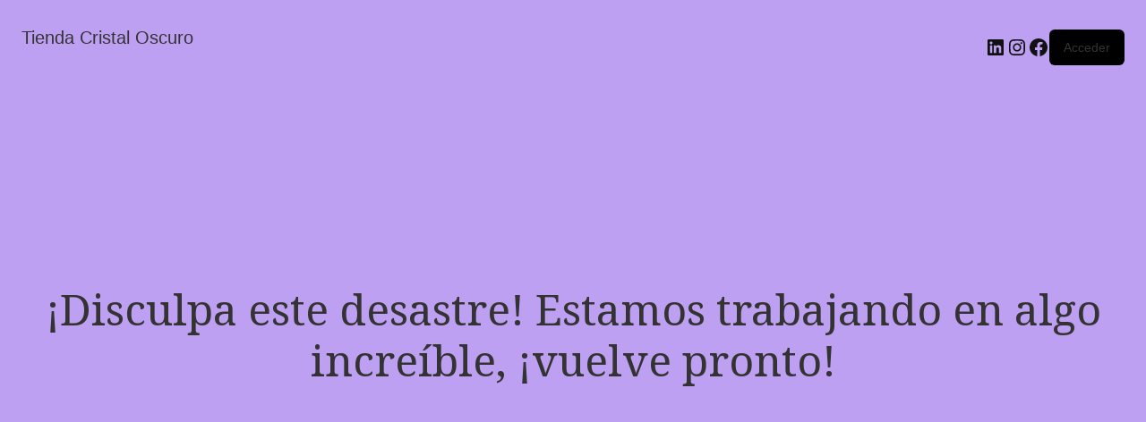

--- FILE ---
content_type: text/css
request_url: https://tiendacristaloscuro.com/wp-content/themes/dsk/assets/css/theme-dba87f-777777.css?ver=6.9
body_size: 61442
content:
@charset "UTF-8";
.container-image-and-badge .yith-wcbm-badge{text-transform:uppercase;font-size:12px}@-ms-keyframes circle{0%{opacity:1}40%{opacity:1}100%{width:200%;height:200%;opacity:0}}@-o-keyframes circle{0%{opacity:1}40%{opacity:1}100%{width:200%;height:200%;opacity:0}}@-webkit-keyframes circle{0%{opacity:1}40%{opacity:1}100%{width:200%;height:200%;opacity:0}}@keyframes circle{0%{opacity:1}40%{opacity:1}100%{width:200%;height:200%;opacity:0}}@-ms-keyframes shinex{100%{left:125%}}@-o-keyframes shinex{100%{left:125%}}@-webkit-keyframes shinex{100%{left:125%}}@keyframes shinex{100%{left:125%}}@-ms-keyframes flash{0%{opacity:0.4}100%{opacity:1}}@-o-keyframes flash{0%{opacity:0.4}100%{opacity:1}}@-webkit-keyframes flash{0%{opacity:0.4}100%{opacity:1}}@keyframes flash{0%{opacity:0.4}100%{opacity:1}}@-webkit-keyframes snsnavloadding{0%{-webkit-transform:rotate(0);transform:rotate(0)}100%{-webkit-transform:rotate(360deg);transform:rotate(360deg)}}@keyframes snsnavloadding{0%{-webkit-transform:rotate(0);transform:rotate(0)}100%{-webkit-transform:rotate(360deg);transform:rotate(360deg)}}@-webkit-keyframes snssheen{100%{transform:rotateZ(60deg) translate(1em, -9em)}}@keyframes snssheen{100%{transform:rotateZ(60deg) translate(1em, -9em)}}@-moz-keyframes spin{100%{-moz-transform:rotate(360deg)}}@-webkit-keyframes spin{100%{-webkit-transform:rotate(360deg)}}@keyframes spin{100%{-webkit-transform:rotate(360deg);transform:rotate(360deg)}}@keyframes spinAround{0%{transform:rotate(0deg)}100%{transform:rotate(360deg)}}@keyframes spinAround{0%{transform:rotate(0deg)}100%{transform:rotate(360deg)}}@font-face{font-family:"star";src:url("../fonts/star.eot");src:url("../fonts/star.eot?#iefix") format("embedded-opentype"), url("../fonts/star.woff") format("woff"), url("../fonts/star.ttf") format("truetype"), url("../fonts/star.svg#star") format("svg");font-weight:normal;font-style:normal}@font-face{font-family:"WooCommerce";src:url("../fonts/WooCommerce.eot");src:url("../fonts/WooCommerce.eot?#iefix") format("embedded-opentype"), url("../fonts/WooCommerce.woff") format("woff"), url("../fonts/WooCommerce.ttf") format("truetype"), url("../fonts/WooCommerce.svg#WooCommerce") format("svg");font-weight:normal;font-style:normal}.price{white-space:nowrap;font-size:1.1428em}.price .amount{color:#333333;font-weight:bold}.price del{text-decoration:none;position:relative;padding:0 3px}.price del .amount{color:#777777;font-weight:normal}.price del:before{content:"";display:block;width:100%;height:1px;background:#777777;position:absolute;top:50%;left:0;-webkit-transform:rotate(0deg);-ms-transform:rotate(0deg);-o-transform:rotate(0deg);transform:rotate(0deg)}.price ins{margin:0 0 0 5px;text-decoration:none}.price ins .amount{color:#dba87f}.price .from{font-size:1em;margin:-2px 0 0 0;text-transform:uppercase}@media (min-width:1199px){.price .woocommerce-Price-amount{margin:0 0 0 3px}.price .woocommerce-Price-amount:first-child{margin:0 3px 0 0}}@media (max-width:1199px){.product-type-variable .price .amount{font-size:1em}}p.demo_store{position:fixed;top:0;left:0;right:0;margin:0;width:100%;font-size:1em;padding:1em 0;text-align:center;background-color:#a46497;color:white;z-index:99998;box-shadow:0 1px 1em rgba(0, 0, 0, 0.2)}.admin-bar p.demo_store{top:32px}.clear{clear:both}a.remove{display:block;width:20px;height:20px;line-height:18px;text-align:center;-webkit-transition:all 0.25s ease;-o-transition:all 0.25s ease;transition:all 0.25s ease;position:relative;border:1px solid #ccc;color:#777777;overflow:hidden;background-color:#FFF;padding:0 0}a.remove:hover{color:#dba87f;border-color:#dba87f}a.remove:before{content:"";display:inline-block;font-family:FontAwesome;font-style:normal;font-weight:normal;line-height:1;-webkit-font-smoothing:antialiased;-moz-osx-font-smoothing:grayscale;width:18px;height:18px;text-align:center;line-height:18px;height:100%;width:100%}.blockUI.blockOverlay{position:relative;background:transparent !important}.blockUI.blockOverlay:before{content:"";display:inline-block;font-family:FontAwesome;font-style:normal;font-weight:normal;line-height:1;-webkit-font-smoothing:antialiased;-moz-osx-font-smoothing:grayscale;width:43px;height:43px;text-align:center;line-height:43px;z-index:1;color:#FFF;-webkit-animation:spin 1s ease-in-out infinite;-moz-animation:spin 1s ease-in-out infinite;-o-animation:spin 1s ease-in-out infinite;animation:spin 1s ease-in-out infinite}.loader{background:transparent !important}.loader:before{content:"";display:inline-block;font-family:FontAwesome;font-style:normal;font-weight:normal;line-height:1;-webkit-font-smoothing:antialiased;-moz-osx-font-smoothing:grayscale;width:43px;height:43px;text-align:center;line-height:43px;z-index:1;color:#FFF;-webkit-animation:spin 1s ease-in-out infinite;-moz-animation:spin 1s ease-in-out infinite;-o-animation:spin 1s ease-in-out infinite;animation:spin 1s ease-in-out infinite}.woocommerce .woocommerce-message,.woocommerce .woocommerce-error,.woocommerce .woocommerce-info{padding:10px 20px 10px 25px;margin:0 0 30px;position:relative;list-style:none !important;*zoom:1;width:auto}.woocommerce .woocommerce-message:before,.woocommerce .woocommerce-message:after,.woocommerce .woocommerce-error:before,.woocommerce .woocommerce-error:after,.woocommerce .woocommerce-info:before,.woocommerce .woocommerce-info:after{content:" ";display:table}.woocommerce .woocommerce-message:after,.woocommerce .woocommerce-error:after,.woocommerce .woocommerce-info:after{clear:both}.woocommerce .woocommerce-message:before,.woocommerce .woocommerce-error:before,.woocommerce .woocommerce-info:before{font-family:"WooCommerce";content:"";display:inline-block;position:relative;left:-5px}.woocommerce .woocommerce-message .button,.woocommerce .woocommerce-error .button,.woocommerce .woocommerce-info .button{float:right;background:none;color:#777777;font-size:100%;padding:0;border:none}.woocommerce .woocommerce-message .button:hover,.woocommerce .woocommerce-error .button:hover,.woocommerce .woocommerce-info .button:hover{color:#333333}.woocommerce .woocommerce-message li,.woocommerce .woocommerce-error li,.woocommerce .woocommerce-info li{list-style:none;padding-left:0;margin-left:0}.woocommerce .woocommerce-message li:first-child,.woocommerce .woocommerce-error li:first-child,.woocommerce .woocommerce-info li:first-child{display:inline-block}.woocommerce .woocommerce-message{background:#dff0d8;color:#8fae1b}.woocommerce .woocommerce-message:before{content:"";color:#8fae1b}.woocommerce .woocommerce-info{background:#d9edf7;color:#1e85be}.woocommerce .woocommerce-info:before{color:#1e85be}.woocommerce .woocommerce-error{background:#f2dede;color:#b94a48}.woocommerce .woocommerce-error:before{content:"";color:#b94a48}.woocommerce small.note{display:block;color:#777;font-size:0.857em;margin-top:10px}.woocommerce .woocommerce-breadcrumb{*zoom:1;margin:0 0 1em;padding:0;font-size:0.92em;color:#777}.woocommerce .woocommerce-breadcrumb:before,.woocommerce .woocommerce-breadcrumb:after{content:" ";display:table}.woocommerce .woocommerce-breadcrumb:after{clear:both}.woocommerce .woocommerce-breadcrumb a{color:#777}.woocommerce .quantity .screen-reader-text{display:none}.woocommerce .quantity .qty{width:3.631em;text-align:center;color:#777777}.woocommerce div.type-product,.woocommerce div.product{margin-bottom:0;position:relative}.woocommerce div.type-product .product_title,.woocommerce div.product .product_title{clear:none;padding:0;text-transform:none;font-weight:bold}.woocommerce div.type-product p.stock,.woocommerce div.product p.stock{font-size:0.92em}.woocommerce div.type-product .stock,.woocommerce div.product .stock{color:#38e534}.woocommerce div.type-product .out-of-stock,.woocommerce div.product .out-of-stock{color:red}.woocommerce div.type-product .woocommerce-product-rating,.woocommerce div.product .woocommerce-product-rating{position:relative}.woocommerce div.type-product div.social,.woocommerce div.product div.social{text-align:right;margin:0 0 1em}.woocommerce div.type-product div.social span,.woocommerce div.product div.social span{margin:0 0 0 2px}.woocommerce div.type-product div.social span span,.woocommerce div.product div.social span span{margin:0}.woocommerce div.type-product div.social span .stButton .chicklets,.woocommerce div.product div.social span .stButton .chicklets{padding-left:16px;width:0}.woocommerce div.type-product div.social iframe,.woocommerce div.product div.social iframe{float:left;margin-top:3px}.woocommerce div.type-product .woocommerce-tabs ul.tabs,.woocommerce div.product .woocommerce-tabs ul.tabs{list-style:none;padding:0 0 0 1em;margin:0 0 1.618em;overflow:hidden;position:relative}.woocommerce div.type-product .woocommerce-tabs ul.tabs li,.woocommerce div.product .woocommerce-tabs ul.tabs li{border:1px solid #d3ced2;background-color:#ebe9eb;display:inline-block;position:relative;z-index:0;border-radius:4px 4px 0 0;margin:0 -5px;padding:0 1em}.woocommerce div.type-product .woocommerce-tabs ul.tabs li a,.woocommerce div.product .woocommerce-tabs ul.tabs li a{display:inline-block;padding:0.5em 0;font-weight:700;color:#515151;text-decoration:none}.woocommerce div.type-product .woocommerce-tabs ul.tabs li a:hover,.woocommerce div.product .woocommerce-tabs ul.tabs li a:hover{text-decoration:none;color:#6b6b6b}.woocommerce div.type-product .woocommerce-tabs ul.tabs li.active,.woocommerce div.product .woocommerce-tabs ul.tabs li.active{background:#fff;z-index:2;border-bottom-color:#fff}.woocommerce div.type-product .woocommerce-tabs ul.tabs li.active a,.woocommerce div.product .woocommerce-tabs ul.tabs li.active a{color:inherit;text-shadow:inherit}.woocommerce div.type-product .woocommerce-tabs ul.tabs li.active:before,.woocommerce div.product .woocommerce-tabs ul.tabs li.active:before{box-shadow:2px 2px 0 #fff}.woocommerce div.type-product .woocommerce-tabs ul.tabs li.active:after,.woocommerce div.product .woocommerce-tabs ul.tabs li.active:after{box-shadow:-2px 2px 0 #fff}.woocommerce div.type-product .woocommerce-tabs ul.tabs li:before,.woocommerce div.type-product .woocommerce-tabs ul.tabs li:after,.woocommerce div.product .woocommerce-tabs ul.tabs li:before,.woocommerce div.product .woocommerce-tabs ul.tabs li:after{border:1px solid #d3ced2;position:absolute;bottom:-1px;width:5px;height:5px;content:" "}.woocommerce div.type-product .woocommerce-tabs ul.tabs li:before,.woocommerce div.product .woocommerce-tabs ul.tabs li:before{left:-6px;-webkit-border-bottom-right-radius:4px;-moz-border-bottom-right-radius:4px;border-bottom-right-radius:4px;border-width:0 1px 1px 0;box-shadow:2px 2px 0 #ebe9eb}.woocommerce div.type-product .woocommerce-tabs ul.tabs li:after,.woocommerce div.product .woocommerce-tabs ul.tabs li:after{right:-6px;-webkit-border-bottom-left-radius:4px;-moz-border-bottom-left-radius:4px;border-bottom-left-radius:4px;border-width:0 0 1px 1px;box-shadow:-2px 2px 0 #ebe9eb}.woocommerce div.type-product .woocommerce-tabs ul.tabs:before,.woocommerce div.product .woocommerce-tabs ul.tabs:before{position:absolute;content:" ";width:100%;bottom:0;left:0;border-bottom:1px solid #d3ced2;z-index:1}.woocommerce div.type-product .woocommerce-tabs .panel,.woocommerce div.product .woocommerce-tabs .panel{margin:0 0 2em;padding:0}.woocommerce div.type-product p.cart,.woocommerce div.product p.cart{*zoom:1}.woocommerce div.type-product p.cart:before,.woocommerce div.type-product p.cart:after,.woocommerce div.product p.cart:before,.woocommerce div.product p.cart:after{content:" ";display:table}.woocommerce div.type-product p.cart:after,.woocommerce div.product p.cart:after{clear:both}.woocommerce div.type-product form.cart,.woocommerce div.product form.cart{*zoom:1}.woocommerce div.type-product form.cart:before,.woocommerce div.type-product form.cart:after,.woocommerce div.product form.cart:before,.woocommerce div.product form.cart:after{content:" ";display:table}.woocommerce div.type-product form.cart:after,.woocommerce div.product form.cart:after{clear:both}.woocommerce div.type-product form.cart table,.woocommerce div.product form.cart table{margin:0 0 15px;border-bottom:1px solid #e9e9e9;border-left:1px solid #e9e9e9}.woocommerce div.type-product form.cart table td,.woocommerce div.product form.cart table td{border-right:1px solid #e9e9e9;border-top:1px solid #e9e9e9;vertical-align:middle;display:table-cell;padding:0 5px}.woocommerce div.type-product form.cart table td label,.woocommerce div.product form.cart table td label{margin:0 5px 5px 0px !important;float:none;line-height:inherit !important}.woocommerce div.type-product form.cart table td .quantity,.woocommerce div.product form.cart table td .quantity{text-align:center;margin:10px !important;height:32px !important}.woocommerce div.type-product form.cart table td .quantity .qty,.woocommerce div.product form.cart table td .quantity .qty{height:30px;line-height:30px !important}.woocommerce div.type-product form.cart table td.price,.woocommerce div.product form.cart table td.price{text-align:center;padding:0 5px}.woocommerce div.type-product form.cart table td.price .amount,.woocommerce div.product form.cart table td.price .amount{font-size:115%}.woocommerce div.type-product form.cart table td.price del,.woocommerce div.product form.cart table td.price del{margin-left:10px}@media (min-width:1199px){.woocommerce div.type-product form.cart table td.price del:before,.woocommerce div.product form.cart table td.price del:before{margin-top:-2px}}.woocommerce div.type-product form.cart table td.price ins,.woocommerce div.product form.cart table td.price ins{float:none;margin-right:10px}.woocommerce div.type-product form.cart table td.price .stock,.woocommerce div.product form.cart table td.price .stock{margin-top:5px}.woocommerce div.type-product form.cart table td.label,.woocommerce div.product form.cart table td.label{text-align:center;padding:5px 10px}.woocommerce div.type-product form.cart table small.stock,.woocommerce div.product form.cart table small.stock{display:block;float:none}.woocommerce div.type-product form.cart table.group_table .quantity,.woocommerce div.product form.cart table.group_table .quantity{padding:0 5px;overflow:hidden}.woocommerce div.type-product form.cart table.group_table .quantity label.screen-reader-text,.woocommerce div.product form.cart table.group_table .quantity label.screen-reader-text{display:none}.woocommerce div.type-product form.cart table.group_table .quantity .qty,.woocommerce div.product form.cart table.group_table .quantity .qty{margin:0}.woocommerce div.type-product form.cart table.group_table td:first-child,.woocommerce div.product form.cart table.group_table td:first-child{width:80px;padding:0 0}.woocommerce div.type-product form.cart table.group_table td label,.woocommerce div.product form.cart table.group_table td label{margin:0 !important}.woocommerce div.type-product form.cart table.group_table td.label,.woocommerce div.product form.cart table.group_table td.label{text-align:left;white-space:normal;line-height:inherit}.woocommerce div.type-product form.cart .button,.woocommerce div.product form.cart .button{vertical-align:middle;float:left}.woocommerce ul.products{padding:0;list-style:none;clear:both;*zoom:1}.woocommerce ul.products:before,.woocommerce ul.products:after{content:" ";display:table}.woocommerce ul.products:after{clear:both}.woocommerce ul.products li{list-style:none}.woocommerce .woocommerce-result-count{margin:0 0 1em}.woocommerce .woocommerce-ordering{margin:0 0 1em}.woocommerce .woocommerce-ordering select{vertical-align:top;border:1px solid #ccc}.woocommerce a.button.alt,.woocommerce button.button.alt,.woocommerce input.button.alt,.woocommerce #respond input#submit.alt{-webkit-font-smoothing:antialiased}.woocommerce a.button:disabled,.woocommerce a.button.disabled,.woocommerce a.button:disabled[disabled],.woocommerce button.button:disabled,.woocommerce button.button.disabled,.woocommerce button.button:disabled[disabled],.woocommerce input.button:disabled,.woocommerce input.button.disabled,.woocommerce input.button:disabled[disabled],.woocommerce #respond input#submit:disabled,.woocommerce #respond input#submit.disabled,.woocommerce #respond input#submit:disabled[disabled]{color:inherit;cursor:not-allowed;opacity:0.5}.woocommerce .cart .button,.woocommerce .cart input.button{float:none}.woocommerce #reviews h2 small{float:right;color:#777;font-size:15px;margin:10px 0 0 0}.woocommerce #reviews h2 small a{text-decoration:none;color:#777}.woocommerce #reviews h3{margin:0}.woocommerce #reviews p.woocommerce-noreviews{margin:0 0 30px 0}.woocommerce #reviews #respond{margin:0;border:0;padding:0}.woocommerce #reviews #comment{height:100px}.woocommerce #reviews #comments .add_review{*zoom:1}.woocommerce #reviews #comments .add_review:before,.woocommerce #reviews #comments .add_review:after{content:" ";display:table}.woocommerce #reviews #comments .add_review:after{clear:both}.woocommerce #reviews #comments h2{clear:none}.woocommerce #reviews #comments ol.commentlist{*zoom:1;margin:0;padding:0;list-style:none;margin:0;width:100%;background:none;list-style:none}.woocommerce #reviews #comments ol.commentlist:before,.woocommerce #reviews #comments ol.commentlist:after{content:" ";display:table}.woocommerce #reviews #comments ol.commentlist:after{clear:both}.woocommerce #reviews #comments ol.commentlist li.review{padding:0;margin:0 0 20px;border:0;position:relative;background:0;border:0}.woocommerce #reviews #comments ol.commentlist li.review .meta{color:#686868}.woocommerce #reviews #comments ol.commentlist li.review img.avatar{float:left;position:absolute;top:0;left:0;padding:0px;width:50px;height:auto;background:#ebe9eb;border:1px solid #eaeaea;margin:0;box-shadow:none}.woocommerce #reviews #comments ol.commentlist li.review .comment-text{margin:0 0 0 65px;border:1px solid #eaeaea;border-radius:0px;padding:1em 1em 0;*zoom:1}.woocommerce #reviews #comments ol.commentlist li.review .comment-text:before,.woocommerce #reviews #comments ol.commentlist li.review .comment-text:after{content:" ";display:table}.woocommerce #reviews #comments ol.commentlist li.review .comment-text:after{clear:both}.woocommerce #reviews #comments ol.commentlist li.review .comment-text p{margin:0 0 1em}.woocommerce #reviews #comments ol.commentlist ol,.woocommerce #reviews #comments ol.commentlist ul{padding:0 0 0 25px;margin:0 0 25px}.woocommerce #reviews #comments ol.commentlist ol ol,.woocommerce #reviews #comments ol.commentlist ol ul,.woocommerce #reviews #comments ol.commentlist ul ol,.woocommerce #reviews #comments ol.commentlist ul ul{margin:0 0;padding:0 0 0 30px}.woocommerce #reviews #comments ol.commentlist ul.children{list-style:none outside;margin:20px 0 0 50px}.woocommerce #reviews #comments ol.commentlist ul.children .star-rating{display:none}.woocommerce #reviews #comments ol.commentlist #respond{border:1px solid #e4e1e3;border-radius:4px;padding:1em 1em 0;margin:20px 0 0 50px}.woocommerce #reviews #comments .commentlist>li:before{content:""}.woocommerce .price{display:inline-block}.woocommerce .star-rating{overflow:hidden;position:relative;height:24px;line-height:24px;font-size:12px;width:76px;letter-spacing:3px;font-family:"star"}.woocommerce .star-rating:before{content:"SSSSS";color:#cccccc;float:left;top:0;left:0;position:absolute}.woocommerce .star-rating span{overflow:hidden;float:left;top:0;left:0;position:absolute;padding-top:24px;height:24px}.woocommerce .star-rating span:before{content:"SSSSS";color:#e2bc0a;top:0;position:absolute;left:0}.woocommerce .woocommerce-product-rating{*zoom:1;line-height:24px;height:24px;display:block}.woocommerce .woocommerce-product-rating:before,.woocommerce .woocommerce-product-rating:after{content:" ";display:table}.woocommerce .woocommerce-product-rating:after{clear:both}.woocommerce .woocommerce-product-rating .star-rating{margin:0.5em 4px 0 0;float:left}.woocommerce .products .list-view .star-rating{display:block;margin:5px 0;float:none;position:relative;left:0}.woocommerce .hreview-aggregate .star-rating{margin:10px 0 0 0}.woocommerce #review_form #respond{*zoom:1;position:static;margin:0;width:auto;padding:0 0 0;background:transparent none;border:0}.woocommerce #review_form #respond:before,.woocommerce #review_form #respond:after{content:" ";display:table}.woocommerce #review_form #respond:after{clear:both}.woocommerce #review_form #respond .comment-notes{margin-bottom:15px}.woocommerce #review_form #respond p{margin:0 0 10px}.woocommerce #review_form #respond p input[type=email],.woocommerce #review_form #respond p input[type=text]{width:100%;height:45px;border-color:#eaeaea}.woocommerce #review_form #respond p input[type=email]::-moz-placeholder,.woocommerce #review_form #respond p input[type=text]::-moz-placeholder{color:#777777;opacity:1}.woocommerce #review_form #respond p input[type=email]:-ms-input-placeholder,.woocommerce #review_form #respond p input[type=text]:-ms-input-placeholder{color:#777777}.woocommerce #review_form #respond p input[type=email]::-webkit-input-placeholder,.woocommerce #review_form #respond p input[type=text]::-webkit-input-placeholder{color:#777777}.woocommerce #review_form #respond p input[type=email]:focus,.woocommerce #review_form #respond p input[type=text]:focus{background:transparent;border-color:#ccc}.woocommerce #review_form #respond p.comment-form-email{width:50%;float:left;padding-left:10px}.woocommerce #review_form #respond p.comment-form-email label{display:block;font-weight:normal}.woocommerce #review_form #respond p.comment-form-author{width:50%;float:left;padding-right:10px}.woocommerce #review_form #respond p.comment-form-author label{display:block}.woocommerce #review_form #respond .form-submit{width:100%;float:left;margin-top:10px}.woocommerce #review_form #respond .form-submit input{left:auto;background-color:#dba87f;border-color:#dba87f;color:#fff}.woocommerce #review_form #respond .form-submit input:hover{background-color:#333333;color:#FFF;border-color:#333333}.woocommerce #review_form #respond label{font-weight:normal}.woocommerce #review_form #respond textarea{-webkit-box-sizing:border-box;-moz-box-sizing:border-box;box-sizing:border-box;width:100%;border-color:#eaeaea}.woocommerce #review_form #respond textarea::-moz-placeholder{color:#777777;opacity:1}.woocommerce #review_form #respond textarea:-ms-input-placeholder{color:#777777}.woocommerce #review_form #respond textarea::-webkit-input-placeholder{color:#777777}.woocommerce #review_form #respond textarea:focus{background:transparent;border-color:#ccc}.woocommerce #review_form #respond .comment-form-rating label{margin-bottom:5px}.woocommerce p.stars{position:relative;font-size:12px}.woocommerce p.stars a{display:inline-block;margin-right:1em;text-indent:-9999px;position:relative;border-bottom:0 !important;outline:0;line-height:12px}.woocommerce p.stars a:last-child{border-right:0}.woocommerce p.stars a.star-1,.woocommerce p.stars a.star-2,.woocommerce p.stars a.star-3,.woocommerce p.stars a.star-4,.woocommerce p.stars a.star-5{font-family:"star";margin-right:30px;display:inline-block;letter-spacing:2px;position:relative;height:16px;line-height:16px}.woocommerce p.stars a.star-1:after,.woocommerce p.stars a.star-2:after,.woocommerce p.stars a.star-3:after,.woocommerce p.stars a.star-4:after,.woocommerce p.stars a.star-5:after{text-indent:0;position:absolute;top:0;left:0;content:"S";color:#ccc;-webkit-transition:all 0.25s ease-out;-o-transition:all 0.25s ease-out;transition:all 0.25s ease-out}.woocommerce p.stars a.star-1:before,.woocommerce p.stars a.star-2:before,.woocommerce p.stars a.star-3:before,.woocommerce p.stars a.star-4:before,.woocommerce p.stars a.star-5:before{position:absolute;content:"";height:11px;width:1px;background:#ccc;right:-15px;top:3px}.woocommerce p.stars a.star-1:hover:after,.woocommerce p.stars a.star-1.active:after,.woocommerce p.stars a.star-2:hover:after,.woocommerce p.stars a.star-2.active:after,.woocommerce p.stars a.star-3:hover:after,.woocommerce p.stars a.star-3.active:after,.woocommerce p.stars a.star-4:hover:after,.woocommerce p.stars a.star-4.active:after,.woocommerce p.stars a.star-5:hover:after,.woocommerce p.stars a.star-5.active:after{color:#edcc18}.woocommerce p.stars a.star-1{width:14.5px}.woocommerce p.stars a.star-1:after{content:"S"}.woocommerce p.stars a.star-2{width:29px}.woocommerce p.stars a.star-2:after{content:"SS"}.woocommerce p.stars a.star-3{width:43.5px}.woocommerce p.stars a.star-3:after{content:"SSS"}.woocommerce p.stars a.star-4{width:58px}.woocommerce p.stars a.star-4:after{content:"SSSS"}.woocommerce p.stars a.star-5{width:72.5px}.woocommerce p.stars a.star-5:after{content:"SSSSS"}.woocommerce p.stars a.star-5:before{display:none}.woocommerce table.shop_attributes{border:1px solid #eaeaea;border-right:none;margin-bottom:1.618em;width:100%}.woocommerce table.shop_attributes th{width:150px;font-weight:bold;padding:10px 15px;border-top:1px solid #eaeaea;border-right:1px solid #eaeaea;margin:0;line-height:1.5;color:#333333}.woocommerce table.shop_attributes td{padding:10px 15px;border-top:1px solid #eaeaea;border-right:1px solid #eaeaea;margin:0;line-height:1.5}.woocommerce table.shop_attributes td p{margin:0}.woocommerce table.shop_attributes .alt td,.woocommerce table.shop_attributes .alt th{background:#f9f9f9}.woocommerce table.shop_table{border:1px solid #eaeaea;border-right:none;margin:0px 0px 40px 0px;text-align:left;width:100%;border-collapse:separate;overflow:hidden}.woocommerce table.shop_table th{padding:8px 15px;text-align:center;border-bottom:none}.woocommerce table.shop_table td{border-top:1px solid #eaeaea;padding:8px 15px;vertical-align:middle}.woocommerce table.shop_table td small{font-weight:normal}.woocommerce table.shop_table td.product-remove{border-right:1px solid #eaeaea;width:60px}.woocommerce table.shop_table td.product-remove .remove{margin:auto}.woocommerce table.shop_table td.product-remove .remove:before{position:absolute;top:0px;left:0px}.woocommerce table.shop_table td.product-thumbnail{width:110px;text-align:center}.woocommerce table.shop_table td.product-price,.woocommerce table.shop_table td.product-subtotal,.woocommerce table.shop_table td.product-quantity{text-align:center}.woocommerce table.shop_table td.product-price label,.woocommerce table.shop_table td.product-subtotal label,.woocommerce table.shop_table td.product-quantity label{float:left;line-height:45px}.woocommerce table.shop_table td.product-quantity{width:200px}.woocommerce table.shop_table tbody:first-child tr:first-child th,.woocommerce table.shop_table tbody:first-child tr:first-child td{border-top:0}.woocommerce table.shop_table tfoot td,.woocommerce table.shop_table tfoot th,.woocommerce table.shop_table tbody th{font-weight:700;border-top:1px solid #eaeaea}.woocommerce table.my_account_orders th,.woocommerce table.my_account_orders td{padding:10px 10px;vertical-align:middle}.woocommerce table.my_account_orders .button{white-space:nowrap}.woocommerce table.my_account_orders .order-actions{text-align:right}.woocommerce table.my_account_orders .order-actions .button{margin:0.125em 0 0.125em 0.25em}.woocommerce td.product-name dl.variation{margin:0.7em 0 0.25em 0;*zoom:1}.woocommerce td.product-name dl.variation:before,.woocommerce td.product-name dl.variation:after{content:" ";display:table}.woocommerce td.product-name dl.variation:after{clear:both}.woocommerce td.product-name dl.variation dt,.woocommerce td.product-name dl.variation dd{display:inline-block;float:left}.woocommerce td.product-name dl.variation dt{font-weight:700;padding:0 0 0.25em 0;margin:0 4px 0 0;clear:left}.woocommerce td.product-name dl.variation dd{padding:0 0 0.25em 0}.woocommerce td.product-name dl.variation dd p:last-child{margin-bottom:0}.woocommerce td.product-name p.backorder_notification{font-size:0.83em}.woocommerce .woocommerce-customer-details{margin-bottom:60px}@media (min-width:768px){.woocommerce form.track_order .form-row-first,.woocommerce form.track_order .form-row-last{width:50%;float:left;padding:5px 15px 0 0}.woocommerce form.track_order .form-row-last{padding:5px 0 0 15px}}.woocommerce .woocomerce-form.woocommerce-form-login .button{display:block;margin:0 0 10px}.woocommerce form.lost_reset_password{margin:0 0 60px}.woocommerce ul.cart_list,.woocommerce ul.product_list_widget{list-style:none outside;padding:20px 25px 20px;margin:0;overflow:auto;font-size:1em;max-height:365px}.woocommerce ul.cart_list li,.woocommerce ul.product_list_widget li{padding:0 0 15px;margin:0;*zoom:1;list-style:none}.woocommerce ul.cart_list li:before,.woocommerce ul.cart_list li:after,.woocommerce ul.product_list_widget li:before,.woocommerce ul.product_list_widget li:after{content:" ";display:table}.woocommerce ul.cart_list li:after,.woocommerce ul.product_list_widget li:after{clear:both}.woocommerce ul.cart_list li:first-child,.woocommerce ul.product_list_widget li:first-child{padding-top:0px}.woocommerce ul.cart_list li:first-child .remove,.woocommerce ul.product_list_widget li:first-child .remove{top:0px}.woocommerce ul.cart_list li a,.woocommerce ul.product_list_widget li a{margin-bottom:5px}.woocommerce ul.cart_list li a:hover,.woocommerce ul.product_list_widget li a:hover{color:#dba87f}.woocommerce ul.cart_list li .product-image,.woocommerce ul.product_list_widget li .product-image{position:relative;display:inline-block;float:left;float:left;padding:0 0;margin-right:15px;width:80px;height:auto}.woocommerce ul.cart_list li .product-image:before,.woocommerce ul.product_list_widget li .product-image:before{position:absolute;content:"";height:100%;width:100%;left:0px;top:0px;background:rgba(85, 85, 85, 0.05);-webkit-transition:all 0.1s ease-out;-o-transition:all 0.1s ease-out;transition:all 0.1s ease-out}.woocommerce ul.cart_list li .title,.woocommerce ul.product_list_widget li .title{font-size:1em;padding:0 0;margin:-5px 0 5px;display:block}.woocommerce ul.cart_list li .title:hover,.woocommerce ul.product_list_widget li .title:hover{color:#dba87f}.woocommerce ul.cart_list li .quantity,.woocommerce ul.product_list_widget li .quantity{display:block}.woocommerce ul.cart_list li .quantity .amount,.woocommerce ul.product_list_widget li .quantity .amount{color:#fe5d5d}.woocommerce ul.cart_list li img,.woocommerce ul.product_list_widget li img{box-shadow:none;border:1px solid transparent}.woocommerce ul.cart_list li dl,.woocommerce ul.product_list_widget li dl{margin:0;padding-left:1em;border:none;display:inline-block;vertical-align:top;*zoom:1}.woocommerce ul.cart_list li dl:before,.woocommerce ul.cart_list li dl:after,.woocommerce ul.product_list_widget li dl:before,.woocommerce ul.product_list_widget li dl:after{content:" ";display:table}.woocommerce ul.cart_list li dl:after,.woocommerce ul.product_list_widget li dl:after{clear:both}.woocommerce ul.cart_list li dl dt,.woocommerce ul.cart_list li dl dd,.woocommerce ul.product_list_widget li dl dt,.woocommerce ul.product_list_widget li dl dd{display:inline-block;float:left;margin-bottom:0}.woocommerce ul.cart_list li dl dt,.woocommerce ul.product_list_widget li dl dt{font-weight:700;padding:0 0 0.25em 0;margin:0 4px 0 0;clear:left}.woocommerce ul.cart_list li dl dd,.woocommerce ul.product_list_widget li dl dd{padding:0 0 0.25em 0}.woocommerce ul.cart_list li dl dd p:last-child,.woocommerce ul.product_list_widget li dl dd p:last-child{margin-bottom:0}.woocommerce ul.cart_list li .star-rating,.woocommerce ul.product_list_widget li .star-rating{float:none}.woocommerce ul.cart_list li:hover .product-image:before,.woocommerce ul.product_list_widget li:hover .product-image:before{background:rgba(0, 0, 0, 0.1)}.woocommerce.widget_shopping_cart .total,.woocommerce .widget_shopping_cart .total{height:50px;line-height:50px;padding:0 25px;margin:0 0;font-size:1em;position:relative;text-transform:uppercase}.woocommerce.widget_shopping_cart .total:before,.woocommerce .widget_shopping_cart .total:before{content:"";position:absolute;top:0;height:1px;width:calc(100% - 50px) !important;left:25px;background:#eaeaea}.woocommerce.widget_shopping_cart .total strong,.woocommerce .widget_shopping_cart .total strong{display:inline-block;float:left}.woocommerce.widget_shopping_cart .total .amount,.woocommerce .widget_shopping_cart .total .amount{float:right;color:#fe5d5d}.woocommerce.widget_shopping_cart .buttons,.woocommerce .widget_shopping_cart .buttons{margin:0 0 15px !important;padding:0 25px;*zoom:1;text-align:center}.woocommerce.widget_shopping_cart .buttons:before,.woocommerce.widget_shopping_cart .buttons:after,.woocommerce .widget_shopping_cart .buttons:before,.woocommerce .widget_shopping_cart .buttons:after{content:" ";display:table}.woocommerce.widget_shopping_cart .buttons:after,.woocommerce .widget_shopping_cart .buttons:after{clear:both}.woocommerce.widget_shopping_cart .buttons .button,.woocommerce .widget_shopping_cart .buttons .button{margin:0 5px 10px 0;display:block;float:left;width:calc(50% - 5px);padding-left:0px;padding-right:0px}.woocommerce.widget_shopping_cart .buttons .button.checkout,.woocommerce .widget_shopping_cart .buttons .button.checkout{margin:0 0 10px 5px}.woocommerce.widget_shopping_cart .remove,.woocommerce .widget_shopping_cart .remove{position:absolute;overflow:hidden;left:0px;top:0px;z-index:1;padding:0 0;margin:0 0;color:#777777}.woocommerce.widget_shopping_cart .remove:hover,.woocommerce .widget_shopping_cart .remove:hover{border-color:#dba87f;color:#dba87f}.woocommerce form .form-row{padding:3px 0;margin:0 0 10px}.woocommerce form .form-row [placeholder]:focus::-webkit-input-placeholder{-webkit-transition:opacity 0.5s 0.5s ease;-moz-transition:opacity 0.5s 0.5s ease;transition:opacity 0.5s 0.5s ease;opacity:0}.woocommerce form .form-row .select2-container .select2-choice{padding:4px 0 4px 8px;border-color:#e9e9e9;border-radius:0}.woocommerce form .form-row label{line-height:2}.woocommerce form .form-row label.hidden{visibility:hidden}.woocommerce form .form-row label.inline{display:inline}.woocommerce form .form-row select{cursor:pointer;margin:0}.woocommerce form .form-row .required{color:red;font-weight:700;border:0}.woocommerce form .form-row label.checkbox{padding-left:20px;line-height:normal}.woocommerce form .form-row label.checkbox .input-checkbox{display:inline;margin:3px 0 0 -20px;text-align:center;vertical-align:middle}.woocommerce form .form-row input.input-text,.woocommerce form .form-row textarea{-webkit-box-sizing:border-box;-moz-box-sizing:border-box;box-sizing:border-box;width:100%;margin:0;outline:0}.woocommerce form .form-row textarea{height:4em;line-height:1.5;display:block;-moz-box-shadow:none;-webkit-box-shadow:none;box-shadow:none}.woocommerce form .form-row .select2-container{width:100%;line-height:2em}.woocommerce form .form-row.woocommerce-invalid .select2-container,.woocommerce form .form-row.woocommerce-invalid input.input-text,.woocommerce form .form-row.woocommerce-invalid select{border-color:#a00}.woocommerce form .form-row.woocommerce-validated .select2-container,.woocommerce form .form-row.woocommerce-validated input.input-text,.woocommerce form .form-row.woocommerce-validated select{border-color:#69bf29}.woocommerce form .form-row ::-webkit-input-placeholder{line-height:normal}.woocommerce form .form-row :-moz-placeholder{line-height:normal}.woocommerce form .form-row :-ms-input-placeholder{line-height:normal}.woocommerce form.login,.woocommerce form.checkout_coupon,.woocommerce form.register{border:1px solid #ccc;padding:20px 30px;margin:2em 0 2em 0px;text-align:left}.woocommerce ul#shipping_method{list-style:none outside;margin:0;padding:0}.woocommerce ul#shipping_method li{margin:0;padding:0 0 10px;list-style:none outside}.woocommerce ul#shipping_method .amount{font-weight:700}.woocommerce p.woocommerce-shipping-contents{margin:0}.woocommerce .order_details{*zoom:1;margin:0 0 1.5em;list-style:none}.woocommerce .order_details:before,.woocommerce .order_details:after{content:" ";display:table}.woocommerce .order_details:after{clear:both}.woocommerce .order_details li{float:left;margin-right:2em;text-transform:uppercase;font-size:0.715em;line-height:1;border-right:1px dashed #d3ced2;padding-right:2em;margin-left:0;padding-left:0}.woocommerce .order_details li strong{display:block;font-size:1.4em;text-transform:none;line-height:1.5}.woocommerce .order_details li:last-of-type{border:none}.woocommerce .widget_layered_nav ul{margin:0;margin-left:20px;padding:0;border:0;margin:0;padding:0;list-style:none}.woocommerce .widget_layered_nav ul li{padding:10px 0}.woocommerce .widget_layered_nav ul li a{position:relative;padding:0 0 0 20px;background:transparent;line-height:1;display:block}.woocommerce .widget_layered_nav ul li a:before{width:12px;height:12px;border:1px solid #ccc;border-radius:3px;content:"";position:absolute;top:1px;left:0}.woocommerce .widget_layered_nav ul li a:after{content:"";display:inline-block;font-family:FontAwesome;font-style:normal;font-weight:normal;line-height:1;-webkit-font-smoothing:antialiased;-moz-osx-font-smoothing:grayscale;width:12px;height:12px;text-align:center;line-height:12px;font-size:12px;position:absolute;left:0px;opacity:0;-webkit-transition:all 0.2s ease-out 0s;-o-transition:all 0.2s ease-out 0s;transition:all 0.2s ease-out 0s;color:#dba87f}.woocommerce .widget_layered_nav ul li .count{position:absolute;top:3px;right:0px;margin-left:1px;padding:0 5px;color:#ccc;font-size:100%}.woocommerce .widget_layered_nav ul li.chosen a,.woocommerce .widget_layered_nav ul li:hover a{color:#dba87f}.woocommerce .widget_layered_nav ul li.chosen a:before,.woocommerce .widget_layered_nav ul li:hover a:before{border-color:#dba87f}.woocommerce .widget_layered_nav ul li.chosen a:after,.woocommerce .widget_layered_nav ul li:hover a:after{opacity:1}.woocommerce .widget_layered_nav ul li.chosen .count,.woocommerce .widget_layered_nav ul li:hover .count{color:#333333}.woocommerce .widget_layered_nav ul li:first-child{padding-top:5px}.woocommerce .widget_layered_nav ul li:first-child .count{top:-5px}.woocommerce .widget_layered_nav ul li:last-child{padding-bottom:0px}.woocommerce .widget_layered_nav ul.yith-wcan-color{margin:0;padding:0;list-style:none;margin:-20px 0 6px}.woocommerce .widget_layered_nav ul.yith-wcan-color li{padding:0px;margin:31px 26px 0 6px;display:inline-block;float:left}.woocommerce .widget_layered_nav ul.yith-wcan-color li:last-child{margin-bottom:0px}.woocommerce .widget_layered_nav ul.yith-wcan-color li:before{display:none}.woocommerce .widget_layered_nav ul.yith-wcan-color li a{width:18px;height:18px;display:block;font-size:0px;overflow:visible;position:relative;margin:0 0;border:none !important;border-radius:100%}.woocommerce .widget_layered_nav ul.yith-wcan-color li a:before{content:"";width:30px;height:30px;border:1px solid #ccc;border-radius:100%;position:absolute;top:-6px;left:-6px}.woocommerce .widget_layered_nav ul.yith-wcan-color li a:after{display:none !important}.woocommerce .widget_layered_nav ul.yith-wcan-color li.chosen a,.woocommerce .widget_layered_nav ul.yith-wcan-color li:hover a{color:#dba87f;border-radius:100%}.woocommerce .widget_layered_nav ul.yith-wcan-color li.chosen a:before,.woocommerce .widget_layered_nav ul.yith-wcan-color li:hover a:before{border-color:#dba87f}.woocommerce .widget_layered_nav ul.yith-wcan-color li:first-child{padding-top:0px}.woocommerce .widget_layered_nav ul.yith-wcan-color li:first-child a{padding-top:0px}.woocommerce .widget_layered_nav .dropdown_layered_nav_color{width:100%;border-radius:0;background:transparent}.woocommerce .widget_layered_nav .yith-wcan-select-wrapper ul.yith-wcan-select.yith-wcan{margin-left:15px}.woocommerce .widget_layered_nav .yith-wcan-select-wrapper ul.yith-wcan-select.yith-wcan li{padding:0}.woocommerce .widget_layered_nav .yith-wcan-label li{margin-bottom:0px}.woocommerce .widget_layered_nav .yith-wcan-label li:before{display:none}.woocommerce .widget_layered_nav .yith-wcan-label li:hover:before{display:none}.woocommerce .widget_layered_nav .yith-wcan-label li a{padding:4px 8px !important}.woocommerce .widget_layered_nav .yith-wcan-label li a:hover,.woocommerce .widget_layered_nav .yith-wcan-label li.chosen a{background:#dba87f !important;border-color:#dba87f !important}.woocommerce .widget_rating_filter .wc-layered-nav-rating a{display:block;text-align:right}.woocommerce .widget_rating_filter .wc-layered-nav-rating a .star-rating{float:left}.woocommerce .widget_layered_nav_filters ul{margin:0;padding:0;border:0;list-style:none outside;overflow:hidden;zoom:1}.woocommerce .widget_layered_nav_filters ul li{float:left;padding:0 10px 1px 0;list-style:none}.woocommerce .widget_layered_nav_filters ul li a{text-decoration:none;color:inherit}.woocommerce .widget_layered_nav_filters ul li a:hover{color:#dba87f}.woocommerce .widget_layered_nav_filters ul li a:before{font-family:"WooCommerce";speak:none;font-weight:normal;font-variant:normal;text-transform:none;line-height:1;-webkit-font-smoothing:antialiased;margin-right:0.618em;content:"";text-decoration:none;top:1px;position:relative}.woocommerce .widget_price_filter form,.woocommerce .widget_price_filter .widget-title+form{padding:8px 0px 0px 0px}.woocommerce .widget_price_filter .price_slider_wrapper{position:relative;padding-top:6px}.woocommerce .widget_price_filter .price_slider_amount{margin-top:25px}.woocommerce .widget_price_filter .price_slider_amount .button{display:block;float:right;font-weight:bold;text-transform:uppercase;margin-right:0px;padding:5px 15px;color:#777777;position:relative;background:none;line-height:inherit;border-color:#ccc}.woocommerce .widget_price_filter .price_slider_amount .button:hover{background:#dba87f;border-color:#dba87f;color:#fff}.woocommerce .widget_price_filter .price_slider_amount .price_label{line-height:normal;margin-right:110px;text-transform:none;line-height:35px}.woocommerce .widget_price_filter .price_slider_amount .price_label span{width:calc(50% - 5px)}.woocommerce .widget_price_filter .price_slider_amount .price_label .from{left:0}.woocommerce .widget_price_filter .price_slider_amount .price_label .to{right:0}.woocommerce .widget_price_filter .ui-slider{position:relative;text-align:left}.woocommerce .widget_price_filter .ui-slider .ui-slider-handle{position:absolute;z-index:2;width:20px;height:20px;border-radius:100%;border:3px solid #dba87f;background:#fff;cursor:ew-resize;outline:none;top:-8px;margin:0}.woocommerce .widget_price_filter .ui-slider .ui-slider-handle:last-child{margin-left:-20px}.woocommerce .widget_price_filter .ui-slider .ui-slider-range{position:absolute;z-index:1;display:block;border:0;background-color:#dba87f}.woocommerce .widget_price_filter .price_slider_wrapper .ui-widget-content{border:0}.woocommerce .widget_price_filter .ui-slider-horizontal{height:4px;background-color:#ccc;margin:0 0}.woocommerce .widget_price_filter .ui-slider-horizontal .ui-slider-range{top:0;height:100%}.woocommerce .widget_price_filter .ui-slider-horizontal .ui-slider-range-min{left:-1px}.woocommerce .widget_price_filter .ui-slider-horizontal .ui-slider-range-max{right:-1px}.woocommerce p.cart-empty{margin:25px 0 40px 15px}.woocommerce p.return-to-shop{margin-bottom:60px}@media (min-width:991px){.woocommerce .woocommerce-MyAccount-navigation{width:25%;float:left;padding-right:15px}.woocommerce .woocommerce-MyAccount-navigation>ul{counter-reset:li-counter;list-style:none;padding:15px 30px;border:1px solid #ccc}.woocommerce .woocommerce-MyAccount-navigation>ul li{position:relative;padding:12px 0px;margin:0;border-bottom:1px solid #eaeaea}.woocommerce .woocommerce-MyAccount-navigation>ul li:last-child{border-bottom:none}.woocommerce .woocommerce-MyAccount-navigation>ul li.is-active a{color:#dba87f}.woocommerce .woocommerce-MyAccount-content{width:75%;float:left;padding-left:15px}.woocommerce .woocommerce-MyAccount-content fieldset{margin:25px 0 10px}}@media (max-width:991px){.woocommerce .woocommerce-MyAccount-navigation{margin-bottom:30px}.woocommerce .woocommerce-MyAccount-navigation>ul li{padding:3px 0px}.woocommerce .woocommerce-MyAccount-navigation>ul li.is-active a{color:#dba87f}}.woocommerce-account .addresses .title{*zoom:1}.woocommerce-account .addresses .title:before,.woocommerce-account .addresses .title:after{content:" ";display:table}.woocommerce-account .addresses .title:after{clear:both}.woocommerce-account .addresses .title h3{float:left}.woocommerce-account .addresses .title .edit{float:right}.woocommerce-account ol.commentlist.notes li.note p.meta{font-weight:700;margin-bottom:0}.woocommerce-account ol.commentlist.notes li.note .description p:last-child{margin-bottom:0}.woocommerce-account ul.digital-downloads{margin-left:0;padding-left:0}.woocommerce-account ul.digital-downloads li{list-style:none;margin-left:0;padding-left:0}.woocommerce-account ul.digital-downloads li:before{font-family:"WooCommerce";speak:none;font-weight:normal;font-variant:normal;text-transform:none;line-height:1;-webkit-font-smoothing:antialiased;margin-right:0.618em;content:"";text-decoration:none}.woocommerce-account ul.digital-downloads li .count{float:right}body.single-product .woocommerce-message,body.single-product .woocommerce-error,body.single-product .woocommerce-info{margin-bottom:0px}.woocommerce-cart table.cart{overflow:hidden}.woocommerce-cart table.cart .quantity{display:inline-block;float:none;border:1px solid #eaeaea;border-radius:5px;padding:0 15px;height:45px}.woocommerce-cart table.cart .quantity label.screen-reader-text{color:#333333}.woocommerce-cart table.cart .quantity .qty{border:none;width:40px;padding:0 5px;margin:13px 0 0}@media (max-width:767px){.woocommerce-cart table.cart .quantity{margin-bottom:5px}}.woocommerce-cart table.cart img{width:80px;box-shadow:none}.woocommerce-cart table.cart th{text-transform:uppercase;background:#fff;font-weight:bold;color:#333}.woocommerce-cart table.cart th,.woocommerce-cart table.cart td{vertical-align:middle}.woocommerce-cart table.cart td.actions{padding:20px 20px}.woocommerce-cart table.cart td.actions .coupon{float:left;padding:0 0}.woocommerce-cart table.cart td.actions .coupon label{display:none;float:left}.woocommerce-cart table.cart td.actions .coupon .input-text{float:left;margin:0 10px 0 0;min-width:200px}@media (max-width:767px){.woocommerce-cart table.cart td.actions .coupon .input-text+.button{float:left;margin-top:10px;clear:left}}.woocommerce-cart table.cart td.actions>.button{float:right}@media (max-width:767px){.woocommerce-cart table.cart td.actions>.button{float:left;margin-top:20px;clear:left}}.woocommerce-cart table.cart input{margin:0;vertical-align:middle}.woocommerce-cart table.cart input.button{margin:0}.woocommerce-cart table.cart a.remove{font-size:20px;line-height:20px;background:transparent;color:#777777;font-size:1em}.woocommerce-cart table.cart a.remove:hover{color:#dba87f}@media (max-width:767px){.woocommerce-cart table.cart{border-collapse:collapse}.woocommerce-cart table.cart thead{display:none}.woocommerce-cart table.cart tr.cart_item{border-right:1px solid rgba(0, 0, 0, 0.1);border-bottom:1px solid rgba(0, 0, 0, 0.1)}.woocommerce-cart table.cart tr.cart_item td{border:medium none;float:right;text-align:left;width:70%;padding:4px 8px 4px 0}.woocommerce-cart table.cart tr.cart_item td.product-thumbnail{padding:12px}.woocommerce-cart table.cart tr.cart_item td.product-name{padding-top:15px}.woocommerce-cart table.cart tr.cart_item td.product-subtotal{padding-bottom:15px}.woocommerce-cart table.cart tr.cart_item .product-remove{padding:0;position:absolute;width:20px}.woocommerce-cart table.cart tr.cart_item .product-thumbnail{float:left;width:30%}.woocommerce-cart table.cart tr.cart_item .product-subtotal:before{content:"Subtotal: "}}.woocommerce-cart .wc-proceed-to-checkout{*zoom:1;padding:1em 0}.woocommerce-cart .wc-proceed-to-checkout:before,.woocommerce-cart .wc-proceed-to-checkout:after{content:" ";display:table}.woocommerce-cart .wc-proceed-to-checkout:after{clear:both}.woocommerce-cart .wc-proceed-to-checkout a.checkout-button{text-align:center;background-color:#dba87f;border-color:#dba87f;color:#FFF}.woocommerce-cart .wc-proceed-to-checkout a.checkout-button:hover{background-color:#333333;border-color:#333333;color:#FFF}.woocommerce-cart .cart-collaterals{margin:0 0 0;*zoom:1}.woocommerce-cart .cart-collaterals:before,.woocommerce-cart .cart-collaterals:after{content:" ";display:table}.woocommerce-cart .cart-collaterals:after{clear:both}.woocommerce-cart .cart-collaterals .shipping_calculator .button{width:100%;float:none;display:block}.woocommerce-cart .cart-collaterals .shipping_calculator .shipping-calculator-button:after{font-family:"WooCommerce";speak:none;font-weight:normal;font-variant:normal;text-transform:none;line-height:1;-webkit-font-smoothing:antialiased;margin-left:0.618em;content:"";text-decoration:none}.woocommerce-cart .cart-collaterals .cross-sells{width:72%;float:left;padding:0 50px 0 0;margin:40px 0 0}@media (max-width:992px){.woocommerce-cart .cart-collaterals .cross-sells{width:68%}}@media (max-width:767px){.woocommerce-cart .cart-collaterals .cross-sells{width:100%;padding:0 0}}.woocommerce-cart .cart-collaterals .cart_totals{margin:40px 0 0;width:28%;float:right}@media (max-width:992px){.woocommerce-cart .cart-collaterals .cart_totals{width:32%}}@media (max-width:767px){.woocommerce-cart .cart-collaterals .cart_totals{width:100%}}.woocommerce-cart .cart-collaterals .cart_totals .sns_products_heading{margin-bottom:60px}.woocommerce-cart .cart-collaterals .cart_totals ul.products li.product{margin-top:0}.woocommerce-cart .cart-collaterals .cart_totals ul.products li.product .block-product-inner .item-info .info-inner{padding-bottom:0}.woocommerce-cart .cart-collaterals .cart_totals ul.products li.product .block-product-inner .item-info .item-content{*zoom:1}.woocommerce-cart .cart-collaterals .cart_totals ul.products li.product .block-product-inner .item-info .item-content:before,.woocommerce-cart .cart-collaterals .cart_totals ul.products li.product .block-product-inner .item-info .item-content:after{content:" ";display:table}.woocommerce-cart .cart-collaterals .cart_totals ul.products li.product .block-product-inner .item-info .item-content:after{clear:both}.woocommerce-cart .cart-collaterals .cart_totals h2{font-size:1.8571em;margin:0 0 15px;font-weight:bold;display:inline-block;padding:0 0}@media (max-width:1199px){.woocommerce-cart .cart-collaterals .cart_totals h2{font-size:1.7142em}}@media (max-width:767px){.woocommerce-cart .cart-collaterals .cart_totals h2{font-size:1.4285em}}.woocommerce-cart .cart-collaterals .cart_totals p small{color:#777;font-size:0.83em}.woocommerce-cart .cart-collaterals .cart_totals table{border-collapse:separate;margin:0 0 15px;padding:0;border:none}.woocommerce-cart .cart-collaterals .cart_totals table tr:first-child th,.woocommerce-cart .cart-collaterals .cart_totals table tr:first-child td{border-top:0}.woocommerce-cart .cart-collaterals .cart_totals table td,.woocommerce-cart .cart-collaterals .cart_totals table th{vertical-align:top;border-left:0;border-right:0;padding:15px 0}.woocommerce-cart .cart-collaterals .cart_totals table th{width:25%;text-align:right;padding-right:15px}.woocommerce-cart .cart-collaterals .cart_totals table small{color:#777}.woocommerce-cart .cart-collaterals .cart_totals table select{width:100%}.woocommerce-cart .cart-collaterals .cart_totals .woocommerce-shipping-calculator{margin-top:5px}.woocommerce-cart .cart-collaterals .cart_totals .discount td{color:#77a464}.woocommerce-cart .cart-collaterals .cart_totals tr td,.woocommerce-cart .cart-collaterals .cart_totals tr th{border-top:1px solid #ebe9eb}.woocommerce-checkout{margin-bottom:5px}.woocommerce-checkout .checkout h3{color:#333333;font-size:2em}.woocommerce-checkout .checkout label{color:#686868}.woocommerce-checkout .checkout .col-1,.woocommerce-checkout .checkout .col-2{margin-bottom:30px}.woocommerce-checkout .checkout #customer_details h3#ship-to-different-address{*zoom:1}.woocommerce-checkout .checkout #customer_details h3#ship-to-different-address:before,.woocommerce-checkout .checkout #customer_details h3#ship-to-different-address:after{content:" ";display:table}.woocommerce-checkout .checkout #customer_details h3#ship-to-different-address:after{clear:both}.woocommerce-checkout .checkout #customer_details h3#ship-to-different-address label{float:left;margin:0 8px 0 0;font-weight:inherit;color:inherit}.woocommerce-checkout .checkout #customer_details h3#ship-to-different-address input[type="checkbox"]{position:static;margin:0 0}.woocommerce-checkout .checkout #customer_details .notes{clear:left}.woocommerce-checkout .checkout #customer_details .form-row-first{clear:left}.woocommerce-checkout .checkout .create-account small{font-size:11px;color:#777;font-weight:normal}.woocommerce-checkout .checkout div.shipping-address{padding:0;clear:left;width:100%}.woocommerce-checkout .checkout .shipping_address{clear:both}.woocommerce-checkout .checkout h3#order_review_heading{margin-top:20px}.woocommerce-checkout .checkout #order_review .shop_table th{text-align:left}.woocommerce-checkout #payment{background:#FFF;border:1px solid #e9e9e9;border-radius:5px}.woocommerce-checkout #payment ul.payment_methods{*zoom:1;text-align:left;padding:1em;border-bottom:1px solid #d3ced2;margin:0;list-style:none outside}.woocommerce-checkout #payment ul.payment_methods:before,.woocommerce-checkout #payment ul.payment_methods:after{content:" ";display:table}.woocommerce-checkout #payment ul.payment_methods:after{clear:both}.woocommerce-checkout #payment ul.payment_methods li{line-height:2;text-align:left;margin:0;font-weight:normal}.woocommerce-checkout #payment ul.payment_methods li input{margin:0 1em 0 0}.woocommerce-checkout #payment ul.payment_methods li img{vertical-align:middle;margin:-2px 8px 0 8px;padding:0;position:relative;box-shadow:none}.woocommerce-checkout #payment ul.payment_methods li img+img{margin-left:2px}.woocommerce-checkout #payment div.form-row{padding:1em}.woocommerce-checkout #payment div.payment_box{position:relative;width:96%;padding:1em 2%;margin:1em 0 1em 0;font-size:0.92em;border-radius:2px;line-height:1.5;background-color:#dfdcde;color:#515151}.woocommerce-checkout #payment div.payment_box input.input-text,.woocommerce-checkout #payment div.payment_box textarea{border-color:#c7c1c6;border-top-color:#bbb3b9}.woocommerce-checkout #payment div.payment_box ::-webkit-input-placeholder{color:#bbb3b9}.woocommerce-checkout #payment div.payment_box :-moz-placeholder{color:#bbb3b9}.woocommerce-checkout #payment div.payment_box :-ms-input-placeholder{color:#bbb3b9}.woocommerce-checkout #payment div.payment_box .wc-credit-card-form-card-number,.woocommerce-checkout #payment div.payment_box .wc-credit-card-form-card-expiry,.woocommerce-checkout #payment div.payment_box .wc-credit-card-form-card-cvc{font-size:1.5em;padding:8px;background-repeat:no-repeat;background-position:right}.woocommerce-checkout #payment div.payment_box .wc-credit-card-form-card-number.visa,.woocommerce-checkout #payment div.payment_box .wc-credit-card-form-card-expiry.visa,.woocommerce-checkout #payment div.payment_box .wc-credit-card-form-card-cvc.visa{background-image:url(../img/woo/icons/credit-cards/visa.png)}.woocommerce-checkout #payment div.payment_box .wc-credit-card-form-card-number.mastercard,.woocommerce-checkout #payment div.payment_box .wc-credit-card-form-card-expiry.mastercard,.woocommerce-checkout #payment div.payment_box .wc-credit-card-form-card-cvc.mastercard{background-image:url(../img/woo/icons/credit-cards/mastercard.png)}.woocommerce-checkout #payment div.payment_box .wc-credit-card-form-card-number.laser,.woocommerce-checkout #payment div.payment_box .wc-credit-card-form-card-expiry.laser,.woocommerce-checkout #payment div.payment_box .wc-credit-card-form-card-cvc.laser{background-image:url(../img/woo/icons/credit-cards/laser.png)}.woocommerce-checkout #payment div.payment_box .wc-credit-card-form-card-number.dinersclub,.woocommerce-checkout #payment div.payment_box .wc-credit-card-form-card-expiry.dinersclub,.woocommerce-checkout #payment div.payment_box .wc-credit-card-form-card-cvc.dinersclub{background-image:url(../img/woo/icons/credit-cards/diners.png)}.woocommerce-checkout #payment div.payment_box .wc-credit-card-form-card-number.maestro,.woocommerce-checkout #payment div.payment_box .wc-credit-card-form-card-expiry.maestro,.woocommerce-checkout #payment div.payment_box .wc-credit-card-form-card-cvc.maestro{background-image:url(../img/woo/icons/credit-cards/maestro.png)}.woocommerce-checkout #payment div.payment_box .wc-credit-card-form-card-number.jcb,.woocommerce-checkout #payment div.payment_box .wc-credit-card-form-card-expiry.jcb,.woocommerce-checkout #payment div.payment_box .wc-credit-card-form-card-cvc.jcb{background-image:url(../img/woo/icons/credit-cards/jcb.png)}.woocommerce-checkout #payment div.payment_box .wc-credit-card-form-card-number.amex,.woocommerce-checkout #payment div.payment_box .wc-credit-card-form-card-expiry.amex,.woocommerce-checkout #payment div.payment_box .wc-credit-card-form-card-cvc.amex{background-image:url(../img/woo/icons/credit-cards/amex.png)}.woocommerce-checkout #payment div.payment_box .wc-credit-card-form-card-number.discover,.woocommerce-checkout #payment div.payment_box .wc-credit-card-form-card-expiry.discover,.woocommerce-checkout #payment div.payment_box .wc-credit-card-form-card-cvc.discover{background-image:url(../img/woo/icons/credit-cards/discover.png)}.woocommerce-checkout #payment div.payment_box span.help{font-size:0.857em;color:#777;font-weight:normal}.woocommerce-checkout #payment div.payment_box .form-row{margin:0 0 1em}.woocommerce-checkout #payment div.payment_box p:last-child{margin-bottom:0}.woocommerce-checkout #payment div.payment_box:after{content:"";display:block;border:8px solid #dfdcde;border-right-color:transparent;border-left-color:transparent;border-top-color:transparent;position:absolute;top:-3px;left:0;margin:-1em 0 0 2em}.woocommerce-checkout #payment .payment_method_paypal>input{margin-top:27px !important;float:left}.woocommerce-checkout #payment .payment_method_paypal .about_paypal{float:right;line-height:70px;font-size:0.83em}.woocommerce-checkout #payment .payment_method_paypal img{max-height:70px;vertical-align:middle}.woocommerce-checkout #payment #place_order{color:#fff;font-weight:bold}.woocommerce-checkout #payment #place_order:hover{color:#fff}#yith-wcwl-popup-message{line-height:normal;border-color:#999;color:#999;left:auto;right:10px;top:10px;border-radius:4px;background:#FFF}#yith-wcwl-popup-message:before{position:absolute;content:"";border-top:8px solid #999;border-left:8px solid rgba(0, 0, 0, 0);border-right:0px solid rgba(0, 0, 0, 0);right:8px;bottom:-8px}#yith-wcwl-popup-message:after{position:absolute;content:"";border-top:5px solid #FFF;border-left:5px solid rgba(0, 0, 0, 0);border-right:0px solid rgba(0, 0, 0, 0);right:9px;bottom:-5px}.wishlist_table tr td.product-stock-status span.wishlist-in-stock{color:#38e534}.woocommerce table.wishlist_table .yith-wcwl-add-to-wishlist a,.woocommerce table.wishlist_table .added_to_cart,.woocommerce table.wishlist_table .compare,.woocommerce table.wishlist_table .button{font-size:0px;padding:0;width:45px;height:45px;background-color:#fff;border:1px solid #eaeaea;border-radius:5px;display:block;vertical-align:top;overflow:hidden;-webkit-transition:all 0.25s ease-out;-o-transition:all 0.25s ease-out;transition:all 0.25s ease-out;position:relative}.woocommerce table.wishlist_table .yith-wcwl-add-to-wishlist a:before,.woocommerce table.wishlist_table .added_to_cart:before,.woocommerce table.wishlist_table .compare:before,.woocommerce table.wishlist_table .button:before{position:absolute;left:0px;top:0px;font-size:16px;color:#FFF;background-color:transparent;-webkit-transition:all 0.25s ease-out;-o-transition:all 0.25s ease-out;transition:all 0.25s ease-out}.woocommerce table.wishlist_table .yith-wcwl-add-to-wishlist a:hover,.woocommerce table.wishlist_table .added_to_cart:hover,.woocommerce table.wishlist_table .compare:hover,.woocommerce table.wishlist_table .button:hover{border-color:#dba87f;background:#dba87f}.woocommerce table.wishlist_table .yith-wcwl-add-to-wishlist a:hover:before,.woocommerce table.wishlist_table .added_to_cart:hover:before,.woocommerce table.wishlist_table .compare:hover:before,.woocommerce table.wishlist_table .button:hover:before{color:#FFF}.woocommerce table.wishlist_table .yith-wcwl-add-to-wishlist a.added_to_cart:before,.woocommerce table.wishlist_table .yith-wcwl-add-to-wishlist a.button.product_type_variable:before,.woocommerce table.wishlist_table .yith-wcwl-add-to-wishlist a.button.button.product_type_simple:before,.woocommerce table.wishlist_table .yith-wcwl-add-to-wishlist a.button.button.product_type_grouped:before,.woocommerce table.wishlist_table .yith-wcwl-add-to-wishlist a.button.product_type_external:before,.woocommerce table.wishlist_table .yith-wcwl-add-to-wishlist a.button.add_to_cart_button:before,.woocommerce table.wishlist_table .added_to_cart.added_to_cart:before,.woocommerce table.wishlist_table .added_to_cart.button.product_type_variable:before,.woocommerce table.wishlist_table .added_to_cart.button.button.product_type_simple:before,.woocommerce table.wishlist_table .added_to_cart.button.button.product_type_grouped:before,.woocommerce table.wishlist_table .added_to_cart.button.product_type_external:before,.woocommerce table.wishlist_table .added_to_cart.button.add_to_cart_button:before,.woocommerce table.wishlist_table .compare.added_to_cart:before,.woocommerce table.wishlist_table .compare.button.product_type_variable:before,.woocommerce table.wishlist_table .compare.button.button.product_type_simple:before,.woocommerce table.wishlist_table .compare.button.button.product_type_grouped:before,.woocommerce table.wishlist_table .compare.button.product_type_external:before,.woocommerce table.wishlist_table .compare.button.add_to_cart_button:before,.woocommerce table.wishlist_table .button.added_to_cart:before,.woocommerce table.wishlist_table .button.button.product_type_variable:before,.woocommerce table.wishlist_table .button.button.button.product_type_simple:before,.woocommerce table.wishlist_table .button.button.button.product_type_grouped:before,.woocommerce table.wishlist_table .button.button.product_type_external:before,.woocommerce table.wishlist_table .button.button.add_to_cart_button:before{content:"";display:inline-block;font-family:FontAwesome;font-style:normal;font-weight:normal;line-height:1;-webkit-font-smoothing:antialiased;-moz-osx-font-smoothing:grayscale;width:43px;height:43px;text-align:center;line-height:43px}.woocommerce table.wishlist_table .yith-wcwl-add-to-wishlist a.added_to_cart.loading,.woocommerce table.wishlist_table .yith-wcwl-add-to-wishlist a.button.product_type_variable.loading,.woocommerce table.wishlist_table .yith-wcwl-add-to-wishlist a.button.button.product_type_simple.loading,.woocommerce table.wishlist_table .yith-wcwl-add-to-wishlist a.button.button.product_type_grouped.loading,.woocommerce table.wishlist_table .yith-wcwl-add-to-wishlist a.button.product_type_external.loading,.woocommerce table.wishlist_table .yith-wcwl-add-to-wishlist a.button.add_to_cart_button.loading,.woocommerce table.wishlist_table .added_to_cart.added_to_cart.loading,.woocommerce table.wishlist_table .added_to_cart.button.product_type_variable.loading,.woocommerce table.wishlist_table .added_to_cart.button.button.product_type_simple.loading,.woocommerce table.wishlist_table .added_to_cart.button.button.product_type_grouped.loading,.woocommerce table.wishlist_table .added_to_cart.button.product_type_external.loading,.woocommerce table.wishlist_table .added_to_cart.button.add_to_cart_button.loading,.woocommerce table.wishlist_table .compare.added_to_cart.loading,.woocommerce table.wishlist_table .compare.button.product_type_variable.loading,.woocommerce table.wishlist_table .compare.button.button.product_type_simple.loading,.woocommerce table.wishlist_table .compare.button.button.product_type_grouped.loading,.woocommerce table.wishlist_table .compare.button.product_type_external.loading,.woocommerce table.wishlist_table .compare.button.add_to_cart_button.loading,.woocommerce table.wishlist_table .button.added_to_cart.loading,.woocommerce table.wishlist_table .button.button.product_type_variable.loading,.woocommerce table.wishlist_table .button.button.button.product_type_simple.loading,.woocommerce table.wishlist_table .button.button.button.product_type_grouped.loading,.woocommerce table.wishlist_table .button.button.product_type_external.loading,.woocommerce table.wishlist_table .button.button.add_to_cart_button.loading{background:#dba87f;border-color:#dba87f}.woocommerce table.wishlist_table .yith-wcwl-add-to-wishlist a.added_to_cart.loading:before,.woocommerce table.wishlist_table .yith-wcwl-add-to-wishlist a.button.product_type_variable.loading:before,.woocommerce table.wishlist_table .yith-wcwl-add-to-wishlist a.button.button.product_type_simple.loading:before,.woocommerce table.wishlist_table .yith-wcwl-add-to-wishlist a.button.button.product_type_grouped.loading:before,.woocommerce table.wishlist_table .yith-wcwl-add-to-wishlist a.button.product_type_external.loading:before,.woocommerce table.wishlist_table .yith-wcwl-add-to-wishlist a.button.add_to_cart_button.loading:before,.woocommerce table.wishlist_table .added_to_cart.added_to_cart.loading:before,.woocommerce table.wishlist_table .added_to_cart.button.product_type_variable.loading:before,.woocommerce table.wishlist_table .added_to_cart.button.button.product_type_simple.loading:before,.woocommerce table.wishlist_table .added_to_cart.button.button.product_type_grouped.loading:before,.woocommerce table.wishlist_table .added_to_cart.button.product_type_external.loading:before,.woocommerce table.wishlist_table .added_to_cart.button.add_to_cart_button.loading:before,.woocommerce table.wishlist_table .compare.added_to_cart.loading:before,.woocommerce table.wishlist_table .compare.button.product_type_variable.loading:before,.woocommerce table.wishlist_table .compare.button.button.product_type_simple.loading:before,.woocommerce table.wishlist_table .compare.button.button.product_type_grouped.loading:before,.woocommerce table.wishlist_table .compare.button.product_type_external.loading:before,.woocommerce table.wishlist_table .compare.button.add_to_cart_button.loading:before,.woocommerce table.wishlist_table .button.added_to_cart.loading:before,.woocommerce table.wishlist_table .button.button.product_type_variable.loading:before,.woocommerce table.wishlist_table .button.button.button.product_type_simple.loading:before,.woocommerce table.wishlist_table .button.button.button.product_type_grouped.loading:before,.woocommerce table.wishlist_table .button.button.product_type_external.loading:before,.woocommerce table.wishlist_table .button.button.add_to_cart_button.loading:before{position:absolute;background:transparent;content:"";display:inline-block;font-family:FontAwesome;font-style:normal;font-weight:normal;line-height:1;-webkit-font-smoothing:antialiased;-moz-osx-font-smoothing:grayscale;width:43px;height:43px;text-align:center;line-height:43px;font-size:16px;z-index:1;color:#FFF;cursor:wait;-webkit-animation:spin 1s ease-in-out infinite;-moz-animation:spin 1s ease-in-out infinite;-o-animation:spin 1s ease-in-out infinite;animation:spin 1s ease-in-out infinite}.woocommerce table.wishlist_table .yith-wcwl-add-to-wishlist a.added_to_cart.added,.woocommerce table.wishlist_table .yith-wcwl-add-to-wishlist a.button.product_type_variable.added,.woocommerce table.wishlist_table .yith-wcwl-add-to-wishlist a.button.button.product_type_simple.added,.woocommerce table.wishlist_table .yith-wcwl-add-to-wishlist a.button.button.product_type_grouped.added,.woocommerce table.wishlist_table .yith-wcwl-add-to-wishlist a.button.product_type_external.added,.woocommerce table.wishlist_table .yith-wcwl-add-to-wishlist a.button.add_to_cart_button.added,.woocommerce table.wishlist_table .added_to_cart.added_to_cart.added,.woocommerce table.wishlist_table .added_to_cart.button.product_type_variable.added,.woocommerce table.wishlist_table .added_to_cart.button.button.product_type_simple.added,.woocommerce table.wishlist_table .added_to_cart.button.button.product_type_grouped.added,.woocommerce table.wishlist_table .added_to_cart.button.product_type_external.added,.woocommerce table.wishlist_table .added_to_cart.button.add_to_cart_button.added,.woocommerce table.wishlist_table .compare.added_to_cart.added,.woocommerce table.wishlist_table .compare.button.product_type_variable.added,.woocommerce table.wishlist_table .compare.button.button.product_type_simple.added,.woocommerce table.wishlist_table .compare.button.button.product_type_grouped.added,.woocommerce table.wishlist_table .compare.button.product_type_external.added,.woocommerce table.wishlist_table .compare.button.add_to_cart_button.added,.woocommerce table.wishlist_table .button.added_to_cart.added,.woocommerce table.wishlist_table .button.button.product_type_variable.added,.woocommerce table.wishlist_table .button.button.button.product_type_simple.added,.woocommerce table.wishlist_table .button.button.button.product_type_grouped.added,.woocommerce table.wishlist_table .button.button.product_type_external.added,.woocommerce table.wishlist_table .button.button.add_to_cart_button.added{display:none}.woocommerce table.wishlist_table .yith-wcwl-add-to-wishlist a.added_to_cart,.woocommerce table.wishlist_table .added_to_cart.added_to_cart,.woocommerce table.wishlist_table .compare.added_to_cart,.woocommerce table.wishlist_table .button.added_to_cart{color:#777777}.woocommerce table.wishlist_table .yith-wcwl-add-to-wishlist a.added_to_cart i,.woocommerce table.wishlist_table .added_to_cart.added_to_cart i,.woocommerce table.wishlist_table .compare.added_to_cart i,.woocommerce table.wishlist_table .button.added_to_cart i{display:none}.woocommerce table.wishlist_table .yith-wcwl-add-to-wishlist a.added_to_cart:before,.woocommerce table.wishlist_table .added_to_cart.added_to_cart:before,.woocommerce table.wishlist_table .compare.added_to_cart:before,.woocommerce table.wishlist_table .button.added_to_cart:before{content:"";display:inline-block;font-family:FontAwesome;font-style:normal;font-weight:normal;line-height:1;-webkit-font-smoothing:antialiased;-moz-osx-font-smoothing:grayscale;width:43px;height:43px;text-align:center;line-height:43px}.woocommerce table.wishlist_table .yith-wcwl-add-to-wishlist a.added_to_cart:hover,.woocommerce table.wishlist_table .added_to_cart.added_to_cart:hover,.woocommerce table.wishlist_table .compare.added_to_cart:hover,.woocommerce table.wishlist_table .button.added_to_cart:hover{background:#dba87f}.woocommerce table.wishlist_table .yith-wcwl-add-to-wishlist a.added_to_cart:hover:before,.woocommerce table.wishlist_table .added_to_cart.added_to_cart:hover:before,.woocommerce table.wishlist_table .compare.added_to_cart:hover:before,.woocommerce table.wishlist_table .button.added_to_cart:hover:before{color:#FFF}.woocommerce table.wishlist_table .yith-wcwl-add-to-wishlist a.compare:before,.woocommerce table.wishlist_table .added_to_cart.compare:before,.woocommerce table.wishlist_table .compare.compare:before,.woocommerce table.wishlist_table .button.compare:before{content:"";display:inline-block;font-family:FontAwesome;font-style:normal;font-weight:normal;line-height:1;-webkit-font-smoothing:antialiased;-moz-osx-font-smoothing:grayscale;width:43px;height:43px;text-align:center;line-height:43px}.woocommerce table.wishlist_table .yith-wcwl-add-to-wishlist a.yith-wcqv-button:before,.woocommerce table.wishlist_table .added_to_cart.yith-wcqv-button:before,.woocommerce table.wishlist_table .compare.yith-wcqv-button:before,.woocommerce table.wishlist_table .button.yith-wcqv-button:before{content:"";display:inline-block;font-family:FontAwesome;font-style:normal;font-weight:normal;line-height:1;-webkit-font-smoothing:antialiased;-moz-osx-font-smoothing:grayscale;width:43px;height:43px;text-align:center;line-height:43px}.woocommerce table.wishlist_table .yith-wcwl-add-to-wishlist a .blockUI.blockOverlay,.woocommerce table.wishlist_table .added_to_cart .blockUI.blockOverlay,.woocommerce table.wishlist_table .compare .blockUI.blockOverlay,.woocommerce table.wishlist_table .button .blockUI.blockOverlay{position:absolute;top:0px !important;left:0px !important;overflow:hidden;background:#dba87f !important;color:#FFF;opacity:1 !important;width:43px !important;height:43px !important;line-height:43px !important;cursor:wait}.woocommerce table.wishlist_table .yith-wcwl-add-to-wishlist a .blockUI.blockOverlay:before,.woocommerce table.wishlist_table .yith-wcwl-add-to-wishlist a .blockUI.blockOverlay:after,.woocommerce table.wishlist_table .added_to_cart .blockUI.blockOverlay:before,.woocommerce table.wishlist_table .added_to_cart .blockUI.blockOverlay:after,.woocommerce table.wishlist_table .compare .blockUI.blockOverlay:before,.woocommerce table.wishlist_table .compare .blockUI.blockOverlay:after,.woocommerce table.wishlist_table .button .blockUI.blockOverlay:before,.woocommerce table.wishlist_table .button .blockUI.blockOverlay:after{color:#FFF;font-size:16px;cursor:wait}.woocommerce table.wishlist_table .show{display:block !important}.woocommerce table.wishlist_table .clear{display:none !important}.woocommerce table.wishlist_table .yith-wcwl-add-to-wishlist{position:relative;margin:0 0}.woocommerce table.wishlist_table .yith-wcwl-add-to-wishlist .feedback{display:none !important}.woocommerce table.wishlist_table .yith-wcwl-add-to-wishlist .ajax-loading{position:absolute;margin:0 0;width:45px !important;height:45px !important;border:none;border-radius:5px;left:0px !important;top:0px !important;overflow:hidden;background:#dba87f;opacity:1;cursor:wait}.woocommerce table.wishlist_table .yith-wcwl-add-to-wishlist .ajax-loading:before{position:absolute;left:0px;top:0px;font-size:16px;background:transparent;content:"";display:inline-block;font-family:FontAwesome;font-style:normal;font-weight:normal;line-height:1;-webkit-font-smoothing:antialiased;-moz-osx-font-smoothing:grayscale;width:45px;height:45px;text-align:center;line-height:45px;z-index:1;color:#FFF;-webkit-animation:spin 1s ease-in-out infinite;-moz-animation:spin 1s ease-in-out infinite;-o-animation:spin 1s ease-in-out infinite;animation:spin 1s ease-in-out infinite}.woocommerce table.wishlist_table .yith-wcwl-add-to-wishlist a:before{content:"";display:inline-block;font-family:FontAwesome;font-style:normal;font-weight:normal;line-height:1;-webkit-font-smoothing:antialiased;-moz-osx-font-smoothing:grayscale;width:45px;height:45px;text-align:center;line-height:45px}.woocommerce table.wishlist_table .yith-wcwl-add-to-wishlist .yith-wcwl-wishlistaddedbrowse a:before,.woocommerce table.wishlist_table .yith-wcwl-add-to-wishlist .yith-wcwl-wishlistexistsbrowse a:before{content:"";display:inline-block;font-family:FontAwesome;font-style:normal;font-weight:normal;line-height:1;-webkit-font-smoothing:antialiased;-moz-osx-font-smoothing:grayscale;width:45px;height:45px;text-align:center;line-height:45px}.woocommerce table.wishlist_table .add_to_cart.button,.woocommerce table.wishlist_table .yith-wcqv-button.button{border:1px solid #ccc;color:#333333;border-radius:5px}.woocommerce table.wishlist_table .add_to_cart.button:before,.woocommerce table.wishlist_table .yith-wcqv-button.button:before{color:#777777 !important;top:-1px}.woocommerce table.wishlist_table .add_to_cart.button:hover,.woocommerce table.wishlist_table .yith-wcqv-button.button:hover{border-color:#dba87f;background-color:#dba87f}.woocommerce table.wishlist_table .add_to_cart.button:hover:before,.woocommerce table.wishlist_table .yith-wcqv-button.button:hover:before{color:#FFF !important}.woocommerce table.wishlist_table .yith-wcqv-button.button{margin-top:10px}.woocommerce table.wishlist_table .add_to_cart.button{margin:0 auto}.yith-woocompare-widget ul.products-list{padding:0 0 15px;*zoom:1}.yith-woocompare-widget ul.products-list:before,.yith-woocompare-widget ul.products-list:after{content:" ";display:table}.yith-woocompare-widget ul.products-list:after{clear:both}.yith-woocompare-widget ul.products-list li{padding:2px 0;float:left;width:100%}.yith-woocompare-widget ul.products-list li .title{float:left;font-size:108.3%;max-width:90%}.yith-woocompare-widget ul.products-list li .remove{background:none;font-size:0px;width:20px;height:20px;border-radius:0;display:inline-block;line-height:normal;float:right}.yith-woocompare-widget ul.products-list li .remove:hover{background:none}.yith-woocompare-widget .compare.button{margin:0 0 0 8px}.widget_product_search label{display:block;font-weight:bold}.widget_product_search input[type="search"]{float:left;margin:0 5px 0 0}.widget_product_tag_cloud .tagcloud{padding:0px !important}.widget_product_tag_cloud .tagcloud a{background:#FFF;border:1px solid #eaeaea;padding:4px 15px;border-radius:5px;display:inline-block;font-size:100% !important;color:inherit;-webkit-transition:all 0.2s ease-out 0s;-o-transition:all 0.2s ease-out 0s;transition:all 0.2s ease-out 0s;margin:0 10px 10px 0;float:left}.widget_product_tag_cloud .tagcloud a:hover{color:#FFF;border-color:#dba87f;background-color:#dba87f}.widget.widget_product_categories .widget-title+.product-categories{padding:0}.widget.widget_product_categories>ul{counter-reset:li-counter;padding-right:0;list-style:none;padding-left:0px}.widget.widget_product_categories>ul .children{padding-top:7px;position:relative}.widget.widget_product_categories>ul .children:before{width:1px;height:calc(100% - 30px) !important;background:#eaeaea;position:absolute;left:0;top:18px;content:""}.widget.widget_product_categories>ul li{position:relative;padding:5px 0px;margin:0;*zoom:1}.widget.widget_product_categories>ul li:before,.widget.widget_product_categories>ul li:after{content:" ";display:table}.widget.widget_product_categories>ul li:after{clear:both}.widget.widget_product_categories>ul li:last-child{border-bottom:none}.widget.widget_product_categories>ul li .accr_header{padding:0 0;display:block}.widget.widget_product_categories>ul li>a,.widget.widget_product_categories>ul li .accr_header:first-child{padding:0 0}.widget.widget_product_categories>ul li .count{color:#888}.widget.widget_product_categories>ul>li .accr_header a,.widget.widget_product_categories>ul>li>a{padding:0 0}.widget.widget_product_categories>ul>li .accr_header{position:relative}.widget.widget_product_categories>ul>li .accr_header .btn_accor{top:0px;right:0px;height:100%;width:20px;text-align:center;color:#ccc}.widget.widget_product_categories>ul>li .accr_header .btn_accor i{font-size:11px}.widget.widget_product_categories>ul>li .accr_header:hover a,.widget.widget_product_categories>ul>li .accr_header.open a{color:#dba87f}.widget.widget_product_categories>ul>li .accr_header:hover .btn_accor,.widget.widget_product_categories>ul>li .accr_header.open .btn_accor{color:#dba87f}.widget.widget_product_categories>ul>li:first-child{padding-top:0px}.widget.widget_product_categories>ul>li:last-child{padding-bottom:0px}.widget.widget_product_categories .accr_content{width:100%}.widget_products ins{margin:0 0 0 5px}.products-list a.title{font-size:108.3%}.woocommerce table.wishlist_table{font-size:100%;opacity:1 !important;margin-bottom:0px}.woocommerce table.wishlist_table>thead>tr>th{background:#fff}.woocommerce .wishlist-title h2{padding:0;vertical-align:middle;text-transform:none;font-weight:bold;margin-bottom:20px}.woocommerce table.wishlist_table a.remove{margin-left:auto;margin-right:auto}body .select2-drop-active{border-color:#e9e9e9}@media (min-width:768px){.woocommerce ul.products li.first,.woocommerce-page ul.products li.first{clear:none}}@media screen and (max-width:600px){html{margin-top:0px !important}* html body{margin-top:0px !important}}body{color:#777777;line-height:1.68}body #sns_wrapper{position:relative}@media (min-width:1200px){body #sns_wrapper{overflow-x:hidden}}body #sns_wrapper>.wrap{width:100%}body.boxed-layout #sns_wrapper{max-width:1470px;margin:0 auto !important;background:#FFF;padding:0 15px;box-shadow:0 0 15px rgba(0, 0, 0, 0.2);overflow:hidden}.btn:focus:hover,.btn:focus:focus,.btn:focus:active,.btn.focus:hover,.btn.focus:focus,.btn.focus:active,.btn:active:focus:hover,.btn:active:focus:focus,.btn:active:focus:active,.btn.focus:active:hover,.btn.focus:active:focus,.btn.focus:active:active,.btn.active:focus:hover,.btn.active:focus:focus,.btn.active:focus:active,.btn.active.focus:hover,.btn.active.focus:focus,.btn.active.focus:active,*:hover,*:focus,*:active,a:hover,a:focus,a:active{outline:none}.label,label{font-size:100%;font-weight:inherit;color:inherit}a{color:#333333;-webkit-transition:all 0.25s ease 0s;-o-transition:all 0.25s ease 0s;transition:all 0.25s ease 0s}a i{-webkit-transition:all 0.25s ease 0s;-o-transition:all 0.25s ease 0s;transition:all 0.25s ease 0s}a:hover{text-decoration:none;color:#dba87f}p{margin-bottom:20px}ul,ol{margin-bottom:20px;margin-top:0;padding-left:25px}@media (min-width:1199px){body.single-post .post-content ul,body.single-post .post-content ol{line-height:1.9}}ul ul,ul ol,ol ul,ol ol{padding-left:30px}dl:not(.gallery-item){margin:0 20px}dl:not(.gallery-item) dt{font-weight:bold}dl:not(.gallery-item) dd{margin:0 0 15px}address{margin:0 0 20px;font-style:italic}h1,h2,h3,h4,h5,h6,.h1,.h2,.h3,.h4,.h5,.h6{margin-top:0;color:#333333;font-weight:bold;line-height:1.42857}h1{font-size:2em}h2{font-size:1.6818em}h3{font-size:1.4142em}h4{font-size:1.1892em}h5{font-size:1em}h6{font-size:0.8409em}label{font-weight:inherit;cursor:pointer;margin:0 5px 0 0}label.required:before{content:"*";color:red;font-size:14px;position:relative;line-height:12px}abbr[title],abbr[data-original-title]{border-bottom:none}.wp-caption{max-width:100%;border:none;padding:5px 0 10px}.wpb_text_column img.alignleft{margin:5px 15px 5px 0}.alignleft{margin:7px 28px 28px 0}.alignright{margin:7px 0 28px 28px}legend{font-weight:inherit;margin:15px 0 15px;padding:0 0 5px;color:#333333;font-size:130%}blockquote{font-size:1.1428em;margin:0 0 20px;padding:5px 20px 5px 35px;font-style:italic;border:none;color:#333333;position:relative}@media (min-width:1199px){body.single-post .post-content blockquote{font-size:1.375em}}blockquote:before{content:"";display:inline-block;font-family:FontAwesome;font-style:normal;font-weight:normal;line-height:1;-webkit-font-smoothing:antialiased;-moz-osx-font-smoothing:grayscale;width:24px;height:24px;text-align:center;line-height:24px;font-size:24px;position:absolute;top:8px;left:0px;color:#777777}pre{border-color:#eaeaea}#wp-calendar,table{background:white;border-color:#eaeaea;border-width:1px;border-style:solid;width:100%;margin-bottom:20px;margin-bottom:30px}#wp-calendar caption,table caption{padding:0 0 5px}#wp-calendar td.label,table td.label{display:table-cell}#wp-calendar td.label label,table td.label label{margin:0 0}#wp-calendar>thead>tr>th,#wp-calendar>tbody>tr>th,#wp-calendar>tfoot>tr>th,table>thead>tr>th,table>tbody>tr>th,table>tfoot>tr>th{border-color:#eaeaea;border-width:1px 1px 0 0;border-style:solid;color:#777777;vertical-align:middle;padding:8px 15px}#wp-calendar>thead>tr>th,table>thead>tr>th{background:#f9f9f9}#wp-calendar>thead>tr>td,#wp-calendar>tbody>tr>td,#wp-calendar>tfoot>tr>td,table>thead>tr>td,table>tbody>tr>td,table>tfoot>tr>td{border-color:#eaeaea;border-width:1px 1px 0 0;border-style:solid;padding:8px 15px}#wp-calendar td a.color-myaccount,table td a.color-myaccount{text-decoration:underline}#wp-calendar td a.color-myaccount:hover,table td a.color-myaccount:hover{text-decoration:none}#wp-calendar td#today,table td#today{color:#dba87f}#wp-calendar td#today a,table td#today a{color:#dba87f}#wp-calendar{margin-bottom:0px}#wp-calendar tbody td a{display:-moz-inline-stack;display:inline-block;vertical-align:middle;*vertical-align:auto;zoom:1;*display:inline;padding:0;background:transparent;cursor:pointer;white-space:normal;font-size:100%;border:none;border-radius:100%;-webkit-transition:all 0.25s linear;-o-transition:all 0.25s linear;transition:all 0.25s linear;vertical-align:top;font-weight:bold}#wp-calendar tbody td a:focus,#wp-calendar tbody td a:hover{color:#dba87f;background:#FFF}#wp-calendar tfoot #prev,#wp-calendar tfoot #next{text-align:center}#wp-calendar tfoot #prev a,#wp-calendar tfoot #prev a:focus,#wp-calendar tfoot #next a,#wp-calendar tfoot #next a:focus{font-size:100%;background:none;border-color:#eaeaea;color:inherit;padding:3px 15px;box-shadow:none 3px 3px 3px #888}select{height:36px;line-height:36px;margin:0;padding:4px 10px;border:1px solid #ccc;cursor:pointer;border-radius:0px;-webkit-transition:all 0.25s ease-out;-o-transition:all 0.25s ease-out;transition:all 0.25s ease-out}select:focus{border-color:#cccccc;box-shadow:none 3px 3px 3px #888}input,button,select,textarea{max-width:100%}input[type="checkbox"],input[type="radio"]{margin:0 8px 0 0}#searchform input#s,input[type="password"],input[type="email"],input[type="search"],input[type="text"],input.input-text{border-radius:5px;padding:11px 15px;-webkit-transition:all 0.25s ease-out;-o-transition:all 0.25s ease-out;transition:all 0.25s ease-out;color:#777777;border:1px solid #eaeaea;box-shadow:none 3px 3px 3px #888;vertical-align:middle}#searchform input#s:hover,#searchform input#s:focus,input[type="password"]:hover,input[type="password"]:focus,input[type="email"]:hover,input[type="email"]:focus,input[type="search"]:hover,input[type="search"]:focus,input[type="text"]:hover,input[type="text"]:focus,input.input-text:hover,input.input-text:focus{color:inherit;box-shadow:none 3px 3px 3px #888;border-color:#cccccc}textarea{border-radius:5px;box-shadow:none 3px 3px 3px #888;padding:11px 15px;-webkit-transition:all 0.25s ease-out;-o-transition:all 0.25s ease-out;transition:all 0.25s ease-out;border:1px solid #eaeaea;resize:none}textarea:focus{border-color:#cccccc;box-shadow:none 3px 3px 3px #888}.btn,.comment-respond #submit,#searchform #searchsubmit,input[type="submit"],input[type="button"],.button,button{display:-moz-inline-stack;display:inline-block;vertical-align:middle;*vertical-align:auto;zoom:1;*display:inline;padding:11px 30px;border:1px solid #ccc;background:#fff;color:#777777;font-weight:bold;text-transform:uppercase;cursor:pointer;font-size:1em;-webkit-transition:all 0.25s ease-out;-o-transition:all 0.25s ease-out;transition:all 0.25s ease-out;border-radius:5px;vertical-align:middle;white-space:normal}.btn:hover,.btn:focus,.comment-respond #submit:hover,.comment-respond #submit:focus,#searchform #searchsubmit:hover,#searchform #searchsubmit:focus,input[type="submit"]:hover,input[type="submit"]:focus,input[type="button"]:hover,input[type="button"]:focus,.button:hover,.button:focus,button:hover,button:focus{background-color:#dba87f;border-color:#dba87f;color:#FFF}input[type="submit"],button[type="submit"]{border-color:#dba87f;background-color:#dba87f;color:#fff}input[type="submit"]:disabled,button[type="submit"]:disabled{color:#fff !important}input[type="submit"]:hover,button[type="submit"]:hover{border-color:#333333;background-color:#333333;color:#fff}a:focus,input:focus,button:focus,select:focus,a:visited,input:visited,button:visited,select:visited{outline:none !important}#sns-totop{width:50px;bottom:20px;right:15px;height:50px;text-decoration:none;overflow:hidden;z-index:40;position:fixed;display:block;text-align:center;-webkit-transition:all 0.2s ease-out 0s;-o-transition:all 0.2s ease-out 0s;transition:all 0.2s ease-out 0s;background:#999;border-radius:50%}#sns-totop.hidden-top{bottom:-100px}#sns-totop:before{content:"";content:"";display:inline-block;font-family:FontAwesome;font-style:normal;font-weight:normal;line-height:1;-webkit-font-smoothing:antialiased;-moz-osx-font-smoothing:grayscale;width:50px;height:50px;text-align:center;line-height:50px;font-size:16px;color:#FFF;position:absolute;top:0;left:0}#sns-totop:hover{background-color:#dba87f;border-color:#dba87f}.icon-chevron-right,.icon-th-large,.icon-th-list,.icon-home,.icon-remove{display:inline-block;font:normal normal normal 14px/1 FontAwesome;font-size:inherit;text-rendering:auto;-webkit-font-smoothing:antialiased;-moz-osx-font-smoothing:grayscale}.icon-remove:before{content:""}.icon-home:before{content:""}.icon-th-large:before{content:""}.icon-th-list:before{content:""}.icon-chevron-right:before{content:""}.select2-container--default .select2-selection--single{border:1px solid #ccc;border-radius:5px;height:46px}.select2-container--default .select2-selection--single .select2-selection__rendered{line-height:46px;padding:0 30px 0 15px}.select2-container--default .select2-selection--single .select2-selection__arrow{top:8px;right:8px}.select2-dropdown{padding:15px;border-color:#ccc}.select2-container--default .select2-search--dropdown .select2-search__field{border-color:#ccc}.tooltip.in{z-index:9999}.tooltip-inner{background-color:#dba87f;border-radius:4px}.tooltip.top .tooltip-arrow{border-top-color:#dba87f}.tooltip.top-left .tooltip-arrow{border-top-color:#dba87f}.tooltip.top-right .tooltip-arrow{border-top-color:#dba87f}.tooltip.right .tooltip-arrow{border-right-color:#dba87f}.tooltip.left .tooltip-arrow{border-left-color:#dba87f}.tooltip.bottom .tooltip-arrow{border-bottom-color:#dba87f}.tooltip.bottom-left .tooltip-arrow{border-bottom-color:#dba87f}.tooltip.bottom-right .tooltip-arrow{border-bottom-color:#dba87f}@media (max-width:479px){.col-phone-1,.col-phone-2,.col-phone-3,.col-phone-4,.col-phone-5,.col-phone-6,.col-phone-7,.col-phone-8,.col-phone-9,.col-phone-10,.col-phone-11,.col-phone-12{float:left}.col-phone-1{width:8.3333333333%}.col-phone-2{width:16.6666666667%}.col-phone-3{width:25%}.col-phone-4{width:33.3333333333%}.col-phone-5{width:41.6666666667%}.col-phone-6{width:50%}.col-phone-7{width:58.3333333333%}.col-phone-8{width:66.6666666667%}.col-phone-9{width:75%}.col-phone-10{width:83.3333333333%}.col-phone-11{width:91.6666666667%}.col-phone-12{width:100%}.col-phone-pull-0{right:auto}.col-phone-pull-1{right:8.3333333333%}.col-phone-pull-2{right:16.6666666667%}.col-phone-pull-3{right:25%}.col-phone-pull-4{right:33.3333333333%}.col-phone-pull-5{right:41.6666666667%}.col-phone-pull-6{right:50%}.col-phone-pull-7{right:58.3333333333%}.col-phone-pull-8{right:66.6666666667%}.col-phone-pull-9{right:75%}.col-phone-pull-10{right:83.3333333333%}.col-phone-pull-11{right:91.6666666667%}.col-phone-pull-12{right:100%}.col-phone-push-0{left:auto}.col-phone-push-1{left:8.3333333333%}.col-phone-push-2{left:16.6666666667%}.col-phone-push-3{left:25%}.col-phone-push-4{left:33.3333333333%}.col-phone-push-5{left:41.6666666667%}.col-phone-push-6{left:50%}.col-phone-push-7{left:58.3333333333%}.col-phone-push-8{left:66.6666666667%}.col-phone-push-9{left:75%}.col-phone-push-10{left:83.3333333333%}.col-phone-push-11{left:91.6666666667%}.col-phone-push-12{left:100%}.col-phone-offset-0{margin-left:0%}.col-phone-offset-1{margin-left:8.3333333333%}.col-phone-offset-2{margin-left:16.6666666667%}.col-phone-offset-3{margin-left:25%}.col-phone-offset-4{margin-left:33.3333333333%}.col-phone-offset-5{margin-left:41.6666666667%}.col-phone-offset-6{margin-left:50%}.col-phone-offset-7{margin-left:58.3333333333%}.col-phone-offset-8{margin-left:66.6666666667%}.col-phone-offset-9{margin-left:75%}.col-phone-offset-10{margin-left:83.3333333333%}.col-phone-offset-11{margin-left:91.6666666667%}.col-phone-offset-12{margin-left:100%}}.sticky{background:none;padding:0px;position:relative}@media (max-width:480px){.post-password-form label input[type="password"]{display:block;margin:10px 0 15px}.post-password-form input[type="submit"]{display:block}}header.archive-header{margin-bottom:30px;border-bottom:1px solid #eaeaea}img{max-width:100%;height:auto}.owl-carousel .owl-item img{width:auto}[class^="flaticon-"]:before,[class*=" flaticon-"]:before,[class^="flaticon-"]:after,[class*=" flaticon-"]:after{font-family:Flaticon;font-size:1em;font-style:normal;margin:0}.sns-comments{margin:50px 0 0}.sns-comments.no-comment #respond{margin-top:0px}.sns-comments h3#comments{margin-bottom:20px;font-size:2em;position:relative}.sns-comments .comment-reply-title{margin-bottom:15px;font-size:2em;position:relative}.sns-comments .commentlist{padding:30px 30px 0;margin:0;border:1px solid #eaeaea;border-radius:5px}@media (max-width:480px){.sns-comments .commentlist{padding:0;border:none}}.sns-comments .commentlist li.pingback,.sns-comments .commentlist li.comment{list-style:none}.sns-comments .commentlist li.pingback .comment-body,.sns-comments .commentlist li.comment .comment-body{*zoom:1;position:relative;padding:30px 0;margin:0;border-bottom:1px solid #eaeaea}.sns-comments .commentlist li.pingback .comment-body:before,.sns-comments .commentlist li.pingback .comment-body:after,.sns-comments .commentlist li.comment .comment-body:before,.sns-comments .commentlist li.comment .comment-body:after{content:" ";display:table}.sns-comments .commentlist li.pingback .comment-body:after,.sns-comments .commentlist li.comment .comment-body:after{clear:both}.sns-comments .commentlist li.pingback .comment-body .comment-user-meta,.sns-comments .commentlist li.comment .comment-body .comment-user-meta{display:block;padding:0 0 0 100px;position:relative}.sns-comments .commentlist li.pingback .comment-body .comment-user-meta img.avatar,.sns-comments .commentlist li.comment .comment-body .comment-user-meta img.avatar{float:left;margin:0 20px 0 0;vertical-align:top;border-radius:100%;position:absolute;left:0px;top:0px;max-width:80px}.sns-comments .commentlist li.pingback .comment-body .comment-user-meta .comment-head,.sns-comments .commentlist li.comment .comment-body .comment-user-meta .comment-head{margin:0 0 15px;display:block;position:relative}.sns-comments .commentlist li.pingback .comment-body .comment-user-meta .comment-head h4.comment-user,.sns-comments .commentlist li.comment .comment-body .comment-user-meta .comment-head h4.comment-user{margin:0 0;font-size:1em}.sns-comments .commentlist li.pingback .comment-body .comment-user-meta .comment-head .date,.sns-comments .commentlist li.comment .comment-body .comment-user-meta .comment-head .date{margin:0 0;font-style:italic}.sns-comments .commentlist li.pingback .comment-body .comment-user-meta .comment-content,.sns-comments .commentlist li.comment .comment-body .comment-user-meta .comment-content{position:relative;margin:0 0}.sns-comments .commentlist li.pingback .comment-body .comment-user-meta .comment-content p:last-child,.sns-comments .commentlist li.comment .comment-body .comment-user-meta .comment-content p:last-child{margin:0 0}.sns-comments .commentlist li.pingback .comment-body .comment-user-meta .comment-content ol,.sns-comments .commentlist li.pingback .comment-body .comment-user-meta .comment-content ul,.sns-comments .commentlist li.comment .comment-body .comment-user-meta .comment-content ol,.sns-comments .commentlist li.comment .comment-body .comment-user-meta .comment-content ul{padding:0 0 0 25px;margin:0 0 25px}.sns-comments .commentlist li.pingback .comment-body .comment-user-meta .comment-content ol ol,.sns-comments .commentlist li.pingback .comment-body .comment-user-meta .comment-content ol ul,.sns-comments .commentlist li.pingback .comment-body .comment-user-meta .comment-content ul ol,.sns-comments .commentlist li.pingback .comment-body .comment-user-meta .comment-content ul ul,.sns-comments .commentlist li.comment .comment-body .comment-user-meta .comment-content ol ol,.sns-comments .commentlist li.comment .comment-body .comment-user-meta .comment-content ol ul,.sns-comments .commentlist li.comment .comment-body .comment-user-meta .comment-content ul ol,.sns-comments .commentlist li.comment .comment-body .comment-user-meta .comment-content ul ul{margin:0 0;padding:0 0 0 30px}.sns-comments .commentlist li.pingback .comment-body .comment-meta,.sns-comments .commentlist li.comment .comment-body .comment-meta{margin:0 0;font-size:1em}@media (min-width:767px){.sns-comments .commentlist li.pingback .comment-body .comment-meta,.sns-comments .commentlist li.comment .comment-body .comment-meta{float:right;position:absolute;top:5px;right:0px}}@media (max-width:767px){.sns-comments .commentlist li.pingback .comment-body .comment-meta,.sns-comments .commentlist li.comment .comment-body .comment-meta{*zoom:1;margin-top:10px}.sns-comments .commentlist li.pingback .comment-body .comment-meta:before,.sns-comments .commentlist li.pingback .comment-body .comment-meta:after,.sns-comments .commentlist li.comment .comment-body .comment-meta:before,.sns-comments .commentlist li.comment .comment-body .comment-meta:after{content:" ";display:table}.sns-comments .commentlist li.pingback .comment-body .comment-meta:after,.sns-comments .commentlist li.comment .comment-body .comment-meta:after{clear:both}}.sns-comments .commentlist li.pingback .comment-body .comment-meta .comment-edit-link,.sns-comments .commentlist li.pingback .comment-body .comment-meta .comment-reply-link,.sns-comments .commentlist li.comment .comment-body .comment-meta .comment-edit-link,.sns-comments .commentlist li.comment .comment-body .comment-meta .comment-reply-link{margin:0 0 0 10px;color:#777777;font-weight:bold;display:inline-block;float:left;line-height:normal;border:1px solid #ccc;background:#fff;position:relative;text-transform:uppercase;padding:7.5px 15px;border-radius:5px;font-size:12px}.sns-comments .commentlist li.pingback .comment-body .comment-meta .comment-edit-link:focus,.sns-comments .commentlist li.pingback .comment-body .comment-meta .comment-edit-link:hover,.sns-comments .commentlist li.pingback .comment-body .comment-meta .comment-reply-link:focus,.sns-comments .commentlist li.pingback .comment-body .comment-meta .comment-reply-link:hover,.sns-comments .commentlist li.comment .comment-body .comment-meta .comment-edit-link:focus,.sns-comments .commentlist li.comment .comment-body .comment-meta .comment-edit-link:hover,.sns-comments .commentlist li.comment .comment-body .comment-meta .comment-reply-link:focus,.sns-comments .commentlist li.comment .comment-body .comment-meta .comment-reply-link:hover{background:#dba87f;border-color:#dba87f;color:#fff;box-shadow:none}.sns-comments .commentlist li.pingback .comment-body .comment-meta>*:first-child,.sns-comments .commentlist li.comment .comment-body .comment-meta>*:first-child{margin:0 0}@media (max-width:767px){.sns-comments .commentlist li.pingback .comment-body,.sns-comments .commentlist li.comment .comment-body{padding:20px 0}.sns-comments .commentlist li.pingback .comment-body .comment-user-meta,.sns-comments .commentlist li.comment .comment-body .comment-user-meta{padding:0 0 0 65px}.sns-comments .commentlist li.pingback .comment-body .comment-user-meta img.avatar,.sns-comments .commentlist li.comment .comment-body .comment-user-meta img.avatar{max-width:50px;margin-right:15px}.sns-comments .commentlist li.pingback .comment-body:before,.sns-comments .commentlist li.comment .comment-body:before{display:none}}.sns-comments .commentlist li.pingback .comment-body .comment-user-meta{padding-left:0px}.sns-comments .commentlist>li:first-child>.comment-body:first-child{padding-top:0}.sns-comments .commentlist>li:last-child>.comment-body:last-child{border-bottom:none}.sns-comments .commentlist .children{position:relative;margin-left:20px;padding-left:20px}.sns-comments .commentlist #respond{margin:25px 0 5px;padding-bottom:40px;border-bottom:1px solid #eaeaea}.sns-comments .navigation{margin:0 0 -8px;padding:35px 0 0;*zoom:1;border:none}.sns-comments .navigation:before,.sns-comments .navigation:after{content:" ";display:table}.sns-comments .navigation:after{clear:both}.sns-comments small{font-size:13px;margin:0 0 0 5px}.sns-comments small a{color:#dba87f}.sns-comments small a:hover{text-decoration:underline}.sns-comments #respond{margin:50px 0 25px}.sns-comments .comment-form .logged-in-as,.sns-comments .comment-form .comment-notes{margin-bottom:15px}.sns-comments .comment-form .logged-in-as+.your-comment{margin-bottom:10px}.sns-comments .comment-form .form-submit{margin:0;clear:both}.sns-comments .comment-form .form-submit input#submit{display:inline;vertical-align:middle;background-color:#dba87f;border-color:#dba87f;color:#fff}.sns-comments .comment-form .form-submit input#submit:hover{background-color:#333333;color:#FFF;border-color:#333333}@media (max-width:767px){.sns-comments .comment-form .form-submit input#submit{width:auto}}.sns-comments .comment-form input[type="text"],.sns-comments .comment-form textarea{max-width:100%;width:100%;margin-bottom:10px;border-color:#eaeaea}.sns-comments .comment-form input[type="text"]::-moz-placeholder,.sns-comments .comment-form textarea::-moz-placeholder{color:#777777;opacity:1}.sns-comments .comment-form input[type="text"]:-ms-input-placeholder,.sns-comments .comment-form textarea:-ms-input-placeholder{color:#777777}.sns-comments .comment-form input[type="text"]::-webkit-input-placeholder,.sns-comments .comment-form textarea::-webkit-input-placeholder{color:#777777}.sns-comments .comment-form input[type="text"]:focus,.sns-comments .comment-form textarea:focus{background:transparent;border-color:#ccc}.sns-comments .comment-form textarea{margin-bottom:10px;height:166px;border-radius:5px}.sns-comments .comment-form textarea:focus{background:transparent}.sns-comments .comment-form .form-allowed-tags{margin-bottom:10px}.sns-comments .comment-form .your-comment{*zoom:1}.sns-comments .comment-form .your-comment:before,.sns-comments .comment-form .your-comment:after{content:" ";display:table}.sns-comments .comment-form .your-comment:after{clear:both}.sns-comments .comment-form .text-field{margin:0 -5px;*zoom:1}.sns-comments .comment-form .text-field:before,.sns-comments .comment-form .text-field:after{content:" ";display:table}.sns-comments .comment-form .text-field:after{clear:both}.sns-comments .comment-form .text-field>div{width:33.33%;padding:0 5px;float:left}@media (max-width:767px){.sns-comments .comment-form .text-field>div{width:100%}}.sns-comments .comment-form .text-field input{margin-bottom:20px;height:44px;border-radius:5px}.sns-comments p.no-comments{margin-top:30px}.wp-caption{max-width:100%}.navigation{padding:60px 0 0;margin:0 0 113px;border-top:1px solid #eaeaea;text-align:center}.navigation h2,.navigation h4{display:none}.navigation .pagination{margin:0 0}.navigation .pagination a{text-align:center;margin:0 5px;padding:0 0;display:inline-block;width:40px;height:40px;line-height:38px;border-radius:5px;border:1px solid #ccc;color:#777777;float:left;font-size:16px}.navigation .pagination a:hover{background-color:#dba87f !important;border-color:#dba87f;color:#FFF}.navigation .pagination span.page-numbers{text-align:center;margin:0 5px;padding:0 0;display:inline-block;float:left;line-height:38px}.navigation .pagination span.current{text-align:center;margin:0 5px;padding:0 0;display:inline-block;width:40px;height:40px;line-height:38px;border-radius:5px;background-color:#dba87f !important;border:1px solid #dba87f;color:#FFF;float:left}.navigation .next,.navigation .prev{position:relative;overflow:hidden;font-size:0px;text-align:center}.navigation .next:before,.navigation .prev:before{font-size:22px}.navigation .next:before{content:"";display:inline-block;font-family:FontAwesome;font-style:normal;font-weight:normal;line-height:1;-webkit-font-smoothing:antialiased;-moz-osx-font-smoothing:grayscale;width:40px;height:40px;text-align:center;line-height:40px;line-height:38px}.navigation .prev:before{content:"";display:inline-block;font-family:FontAwesome;font-style:normal;font-weight:normal;line-height:1;-webkit-font-smoothing:antialiased;-moz-osx-font-smoothing:grayscale;width:40px;height:40px;text-align:center;line-height:40px;line-height:38px}.navigation-ajax{display:block;text-align:center;margin:10px 0 60px}.navigation-ajax #navigation-ajax{position:relative;display:inline-block;vertical-align:top;border:1px solid #777777;margin:0px;padding:10px 25px;font-weight:bold;border-radius:5px;overflow:hidden;font-size:1em;background:#fff;position:relative}.navigation-ajax #navigation-ajax:hover{background:#dba87f;border-color:#dba87f;color:#FFF}.navigation-ajax #navigation-ajax.auto-load{opacity:0}.navigation-ajax #navigation-ajax.snsnav-active{opacity:1;background:#dba87f;border-color:#dba87f;color:#FFF;cursor:wait;padding-left:50px}.navigation-ajax #navigation-ajax.snsnav-active:before{position:absolute;left:25px;top:50%;margin-top:-10px;content:"";display:inline-block;font-family:FontAwesome;font-style:normal;font-weight:normal;line-height:1;-webkit-font-smoothing:antialiased;-moz-osx-font-smoothing:grayscale;width:20px;height:20px;text-align:center;line-height:20px;font-size:20px;z-index:1;-webkit-animation:spin 1s ease-in-out infinite;-moz-animation:spin 1s ease-in-out infinite;-o-animation:spin 1s ease-in-out infinite;animation:spin 1s ease-in-out infinite}.logo-retina img{width:90px}h3.sidebar-shortcodes{font-size:114.29%;font-weight:bold;margin:0;padding:20px;position:relative;text-transform:uppercase;border-bottom:1px solid #eaeaea}h3.sidebar-shortcodes span{position:relative;padding:0;display:inline-block}.handle-preload{opacity:0;visibility:hidden}.bypostauthor{font-size:100%}#sns_content .wpb_row:last-child{margin-bottom:0}#sns_content .wpb_column>.wpb_wrapper>*:last-child{margin-bottom:0}@media (min-width:1200px){#sns_content .wpb_row:last-child{margin-bottom:0}#sns_content .wpb_column>.wpb_wrapper>*:last-child{margin-bottom:0}.archive #sns_content,.archive #sns_content .sns-content{margin-bottom:0px}}@media (max-width:480px){#sns_content .hide-border-phone{border:none !important}}@media (min-width:1860px){.container{width:1860px}body.not-extra-width #sns_content .container{width:1200px;max-width:1200px}.container.not-extra{width:1200px;max-width:1200px}}@media (max-width:1860px) and (min-width:1200px){.container{width:calc(100% - 50px)}body.not-extra-width #sns_content .container{width:1200px;max-width:1200px}.container.not-extra{width:1200px;max-width:1200px}}@media (max-width:767px){.container{padding-right:25px;padding-left:25px}}@media (min-width:1860px){body.layout-type-l-m:not(.not-extra-width) #sns_content .sns-left{width:16.66667%}body.layout-type-l-m:not(.not-extra-width) #sns_content .sns-main{width:83.33333%}body.layout-type-m-r:not(.not-extra-width) #sns_content .sns-right{width:16.66667%}body.layout-type-m-r:not(.not-extra-width) #sns_content .sns-main{width:83.33333%}body.layout-type-l-m-r:not(.not-extra-width) #sns_content .sns-left,body.layout-type-l-m-r:not(.not-extra-width) #sns_content .sns-right{width:16.66667%}body.layout-type-l-m-r:not(.not-extra-width) #sns_content .sns-main{width:66.66666%}}@-webkit-keyframes spinAround{from{-webkit-transform:rotate(0deg)}to{-webkit-transform:rotate(360deg)}}@-moz-keyframes spinAround{from{-moz-transform:rotate(0deg)}to{-moz-transform:rotate(360deg)}}@keyframes spinAround{from{transform:rotate(0deg)}to{transform:rotate(360deg)}}@-webkit-keyframes SNSLucLac{0%{-webkit-transform:translateX(8px)}25%{-webkit-transform:translateX(-8px)}50%{-webkit-transform:translateX(8px)}100%{-webkit-transform:translateX(0px)}}@-moz-keyframes SNSLucLac{0%{-moz-transform:translateX(8px)}25%{-moz-transform:translateX(-8px)}50%{-moz-transform:translateX(8px)}100%{-moz-transform:translateX(0px)}}@-o-keyframes SNSLucLac{0%{-o-transform:translateX(8px)}25%{-o-transform:translateX(-8px)}50%{-o-transform:translateX(8px)}100%{-o-transform:translateX(0px)}}@keyframes SNSLucLac{0%{transform:translateX(8px)}25%{transform:translateX(-8px)}50%{transform:translateX(8px)}100%{transform:translateX(0px)}}@keyframes smallLoading{16.67%{box-shadow:-35px -60px 0 20px #76bdd1, 35px -60px 0 20px #6cce74, 70px 0px 0 20px #c18d46, 35px 60px 0 20px #c14745, -35px 60px 0 20px #2e1e5b, -70px 0px 0 20px #9c37a6}33.33%{box-shadow:-35px -60px 0 20px #9c37a6, 35px -60px 0 20px #76bdd1, 70px 0px 0 20px #6cce74, 35px 60px 0 20px #c18d46, -35px 60px 0 20px #c14745, -70px 0px 0 20px #2e1e5b}50%{box-shadow:-35px -60px 0 20px #2e1e5b, 35px -60px 0 20px #9c37a6, 70px 0px 0 20px #76bdd1, 35px 60px 0 20px #6cce74, -35px 60px 0 20px #c18d46, -70px 0px 0 20px #c14745}66.67%{box-shadow:-35px -60px 0 20px #c14745, 35px -60px 0 20px #2e1e5b, 70px 0px 0 20px #9c37a6, 35px 60px 0 20px #76bdd1, -35px 60px 0 20px #6cce74, -70px 0px 0 20px #c18d46}88.88%{box-shadow:-35px -60px 0 20px #c18d46, 35px -60px 0 20px #c14745, 70px 0px 0 20px #2e1e5b, 35px 60px 0 20px #9c37a6, -35px 60px 0 20px #76bdd1, -70px 0px 0 20px #6cce74}100%{transform:rotate(-360deg);box-shadow:-35px -60px 0 20px #6cce74, 35px -60px 0 20px #c18d46, 70px 0px 0 20px #c14745, 35px 60px 0 20px #2e1e5b, -35px 60px 0 20px #9c37a6, -70px 0px 0 20px #76bdd1}}@-webkit-keyframes smallLoading{16.67%{box-shadow:-35px -60px 0 20px #76bdd1, 35px -60px 0 20px #6cce74, 70px 0px 0 20px #c18d46, 35px 60px 0 20px #c14745, -35px 60px 0 20px #2e1e5b, -70px 0px 0 20px #9c37a6}33.33%{box-shadow:-35px -60px 0 20px #9c37a6, 35px -60px 0 20px #76bdd1, 70px 0px 0 20px #6cce74, 35px 60px 0 20px #c18d46, -35px 60px 0 20px #c14745, -70px 0px 0 20px #2e1e5b}50%{box-shadow:-35px -60px 0 20px #2e1e5b, 35px -60px 0 20px #9c37a6, 70px 0px 0 20px #76bdd1, 35px 60px 0 20px #6cce74, -35px 60px 0 20px #c18d46, -70px 0px 0 20px #c14745}66.67%{box-shadow:-35px -60px 0 20px #c14745, 35px -60px 0 20px #2e1e5b, 70px 0px 0 20px #9c37a6, 35px 60px 0 20px #76bdd1, -35px 60px 0 20px #6cce74, -70px 0px 0 20px #c18d46}88.88%{box-shadow:-35px -60px 0 20px #c18d46, 35px -60px 0 20px #c14745, 70px 0px 0 20px #2e1e5b, 35px 60px 0 20px #9c37a6, -35px 60px 0 20px #76bdd1, -70px 0px 0 20px #6cce74}100%{-webkit-transform:rotate(-360deg);box-shadow:-35px -60px 0 20px #6cce74, 35px -60px 0 20px #c18d46, 70px 0px 0 20px #c14745, 35px 60px 0 20px #2e1e5b, -35px 60px 0 20px #9c37a6, -70px 0px 0 20px #76bdd1}}@-moz-keyframes smallLoading{16.67%{box-shadow:-35px -60px 0 20px #76bdd1, 35px -60px 0 20px #6cce74, 70px 0px 0 20px #c18d46, 35px 60px 0 20px #c14745, -35px 60px 0 20px #2e1e5b, -70px 0px 0 20px #9c37a6}33.33%{box-shadow:-35px -60px 0 20px #9c37a6, 35px -60px 0 20px #76bdd1, 70px 0px 0 20px #6cce74, 35px 60px 0 20px #c18d46, -35px 60px 0 20px #c14745, -70px 0px 0 20px #2e1e5b}50%{box-shadow:-35px -60px 0 20px #2e1e5b, 35px -60px 0 20px #9c37a6, 70px 0px 0 20px #76bdd1, 35px 60px 0 20px #6cce74, -35px 60px 0 20px #c18d46, -70px 0px 0 20px #c14745}66.67%{box-shadow:-35px -60px 0 20px #c14745, 35px -60px 0 20px #2e1e5b, 70px 0px 0 20px #9c37a6, 35px 60px 0 20px #76bdd1, -35px 60px 0 20px #6cce74, -70px 0px 0 20px #c18d46}88.88%{box-shadow:-35px -60px 0 20px #c18d46, 35px -60px 0 20px #c14745, 70px 0px 0 20px #2e1e5b, 35px 60px 0 20px #9c37a6, -35px 60px 0 20px #76bdd1, -70px 0px 0 20px #6cce74}100%{-moz-transform:rotate(-360deg);box-shadow:-35px -60px 0 20px #6cce74, 35px -60px 0 20px #c18d46, 70px 0px 0 20px #c14745, 35px 60px 0 20px #2e1e5b, -35px 60px 0 20px #9c37a6, -70px 0px 0 20px #76bdd1}}@-o-keyframes smallLoading{16.67%{box-shadow:-35px -60px 0 20px #76bdd1, 35px -60px 0 20px #6cce74, 70px 0px 0 20px #c18d46, 35px 60px 0 20px #c14745, -35px 60px 0 20px #2e1e5b, -70px 0px 0 20px #9c37a6}33.33%{box-shadow:-35px -60px 0 20px #9c37a6, 35px -60px 0 20px #76bdd1, 70px 0px 0 20px #6cce74, 35px 60px 0 20px #c18d46, -35px 60px 0 20px #c14745, -70px 0px 0 20px #2e1e5b}50%{box-shadow:-35px -60px 0 20px #2e1e5b, 35px -60px 0 20px #9c37a6, 70px 0px 0 20px #76bdd1, 35px 60px 0 20px #6cce74, -35px 60px 0 20px #c18d46, -70px 0px 0 20px #c14745}66.67%{box-shadow:-35px -60px 0 20px #c14745, 35px -60px 0 20px #2e1e5b, 70px 0px 0 20px #9c37a6, 35px 60px 0 20px #76bdd1, -35px 60px 0 20px #6cce74, -70px 0px 0 20px #c18d46}88.88%{box-shadow:-35px -60px 0 20px #c18d46, 35px -60px 0 20px #c14745, 70px 0px 0 20px #2e1e5b, 35px 60px 0 20px #9c37a6, -35px 60px 0 20px #76bdd1, -70px 0px 0 20px #6cce74}100%{-o-transform:rotate(-360deg);box-shadow:-35px -60px 0 20px #6cce74, 35px -60px 0 20px #c18d46, 70px 0px 0 20px #c14745, 35px 60px 0 20px #2e1e5b, -35px 60px 0 20px #9c37a6, -70px 0px 0 20px #76bdd1}}@keyframes shine{0%{background-position:top left}100%{background-position:top right}}@-webkit-keyframes shine{0%{background-position:top left}100%{background-position:top right}}@-o-keyframes shine{0%{background-position:top left}100%{background-position:top right}}@-moz-keyframes shine{0%{background-position:top left}100%{background-position:top right}}@keyframes infinite_icon{0%{transform:translate(0px, 2px)}100%{transform:translate(0px, -2px)}}@-moz-keyframes infinite_icon{0%{transform:translate(0px, 2px)}100%{transform:translate(0px, -2px)}}@-webkit-keyframes infinite_icon{0%{transform:translate(0px, 2px)}100%{transform:translate(0px, -2px)}}@-o-keyframes infinite_icon{0%{transform:translate(0px, 2px)}100%{transform:translate(0px, -2px)}}@keyframes iconmap{0%{transform:translate(4px, 4px) rotate(-45deg)}100%{transform:translate(0px, 0px) rotate(-45deg)}}@-moz-keyframes iconmap{0%{transform:translate(4px, 4px) rotate(-45deg)}100%{transform:translate(0px, 0px) rotate(-45deg)}}@-webkit-keyframes iconmap{0%{transform:translate(4px, 4px) rotate(-45deg)}100%{transform:translate(0px, 0px) rotate(-45deg)}}@-o-keyframes iconmap{0%{transform:translate(4px, 4px) rotate(-45deg)}100%{transform:translate(0px, 0px) rotate(-45deg)}}.animated{-webkit-animation-duration:1s;animation-duration:1s;-webkit-animation-fill-mode:both;animation-fill-mode:both}.animated.infinite{-webkit-animation-iteration-count:infinite;animation-iteration-count:infinite}@-webkit-keyframes bounce{from,20%,53%,80%,to{-webkit-animation-timing-function:cubic-bezier(0.215, 0.61, 0.355, 1);animation-timing-function:cubic-bezier(0.215, 0.61, 0.355, 1);-webkit-transform:translate3d(0, 0, 0);transform:translate3d(0, 0, 0)}40%,43%{-webkit-animation-timing-function:cubic-bezier(0.755, 0.05, 0.855, 0.06);animation-timing-function:cubic-bezier(0.755, 0.05, 0.855, 0.06);-webkit-transform:translate3d(0, -30px, 0);transform:translate3d(0, -30px, 0)}70%{-webkit-animation-timing-function:cubic-bezier(0.755, 0.05, 0.855, 0.06);animation-timing-function:cubic-bezier(0.755, 0.05, 0.855, 0.06);-webkit-transform:translate3d(0, -15px, 0);transform:translate3d(0, -15px, 0)}90%{-webkit-transform:translate3d(0, -4px, 0);transform:translate3d(0, -4px, 0)}}@keyframes bounce{from,20%,53%,80%,to{-webkit-animation-timing-function:cubic-bezier(0.215, 0.61, 0.355, 1);animation-timing-function:cubic-bezier(0.215, 0.61, 0.355, 1);-webkit-transform:translate3d(0, 0, 0);transform:translate3d(0, 0, 0)}40%,43%{-webkit-animation-timing-function:cubic-bezier(0.755, 0.05, 0.855, 0.06);animation-timing-function:cubic-bezier(0.755, 0.05, 0.855, 0.06);-webkit-transform:translate3d(0, -30px, 0);transform:translate3d(0, -30px, 0)}70%{-webkit-animation-timing-function:cubic-bezier(0.755, 0.05, 0.855, 0.06);animation-timing-function:cubic-bezier(0.755, 0.05, 0.855, 0.06);-webkit-transform:translate3d(0, -15px, 0);transform:translate3d(0, -15px, 0)}90%{-webkit-transform:translate3d(0, -4px, 0);transform:translate3d(0, -4px, 0)}}.bounce{-webkit-animation-name:bounce;animation-name:bounce;-webkit-transform-origin:center bottom;transform-origin:center bottom}@-webkit-keyframes flash{from,50%,to{opacity:1}25%,75%{opacity:0}}@keyframes flash{from,50%,to{opacity:1}25%,75%{opacity:0}}.flash{-webkit-animation-name:flash;animation-name:flash}@-webkit-keyframes pulse{from{-webkit-transform:scale3d(1, 1, 1);transform:scale3d(1, 1, 1)}50%{-webkit-transform:scale3d(1.05, 1.05, 1.05);transform:scale3d(1.05, 1.05, 1.05)}to{-webkit-transform:scale3d(1, 1, 1);transform:scale3d(1, 1, 1)}}@keyframes pulse{from{-webkit-transform:scale3d(1, 1, 1);transform:scale3d(1, 1, 1)}50%{-webkit-transform:scale3d(1.05, 1.05, 1.05);transform:scale3d(1.05, 1.05, 1.05)}to{-webkit-transform:scale3d(1, 1, 1);transform:scale3d(1, 1, 1)}}.pulse{-webkit-animation-name:pulse;animation-name:pulse}@-webkit-keyframes rubberBand{from{-webkit-transform:scale3d(1, 1, 1);transform:scale3d(1, 1, 1)}30%{-webkit-transform:scale3d(1.25, 0.75, 1);transform:scale3d(1.25, 0.75, 1)}40%{-webkit-transform:scale3d(0.75, 1.25, 1);transform:scale3d(0.75, 1.25, 1)}50%{-webkit-transform:scale3d(1.15, 0.85, 1);transform:scale3d(1.15, 0.85, 1)}65%{-webkit-transform:scale3d(0.95, 1.05, 1);transform:scale3d(0.95, 1.05, 1)}75%{-webkit-transform:scale3d(1.05, 0.95, 1);transform:scale3d(1.05, 0.95, 1)}to{-webkit-transform:scale3d(1, 1, 1);transform:scale3d(1, 1, 1)}}@keyframes rubberBand{from{-webkit-transform:scale3d(1, 1, 1);transform:scale3d(1, 1, 1)}30%{-webkit-transform:scale3d(1.25, 0.75, 1);transform:scale3d(1.25, 0.75, 1)}40%{-webkit-transform:scale3d(0.75, 1.25, 1);transform:scale3d(0.75, 1.25, 1)}50%{-webkit-transform:scale3d(1.15, 0.85, 1);transform:scale3d(1.15, 0.85, 1)}65%{-webkit-transform:scale3d(0.95, 1.05, 1);transform:scale3d(0.95, 1.05, 1)}75%{-webkit-transform:scale3d(1.05, 0.95, 1);transform:scale3d(1.05, 0.95, 1)}to{-webkit-transform:scale3d(1, 1, 1);transform:scale3d(1, 1, 1)}}.rubberBand{-webkit-animation-name:rubberBand;animation-name:rubberBand}@-webkit-keyframes shake{from,to{-webkit-transform:translate3d(0, 0, 0);transform:translate3d(0, 0, 0)}10%,30%,50%,70%,90%{-webkit-transform:translate3d(-10px, 0, 0);transform:translate3d(-10px, 0, 0)}20%,40%,60%,80%{-webkit-transform:translate3d(10px, 0, 0);transform:translate3d(10px, 0, 0)}}@keyframes shake{from,to{-webkit-transform:translate3d(0, 0, 0);transform:translate3d(0, 0, 0)}10%,30%,50%,70%,90%{-webkit-transform:translate3d(-10px, 0, 0);transform:translate3d(-10px, 0, 0)}20%,40%,60%,80%{-webkit-transform:translate3d(10px, 0, 0);transform:translate3d(10px, 0, 0)}}.shake{-webkit-animation-name:shake;animation-name:shake}@-webkit-keyframes headShake{0%{-webkit-transform:translateX(0);transform:translateX(0)}6.5%{-webkit-transform:translateX(-6px) rotateY(-9deg);transform:translateX(-6px) rotateY(-9deg)}18.5%{-webkit-transform:translateX(5px) rotateY(7deg);transform:translateX(5px) rotateY(7deg)}31.5%{-webkit-transform:translateX(-3px) rotateY(-5deg);transform:translateX(-3px) rotateY(-5deg)}43.5%{-webkit-transform:translateX(2px) rotateY(3deg);transform:translateX(2px) rotateY(3deg)}50%{-webkit-transform:translateX(0);transform:translateX(0)}}@keyframes headShake{0%{-webkit-transform:translateX(0);transform:translateX(0)}6.5%{-webkit-transform:translateX(-6px) rotateY(-9deg);transform:translateX(-6px) rotateY(-9deg)}18.5%{-webkit-transform:translateX(5px) rotateY(7deg);transform:translateX(5px) rotateY(7deg)}31.5%{-webkit-transform:translateX(-3px) rotateY(-5deg);transform:translateX(-3px) rotateY(-5deg)}43.5%{-webkit-transform:translateX(2px) rotateY(3deg);transform:translateX(2px) rotateY(3deg)}50%{-webkit-transform:translateX(0);transform:translateX(0)}}.headShake{-webkit-animation-timing-function:ease-in-out;animation-timing-function:ease-in-out;-webkit-animation-name:headShake;animation-name:headShake}@-webkit-keyframes swing{20%{-webkit-transform:rotate3d(0, 0, 1, 15deg);transform:rotate3d(0, 0, 1, 15deg)}40%{-webkit-transform:rotate3d(0, 0, 1, -10deg);transform:rotate3d(0, 0, 1, -10deg)}60%{-webkit-transform:rotate3d(0, 0, 1, 5deg);transform:rotate3d(0, 0, 1, 5deg)}80%{-webkit-transform:rotate3d(0, 0, 1, -5deg);transform:rotate3d(0, 0, 1, -5deg)}to{-webkit-transform:rotate3d(0, 0, 1, 0deg);transform:rotate3d(0, 0, 1, 0deg)}}@keyframes swing{20%{-webkit-transform:rotate3d(0, 0, 1, 15deg);transform:rotate3d(0, 0, 1, 15deg)}40%{-webkit-transform:rotate3d(0, 0, 1, -10deg);transform:rotate3d(0, 0, 1, -10deg)}60%{-webkit-transform:rotate3d(0, 0, 1, 5deg);transform:rotate3d(0, 0, 1, 5deg)}80%{-webkit-transform:rotate3d(0, 0, 1, -5deg);transform:rotate3d(0, 0, 1, -5deg)}to{-webkit-transform:rotate3d(0, 0, 1, 0deg);transform:rotate3d(0, 0, 1, 0deg)}}.swing{-webkit-transform-origin:top center;transform-origin:top center;-webkit-animation-name:swing;animation-name:swing}@-webkit-keyframes tada{from{-webkit-transform:scale3d(1, 1, 1);transform:scale3d(1, 1, 1)}10%,20%{-webkit-transform:scale3d(0.9, 0.9, 0.9) rotate3d(0, 0, 1, -3deg);transform:scale3d(0.9, 0.9, 0.9) rotate3d(0, 0, 1, -3deg)}30%,50%,70%,90%{-webkit-transform:scale3d(1.1, 1.1, 1.1) rotate3d(0, 0, 1, 3deg);transform:scale3d(1.1, 1.1, 1.1) rotate3d(0, 0, 1, 3deg)}40%,60%,80%{-webkit-transform:scale3d(1.1, 1.1, 1.1) rotate3d(0, 0, 1, -3deg);transform:scale3d(1.1, 1.1, 1.1) rotate3d(0, 0, 1, -3deg)}to{-webkit-transform:scale3d(1, 1, 1);transform:scale3d(1, 1, 1)}}@keyframes tada{from{-webkit-transform:scale3d(1, 1, 1);transform:scale3d(1, 1, 1)}10%,20%{-webkit-transform:scale3d(0.9, 0.9, 0.9) rotate3d(0, 0, 1, -3deg);transform:scale3d(0.9, 0.9, 0.9) rotate3d(0, 0, 1, -3deg)}30%,50%,70%,90%{-webkit-transform:scale3d(1.1, 1.1, 1.1) rotate3d(0, 0, 1, 3deg);transform:scale3d(1.1, 1.1, 1.1) rotate3d(0, 0, 1, 3deg)}40%,60%,80%{-webkit-transform:scale3d(1.1, 1.1, 1.1) rotate3d(0, 0, 1, -3deg);transform:scale3d(1.1, 1.1, 1.1) rotate3d(0, 0, 1, -3deg)}to{-webkit-transform:scale3d(1, 1, 1);transform:scale3d(1, 1, 1)}}.tada{-webkit-animation-name:tada;animation-name:tada}@-webkit-keyframes wobble{from{-webkit-transform:translate3d(0, 0, 0);transform:translate3d(0, 0, 0)}15%{-webkit-transform:translate3d(-25%, 0, 0) rotate3d(0, 0, 1, -5deg);transform:translate3d(-25%, 0, 0) rotate3d(0, 0, 1, -5deg)}30%{-webkit-transform:translate3d(20%, 0, 0) rotate3d(0, 0, 1, 3deg);transform:translate3d(20%, 0, 0) rotate3d(0, 0, 1, 3deg)}45%{-webkit-transform:translate3d(-15%, 0, 0) rotate3d(0, 0, 1, -3deg);transform:translate3d(-15%, 0, 0) rotate3d(0, 0, 1, -3deg)}60%{-webkit-transform:translate3d(10%, 0, 0) rotate3d(0, 0, 1, 2deg);transform:translate3d(10%, 0, 0) rotate3d(0, 0, 1, 2deg)}75%{-webkit-transform:translate3d(-5%, 0, 0) rotate3d(0, 0, 1, -1deg);transform:translate3d(-5%, 0, 0) rotate3d(0, 0, 1, -1deg)}to{-webkit-transform:translate3d(0, 0, 0);transform:translate3d(0, 0, 0)}}@keyframes wobble{from{-webkit-transform:translate3d(0, 0, 0);transform:translate3d(0, 0, 0)}15%{-webkit-transform:translate3d(-25%, 0, 0) rotate3d(0, 0, 1, -5deg);transform:translate3d(-25%, 0, 0) rotate3d(0, 0, 1, -5deg)}30%{-webkit-transform:translate3d(20%, 0, 0) rotate3d(0, 0, 1, 3deg);transform:translate3d(20%, 0, 0) rotate3d(0, 0, 1, 3deg)}45%{-webkit-transform:translate3d(-15%, 0, 0) rotate3d(0, 0, 1, -3deg);transform:translate3d(-15%, 0, 0) rotate3d(0, 0, 1, -3deg)}60%{-webkit-transform:translate3d(10%, 0, 0) rotate3d(0, 0, 1, 2deg);transform:translate3d(10%, 0, 0) rotate3d(0, 0, 1, 2deg)}75%{-webkit-transform:translate3d(-5%, 0, 0) rotate3d(0, 0, 1, -1deg);transform:translate3d(-5%, 0, 0) rotate3d(0, 0, 1, -1deg)}to{-webkit-transform:translate3d(0, 0, 0);transform:translate3d(0, 0, 0)}}.wobble{-webkit-animation-name:wobble;animation-name:wobble}@-webkit-keyframes jello{from,11.1%,to{-webkit-transform:translate3d(0, 0, 0);transform:translate3d(0, 0, 0)}22.2%{-webkit-transform:skewX(-12.5deg) skewY(-12.5deg);transform:skewX(-12.5deg) skewY(-12.5deg)}33.3%{-webkit-transform:skewX(6.25deg) skewY(6.25deg);transform:skewX(6.25deg) skewY(6.25deg)}44.4%{-webkit-transform:skewX(-3.125deg) skewY(-3.125deg);transform:skewX(-3.125deg) skewY(-3.125deg)}55.5%{-webkit-transform:skewX(1.5625deg) skewY(1.5625deg);transform:skewX(1.5625deg) skewY(1.5625deg)}66.6%{-webkit-transform:skewX(-0.78125deg) skewY(-0.78125deg);transform:skewX(-0.78125deg) skewY(-0.78125deg)}77.7%{-webkit-transform:skewX(0.390625deg) skewY(0.390625deg);transform:skewX(0.390625deg) skewY(0.390625deg)}88.8%{-webkit-transform:skewX(-0.1953125deg) skewY(-0.1953125deg);transform:skewX(-0.1953125deg) skewY(-0.1953125deg)}}@keyframes jello{from,11.1%,to{-webkit-transform:translate3d(0, 0, 0);transform:translate3d(0, 0, 0)}22.2%{-webkit-transform:skewX(-12.5deg) skewY(-12.5deg);transform:skewX(-12.5deg) skewY(-12.5deg)}33.3%{-webkit-transform:skewX(6.25deg) skewY(6.25deg);transform:skewX(6.25deg) skewY(6.25deg)}44.4%{-webkit-transform:skewX(-3.125deg) skewY(-3.125deg);transform:skewX(-3.125deg) skewY(-3.125deg)}55.5%{-webkit-transform:skewX(1.5625deg) skewY(1.5625deg);transform:skewX(1.5625deg) skewY(1.5625deg)}66.6%{-webkit-transform:skewX(-0.78125deg) skewY(-0.78125deg);transform:skewX(-0.78125deg) skewY(-0.78125deg)}77.7%{-webkit-transform:skewX(0.390625deg) skewY(0.390625deg);transform:skewX(0.390625deg) skewY(0.390625deg)}88.8%{-webkit-transform:skewX(-0.1953125deg) skewY(-0.1953125deg);transform:skewX(-0.1953125deg) skewY(-0.1953125deg)}}.jello{-webkit-animation-name:jello;animation-name:jello;-webkit-transform-origin:center;transform-origin:center}@-webkit-keyframes bounceIn{from,20%,40%,60%,80%,to{-webkit-animation-timing-function:cubic-bezier(0.215, 0.61, 0.355, 1);animation-timing-function:cubic-bezier(0.215, 0.61, 0.355, 1)}0%{opacity:0;-webkit-transform:scale3d(0.3, 0.3, 0.3);transform:scale3d(0.3, 0.3, 0.3)}20%{-webkit-transform:scale3d(1.1, 1.1, 1.1);transform:scale3d(1.1, 1.1, 1.1)}40%{-webkit-transform:scale3d(0.9, 0.9, 0.9);transform:scale3d(0.9, 0.9, 0.9)}60%{opacity:1;-webkit-transform:scale3d(1.03, 1.03, 1.03);transform:scale3d(1.03, 1.03, 1.03)}80%{-webkit-transform:scale3d(0.97, 0.97, 0.97);transform:scale3d(0.97, 0.97, 0.97)}to{opacity:1;-webkit-transform:scale3d(1, 1, 1);transform:scale3d(1, 1, 1)}}@keyframes bounceIn{from,20%,40%,60%,80%,to{-webkit-animation-timing-function:cubic-bezier(0.215, 0.61, 0.355, 1);animation-timing-function:cubic-bezier(0.215, 0.61, 0.355, 1)}0%{opacity:0;-webkit-transform:scale3d(0.3, 0.3, 0.3);transform:scale3d(0.3, 0.3, 0.3)}20%{-webkit-transform:scale3d(1.1, 1.1, 1.1);transform:scale3d(1.1, 1.1, 1.1)}40%{-webkit-transform:scale3d(0.9, 0.9, 0.9);transform:scale3d(0.9, 0.9, 0.9)}60%{opacity:1;-webkit-transform:scale3d(1.03, 1.03, 1.03);transform:scale3d(1.03, 1.03, 1.03)}80%{-webkit-transform:scale3d(0.97, 0.97, 0.97);transform:scale3d(0.97, 0.97, 0.97)}to{opacity:1;-webkit-transform:scale3d(1, 1, 1);transform:scale3d(1, 1, 1)}}.bounceIn{-webkit-animation-duration:0.75s;animation-duration:0.75s;-webkit-animation-name:bounceIn;animation-name:bounceIn}@-webkit-keyframes bounceInDown{from,60%,75%,90%,to{-webkit-animation-timing-function:cubic-bezier(0.215, 0.61, 0.355, 1);animation-timing-function:cubic-bezier(0.215, 0.61, 0.355, 1)}0%{opacity:0;-webkit-transform:translate3d(0, -3000px, 0);transform:translate3d(0, -3000px, 0)}60%{opacity:1;-webkit-transform:translate3d(0, 25px, 0);transform:translate3d(0, 25px, 0)}75%{-webkit-transform:translate3d(0, -10px, 0);transform:translate3d(0, -10px, 0)}90%{-webkit-transform:translate3d(0, 5px, 0);transform:translate3d(0, 5px, 0)}to{-webkit-transform:translate3d(0, 0, 0);transform:translate3d(0, 0, 0)}}@keyframes bounceInDown{from,60%,75%,90%,to{-webkit-animation-timing-function:cubic-bezier(0.215, 0.61, 0.355, 1);animation-timing-function:cubic-bezier(0.215, 0.61, 0.355, 1)}0%{opacity:0;-webkit-transform:translate3d(0, -3000px, 0);transform:translate3d(0, -3000px, 0)}60%{opacity:1;-webkit-transform:translate3d(0, 25px, 0);transform:translate3d(0, 25px, 0)}75%{-webkit-transform:translate3d(0, -10px, 0);transform:translate3d(0, -10px, 0)}90%{-webkit-transform:translate3d(0, 5px, 0);transform:translate3d(0, 5px, 0)}to{-webkit-transform:translate3d(0, 0, 0);transform:translate3d(0, 0, 0)}}.bounceInDown{-webkit-animation-name:bounceInDown;animation-name:bounceInDown}@-webkit-keyframes bounceInLeft{from,60%,75%,90%,to{-webkit-animation-timing-function:cubic-bezier(0.215, 0.61, 0.355, 1);animation-timing-function:cubic-bezier(0.215, 0.61, 0.355, 1)}0%{opacity:0;-webkit-transform:translate3d(-3000px, 0, 0);transform:translate3d(-3000px, 0, 0)}60%{opacity:1;-webkit-transform:translate3d(25px, 0, 0);transform:translate3d(25px, 0, 0)}75%{-webkit-transform:translate3d(-10px, 0, 0);transform:translate3d(-10px, 0, 0)}90%{-webkit-transform:translate3d(5px, 0, 0);transform:translate3d(5px, 0, 0)}to{-webkit-transform:translate3d(0, 0, 0);transform:translate3d(0, 0, 0)}}@keyframes bounceInLeft{from,60%,75%,90%,to{-webkit-animation-timing-function:cubic-bezier(0.215, 0.61, 0.355, 1);animation-timing-function:cubic-bezier(0.215, 0.61, 0.355, 1)}0%{opacity:0;-webkit-transform:translate3d(-3000px, 0, 0);transform:translate3d(-3000px, 0, 0)}60%{opacity:1;-webkit-transform:translate3d(25px, 0, 0);transform:translate3d(25px, 0, 0)}75%{-webkit-transform:translate3d(-10px, 0, 0);transform:translate3d(-10px, 0, 0)}90%{-webkit-transform:translate3d(5px, 0, 0);transform:translate3d(5px, 0, 0)}to{-webkit-transform:translate3d(0, 0, 0);transform:translate3d(0, 0, 0)}}.bounceInLeft{-webkit-animation-name:bounceInLeft;animation-name:bounceInLeft}@-webkit-keyframes bounceInRight{from,60%,75%,90%,to{-webkit-animation-timing-function:cubic-bezier(0.215, 0.61, 0.355, 1);animation-timing-function:cubic-bezier(0.215, 0.61, 0.355, 1)}from{opacity:0;-webkit-transform:translate3d(3000px, 0, 0);transform:translate3d(3000px, 0, 0)}60%{opacity:1;-webkit-transform:translate3d(-25px, 0, 0);transform:translate3d(-25px, 0, 0)}75%{-webkit-transform:translate3d(10px, 0, 0);transform:translate3d(10px, 0, 0)}90%{-webkit-transform:translate3d(-5px, 0, 0);transform:translate3d(-5px, 0, 0)}to{-webkit-transform:translate3d(0, 0, 0);transform:translate3d(0, 0, 0)}}@keyframes bounceInRight{from,60%,75%,90%,to{-webkit-animation-timing-function:cubic-bezier(0.215, 0.61, 0.355, 1);animation-timing-function:cubic-bezier(0.215, 0.61, 0.355, 1)}from{opacity:0;-webkit-transform:translate3d(3000px, 0, 0);transform:translate3d(3000px, 0, 0)}60%{opacity:1;-webkit-transform:translate3d(-25px, 0, 0);transform:translate3d(-25px, 0, 0)}75%{-webkit-transform:translate3d(10px, 0, 0);transform:translate3d(10px, 0, 0)}90%{-webkit-transform:translate3d(-5px, 0, 0);transform:translate3d(-5px, 0, 0)}to{-webkit-transform:translate3d(0, 0, 0);transform:translate3d(0, 0, 0)}}.bounceInRight{-webkit-animation-name:bounceInRight;animation-name:bounceInRight}@-webkit-keyframes bounceInUp{from,60%,75%,90%,to{-webkit-animation-timing-function:cubic-bezier(0.215, 0.61, 0.355, 1);animation-timing-function:cubic-bezier(0.215, 0.61, 0.355, 1)}from{opacity:0;-webkit-transform:translate3d(0, 3000px, 0);transform:translate3d(0, 3000px, 0)}60%{opacity:1;-webkit-transform:translate3d(0, -20px, 0);transform:translate3d(0, -20px, 0)}75%{-webkit-transform:translate3d(0, 10px, 0);transform:translate3d(0, 10px, 0)}90%{-webkit-transform:translate3d(0, -5px, 0);transform:translate3d(0, -5px, 0)}to{-webkit-transform:translate3d(0, 0, 0);transform:translate3d(0, 0, 0)}}@keyframes bounceInUp{from,60%,75%,90%,to{-webkit-animation-timing-function:cubic-bezier(0.215, 0.61, 0.355, 1);animation-timing-function:cubic-bezier(0.215, 0.61, 0.355, 1)}from{opacity:0;-webkit-transform:translate3d(0, 3000px, 0);transform:translate3d(0, 3000px, 0)}60%{opacity:1;-webkit-transform:translate3d(0, -20px, 0);transform:translate3d(0, -20px, 0)}75%{-webkit-transform:translate3d(0, 10px, 0);transform:translate3d(0, 10px, 0)}90%{-webkit-transform:translate3d(0, -5px, 0);transform:translate3d(0, -5px, 0)}to{-webkit-transform:translate3d(0, 0, 0);transform:translate3d(0, 0, 0)}}.bounceInUp{-webkit-animation-name:bounceInUp;animation-name:bounceInUp}@-webkit-keyframes bounceOut{20%{-webkit-transform:scale3d(0.9, 0.9, 0.9);transform:scale3d(0.9, 0.9, 0.9)}50%,55%{opacity:1;-webkit-transform:scale3d(1.1, 1.1, 1.1);transform:scale3d(1.1, 1.1, 1.1)}to{opacity:0;-webkit-transform:scale3d(0.3, 0.3, 0.3);transform:scale3d(0.3, 0.3, 0.3)}}@keyframes bounceOut{20%{-webkit-transform:scale3d(0.9, 0.9, 0.9);transform:scale3d(0.9, 0.9, 0.9)}50%,55%{opacity:1;-webkit-transform:scale3d(1.1, 1.1, 1.1);transform:scale3d(1.1, 1.1, 1.1)}to{opacity:0;-webkit-transform:scale3d(0.3, 0.3, 0.3);transform:scale3d(0.3, 0.3, 0.3)}}.bounceOut{-webkit-animation-duration:0.75s;animation-duration:0.75s;-webkit-animation-name:bounceOut;animation-name:bounceOut}@-webkit-keyframes bounceOutDown{20%{-webkit-transform:translate3d(0, 10px, 0);transform:translate3d(0, 10px, 0)}40%,45%{opacity:1;-webkit-transform:translate3d(0, -20px, 0);transform:translate3d(0, -20px, 0)}to{opacity:0;-webkit-transform:translate3d(0, 2000px, 0);transform:translate3d(0, 2000px, 0)}}@keyframes bounceOutDown{20%{-webkit-transform:translate3d(0, 10px, 0);transform:translate3d(0, 10px, 0)}40%,45%{opacity:1;-webkit-transform:translate3d(0, -20px, 0);transform:translate3d(0, -20px, 0)}to{opacity:0;-webkit-transform:translate3d(0, 2000px, 0);transform:translate3d(0, 2000px, 0)}}.bounceOutDown{-webkit-animation-name:bounceOutDown;animation-name:bounceOutDown}@-webkit-keyframes bounceOutLeft{20%{opacity:1;-webkit-transform:translate3d(20px, 0, 0);transform:translate3d(20px, 0, 0)}to{opacity:0;-webkit-transform:translate3d(-2000px, 0, 0);transform:translate3d(-2000px, 0, 0)}}@keyframes bounceOutLeft{20%{opacity:1;-webkit-transform:translate3d(20px, 0, 0);transform:translate3d(20px, 0, 0)}to{opacity:0;-webkit-transform:translate3d(-2000px, 0, 0);transform:translate3d(-2000px, 0, 0)}}.bounceOutLeft{-webkit-animation-name:bounceOutLeft;animation-name:bounceOutLeft}@-webkit-keyframes bounceOutRight{20%{opacity:1;-webkit-transform:translate3d(-20px, 0, 0);transform:translate3d(-20px, 0, 0)}to{opacity:0;-webkit-transform:translate3d(2000px, 0, 0);transform:translate3d(2000px, 0, 0)}}@keyframes bounceOutRight{20%{opacity:1;-webkit-transform:translate3d(-20px, 0, 0);transform:translate3d(-20px, 0, 0)}to{opacity:0;-webkit-transform:translate3d(2000px, 0, 0);transform:translate3d(2000px, 0, 0)}}.bounceOutRight{-webkit-animation-name:bounceOutRight;animation-name:bounceOutRight}@-webkit-keyframes bounceOutUp{20%{-webkit-transform:translate3d(0, -10px, 0);transform:translate3d(0, -10px, 0)}40%,45%{opacity:1;-webkit-transform:translate3d(0, 20px, 0);transform:translate3d(0, 20px, 0)}to{opacity:0;-webkit-transform:translate3d(0, -2000px, 0);transform:translate3d(0, -2000px, 0)}}@keyframes bounceOutUp{20%{-webkit-transform:translate3d(0, -10px, 0);transform:translate3d(0, -10px, 0)}40%,45%{opacity:1;-webkit-transform:translate3d(0, 20px, 0);transform:translate3d(0, 20px, 0)}to{opacity:0;-webkit-transform:translate3d(0, -2000px, 0);transform:translate3d(0, -2000px, 0)}}.bounceOutUp{-webkit-animation-name:bounceOutUp;animation-name:bounceOutUp}@-webkit-keyframes fadeIn{from{opacity:0}to{opacity:1}}@keyframes fadeIn{from{opacity:0}to{opacity:1}}.fadeIn{-webkit-animation-name:fadeIn;animation-name:fadeIn}@-webkit-keyframes fadeInDown{from{opacity:0;-webkit-transform:translate3d(0, -100%, 0);transform:translate3d(0, -100%, 0)}to{opacity:1;-webkit-transform:translate3d(0, 0, 0);transform:translate3d(0, 0, 0)}}@keyframes fadeInDown{from{opacity:0;-webkit-transform:translate3d(0, -100%, 0);transform:translate3d(0, -100%, 0)}to{opacity:1;-webkit-transform:translate3d(0, 0, 0);transform:translate3d(0, 0, 0)}}.fadeInDown{-webkit-animation-name:fadeInDown;animation-name:fadeInDown}@-webkit-keyframes fadeInDownBig{from{opacity:0;-webkit-transform:translate3d(0, -2000px, 0);transform:translate3d(0, -2000px, 0)}to{opacity:1;-webkit-transform:translate3d(0, 0, 0);transform:translate3d(0, 0, 0)}}@keyframes fadeInDownBig{from{opacity:0;-webkit-transform:translate3d(0, -2000px, 0);transform:translate3d(0, -2000px, 0)}to{opacity:1;-webkit-transform:translate3d(0, 0, 0);transform:translate3d(0, 0, 0)}}.fadeInDownBig{-webkit-animation-name:fadeInDownBig;animation-name:fadeInDownBig}@-webkit-keyframes fadeInLeft{from{opacity:0;-webkit-transform:translate3d(-100%, 0, 0);transform:translate3d(-100%, 0, 0)}to{opacity:1;-webkit-transform:translate3d(0, 0, 0);transform:translate3d(0, 0, 0)}}@keyframes fadeInLeft{from{opacity:0;-webkit-transform:translate3d(-100%, 0, 0);transform:translate3d(-100%, 0, 0)}to{opacity:1;-webkit-transform:translate3d(0, 0, 0);transform:translate3d(0, 0, 0)}}.fadeInLeft{-webkit-animation-name:fadeInLeft;animation-name:fadeInLeft}@-webkit-keyframes fadeInLeftBig{from{opacity:0;-webkit-transform:translate3d(-2000px, 0, 0);transform:translate3d(-2000px, 0, 0)}to{opacity:1;-webkit-transform:translate3d(0, 0, 0);transform:translate3d(0, 0, 0)}}@keyframes fadeInLeftBig{from{opacity:0;-webkit-transform:translate3d(-2000px, 0, 0);transform:translate3d(-2000px, 0, 0)}to{opacity:1;-webkit-transform:translate3d(0, 0, 0);transform:translate3d(0, 0, 0)}}.fadeInLeftBig{-webkit-animation-name:fadeInLeftBig;animation-name:fadeInLeftBig}@-webkit-keyframes fadeInRight{from{opacity:0;-webkit-transform:translate3d(100%, 0, 0);transform:translate3d(100%, 0, 0)}to{opacity:1;-webkit-transform:translate3d(0, 0, 0);transform:translate3d(0, 0, 0)}}@keyframes fadeInRight{from{opacity:0;-webkit-transform:translate3d(100%, 0, 0);transform:translate3d(100%, 0, 0)}to{opacity:1;-webkit-transform:translate3d(0, 0, 0);transform:translate3d(0, 0, 0)}}.fadeInRight{-webkit-animation-name:fadeInRight;animation-name:fadeInRight}@-webkit-keyframes fadeInRightBig{from{opacity:0;-webkit-transform:translate3d(2000px, 0, 0);transform:translate3d(2000px, 0, 0)}to{opacity:1;-webkit-transform:translate3d(0, 0, 0);transform:translate3d(0, 0, 0)}}@keyframes fadeInRightBig{from{opacity:0;-webkit-transform:translate3d(2000px, 0, 0);transform:translate3d(2000px, 0, 0)}to{opacity:1;-webkit-transform:translate3d(0, 0, 0);transform:translate3d(0, 0, 0)}}.fadeInRightBig{-webkit-animation-name:fadeInRightBig;animation-name:fadeInRightBig}@-webkit-keyframes fadeInUp{from{opacity:0;-webkit-transform:translate3d(0, 100%, 0);transform:translate3d(0, 100%, 0)}to{opacity:1;-webkit-transform:translate3d(0, 0, 0);transform:translate3d(0, 0, 0)}}@keyframes fadeInUp{from{opacity:0;-webkit-transform:translate3d(0, 100%, 0);transform:translate3d(0, 100%, 0)}to{opacity:1;-webkit-transform:translate3d(0, 0, 0);transform:translate3d(0, 0, 0)}}.fadeInUp{-webkit-animation-name:fadeInUp;animation-name:fadeInUp}@-webkit-keyframes fadeInUpBig{from{opacity:0;-webkit-transform:translate3d(0, 2000px, 0);transform:translate3d(0, 2000px, 0)}to{opacity:1;-webkit-transform:translate3d(0, 0, 0);transform:translate3d(0, 0, 0)}}@keyframes fadeInUpBig{from{opacity:0;-webkit-transform:translate3d(0, 2000px, 0);transform:translate3d(0, 2000px, 0)}to{opacity:1;-webkit-transform:translate3d(0, 0, 0);transform:translate3d(0, 0, 0)}}.fadeInUpBig{-webkit-animation-name:fadeInUpBig;animation-name:fadeInUpBig}@-webkit-keyframes fadeOut{from{opacity:1}to{opacity:0}}@keyframes fadeOut{from{opacity:1}to{opacity:0}}.fadeOut{-webkit-animation-name:fadeOut;animation-name:fadeOut}@-webkit-keyframes fadeOutDown{from{opacity:1}to{opacity:0;-webkit-transform:translate3d(0, 100%, 0);transform:translate3d(0, 100%, 0)}}@keyframes fadeOutDown{from{opacity:1}to{opacity:0;-webkit-transform:translate3d(0, 100%, 0);transform:translate3d(0, 100%, 0)}}.fadeOutDown{-webkit-animation-name:fadeOutDown;animation-name:fadeOutDown}@-webkit-keyframes fadeOutDownBig{from{opacity:1}to{opacity:0;-webkit-transform:translate3d(0, 2000px, 0);transform:translate3d(0, 2000px, 0)}}@keyframes fadeOutDownBig{from{opacity:1}to{opacity:0;-webkit-transform:translate3d(0, 2000px, 0);transform:translate3d(0, 2000px, 0)}}.fadeOutDownBig{-webkit-animation-name:fadeOutDownBig;animation-name:fadeOutDownBig}@-webkit-keyframes fadeOutLeft{from{opacity:1}to{opacity:0;-webkit-transform:translate3d(-100%, 0, 0);transform:translate3d(-100%, 0, 0)}}@keyframes fadeOutLeft{from{opacity:1}to{opacity:0;-webkit-transform:translate3d(-100%, 0, 0);transform:translate3d(-100%, 0, 0)}}.fadeOutLeft{-webkit-animation-name:fadeOutLeft;animation-name:fadeOutLeft}@-webkit-keyframes fadeOutLeftBig{from{opacity:1}to{opacity:0;-webkit-transform:translate3d(-2000px, 0, 0);transform:translate3d(-2000px, 0, 0)}}@keyframes fadeOutLeftBig{from{opacity:1}to{opacity:0;-webkit-transform:translate3d(-2000px, 0, 0);transform:translate3d(-2000px, 0, 0)}}.fadeOutLeftBig{-webkit-animation-name:fadeOutLeftBig;animation-name:fadeOutLeftBig}@-webkit-keyframes fadeOutRight{from{opacity:1}to{opacity:0;-webkit-transform:translate3d(100%, 0, 0);transform:translate3d(100%, 0, 0)}}@keyframes fadeOutRight{from{opacity:1}to{opacity:0;-webkit-transform:translate3d(100%, 0, 0);transform:translate3d(100%, 0, 0)}}.fadeOutRight{-webkit-animation-name:fadeOutRight;animation-name:fadeOutRight}@-webkit-keyframes fadeOutRightBig{from{opacity:1}to{opacity:0;-webkit-transform:translate3d(2000px, 0, 0);transform:translate3d(2000px, 0, 0)}}@keyframes fadeOutRightBig{from{opacity:1}to{opacity:0;-webkit-transform:translate3d(2000px, 0, 0);transform:translate3d(2000px, 0, 0)}}.fadeOutRightBig{-webkit-animation-name:fadeOutRightBig;animation-name:fadeOutRightBig}@-webkit-keyframes fadeOutUp{from{opacity:1}to{opacity:0;-webkit-transform:translate3d(0, -100%, 0);transform:translate3d(0, -100%, 0)}}@keyframes fadeOutUp{from{opacity:1}to{opacity:0;-webkit-transform:translate3d(0, -100%, 0);transform:translate3d(0, -100%, 0)}}.fadeOutUp{-webkit-animation-name:fadeOutUp;animation-name:fadeOutUp}@-webkit-keyframes fadeOutUpBig{from{opacity:1}to{opacity:0;-webkit-transform:translate3d(0, -2000px, 0);transform:translate3d(0, -2000px, 0)}}@keyframes fadeOutUpBig{from{opacity:1}to{opacity:0;-webkit-transform:translate3d(0, -2000px, 0);transform:translate3d(0, -2000px, 0)}}.fadeOutUpBig{-webkit-animation-name:fadeOutUpBig;animation-name:fadeOutUpBig}@-webkit-keyframes flip{from{-webkit-transform:perspective(400px) rotate3d(0, 1, 0, -360deg);transform:perspective(400px) rotate3d(0, 1, 0, -360deg);-webkit-animation-timing-function:ease-out;animation-timing-function:ease-out}40%{-webkit-transform:perspective(400px) translate3d(0, 0, 150px) rotate3d(0, 1, 0, -190deg);transform:perspective(400px) translate3d(0, 0, 150px) rotate3d(0, 1, 0, -190deg);-webkit-animation-timing-function:ease-out;animation-timing-function:ease-out}50%{-webkit-transform:perspective(400px) translate3d(0, 0, 150px) rotate3d(0, 1, 0, -170deg);transform:perspective(400px) translate3d(0, 0, 150px) rotate3d(0, 1, 0, -170deg);-webkit-animation-timing-function:ease-in;animation-timing-function:ease-in}80%{-webkit-transform:perspective(400px) scale3d(0.95, 0.95, 0.95);transform:perspective(400px) scale3d(0.95, 0.95, 0.95);-webkit-animation-timing-function:ease-in;animation-timing-function:ease-in}to{-webkit-transform:perspective(400px);transform:perspective(400px);-webkit-animation-timing-function:ease-in;animation-timing-function:ease-in}}@keyframes flip{from{-webkit-transform:perspective(400px) rotate3d(0, 1, 0, -360deg);transform:perspective(400px) rotate3d(0, 1, 0, -360deg);-webkit-animation-timing-function:ease-out;animation-timing-function:ease-out}40%{-webkit-transform:perspective(400px) translate3d(0, 0, 150px) rotate3d(0, 1, 0, -190deg);transform:perspective(400px) translate3d(0, 0, 150px) rotate3d(0, 1, 0, -190deg);-webkit-animation-timing-function:ease-out;animation-timing-function:ease-out}50%{-webkit-transform:perspective(400px) translate3d(0, 0, 150px) rotate3d(0, 1, 0, -170deg);transform:perspective(400px) translate3d(0, 0, 150px) rotate3d(0, 1, 0, -170deg);-webkit-animation-timing-function:ease-in;animation-timing-function:ease-in}80%{-webkit-transform:perspective(400px) scale3d(0.95, 0.95, 0.95);transform:perspective(400px) scale3d(0.95, 0.95, 0.95);-webkit-animation-timing-function:ease-in;animation-timing-function:ease-in}to{-webkit-transform:perspective(400px);transform:perspective(400px);-webkit-animation-timing-function:ease-in;animation-timing-function:ease-in}}.animated.flip{-webkit-backface-visibility:visible;backface-visibility:visible;-webkit-animation-name:flip;animation-name:flip}@-webkit-keyframes flipInX{from{-webkit-transform:perspective(400px) rotate3d(1, 0, 0, 90deg);transform:perspective(400px) rotate3d(1, 0, 0, 90deg);-webkit-animation-timing-function:ease-in;animation-timing-function:ease-in;opacity:0}40%{-webkit-transform:perspective(400px) rotate3d(1, 0, 0, -20deg);transform:perspective(400px) rotate3d(1, 0, 0, -20deg);-webkit-animation-timing-function:ease-in;animation-timing-function:ease-in}60%{-webkit-transform:perspective(400px) rotate3d(1, 0, 0, 10deg);transform:perspective(400px) rotate3d(1, 0, 0, 10deg);opacity:1}80%{-webkit-transform:perspective(400px) rotate3d(1, 0, 0, -5deg);transform:perspective(400px) rotate3d(1, 0, 0, -5deg)}to{-webkit-transform:perspective(400px);transform:perspective(400px)}}@keyframes flipInX{from{-webkit-transform:perspective(400px) rotate3d(1, 0, 0, 90deg);transform:perspective(400px) rotate3d(1, 0, 0, 90deg);-webkit-animation-timing-function:ease-in;animation-timing-function:ease-in;opacity:0}40%{-webkit-transform:perspective(400px) rotate3d(1, 0, 0, -20deg);transform:perspective(400px) rotate3d(1, 0, 0, -20deg);-webkit-animation-timing-function:ease-in;animation-timing-function:ease-in}60%{-webkit-transform:perspective(400px) rotate3d(1, 0, 0, 10deg);transform:perspective(400px) rotate3d(1, 0, 0, 10deg);opacity:1}80%{-webkit-transform:perspective(400px) rotate3d(1, 0, 0, -5deg);transform:perspective(400px) rotate3d(1, 0, 0, -5deg)}to{-webkit-transform:perspective(400px);transform:perspective(400px)}}.flipInX{-webkit-backface-visibility:visible !important;backface-visibility:visible !important;-webkit-animation-name:flipInX;animation-name:flipInX}@-webkit-keyframes flipInY{from{-webkit-transform:perspective(400px) rotate3d(0, 1, 0, 90deg);transform:perspective(400px) rotate3d(0, 1, 0, 90deg);-webkit-animation-timing-function:ease-in;animation-timing-function:ease-in;opacity:0}40%{-webkit-transform:perspective(400px) rotate3d(0, 1, 0, -20deg);transform:perspective(400px) rotate3d(0, 1, 0, -20deg);-webkit-animation-timing-function:ease-in;animation-timing-function:ease-in}60%{-webkit-transform:perspective(400px) rotate3d(0, 1, 0, 10deg);transform:perspective(400px) rotate3d(0, 1, 0, 10deg);opacity:1}80%{-webkit-transform:perspective(400px) rotate3d(0, 1, 0, -5deg);transform:perspective(400px) rotate3d(0, 1, 0, -5deg)}to{-webkit-transform:perspective(400px);transform:perspective(400px)}}@keyframes flipInY{from{-webkit-transform:perspective(400px) rotate3d(0, 1, 0, 90deg);transform:perspective(400px) rotate3d(0, 1, 0, 90deg);-webkit-animation-timing-function:ease-in;animation-timing-function:ease-in;opacity:0}40%{-webkit-transform:perspective(400px) rotate3d(0, 1, 0, -20deg);transform:perspective(400px) rotate3d(0, 1, 0, -20deg);-webkit-animation-timing-function:ease-in;animation-timing-function:ease-in}60%{-webkit-transform:perspective(400px) rotate3d(0, 1, 0, 10deg);transform:perspective(400px) rotate3d(0, 1, 0, 10deg);opacity:1}80%{-webkit-transform:perspective(400px) rotate3d(0, 1, 0, -5deg);transform:perspective(400px) rotate3d(0, 1, 0, -5deg)}to{-webkit-transform:perspective(400px);transform:perspective(400px)}}.flipInY{-webkit-backface-visibility:visible !important;backface-visibility:visible !important;-webkit-animation-name:flipInY;animation-name:flipInY}@-webkit-keyframes flipOutX{from{-webkit-transform:perspective(400px);transform:perspective(400px)}30%{-webkit-transform:perspective(400px) rotate3d(1, 0, 0, -20deg);transform:perspective(400px) rotate3d(1, 0, 0, -20deg);opacity:1}to{-webkit-transform:perspective(400px) rotate3d(1, 0, 0, 90deg);transform:perspective(400px) rotate3d(1, 0, 0, 90deg);opacity:0}}@keyframes flipOutX{from{-webkit-transform:perspective(400px);transform:perspective(400px)}30%{-webkit-transform:perspective(400px) rotate3d(1, 0, 0, -20deg);transform:perspective(400px) rotate3d(1, 0, 0, -20deg);opacity:1}to{-webkit-transform:perspective(400px) rotate3d(1, 0, 0, 90deg);transform:perspective(400px) rotate3d(1, 0, 0, 90deg);opacity:0}}.flipOutX{-webkit-animation-duration:0.75s;animation-duration:0.75s;-webkit-animation-name:flipOutX;animation-name:flipOutX;-webkit-backface-visibility:visible !important;backface-visibility:visible !important}@-webkit-keyframes flipOutY{from{-webkit-transform:perspective(400px);transform:perspective(400px)}30%{-webkit-transform:perspective(400px) rotate3d(0, 1, 0, -15deg);transform:perspective(400px) rotate3d(0, 1, 0, -15deg);opacity:1}to{-webkit-transform:perspective(400px) rotate3d(0, 1, 0, 90deg);transform:perspective(400px) rotate3d(0, 1, 0, 90deg);opacity:0}}@keyframes flipOutY{from{-webkit-transform:perspective(400px);transform:perspective(400px)}30%{-webkit-transform:perspective(400px) rotate3d(0, 1, 0, -15deg);transform:perspective(400px) rotate3d(0, 1, 0, -15deg);opacity:1}to{-webkit-transform:perspective(400px) rotate3d(0, 1, 0, 90deg);transform:perspective(400px) rotate3d(0, 1, 0, 90deg);opacity:0}}.flipOutY{-webkit-animation-duration:0.75s;animation-duration:0.75s;-webkit-backface-visibility:visible !important;backface-visibility:visible !important;-webkit-animation-name:flipOutY;animation-name:flipOutY}@-webkit-keyframes lightSpeedIn{from{-webkit-transform:translate3d(100%, 0, 0) skewX(-30deg);transform:translate3d(100%, 0, 0) skewX(-30deg);opacity:0}60%{-webkit-transform:skewX(20deg);transform:skewX(20deg);opacity:1}80%{-webkit-transform:skewX(-5deg);transform:skewX(-5deg);opacity:1}to{-webkit-transform:translate3d(0, 0, 0);transform:translate3d(0, 0, 0);opacity:1}}@keyframes lightSpeedIn{from{-webkit-transform:translate3d(100%, 0, 0) skewX(-30deg);transform:translate3d(100%, 0, 0) skewX(-30deg);opacity:0}60%{-webkit-transform:skewX(20deg);transform:skewX(20deg);opacity:1}80%{-webkit-transform:skewX(-5deg);transform:skewX(-5deg);opacity:1}to{-webkit-transform:translate3d(0, 0, 0);transform:translate3d(0, 0, 0);opacity:1}}.lightSpeedIn{-webkit-animation-name:lightSpeedIn;animation-name:lightSpeedIn;-webkit-animation-timing-function:ease-out;animation-timing-function:ease-out}@-webkit-keyframes lightSpeedOut{from{opacity:1}to{-webkit-transform:translate3d(100%, 0, 0) skewX(30deg);transform:translate3d(100%, 0, 0) skewX(30deg);opacity:0}}@keyframes lightSpeedOut{from{opacity:1}to{-webkit-transform:translate3d(100%, 0, 0) skewX(30deg);transform:translate3d(100%, 0, 0) skewX(30deg);opacity:0}}.lightSpeedOut{-webkit-animation-name:lightSpeedOut;animation-name:lightSpeedOut;-webkit-animation-timing-function:ease-in;animation-timing-function:ease-in}@-webkit-keyframes rotateIn{from{-webkit-transform-origin:center;transform-origin:center;-webkit-transform:rotate3d(0, 0, 1, -200deg);transform:rotate3d(0, 0, 1, -200deg);opacity:0}to{-webkit-transform-origin:center;transform-origin:center;-webkit-transform:translate3d(0, 0, 0);transform:translate3d(0, 0, 0);opacity:1}}@keyframes rotateIn{from{-webkit-transform-origin:center;transform-origin:center;-webkit-transform:rotate3d(0, 0, 1, -200deg);transform:rotate3d(0, 0, 1, -200deg);opacity:0}to{-webkit-transform-origin:center;transform-origin:center;-webkit-transform:translate3d(0, 0, 0);transform:translate3d(0, 0, 0);opacity:1}}.rotateIn{-webkit-animation-name:rotateIn;animation-name:rotateIn}@-webkit-keyframes rotateInDownLeft{from{-webkit-transform-origin:left bottom;transform-origin:left bottom;-webkit-transform:rotate3d(0, 0, 1, -45deg);transform:rotate3d(0, 0, 1, -45deg);opacity:0}to{-webkit-transform-origin:left bottom;transform-origin:left bottom;-webkit-transform:translate3d(0, 0, 0);transform:translate3d(0, 0, 0);opacity:1}}@keyframes rotateInDownLeft{from{-webkit-transform-origin:left bottom;transform-origin:left bottom;-webkit-transform:rotate3d(0, 0, 1, -45deg);transform:rotate3d(0, 0, 1, -45deg);opacity:0}to{-webkit-transform-origin:left bottom;transform-origin:left bottom;-webkit-transform:translate3d(0, 0, 0);transform:translate3d(0, 0, 0);opacity:1}}.rotateInDownLeft{-webkit-animation-name:rotateInDownLeft;animation-name:rotateInDownLeft}@-webkit-keyframes rotateInDownRight{from{-webkit-transform-origin:right bottom;transform-origin:right bottom;-webkit-transform:rotate3d(0, 0, 1, 45deg);transform:rotate3d(0, 0, 1, 45deg);opacity:0}to{-webkit-transform-origin:right bottom;transform-origin:right bottom;-webkit-transform:translate3d(0, 0, 0);transform:translate3d(0, 0, 0);opacity:1}}@keyframes rotateInDownRight{from{-webkit-transform-origin:right bottom;transform-origin:right bottom;-webkit-transform:rotate3d(0, 0, 1, 45deg);transform:rotate3d(0, 0, 1, 45deg);opacity:0}to{-webkit-transform-origin:right bottom;transform-origin:right bottom;-webkit-transform:translate3d(0, 0, 0);transform:translate3d(0, 0, 0);opacity:1}}.rotateInDownRight{-webkit-animation-name:rotateInDownRight;animation-name:rotateInDownRight}@-webkit-keyframes rotateInUpLeft{from{-webkit-transform-origin:left bottom;transform-origin:left bottom;-webkit-transform:rotate3d(0, 0, 1, 45deg);transform:rotate3d(0, 0, 1, 45deg);opacity:0}to{-webkit-transform-origin:left bottom;transform-origin:left bottom;-webkit-transform:translate3d(0, 0, 0);transform:translate3d(0, 0, 0);opacity:1}}@keyframes rotateInUpLeft{from{-webkit-transform-origin:left bottom;transform-origin:left bottom;-webkit-transform:rotate3d(0, 0, 1, 45deg);transform:rotate3d(0, 0, 1, 45deg);opacity:0}to{-webkit-transform-origin:left bottom;transform-origin:left bottom;-webkit-transform:translate3d(0, 0, 0);transform:translate3d(0, 0, 0);opacity:1}}.rotateInUpLeft{-webkit-animation-name:rotateInUpLeft;animation-name:rotateInUpLeft}@-webkit-keyframes rotateInUpRight{from{-webkit-transform-origin:right bottom;transform-origin:right bottom;-webkit-transform:rotate3d(0, 0, 1, -90deg);transform:rotate3d(0, 0, 1, -90deg);opacity:0}to{-webkit-transform-origin:right bottom;transform-origin:right bottom;-webkit-transform:translate3d(0, 0, 0);transform:translate3d(0, 0, 0);opacity:1}}@keyframes rotateInUpRight{from{-webkit-transform-origin:right bottom;transform-origin:right bottom;-webkit-transform:rotate3d(0, 0, 1, -90deg);transform:rotate3d(0, 0, 1, -90deg);opacity:0}to{-webkit-transform-origin:right bottom;transform-origin:right bottom;-webkit-transform:translate3d(0, 0, 0);transform:translate3d(0, 0, 0);opacity:1}}.rotateInUpRight{-webkit-animation-name:rotateInUpRight;animation-name:rotateInUpRight}@-webkit-keyframes rotateOut{from{-webkit-transform-origin:center;transform-origin:center;opacity:1}to{-webkit-transform-origin:center;transform-origin:center;-webkit-transform:rotate3d(0, 0, 1, 200deg);transform:rotate3d(0, 0, 1, 200deg);opacity:0}}@keyframes rotateOut{from{-webkit-transform-origin:center;transform-origin:center;opacity:1}to{-webkit-transform-origin:center;transform-origin:center;-webkit-transform:rotate3d(0, 0, 1, 200deg);transform:rotate3d(0, 0, 1, 200deg);opacity:0}}.rotateOut{-webkit-animation-name:rotateOut;animation-name:rotateOut}@-webkit-keyframes rotateOutDownLeft{from{-webkit-transform-origin:left bottom;transform-origin:left bottom;opacity:1}to{-webkit-transform-origin:left bottom;transform-origin:left bottom;-webkit-transform:rotate3d(0, 0, 1, 45deg);transform:rotate3d(0, 0, 1, 45deg);opacity:0}}@keyframes rotateOutDownLeft{from{-webkit-transform-origin:left bottom;transform-origin:left bottom;opacity:1}to{-webkit-transform-origin:left bottom;transform-origin:left bottom;-webkit-transform:rotate3d(0, 0, 1, 45deg);transform:rotate3d(0, 0, 1, 45deg);opacity:0}}.rotateOutDownLeft{-webkit-animation-name:rotateOutDownLeft;animation-name:rotateOutDownLeft}@-webkit-keyframes rotateOutDownRight{from{-webkit-transform-origin:right bottom;transform-origin:right bottom;opacity:1}to{-webkit-transform-origin:right bottom;transform-origin:right bottom;-webkit-transform:rotate3d(0, 0, 1, -45deg);transform:rotate3d(0, 0, 1, -45deg);opacity:0}}@keyframes rotateOutDownRight{from{-webkit-transform-origin:right bottom;transform-origin:right bottom;opacity:1}to{-webkit-transform-origin:right bottom;transform-origin:right bottom;-webkit-transform:rotate3d(0, 0, 1, -45deg);transform:rotate3d(0, 0, 1, -45deg);opacity:0}}.rotateOutDownRight{-webkit-animation-name:rotateOutDownRight;animation-name:rotateOutDownRight}@-webkit-keyframes rotateOutUpLeft{from{-webkit-transform-origin:left bottom;transform-origin:left bottom;opacity:1}to{-webkit-transform-origin:left bottom;transform-origin:left bottom;-webkit-transform:rotate3d(0, 0, 1, -45deg);transform:rotate3d(0, 0, 1, -45deg);opacity:0}}@keyframes rotateOutUpLeft{from{-webkit-transform-origin:left bottom;transform-origin:left bottom;opacity:1}to{-webkit-transform-origin:left bottom;transform-origin:left bottom;-webkit-transform:rotate3d(0, 0, 1, -45deg);transform:rotate3d(0, 0, 1, -45deg);opacity:0}}.rotateOutUpLeft{-webkit-animation-name:rotateOutUpLeft;animation-name:rotateOutUpLeft}@-webkit-keyframes rotateOutUpRight{from{-webkit-transform-origin:right bottom;transform-origin:right bottom;opacity:1}to{-webkit-transform-origin:right bottom;transform-origin:right bottom;-webkit-transform:rotate3d(0, 0, 1, 90deg);transform:rotate3d(0, 0, 1, 90deg);opacity:0}}@keyframes rotateOutUpRight{from{-webkit-transform-origin:right bottom;transform-origin:right bottom;opacity:1}to{-webkit-transform-origin:right bottom;transform-origin:right bottom;-webkit-transform:rotate3d(0, 0, 1, 90deg);transform:rotate3d(0, 0, 1, 90deg);opacity:0}}.rotateOutUpRight{-webkit-animation-name:rotateOutUpRight;animation-name:rotateOutUpRight}@-webkit-keyframes hinge{0%{-webkit-transform-origin:top left;transform-origin:top left;-webkit-animation-timing-function:ease-in-out;animation-timing-function:ease-in-out}20%,60%{-webkit-transform:rotate3d(0, 0, 1, 80deg);transform:rotate3d(0, 0, 1, 80deg);-webkit-transform-origin:top left;transform-origin:top left;-webkit-animation-timing-function:ease-in-out;animation-timing-function:ease-in-out}40%,80%{-webkit-transform:rotate3d(0, 0, 1, 60deg);transform:rotate3d(0, 0, 1, 60deg);-webkit-transform-origin:top left;transform-origin:top left;-webkit-animation-timing-function:ease-in-out;animation-timing-function:ease-in-out;opacity:1}to{-webkit-transform:translate3d(0, 700px, 0);transform:translate3d(0, 700px, 0);opacity:0}}@keyframes hinge{0%{-webkit-transform-origin:top left;transform-origin:top left;-webkit-animation-timing-function:ease-in-out;animation-timing-function:ease-in-out}20%,60%{-webkit-transform:rotate3d(0, 0, 1, 80deg);transform:rotate3d(0, 0, 1, 80deg);-webkit-transform-origin:top left;transform-origin:top left;-webkit-animation-timing-function:ease-in-out;animation-timing-function:ease-in-out}40%,80%{-webkit-transform:rotate3d(0, 0, 1, 60deg);transform:rotate3d(0, 0, 1, 60deg);-webkit-transform-origin:top left;transform-origin:top left;-webkit-animation-timing-function:ease-in-out;animation-timing-function:ease-in-out;opacity:1}to{-webkit-transform:translate3d(0, 700px, 0);transform:translate3d(0, 700px, 0);opacity:0}}.hinge{-webkit-animation-duration:2s;animation-duration:2s;-webkit-animation-name:hinge;animation-name:hinge}@-webkit-keyframes jackInTheBox{from{opacity:0;-webkit-transform:scale(0.1) rotate(30deg);transform:scale(0.1) rotate(30deg);-webkit-transform-origin:center bottom;transform-origin:center bottom}50%{-webkit-transform:rotate(-10deg);transform:rotate(-10deg)}70%{-webkit-transform:rotate(3deg);transform:rotate(3deg)}to{opacity:1;-webkit-transform:scale(1);transform:scale(1)}}@keyframes jackInTheBox{from{opacity:0;-webkit-transform:scale(0.1) rotate(30deg);transform:scale(0.1) rotate(30deg);-webkit-transform-origin:center bottom;transform-origin:center bottom}50%{-webkit-transform:rotate(-10deg);transform:rotate(-10deg)}70%{-webkit-transform:rotate(3deg);transform:rotate(3deg)}to{opacity:1;-webkit-transform:scale(1);transform:scale(1)}}.jackInTheBox{-webkit-animation-name:jackInTheBox;animation-name:jackInTheBox}@-webkit-keyframes rollIn{from{opacity:0;-webkit-transform:translate3d(-100%, 0, 0) rotate3d(0, 0, 1, -120deg);transform:translate3d(-100%, 0, 0) rotate3d(0, 0, 1, -120deg)}to{opacity:1;-webkit-transform:translate3d(0, 0, 0);transform:translate3d(0, 0, 0)}}@keyframes rollIn{from{opacity:0;-webkit-transform:translate3d(-100%, 0, 0) rotate3d(0, 0, 1, -120deg);transform:translate3d(-100%, 0, 0) rotate3d(0, 0, 1, -120deg)}to{opacity:1;-webkit-transform:translate3d(0, 0, 0);transform:translate3d(0, 0, 0)}}.rollIn{-webkit-animation-name:rollIn;animation-name:rollIn}@-webkit-keyframes rollOut{from{opacity:1}to{opacity:0;-webkit-transform:translate3d(100%, 0, 0) rotate3d(0, 0, 1, 120deg);transform:translate3d(100%, 0, 0) rotate3d(0, 0, 1, 120deg)}}@keyframes rollOut{from{opacity:1}to{opacity:0;-webkit-transform:translate3d(100%, 0, 0) rotate3d(0, 0, 1, 120deg);transform:translate3d(100%, 0, 0) rotate3d(0, 0, 1, 120deg)}}.rollOut{-webkit-animation-name:rollOut;animation-name:rollOut}@-webkit-keyframes zoomIn{from{opacity:0;-webkit-transform:scale3d(0.3, 0.3, 0.3);transform:scale3d(0.3, 0.3, 0.3)}50%{opacity:1}}@keyframes zoomIn{from{opacity:0;-webkit-transform:scale3d(0.3, 0.3, 0.3);transform:scale3d(0.3, 0.3, 0.3)}50%{opacity:1}}.zoomIn{-webkit-animation-name:zoomIn;animation-name:zoomIn}@-webkit-keyframes zoomInDown{from{opacity:0;-webkit-transform:scale3d(0.1, 0.1, 0.1) translate3d(0, -1000px, 0);transform:scale3d(0.1, 0.1, 0.1) translate3d(0, -1000px, 0);-webkit-animation-timing-function:cubic-bezier(0.55, 0.055, 0.675, 0.19);animation-timing-function:cubic-bezier(0.55, 0.055, 0.675, 0.19)}60%{opacity:1;-webkit-transform:scale3d(0.475, 0.475, 0.475) translate3d(0, 60px, 0);transform:scale3d(0.475, 0.475, 0.475) translate3d(0, 60px, 0);-webkit-animation-timing-function:cubic-bezier(0.175, 0.885, 0.32, 1);animation-timing-function:cubic-bezier(0.175, 0.885, 0.32, 1)}}@keyframes zoomInDown{from{opacity:0;-webkit-transform:scale3d(0.1, 0.1, 0.1) translate3d(0, -1000px, 0);transform:scale3d(0.1, 0.1, 0.1) translate3d(0, -1000px, 0);-webkit-animation-timing-function:cubic-bezier(0.55, 0.055, 0.675, 0.19);animation-timing-function:cubic-bezier(0.55, 0.055, 0.675, 0.19)}60%{opacity:1;-webkit-transform:scale3d(0.475, 0.475, 0.475) translate3d(0, 60px, 0);transform:scale3d(0.475, 0.475, 0.475) translate3d(0, 60px, 0);-webkit-animation-timing-function:cubic-bezier(0.175, 0.885, 0.32, 1);animation-timing-function:cubic-bezier(0.175, 0.885, 0.32, 1)}}.zoomInDown{-webkit-animation-name:zoomInDown;animation-name:zoomInDown}@-webkit-keyframes zoomInLeft{from{opacity:0;-webkit-transform:scale3d(0.1, 0.1, 0.1) translate3d(-1000px, 0, 0);transform:scale3d(0.1, 0.1, 0.1) translate3d(-1000px, 0, 0);-webkit-animation-timing-function:cubic-bezier(0.55, 0.055, 0.675, 0.19);animation-timing-function:cubic-bezier(0.55, 0.055, 0.675, 0.19)}60%{opacity:1;-webkit-transform:scale3d(0.475, 0.475, 0.475) translate3d(10px, 0, 0);transform:scale3d(0.475, 0.475, 0.475) translate3d(10px, 0, 0);-webkit-animation-timing-function:cubic-bezier(0.175, 0.885, 0.32, 1);animation-timing-function:cubic-bezier(0.175, 0.885, 0.32, 1)}}@keyframes zoomInLeft{from{opacity:0;-webkit-transform:scale3d(0.1, 0.1, 0.1) translate3d(-1000px, 0, 0);transform:scale3d(0.1, 0.1, 0.1) translate3d(-1000px, 0, 0);-webkit-animation-timing-function:cubic-bezier(0.55, 0.055, 0.675, 0.19);animation-timing-function:cubic-bezier(0.55, 0.055, 0.675, 0.19)}60%{opacity:1;-webkit-transform:scale3d(0.475, 0.475, 0.475) translate3d(10px, 0, 0);transform:scale3d(0.475, 0.475, 0.475) translate3d(10px, 0, 0);-webkit-animation-timing-function:cubic-bezier(0.175, 0.885, 0.32, 1);animation-timing-function:cubic-bezier(0.175, 0.885, 0.32, 1)}}.zoomInLeft{-webkit-animation-name:zoomInLeft;animation-name:zoomInLeft}@-webkit-keyframes zoomInRight{from{opacity:0;-webkit-transform:scale3d(0.1, 0.1, 0.1) translate3d(1000px, 0, 0);transform:scale3d(0.1, 0.1, 0.1) translate3d(1000px, 0, 0);-webkit-animation-timing-function:cubic-bezier(0.55, 0.055, 0.675, 0.19);animation-timing-function:cubic-bezier(0.55, 0.055, 0.675, 0.19)}60%{opacity:1;-webkit-transform:scale3d(0.475, 0.475, 0.475) translate3d(-10px, 0, 0);transform:scale3d(0.475, 0.475, 0.475) translate3d(-10px, 0, 0);-webkit-animation-timing-function:cubic-bezier(0.175, 0.885, 0.32, 1);animation-timing-function:cubic-bezier(0.175, 0.885, 0.32, 1)}}@keyframes zoomInRight{from{opacity:0;-webkit-transform:scale3d(0.1, 0.1, 0.1) translate3d(1000px, 0, 0);transform:scale3d(0.1, 0.1, 0.1) translate3d(1000px, 0, 0);-webkit-animation-timing-function:cubic-bezier(0.55, 0.055, 0.675, 0.19);animation-timing-function:cubic-bezier(0.55, 0.055, 0.675, 0.19)}60%{opacity:1;-webkit-transform:scale3d(0.475, 0.475, 0.475) translate3d(-10px, 0, 0);transform:scale3d(0.475, 0.475, 0.475) translate3d(-10px, 0, 0);-webkit-animation-timing-function:cubic-bezier(0.175, 0.885, 0.32, 1);animation-timing-function:cubic-bezier(0.175, 0.885, 0.32, 1)}}.zoomInRight{-webkit-animation-name:zoomInRight;animation-name:zoomInRight}@-webkit-keyframes zoomInUp{from{opacity:0;-webkit-transform:scale3d(0.1, 0.1, 0.1) translate3d(0, 1000px, 0);transform:scale3d(0.1, 0.1, 0.1) translate3d(0, 1000px, 0);-webkit-animation-timing-function:cubic-bezier(0.55, 0.055, 0.675, 0.19);animation-timing-function:cubic-bezier(0.55, 0.055, 0.675, 0.19)}60%{opacity:1;-webkit-transform:scale3d(0.475, 0.475, 0.475) translate3d(0, -60px, 0);transform:scale3d(0.475, 0.475, 0.475) translate3d(0, -60px, 0);-webkit-animation-timing-function:cubic-bezier(0.175, 0.885, 0.32, 1);animation-timing-function:cubic-bezier(0.175, 0.885, 0.32, 1)}}@keyframes zoomInUp{from{opacity:0;-webkit-transform:scale3d(0.1, 0.1, 0.1) translate3d(0, 1000px, 0);transform:scale3d(0.1, 0.1, 0.1) translate3d(0, 1000px, 0);-webkit-animation-timing-function:cubic-bezier(0.55, 0.055, 0.675, 0.19);animation-timing-function:cubic-bezier(0.55, 0.055, 0.675, 0.19)}60%{opacity:1;-webkit-transform:scale3d(0.475, 0.475, 0.475) translate3d(0, -60px, 0);transform:scale3d(0.475, 0.475, 0.475) translate3d(0, -60px, 0);-webkit-animation-timing-function:cubic-bezier(0.175, 0.885, 0.32, 1);animation-timing-function:cubic-bezier(0.175, 0.885, 0.32, 1)}}.zoomInUp{-webkit-animation-name:zoomInUp;animation-name:zoomInUp}@-webkit-keyframes zoomOut{from{opacity:1}50%{opacity:0;-webkit-transform:scale3d(0.3, 0.3, 0.3);transform:scale3d(0.3, 0.3, 0.3)}to{opacity:0}}@keyframes zoomOut{from{opacity:1}50%{opacity:0;-webkit-transform:scale3d(0.3, 0.3, 0.3);transform:scale3d(0.3, 0.3, 0.3)}to{opacity:0}}.zoomOut{-webkit-animation-name:zoomOut;animation-name:zoomOut}@-webkit-keyframes zoomOutDown{40%{opacity:1;-webkit-transform:scale3d(0.475, 0.475, 0.475) translate3d(0, -60px, 0);transform:scale3d(0.475, 0.475, 0.475) translate3d(0, -60px, 0);-webkit-animation-timing-function:cubic-bezier(0.55, 0.055, 0.675, 0.19);animation-timing-function:cubic-bezier(0.55, 0.055, 0.675, 0.19)}to{opacity:0;-webkit-transform:scale3d(0.1, 0.1, 0.1) translate3d(0, 2000px, 0);transform:scale3d(0.1, 0.1, 0.1) translate3d(0, 2000px, 0);-webkit-transform-origin:center bottom;transform-origin:center bottom;-webkit-animation-timing-function:cubic-bezier(0.175, 0.885, 0.32, 1);animation-timing-function:cubic-bezier(0.175, 0.885, 0.32, 1)}}@keyframes zoomOutDown{40%{opacity:1;-webkit-transform:scale3d(0.475, 0.475, 0.475) translate3d(0, -60px, 0);transform:scale3d(0.475, 0.475, 0.475) translate3d(0, -60px, 0);-webkit-animation-timing-function:cubic-bezier(0.55, 0.055, 0.675, 0.19);animation-timing-function:cubic-bezier(0.55, 0.055, 0.675, 0.19)}to{opacity:0;-webkit-transform:scale3d(0.1, 0.1, 0.1) translate3d(0, 2000px, 0);transform:scale3d(0.1, 0.1, 0.1) translate3d(0, 2000px, 0);-webkit-transform-origin:center bottom;transform-origin:center bottom;-webkit-animation-timing-function:cubic-bezier(0.175, 0.885, 0.32, 1);animation-timing-function:cubic-bezier(0.175, 0.885, 0.32, 1)}}.zoomOutDown{-webkit-animation-name:zoomOutDown;animation-name:zoomOutDown}@-webkit-keyframes zoomOutLeft{40%{opacity:1;-webkit-transform:scale3d(0.475, 0.475, 0.475) translate3d(42px, 0, 0);transform:scale3d(0.475, 0.475, 0.475) translate3d(42px, 0, 0)}to{opacity:0;-webkit-transform:scale(0.1) translate3d(-2000px, 0, 0);transform:scale(0.1) translate3d(-2000px, 0, 0);-webkit-transform-origin:left center;transform-origin:left center}}@keyframes zoomOutLeft{40%{opacity:1;-webkit-transform:scale3d(0.475, 0.475, 0.475) translate3d(42px, 0, 0);transform:scale3d(0.475, 0.475, 0.475) translate3d(42px, 0, 0)}to{opacity:0;-webkit-transform:scale(0.1) translate3d(-2000px, 0, 0);transform:scale(0.1) translate3d(-2000px, 0, 0);-webkit-transform-origin:left center;transform-origin:left center}}.zoomOutLeft{-webkit-animation-name:zoomOutLeft;animation-name:zoomOutLeft}@-webkit-keyframes zoomOutRight{40%{opacity:1;-webkit-transform:scale3d(0.475, 0.475, 0.475) translate3d(-42px, 0, 0);transform:scale3d(0.475, 0.475, 0.475) translate3d(-42px, 0, 0)}to{opacity:0;-webkit-transform:scale(0.1) translate3d(2000px, 0, 0);transform:scale(0.1) translate3d(2000px, 0, 0);-webkit-transform-origin:right center;transform-origin:right center}}@keyframes zoomOutRight{40%{opacity:1;-webkit-transform:scale3d(0.475, 0.475, 0.475) translate3d(-42px, 0, 0);transform:scale3d(0.475, 0.475, 0.475) translate3d(-42px, 0, 0)}to{opacity:0;-webkit-transform:scale(0.1) translate3d(2000px, 0, 0);transform:scale(0.1) translate3d(2000px, 0, 0);-webkit-transform-origin:right center;transform-origin:right center}}.zoomOutRight{-webkit-animation-name:zoomOutRight;animation-name:zoomOutRight}@-webkit-keyframes zoomOutUp{40%{opacity:1;-webkit-transform:scale3d(0.475, 0.475, 0.475) translate3d(0, 60px, 0);transform:scale3d(0.475, 0.475, 0.475) translate3d(0, 60px, 0);-webkit-animation-timing-function:cubic-bezier(0.55, 0.055, 0.675, 0.19);animation-timing-function:cubic-bezier(0.55, 0.055, 0.675, 0.19)}to{opacity:0;-webkit-transform:scale3d(0.1, 0.1, 0.1) translate3d(0, -2000px, 0);transform:scale3d(0.1, 0.1, 0.1) translate3d(0, -2000px, 0);-webkit-transform-origin:center bottom;transform-origin:center bottom;-webkit-animation-timing-function:cubic-bezier(0.175, 0.885, 0.32, 1);animation-timing-function:cubic-bezier(0.175, 0.885, 0.32, 1)}}@keyframes zoomOutUp{40%{opacity:1;-webkit-transform:scale3d(0.475, 0.475, 0.475) translate3d(0, 60px, 0);transform:scale3d(0.475, 0.475, 0.475) translate3d(0, 60px, 0);-webkit-animation-timing-function:cubic-bezier(0.55, 0.055, 0.675, 0.19);animation-timing-function:cubic-bezier(0.55, 0.055, 0.675, 0.19)}to{opacity:0;-webkit-transform:scale3d(0.1, 0.1, 0.1) translate3d(0, -2000px, 0);transform:scale3d(0.1, 0.1, 0.1) translate3d(0, -2000px, 0);-webkit-transform-origin:center bottom;transform-origin:center bottom;-webkit-animation-timing-function:cubic-bezier(0.175, 0.885, 0.32, 1);animation-timing-function:cubic-bezier(0.175, 0.885, 0.32, 1)}}.zoomOutUp{-webkit-animation-name:zoomOutUp;animation-name:zoomOutUp}@-webkit-keyframes slideInDown{from{-webkit-transform:translate3d(0, -100%, 0);transform:translate3d(0, -100%, 0);visibility:visible}to{-webkit-transform:translate3d(0, 0, 0);transform:translate3d(0, 0, 0)}}@keyframes slideInDown{from{-webkit-transform:translate3d(0, -100%, 0);transform:translate3d(0, -100%, 0);visibility:visible}to{-webkit-transform:translate3d(0, 0, 0);transform:translate3d(0, 0, 0)}}.slideInDown{-webkit-animation-name:slideInDown;animation-name:slideInDown}@-webkit-keyframes slideInLeft{from{-webkit-transform:translate3d(-100%, 0, 0);transform:translate3d(-100%, 0, 0);visibility:visible}to{-webkit-transform:translate3d(0, 0, 0);transform:translate3d(0, 0, 0)}}@keyframes slideInLeft{from{-webkit-transform:translate3d(-100%, 0, 0);transform:translate3d(-100%, 0, 0);visibility:visible}to{-webkit-transform:translate3d(0, 0, 0);transform:translate3d(0, 0, 0)}}.slideInLeft{-webkit-animation-name:slideInLeft;animation-name:slideInLeft}@-webkit-keyframes slideInRight{from{-webkit-transform:translate3d(100%, 0, 0);transform:translate3d(100%, 0, 0);visibility:visible}to{-webkit-transform:translate3d(0, 0, 0);transform:translate3d(0, 0, 0)}}@keyframes slideInRight{from{-webkit-transform:translate3d(100%, 0, 0);transform:translate3d(100%, 0, 0);visibility:visible}to{-webkit-transform:translate3d(0, 0, 0);transform:translate3d(0, 0, 0)}}.slideInRight{-webkit-animation-name:slideInRight;animation-name:slideInRight}@-webkit-keyframes slideInUp{from{-webkit-transform:translate3d(0, 100%, 0);transform:translate3d(0, 100%, 0);visibility:visible}to{-webkit-transform:translate3d(0, 0, 0);transform:translate3d(0, 0, 0)}}@keyframes slideInUp{from{-webkit-transform:translate3d(0, 100%, 0);transform:translate3d(0, 100%, 0);visibility:visible}to{-webkit-transform:translate3d(0, 0, 0);transform:translate3d(0, 0, 0)}}.slideInUp{-webkit-animation-name:slideInUp;animation-name:slideInUp}@-webkit-keyframes slideOutDown{from{-webkit-transform:translate3d(0, 0, 0);transform:translate3d(0, 0, 0)}to{visibility:hidden;-webkit-transform:translate3d(0, 100%, 0);transform:translate3d(0, 100%, 0)}}@keyframes slideOutDown{from{-webkit-transform:translate3d(0, 0, 0);transform:translate3d(0, 0, 0)}to{visibility:hidden;-webkit-transform:translate3d(0, 100%, 0);transform:translate3d(0, 100%, 0)}}.slideOutDown{-webkit-animation-name:slideOutDown;animation-name:slideOutDown}@-webkit-keyframes slideOutLeft{from{-webkit-transform:translate3d(0, 0, 0);transform:translate3d(0, 0, 0)}to{visibility:hidden;-webkit-transform:translate3d(-100%, 0, 0);transform:translate3d(-100%, 0, 0)}}@keyframes slideOutLeft{from{-webkit-transform:translate3d(0, 0, 0);transform:translate3d(0, 0, 0)}to{visibility:hidden;-webkit-transform:translate3d(-100%, 0, 0);transform:translate3d(-100%, 0, 0)}}.slideOutLeft{-webkit-animation-name:slideOutLeft;animation-name:slideOutLeft}@-webkit-keyframes slideOutRight{from{-webkit-transform:translate3d(0, 0, 0);transform:translate3d(0, 0, 0)}to{visibility:hidden;-webkit-transform:translate3d(100%, 0, 0);transform:translate3d(100%, 0, 0)}}@keyframes slideOutRight{from{-webkit-transform:translate3d(0, 0, 0);transform:translate3d(0, 0, 0)}to{visibility:hidden;-webkit-transform:translate3d(100%, 0, 0);transform:translate3d(100%, 0, 0)}}.slideOutRight{-webkit-animation-name:slideOutRight;animation-name:slideOutRight}@-webkit-keyframes slideOutUp{from{-webkit-transform:translate3d(0, 0, 0);transform:translate3d(0, 0, 0)}to{visibility:hidden;-webkit-transform:translate3d(0, -100%, 0);transform:translate3d(0, -100%, 0)}}@keyframes slideOutUp{from{-webkit-transform:translate3d(0, 0, 0);transform:translate3d(0, 0, 0)}to{visibility:hidden;-webkit-transform:translate3d(0, -100%, 0);transform:translate3d(0, -100%, 0)}}.slideOutUp{-webkit-animation-name:slideOutUp;animation-name:slideOutUp}.sns-left>.widget:last-child,.sns-right>.widget:last-child,.sticky-product-filter .inner>.widget:last-child,.inner-sidebar>.widget:last-child{margin-bottom:0 !important;border:none !important}.sns-left>.postwcode-widget div:not(.wpb_content_element)>.wpb_wrapper>div,.sns-left>.widget,.sns-right>.postwcode-widget div:not(.wpb_content_element)>.wpb_wrapper>div,.sns-right>.widget,.sticky-product-filter .inner>.postwcode-widget div:not(.wpb_content_element)>.wpb_wrapper>div,.sticky-product-filter .inner>.widget,.inner-sidebar>.postwcode-widget div:not(.wpb_content_element)>.wpb_wrapper>div,.inner-sidebar>.widget{margin-bottom:60px;position:relative;*zoom:1}.sns-left>.postwcode-widget div:not(.wpb_content_element)>.wpb_wrapper>div:before,.sns-left>.postwcode-widget div:not(.wpb_content_element)>.wpb_wrapper>div:after,.sns-left>.widget:before,.sns-left>.widget:after,.sns-right>.postwcode-widget div:not(.wpb_content_element)>.wpb_wrapper>div:before,.sns-right>.postwcode-widget div:not(.wpb_content_element)>.wpb_wrapper>div:after,.sns-right>.widget:before,.sns-right>.widget:after,.sticky-product-filter .inner>.postwcode-widget div:not(.wpb_content_element)>.wpb_wrapper>div:before,.sticky-product-filter .inner>.postwcode-widget div:not(.wpb_content_element)>.wpb_wrapper>div:after,.sticky-product-filter .inner>.widget:before,.sticky-product-filter .inner>.widget:after,.inner-sidebar>.postwcode-widget div:not(.wpb_content_element)>.wpb_wrapper>div:before,.inner-sidebar>.postwcode-widget div:not(.wpb_content_element)>.wpb_wrapper>div:after,.inner-sidebar>.widget:before,.inner-sidebar>.widget:after{content:" ";display:table}.sns-left>.postwcode-widget div:not(.wpb_content_element)>.wpb_wrapper>div:after,.sns-left>.widget:after,.sns-right>.postwcode-widget div:not(.wpb_content_element)>.wpb_wrapper>div:after,.sns-right>.widget:after,.sticky-product-filter .inner>.postwcode-widget div:not(.wpb_content_element)>.wpb_wrapper>div:after,.sticky-product-filter .inner>.widget:after,.inner-sidebar>.postwcode-widget div:not(.wpb_content_element)>.wpb_wrapper>div:after,.inner-sidebar>.widget:after{clear:both}.sns-left>.postwcode-widget div:not(.wpb_content_element)>.wpb_wrapper>div:last-child,.sns-left>.widget:last-child,.sns-right>.postwcode-widget div:not(.wpb_content_element)>.wpb_wrapper>div:last-child,.sns-right>.widget:last-child,.sticky-product-filter .inner>.postwcode-widget div:not(.wpb_content_element)>.wpb_wrapper>div:last-child,.sticky-product-filter .inner>.widget:last-child,.inner-sidebar>.postwcode-widget div:not(.wpb_content_element)>.wpb_wrapper>div:last-child,.inner-sidebar>.widget:last-child{margin-bottom:0px}.sns-left>.postwcode-widget div:not(.wpb_content_element)>.wpb_wrapper>div .widget,.sns-left>.widget .widget,.sns-right>.postwcode-widget div:not(.wpb_content_element)>.wpb_wrapper>div .widget,.sns-right>.widget .widget,.sticky-product-filter .inner>.postwcode-widget div:not(.wpb_content_element)>.wpb_wrapper>div .widget,.sticky-product-filter .inner>.widget .widget,.inner-sidebar>.postwcode-widget div:not(.wpb_content_element)>.wpb_wrapper>div .widget,.inner-sidebar>.widget .widget{margin-bottom:0;padding-bottom:0;border:none}.sns-left>.postwcode-widget div:not(.wpb_content_element)>.wpb_wrapper>div .widgettitle,.sns-left>.postwcode-widget div:not(.wpb_content_element)>.wpb_wrapper>div .widget-title,.sns-left>.widget .widgettitle,.sns-left>.widget .widget-title,.sns-right>.postwcode-widget div:not(.wpb_content_element)>.wpb_wrapper>div .widgettitle,.sns-right>.postwcode-widget div:not(.wpb_content_element)>.wpb_wrapper>div .widget-title,.sns-right>.widget .widgettitle,.sns-right>.widget .widget-title,.sticky-product-filter .inner>.postwcode-widget div:not(.wpb_content_element)>.wpb_wrapper>div .widgettitle,.sticky-product-filter .inner>.postwcode-widget div:not(.wpb_content_element)>.wpb_wrapper>div .widget-title,.sticky-product-filter .inner>.widget .widgettitle,.sticky-product-filter .inner>.widget .widget-title,.inner-sidebar>.postwcode-widget div:not(.wpb_content_element)>.wpb_wrapper>div .widgettitle,.inner-sidebar>.postwcode-widget div:not(.wpb_content_element)>.wpb_wrapper>div .widget-title,.inner-sidebar>.widget .widgettitle,.inner-sidebar>.widget .widget-title{font-size:1.1428em;color:#333333;text-transform:uppercase;font-weight:bold;display:block;padding:0 0;margin:-1px 0 21px;line-height:1.1}.sns-left>.postwcode-widget div:not(.wpb_content_element)>.wpb_wrapper>div .widgettitle>span,.sns-left>.postwcode-widget div:not(.wpb_content_element)>.wpb_wrapper>div .widget-title>span,.sns-left>.widget .widgettitle>span,.sns-left>.widget .widget-title>span,.sns-right>.postwcode-widget div:not(.wpb_content_element)>.wpb_wrapper>div .widgettitle>span,.sns-right>.postwcode-widget div:not(.wpb_content_element)>.wpb_wrapper>div .widget-title>span,.sns-right>.widget .widgettitle>span,.sns-right>.widget .widget-title>span,.sticky-product-filter .inner>.postwcode-widget div:not(.wpb_content_element)>.wpb_wrapper>div .widgettitle>span,.sticky-product-filter .inner>.postwcode-widget div:not(.wpb_content_element)>.wpb_wrapper>div .widget-title>span,.sticky-product-filter .inner>.widget .widgettitle>span,.sticky-product-filter .inner>.widget .widget-title>span,.inner-sidebar>.postwcode-widget div:not(.wpb_content_element)>.wpb_wrapper>div .widgettitle>span,.inner-sidebar>.postwcode-widget div:not(.wpb_content_element)>.wpb_wrapper>div .widget-title>span,.inner-sidebar>.widget .widgettitle>span,.inner-sidebar>.widget .widget-title>span{display:inline-block;position:relative}.sns-left>.postwcode-widget div:not(.wpb_content_element)>.wpb_wrapper>div .wpb_heading,.sns-left>.widget .wpb_heading,.sns-right>.postwcode-widget div:not(.wpb_content_element)>.wpb_wrapper>div .wpb_heading,.sns-right>.widget .wpb_heading,.sticky-product-filter .inner>.postwcode-widget div:not(.wpb_content_element)>.wpb_wrapper>div .wpb_heading,.sticky-product-filter .inner>.widget .wpb_heading,.inner-sidebar>.postwcode-widget div:not(.wpb_content_element)>.wpb_wrapper>div .wpb_heading,.inner-sidebar>.widget .wpb_heading{font-size:1.1428em;color:#333333;text-transform:uppercase;font-weight:bold;display:block;padding:0 0;margin:-1px 0 21px;text-align:left;line-height:1.1}.sns-left>.postwcode-widget div:not(.wpb_content_element)>.wpb_wrapper>div .wpb_heading>span:before,.sns-left>.postwcode-widget div:not(.wpb_content_element)>.wpb_wrapper>div .wpb_heading>span:after,.sns-left>.widget .wpb_heading>span:before,.sns-left>.widget .wpb_heading>span:after,.sns-right>.postwcode-widget div:not(.wpb_content_element)>.wpb_wrapper>div .wpb_heading>span:before,.sns-right>.postwcode-widget div:not(.wpb_content_element)>.wpb_wrapper>div .wpb_heading>span:after,.sns-right>.widget .wpb_heading>span:before,.sns-right>.widget .wpb_heading>span:after,.sticky-product-filter .inner>.postwcode-widget div:not(.wpb_content_element)>.wpb_wrapper>div .wpb_heading>span:before,.sticky-product-filter .inner>.postwcode-widget div:not(.wpb_content_element)>.wpb_wrapper>div .wpb_heading>span:after,.sticky-product-filter .inner>.widget .wpb_heading>span:before,.sticky-product-filter .inner>.widget .wpb_heading>span:after,.inner-sidebar>.postwcode-widget div:not(.wpb_content_element)>.wpb_wrapper>div .wpb_heading>span:before,.inner-sidebar>.postwcode-widget div:not(.wpb_content_element)>.wpb_wrapper>div .wpb_heading>span:after,.inner-sidebar>.widget .wpb_heading>span:before,.inner-sidebar>.widget .wpb_heading>span:after{display:none}.sns-left>.postwcode-widget div:not(.wpb_content_element)>.wpb_wrapper>div.widget_dsk_widget_vertical_menu,.sns-left>.widget.widget_dsk_widget_vertical_menu,.sns-right>.postwcode-widget div:not(.wpb_content_element)>.wpb_wrapper>div.widget_dsk_widget_vertical_menu,.sns-right>.widget.widget_dsk_widget_vertical_menu,.sticky-product-filter .inner>.postwcode-widget div:not(.wpb_content_element)>.wpb_wrapper>div.widget_dsk_widget_vertical_menu,.sticky-product-filter .inner>.widget.widget_dsk_widget_vertical_menu,.inner-sidebar>.postwcode-widget div:not(.wpb_content_element)>.wpb_wrapper>div.widget_dsk_widget_vertical_menu,.inner-sidebar>.widget.widget_dsk_widget_vertical_menu{background:#333;padding:0 30px 20px 30px;border:none;z-index:3}.sns-left>.postwcode-widget div:not(.wpb_content_element)>.wpb_wrapper>div.widget_dsk_widget_vertical_menu:hover,.sns-left>.widget.widget_dsk_widget_vertical_menu:hover,.sns-right>.postwcode-widget div:not(.wpb_content_element)>.wpb_wrapper>div.widget_dsk_widget_vertical_menu:hover,.sns-right>.widget.widget_dsk_widget_vertical_menu:hover,.sticky-product-filter .inner>.postwcode-widget div:not(.wpb_content_element)>.wpb_wrapper>div.widget_dsk_widget_vertical_menu:hover,.sticky-product-filter .inner>.widget.widget_dsk_widget_vertical_menu:hover,.inner-sidebar>.postwcode-widget div:not(.wpb_content_element)>.wpb_wrapper>div.widget_dsk_widget_vertical_menu:hover,.inner-sidebar>.widget.widget_dsk_widget_vertical_menu:hover{z-index:4}@media (max-width:1199px){.sns-left>.postwcode-widget div:not(.wpb_content_element)>.wpb_wrapper>div.widget_dsk_widget_vertical_menu,.sns-left>.widget.widget_dsk_widget_vertical_menu,.sns-right>.postwcode-widget div:not(.wpb_content_element)>.wpb_wrapper>div.widget_dsk_widget_vertical_menu,.sns-right>.widget.widget_dsk_widget_vertical_menu,.sticky-product-filter .inner>.postwcode-widget div:not(.wpb_content_element)>.wpb_wrapper>div.widget_dsk_widget_vertical_menu,.sticky-product-filter .inner>.widget.widget_dsk_widget_vertical_menu,.inner-sidebar>.postwcode-widget div:not(.wpb_content_element)>.wpb_wrapper>div.widget_dsk_widget_vertical_menu,.inner-sidebar>.widget.widget_dsk_widget_vertical_menu{padding:0 20px 20px 20px}}.sns-left>.postwcode-widget div:not(.wpb_content_element)>.wpb_wrapper>div.widget_dsk_widget_vertical_menu .widget-title,.sns-left>.widget.widget_dsk_widget_vertical_menu .widget-title,.sns-right>.postwcode-widget div:not(.wpb_content_element)>.wpb_wrapper>div.widget_dsk_widget_vertical_menu .widget-title,.sns-right>.widget.widget_dsk_widget_vertical_menu .widget-title,.sticky-product-filter .inner>.postwcode-widget div:not(.wpb_content_element)>.wpb_wrapper>div.widget_dsk_widget_vertical_menu .widget-title,.sticky-product-filter .inner>.widget.widget_dsk_widget_vertical_menu .widget-title,.inner-sidebar>.postwcode-widget div:not(.wpb_content_element)>.wpb_wrapper>div.widget_dsk_widget_vertical_menu .widget-title,.inner-sidebar>.widget.widget_dsk_widget_vertical_menu .widget-title{padding:30px 0 25px;margin-bottom:10px;border-bottom:1px solid #424242;color:#FFF}.sns-left>.postwcode-widget div:not(.wpb_content_element)>.wpb_wrapper>div.widget_dsk_widget_vertical_menu ul.vertical-style,.sns-left>.widget.widget_dsk_widget_vertical_menu ul.vertical-style,.sns-right>.postwcode-widget div:not(.wpb_content_element)>.wpb_wrapper>div.widget_dsk_widget_vertical_menu ul.vertical-style,.sns-right>.widget.widget_dsk_widget_vertical_menu ul.vertical-style,.sticky-product-filter .inner>.postwcode-widget div:not(.wpb_content_element)>.wpb_wrapper>div.widget_dsk_widget_vertical_menu ul.vertical-style,.sticky-product-filter .inner>.widget.widget_dsk_widget_vertical_menu ul.vertical-style,.inner-sidebar>.postwcode-widget div:not(.wpb_content_element)>.wpb_wrapper>div.widget_dsk_widget_vertical_menu ul.vertical-style,.inner-sidebar>.widget.widget_dsk_widget_vertical_menu ul.vertical-style{padding:0 0}.sns-left>.postwcode-widget div:not(.wpb_content_element)>.wpb_wrapper>div.widget_dsk_widget_vertical_menu ul.vertical-style>li.menu-item>a,.sns-left>.widget.widget_dsk_widget_vertical_menu ul.vertical-style>li.menu-item>a,.sns-right>.postwcode-widget div:not(.wpb_content_element)>.wpb_wrapper>div.widget_dsk_widget_vertical_menu ul.vertical-style>li.menu-item>a,.sns-right>.widget.widget_dsk_widget_vertical_menu ul.vertical-style>li.menu-item>a,.sticky-product-filter .inner>.postwcode-widget div:not(.wpb_content_element)>.wpb_wrapper>div.widget_dsk_widget_vertical_menu ul.vertical-style>li.menu-item>a,.sticky-product-filter .inner>.widget.widget_dsk_widget_vertical_menu ul.vertical-style>li.menu-item>a,.inner-sidebar>.postwcode-widget div:not(.wpb_content_element)>.wpb_wrapper>div.widget_dsk_widget_vertical_menu ul.vertical-style>li.menu-item>a,.inner-sidebar>.widget.widget_dsk_widget_vertical_menu ul.vertical-style>li.menu-item>a{color:#FFF}.sns-left>.postwcode-widget div:not(.wpb_content_element)>.wpb_wrapper>div.widget_dsk_widget_vertical_menu ul.vertical-style>li.menu-item.menu-item-has-children:after,.sns-left>.widget.widget_dsk_widget_vertical_menu ul.vertical-style>li.menu-item.menu-item-has-children:after,.sns-right>.postwcode-widget div:not(.wpb_content_element)>.wpb_wrapper>div.widget_dsk_widget_vertical_menu ul.vertical-style>li.menu-item.menu-item-has-children:after,.sns-right>.widget.widget_dsk_widget_vertical_menu ul.vertical-style>li.menu-item.menu-item-has-children:after,.sticky-product-filter .inner>.postwcode-widget div:not(.wpb_content_element)>.wpb_wrapper>div.widget_dsk_widget_vertical_menu ul.vertical-style>li.menu-item.menu-item-has-children:after,.sticky-product-filter .inner>.widget.widget_dsk_widget_vertical_menu ul.vertical-style>li.menu-item.menu-item-has-children:after,.inner-sidebar>.postwcode-widget div:not(.wpb_content_element)>.wpb_wrapper>div.widget_dsk_widget_vertical_menu ul.vertical-style>li.menu-item.menu-item-has-children:after,.inner-sidebar>.widget.widget_dsk_widget_vertical_menu ul.vertical-style>li.menu-item.menu-item-has-children:after{color:#FFF}.sns-left>.postwcode-widget div:not(.wpb_content_element)>.wpb_wrapper>div.widget_dsk_widget_vertical_menu ul.vertical-style>li.menu-item.current-menu-ancestor>a,.sns-left>.postwcode-widget div:not(.wpb_content_element)>.wpb_wrapper>div.widget_dsk_widget_vertical_menu ul.vertical-style>li.menu-item.current-menu-item>a,.sns-left>.postwcode-widget div:not(.wpb_content_element)>.wpb_wrapper>div.widget_dsk_widget_vertical_menu ul.vertical-style>li.menu-item:hover>a,.sns-left>.widget.widget_dsk_widget_vertical_menu ul.vertical-style>li.menu-item.current-menu-ancestor>a,.sns-left>.widget.widget_dsk_widget_vertical_menu ul.vertical-style>li.menu-item.current-menu-item>a,.sns-left>.widget.widget_dsk_widget_vertical_menu ul.vertical-style>li.menu-item:hover>a,.sns-right>.postwcode-widget div:not(.wpb_content_element)>.wpb_wrapper>div.widget_dsk_widget_vertical_menu ul.vertical-style>li.menu-item.current-menu-ancestor>a,.sns-right>.postwcode-widget div:not(.wpb_content_element)>.wpb_wrapper>div.widget_dsk_widget_vertical_menu ul.vertical-style>li.menu-item.current-menu-item>a,.sns-right>.postwcode-widget div:not(.wpb_content_element)>.wpb_wrapper>div.widget_dsk_widget_vertical_menu ul.vertical-style>li.menu-item:hover>a,.sns-right>.widget.widget_dsk_widget_vertical_menu ul.vertical-style>li.menu-item.current-menu-ancestor>a,.sns-right>.widget.widget_dsk_widget_vertical_menu ul.vertical-style>li.menu-item.current-menu-item>a,.sns-right>.widget.widget_dsk_widget_vertical_menu ul.vertical-style>li.menu-item:hover>a,.sticky-product-filter .inner>.postwcode-widget div:not(.wpb_content_element)>.wpb_wrapper>div.widget_dsk_widget_vertical_menu ul.vertical-style>li.menu-item.current-menu-ancestor>a,.sticky-product-filter .inner>.postwcode-widget div:not(.wpb_content_element)>.wpb_wrapper>div.widget_dsk_widget_vertical_menu ul.vertical-style>li.menu-item.current-menu-item>a,.sticky-product-filter .inner>.postwcode-widget div:not(.wpb_content_element)>.wpb_wrapper>div.widget_dsk_widget_vertical_menu ul.vertical-style>li.menu-item:hover>a,.sticky-product-filter .inner>.widget.widget_dsk_widget_vertical_menu ul.vertical-style>li.menu-item.current-menu-ancestor>a,.sticky-product-filter .inner>.widget.widget_dsk_widget_vertical_menu ul.vertical-style>li.menu-item.current-menu-item>a,.sticky-product-filter .inner>.widget.widget_dsk_widget_vertical_menu ul.vertical-style>li.menu-item:hover>a,.inner-sidebar>.postwcode-widget div:not(.wpb_content_element)>.wpb_wrapper>div.widget_dsk_widget_vertical_menu ul.vertical-style>li.menu-item.current-menu-ancestor>a,.inner-sidebar>.postwcode-widget div:not(.wpb_content_element)>.wpb_wrapper>div.widget_dsk_widget_vertical_menu ul.vertical-style>li.menu-item.current-menu-item>a,.inner-sidebar>.postwcode-widget div:not(.wpb_content_element)>.wpb_wrapper>div.widget_dsk_widget_vertical_menu ul.vertical-style>li.menu-item:hover>a,.inner-sidebar>.widget.widget_dsk_widget_vertical_menu ul.vertical-style>li.menu-item.current-menu-ancestor>a,.inner-sidebar>.widget.widget_dsk_widget_vertical_menu ul.vertical-style>li.menu-item.current-menu-item>a,.inner-sidebar>.widget.widget_dsk_widget_vertical_menu ul.vertical-style>li.menu-item:hover>a{color:#dba87f}.sns-left>.postwcode-widget div:not(.wpb_content_element)>.wpb_wrapper>div.widget_dsk_widget_vertical_menu .sns-respmenu .resp-nav a,.sns-left>.widget.widget_dsk_widget_vertical_menu .sns-respmenu .resp-nav a,.sns-right>.postwcode-widget div:not(.wpb_content_element)>.wpb_wrapper>div.widget_dsk_widget_vertical_menu .sns-respmenu .resp-nav a,.sns-right>.widget.widget_dsk_widget_vertical_menu .sns-respmenu .resp-nav a,.sticky-product-filter .inner>.postwcode-widget div:not(.wpb_content_element)>.wpb_wrapper>div.widget_dsk_widget_vertical_menu .sns-respmenu .resp-nav a,.sticky-product-filter .inner>.widget.widget_dsk_widget_vertical_menu .sns-respmenu .resp-nav a,.inner-sidebar>.postwcode-widget div:not(.wpb_content_element)>.wpb_wrapper>div.widget_dsk_widget_vertical_menu .sns-respmenu .resp-nav a,.inner-sidebar>.widget.widget_dsk_widget_vertical_menu .sns-respmenu .resp-nav a{color:#FFF}.sns-left>.postwcode-widget div:not(.wpb_content_element)>.wpb_wrapper>div.widget_dsk_widget_vertical_menu .sns-respmenu .resp-nav a:hover,.sns-left>.postwcode-widget div:not(.wpb_content_element)>.wpb_wrapper>div.widget_dsk_widget_vertical_menu .sns-respmenu .resp-nav a.active,.sns-left>.widget.widget_dsk_widget_vertical_menu .sns-respmenu .resp-nav a:hover,.sns-left>.widget.widget_dsk_widget_vertical_menu .sns-respmenu .resp-nav a.active,.sns-right>.postwcode-widget div:not(.wpb_content_element)>.wpb_wrapper>div.widget_dsk_widget_vertical_menu .sns-respmenu .resp-nav a:hover,.sns-right>.postwcode-widget div:not(.wpb_content_element)>.wpb_wrapper>div.widget_dsk_widget_vertical_menu .sns-respmenu .resp-nav a.active,.sns-right>.widget.widget_dsk_widget_vertical_menu .sns-respmenu .resp-nav a:hover,.sns-right>.widget.widget_dsk_widget_vertical_menu .sns-respmenu .resp-nav a.active,.sticky-product-filter .inner>.postwcode-widget div:not(.wpb_content_element)>.wpb_wrapper>div.widget_dsk_widget_vertical_menu .sns-respmenu .resp-nav a:hover,.sticky-product-filter .inner>.postwcode-widget div:not(.wpb_content_element)>.wpb_wrapper>div.widget_dsk_widget_vertical_menu .sns-respmenu .resp-nav a.active,.sticky-product-filter .inner>.widget.widget_dsk_widget_vertical_menu .sns-respmenu .resp-nav a:hover,.sticky-product-filter .inner>.widget.widget_dsk_widget_vertical_menu .sns-respmenu .resp-nav a.active,.inner-sidebar>.postwcode-widget div:not(.wpb_content_element)>.wpb_wrapper>div.widget_dsk_widget_vertical_menu .sns-respmenu .resp-nav a:hover,.inner-sidebar>.postwcode-widget div:not(.wpb_content_element)>.wpb_wrapper>div.widget_dsk_widget_vertical_menu .sns-respmenu .resp-nav a.active,.inner-sidebar>.widget.widget_dsk_widget_vertical_menu .sns-respmenu .resp-nav a:hover,.inner-sidebar>.widget.widget_dsk_widget_vertical_menu .sns-respmenu .resp-nav a.active{color:#dba87f}.sns-left>.postwcode-widget div:not(.wpb_content_element)>.wpb_wrapper>div.widget_dsk_widget_vertical_menu .sns-respmenu .resp-nav .accr_header .btn_accor .ac-tongle.open:before,.sns-left>.widget.widget_dsk_widget_vertical_menu .sns-respmenu .resp-nav .accr_header .btn_accor .ac-tongle.open:before,.sns-right>.postwcode-widget div:not(.wpb_content_element)>.wpb_wrapper>div.widget_dsk_widget_vertical_menu .sns-respmenu .resp-nav .accr_header .btn_accor .ac-tongle.open:before,.sns-right>.widget.widget_dsk_widget_vertical_menu .sns-respmenu .resp-nav .accr_header .btn_accor .ac-tongle.open:before,.sticky-product-filter .inner>.postwcode-widget div:not(.wpb_content_element)>.wpb_wrapper>div.widget_dsk_widget_vertical_menu .sns-respmenu .resp-nav .accr_header .btn_accor .ac-tongle.open:before,.sticky-product-filter .inner>.widget.widget_dsk_widget_vertical_menu .sns-respmenu .resp-nav .accr_header .btn_accor .ac-tongle.open:before,.inner-sidebar>.postwcode-widget div:not(.wpb_content_element)>.wpb_wrapper>div.widget_dsk_widget_vertical_menu .sns-respmenu .resp-nav .accr_header .btn_accor .ac-tongle.open:before,.inner-sidebar>.widget.widget_dsk_widget_vertical_menu .sns-respmenu .resp-nav .accr_header .btn_accor .ac-tongle.open:before{color:#ccc}.sns-left>.postwcode-widget div:not(.wpb_content_element)>.wpb_wrapper>div.widget_dsk_widget_vertical_menu .sns-respmenu .resp-nav .accr_header.open>a,.sns-left>.widget.widget_dsk_widget_vertical_menu .sns-respmenu .resp-nav .accr_header.open>a,.sns-right>.postwcode-widget div:not(.wpb_content_element)>.wpb_wrapper>div.widget_dsk_widget_vertical_menu .sns-respmenu .resp-nav .accr_header.open>a,.sns-right>.widget.widget_dsk_widget_vertical_menu .sns-respmenu .resp-nav .accr_header.open>a,.sticky-product-filter .inner>.postwcode-widget div:not(.wpb_content_element)>.wpb_wrapper>div.widget_dsk_widget_vertical_menu .sns-respmenu .resp-nav .accr_header.open>a,.sticky-product-filter .inner>.widget.widget_dsk_widget_vertical_menu .sns-respmenu .resp-nav .accr_header.open>a,.inner-sidebar>.postwcode-widget div:not(.wpb_content_element)>.wpb_wrapper>div.widget_dsk_widget_vertical_menu .sns-respmenu .resp-nav .accr_header.open>a,.inner-sidebar>.widget.widget_dsk_widget_vertical_menu .sns-respmenu .resp-nav .accr_header.open>a{color:#dba87f}.sns-left .postwcode-widget .wpb_wrapper>div.no-padding-border,.sns-right .postwcode-widget .wpb_wrapper>div.no-padding-border,.sticky-product-filter .inner .postwcode-widget .wpb_wrapper>div.no-padding-border,.inner-sidebar .postwcode-widget .wpb_wrapper>div.no-padding-border{border:none;padding-bottom:0px}.sns-left .postwcode-widget .wpb_wrapper>div.no-space-separator,.sns-right .postwcode-widget .wpb_wrapper>div.no-space-separator,.sticky-product-filter .inner .postwcode-widget .wpb_wrapper>div.no-space-separator,.inner-sidebar .postwcode-widget .wpb_wrapper>div.no-space-separator{padding-bottom:0px;margin-bottom:0px}@media (min-width:1860px){body.special-sidebar.left-sidebar .inner-sidebar{width:16.66667%}body.special-sidebar.left-sidebar .inner-sidebar+div{width:83.33333%}}@media (max-width:1860px) and (min-width:1200px){body.special-sidebar.left-sidebar .inner-sidebar{width:25%}body.special-sidebar.left-sidebar .inner-sidebar+div{width:75%}}body.special-sidebar .sns-left,body.special-sidebar .sns-right,body.special-sidebar .inner-sidebar{z-index:2}body.special-sidebar .sns-left>.postwcode-widget .wpb_wrapper>div,body.special-sidebar .sns-right>.postwcode-widget .wpb_wrapper>div,body.special-sidebar .sns-left>.widget:not(.widget_dsk_widget_vertical_menu),body.special-sidebar .sns-right>.widget:not(.widget_dsk_widget_vertical_menu),body.special-sidebar .inner-sidebar>.vc_column-inner>.wpb_wrapper>div{margin-bottom:50px}body.special-sidebar .sns-left>.postwcode-widget .wpb_wrapper>div:last-child,body.special-sidebar .sns-right>.postwcode-widget .wpb_wrapper>div:last-child,body.special-sidebar .sns-left>.widget:not(.widget_dsk_widget_vertical_menu):last-child,body.special-sidebar .sns-right>.widget:not(.widget_dsk_widget_vertical_menu):last-child,body.special-sidebar .inner-sidebar>.vc_column-inner>.wpb_wrapper>div:last-child{margin-bottom:0px}body.special-sidebar .sns-left>.postwcode-widget .wpb_wrapper>div>.wpb_heading,body.special-sidebar .sns-left>.postwcode-widget .wpb_wrapper>div>.widget-title,body.special-sidebar .sns-right>.postwcode-widget .wpb_wrapper>div>.wpb_heading,body.special-sidebar .sns-right>.postwcode-widget .wpb_wrapper>div>.widget-title,body.special-sidebar .sns-left>.widget:not(.widget_dsk_widget_vertical_menu)>.wpb_heading,body.special-sidebar .sns-left>.widget:not(.widget_dsk_widget_vertical_menu)>.widget-title,body.special-sidebar .sns-right>.widget:not(.widget_dsk_widget_vertical_menu)>.wpb_heading,body.special-sidebar .sns-right>.widget:not(.widget_dsk_widget_vertical_menu)>.widget-title,body.special-sidebar .inner-sidebar>.vc_column-inner>.wpb_wrapper>div>.wpb_heading,body.special-sidebar .inner-sidebar>.vc_column-inner>.wpb_wrapper>div>.widget-title{margin:0 0 15px;position:relative;font-size:1.5em}body.special-sidebar .sns-left>.postwcode-widget .wpb_wrapper>div>.wpb_heading:before,body.special-sidebar .sns-left>.postwcode-widget .wpb_wrapper>div>.widget-title:before,body.special-sidebar .sns-right>.postwcode-widget .wpb_wrapper>div>.wpb_heading:before,body.special-sidebar .sns-right>.postwcode-widget .wpb_wrapper>div>.widget-title:before,body.special-sidebar .sns-left>.widget:not(.widget_dsk_widget_vertical_menu)>.wpb_heading:before,body.special-sidebar .sns-left>.widget:not(.widget_dsk_widget_vertical_menu)>.widget-title:before,body.special-sidebar .sns-right>.widget:not(.widget_dsk_widget_vertical_menu)>.wpb_heading:before,body.special-sidebar .sns-right>.widget:not(.widget_dsk_widget_vertical_menu)>.widget-title:before,body.special-sidebar .inner-sidebar>.vc_column-inner>.wpb_wrapper>div>.wpb_heading:before,body.special-sidebar .inner-sidebar>.vc_column-inner>.wpb_wrapper>div>.widget-title:before{position:absolute;content:"";left:0px;bottom:-17px;width:100px;height:3px;background:#dba87f}body.special-sidebar .sns-left>.postwcode-widget .wpb_wrapper>div>.wpb_heading+ul:not(.vertical-style),body.special-sidebar .sns-left>.postwcode-widget .wpb_wrapper>div>.wpb_heading+div,body.special-sidebar .sns-left>.postwcode-widget .wpb_wrapper>div>.wpb_heading+label,body.special-sidebar .sns-left>.postwcode-widget .wpb_wrapper>div>.wpb_heading+form,body.special-sidebar .sns-left>.postwcode-widget .wpb_wrapper>div>.widget-title+ul:not(.vertical-style),body.special-sidebar .sns-left>.postwcode-widget .wpb_wrapper>div>.widget-title+div,body.special-sidebar .sns-left>.postwcode-widget .wpb_wrapper>div>.widget-title+label,body.special-sidebar .sns-left>.postwcode-widget .wpb_wrapper>div>.widget-title+form,body.special-sidebar .sns-right>.postwcode-widget .wpb_wrapper>div>.wpb_heading+ul:not(.vertical-style),body.special-sidebar .sns-right>.postwcode-widget .wpb_wrapper>div>.wpb_heading+div,body.special-sidebar .sns-right>.postwcode-widget .wpb_wrapper>div>.wpb_heading+label,body.special-sidebar .sns-right>.postwcode-widget .wpb_wrapper>div>.wpb_heading+form,body.special-sidebar .sns-right>.postwcode-widget .wpb_wrapper>div>.widget-title+ul:not(.vertical-style),body.special-sidebar .sns-right>.postwcode-widget .wpb_wrapper>div>.widget-title+div,body.special-sidebar .sns-right>.postwcode-widget .wpb_wrapper>div>.widget-title+label,body.special-sidebar .sns-right>.postwcode-widget .wpb_wrapper>div>.widget-title+form,body.special-sidebar .sns-left>.widget:not(.widget_dsk_widget_vertical_menu)>.wpb_heading+ul:not(.vertical-style),body.special-sidebar .sns-left>.widget:not(.widget_dsk_widget_vertical_menu)>.wpb_heading+div,body.special-sidebar .sns-left>.widget:not(.widget_dsk_widget_vertical_menu)>.wpb_heading+label,body.special-sidebar .sns-left>.widget:not(.widget_dsk_widget_vertical_menu)>.wpb_heading+form,body.special-sidebar .sns-left>.widget:not(.widget_dsk_widget_vertical_menu)>.widget-title+ul:not(.vertical-style),body.special-sidebar .sns-left>.widget:not(.widget_dsk_widget_vertical_menu)>.widget-title+div,body.special-sidebar .sns-left>.widget:not(.widget_dsk_widget_vertical_menu)>.widget-title+label,body.special-sidebar .sns-left>.widget:not(.widget_dsk_widget_vertical_menu)>.widget-title+form,body.special-sidebar .sns-right>.widget:not(.widget_dsk_widget_vertical_menu)>.wpb_heading+ul:not(.vertical-style),body.special-sidebar .sns-right>.widget:not(.widget_dsk_widget_vertical_menu)>.wpb_heading+div,body.special-sidebar .sns-right>.widget:not(.widget_dsk_widget_vertical_menu)>.wpb_heading+label,body.special-sidebar .sns-right>.widget:not(.widget_dsk_widget_vertical_menu)>.wpb_heading+form,body.special-sidebar .sns-right>.widget:not(.widget_dsk_widget_vertical_menu)>.widget-title+ul:not(.vertical-style),body.special-sidebar .sns-right>.widget:not(.widget_dsk_widget_vertical_menu)>.widget-title+div,body.special-sidebar .sns-right>.widget:not(.widget_dsk_widget_vertical_menu)>.widget-title+label,body.special-sidebar .sns-right>.widget:not(.widget_dsk_widget_vertical_menu)>.widget-title+form,body.special-sidebar .inner-sidebar>.vc_column-inner>.wpb_wrapper>div>.wpb_heading+ul:not(.vertical-style),body.special-sidebar .inner-sidebar>.vc_column-inner>.wpb_wrapper>div>.wpb_heading+div,body.special-sidebar .inner-sidebar>.vc_column-inner>.wpb_wrapper>div>.wpb_heading+label,body.special-sidebar .inner-sidebar>.vc_column-inner>.wpb_wrapper>div>.wpb_heading+form,body.special-sidebar .inner-sidebar>.vc_column-inner>.wpb_wrapper>div>.widget-title+ul:not(.vertical-style),body.special-sidebar .inner-sidebar>.vc_column-inner>.wpb_wrapper>div>.widget-title+div,body.special-sidebar .inner-sidebar>.vc_column-inner>.wpb_wrapper>div>.widget-title+label,body.special-sidebar .inner-sidebar>.vc_column-inner>.wpb_wrapper>div>.widget-title+form{padding:20px;border:1px solid #eaeaea;border-radius:0 5px 5px 5px}body.special-sidebar .sns-left>.postwcode-widget .wpb_wrapper>div.sns-products.list-mode .prdlist-content .product_list.list,body.special-sidebar .sns-right>.postwcode-widget .wpb_wrapper>div.sns-products.list-mode .prdlist-content .product_list.list,body.special-sidebar .sns-left>.widget:not(.widget_dsk_widget_vertical_menu).sns-products.list-mode .prdlist-content .product_list.list,body.special-sidebar .sns-right>.widget:not(.widget_dsk_widget_vertical_menu).sns-products.list-mode .prdlist-content .product_list.list,body.special-sidebar .inner-sidebar>.vc_column-inner>.wpb_wrapper>div.sns-products.list-mode .prdlist-content .product_list.list{margin:0}body.special-sidebar .sns-left>.postwcode-widget .wpb_wrapper>div.sns-products.list-mode .prdlist-content .product_list.list .item-row .product,body.special-sidebar .sns-right>.postwcode-widget .wpb_wrapper>div.sns-products.list-mode .prdlist-content .product_list.list .item-row .product,body.special-sidebar .sns-left>.widget:not(.widget_dsk_widget_vertical_menu).sns-products.list-mode .prdlist-content .product_list.list .item-row .product,body.special-sidebar .sns-right>.widget:not(.widget_dsk_widget_vertical_menu).sns-products.list-mode .prdlist-content .product_list.list .item-row .product,body.special-sidebar .inner-sidebar>.vc_column-inner>.wpb_wrapper>div.sns-products.list-mode .prdlist-content .product_list.list .item-row .product{border-top:1px solid #eaeaea;padding-top:20px;margin-top:20px}body.special-sidebar .sns-left>.postwcode-widget .wpb_wrapper>div.sns-products.list-mode .prdlist-content .product_list.list .item-row .product:first-child,body.special-sidebar .sns-right>.postwcode-widget .wpb_wrapper>div.sns-products.list-mode .prdlist-content .product_list.list .item-row .product:first-child,body.special-sidebar .sns-left>.widget:not(.widget_dsk_widget_vertical_menu).sns-products.list-mode .prdlist-content .product_list.list .item-row .product:first-child,body.special-sidebar .sns-right>.widget:not(.widget_dsk_widget_vertical_menu).sns-products.list-mode .prdlist-content .product_list.list .item-row .product:first-child,body.special-sidebar .inner-sidebar>.vc_column-inner>.wpb_wrapper>div.sns-products.list-mode .prdlist-content .product_list.list .item-row .product:first-child{border:none;margin-top:0px;padding-top:0px}body.special-sidebar .sns-left>.postwcode-widget .wpb_wrapper>div.sns-products.list-mode .prdlist-content .product_list.list .item-row .product .list-view .item-img,body.special-sidebar .sns-right>.postwcode-widget .wpb_wrapper>div.sns-products.list-mode .prdlist-content .product_list.list .item-row .product .list-view .item-img,body.special-sidebar .sns-left>.widget:not(.widget_dsk_widget_vertical_menu).sns-products.list-mode .prdlist-content .product_list.list .item-row .product .list-view .item-img,body.special-sidebar .sns-right>.widget:not(.widget_dsk_widget_vertical_menu).sns-products.list-mode .prdlist-content .product_list.list .item-row .product .list-view .item-img,body.special-sidebar .inner-sidebar>.vc_column-inner>.wpb_wrapper>div.sns-products.list-mode .prdlist-content .product_list.list .item-row .product .list-view .item-img{margin:0 10px 0 0}body.special-sidebar .sns-left>.postwcode-widget .wpb_wrapper>div.sns-products.list-mode .prdlist-content .product_list.list .item-row .product .list-view .item-img .product-image,body.special-sidebar .sns-right>.postwcode-widget .wpb_wrapper>div.sns-products.list-mode .prdlist-content .product_list.list .item-row .product .list-view .item-img .product-image,body.special-sidebar .sns-left>.widget:not(.widget_dsk_widget_vertical_menu).sns-products.list-mode .prdlist-content .product_list.list .item-row .product .list-view .item-img .product-image,body.special-sidebar .sns-right>.widget:not(.widget_dsk_widget_vertical_menu).sns-products.list-mode .prdlist-content .product_list.list .item-row .product .list-view .item-img .product-image,body.special-sidebar .inner-sidebar>.vc_column-inner>.wpb_wrapper>div.sns-products.list-mode .prdlist-content .product_list.list .item-row .product .list-view .item-img .product-image{border:none;max-width:75px}body.special-sidebar .sns-left>.postwcode-widget .wpb_wrapper>div.sns-products.list-mode .prdlist-content .product_list.list .item-row .product .list-view .item-info .item-title,body.special-sidebar .sns-right>.postwcode-widget .wpb_wrapper>div.sns-products.list-mode .prdlist-content .product_list.list .item-row .product .list-view .item-info .item-title,body.special-sidebar .sns-left>.widget:not(.widget_dsk_widget_vertical_menu).sns-products.list-mode .prdlist-content .product_list.list .item-row .product .list-view .item-info .item-title,body.special-sidebar .sns-right>.widget:not(.widget_dsk_widget_vertical_menu).sns-products.list-mode .prdlist-content .product_list.list .item-row .product .list-view .item-info .item-title,body.special-sidebar .inner-sidebar>.vc_column-inner>.wpb_wrapper>div.sns-products.list-mode .prdlist-content .product_list.list .item-row .product .list-view .item-info .item-title{margin-bottom:8px}body.special-sidebar .sns-left>.postwcode-widget .wpb_wrapper>div.sns-products.list-mode .prdlist-content .product_list.list .item-row .product .list-view .item-info .price .amount,body.special-sidebar .sns-right>.postwcode-widget .wpb_wrapper>div.sns-products.list-mode .prdlist-content .product_list.list .item-row .product .list-view .item-info .price .amount,body.special-sidebar .sns-left>.widget:not(.widget_dsk_widget_vertical_menu).sns-products.list-mode .prdlist-content .product_list.list .item-row .product .list-view .item-info .price .amount,body.special-sidebar .sns-right>.widget:not(.widget_dsk_widget_vertical_menu).sns-products.list-mode .prdlist-content .product_list.list .item-row .product .list-view .item-info .price .amount,body.special-sidebar .inner-sidebar>.vc_column-inner>.wpb_wrapper>div.sns-products.list-mode .prdlist-content .product_list.list .item-row .product .list-view .item-info .price .amount{font-size:1em}body.special-sidebar .sns-left>.postwcode-widget .wpb_wrapper>div.sns-products.list-mode .owl-nav,body.special-sidebar .sns-right>.postwcode-widget .wpb_wrapper>div.sns-products.list-mode .owl-nav,body.special-sidebar .sns-left>.widget:not(.widget_dsk_widget_vertical_menu).sns-products.list-mode .owl-nav,body.special-sidebar .sns-right>.widget:not(.widget_dsk_widget_vertical_menu).sns-products.list-mode .owl-nav,body.special-sidebar .inner-sidebar>.vc_column-inner>.wpb_wrapper>div.sns-products.list-mode .owl-nav{top:-55px;right:-20px;width:40px}body.special-sidebar .sns-left>.postwcode-widget .wpb_wrapper>div.sns-products.list-mode .owl-nav .owl-prev,body.special-sidebar .sns-right>.postwcode-widget .wpb_wrapper>div.sns-products.list-mode .owl-nav .owl-prev,body.special-sidebar .sns-left>.widget:not(.widget_dsk_widget_vertical_menu).sns-products.list-mode .owl-nav .owl-prev,body.special-sidebar .sns-right>.widget:not(.widget_dsk_widget_vertical_menu).sns-products.list-mode .owl-nav .owl-prev,body.special-sidebar .inner-sidebar>.vc_column-inner>.wpb_wrapper>div.sns-products.list-mode .owl-nav .owl-prev{text-align:left}body.special-sidebar .sns-left>.postwcode-widget .wpb_wrapper>div.sns-products.list-mode .owl-nav .owl-prev:before,body.special-sidebar .sns-right>.postwcode-widget .wpb_wrapper>div.sns-products.list-mode .owl-nav .owl-prev:before,body.special-sidebar .sns-left>.widget:not(.widget_dsk_widget_vertical_menu).sns-products.list-mode .owl-nav .owl-prev:before,body.special-sidebar .sns-right>.widget:not(.widget_dsk_widget_vertical_menu).sns-products.list-mode .owl-nav .owl-prev:before,body.special-sidebar .inner-sidebar>.vc_column-inner>.wpb_wrapper>div.sns-products.list-mode .owl-nav .owl-prev:before{text-align:left}body.special-sidebar .sns-left>.postwcode-widget .wpb_wrapper>div.sns-products.list-mode .owl-nav .owl-next,body.special-sidebar .sns-right>.postwcode-widget .wpb_wrapper>div.sns-products.list-mode .owl-nav .owl-next,body.special-sidebar .sns-left>.widget:not(.widget_dsk_widget_vertical_menu).sns-products.list-mode .owl-nav .owl-next,body.special-sidebar .sns-right>.widget:not(.widget_dsk_widget_vertical_menu).sns-products.list-mode .owl-nav .owl-next,body.special-sidebar .inner-sidebar>.vc_column-inner>.wpb_wrapper>div.sns-products.list-mode .owl-nav .owl-next{text-align:right}body.special-sidebar .sns-left>.postwcode-widget .wpb_wrapper>div.sns-products.list-mode .owl-nav .owl-next:before,body.special-sidebar .sns-right>.postwcode-widget .wpb_wrapper>div.sns-products.list-mode .owl-nav .owl-next:before,body.special-sidebar .sns-left>.widget:not(.widget_dsk_widget_vertical_menu).sns-products.list-mode .owl-nav .owl-next:before,body.special-sidebar .sns-right>.widget:not(.widget_dsk_widget_vertical_menu).sns-products.list-mode .owl-nav .owl-next:before,body.special-sidebar .inner-sidebar>.vc_column-inner>.wpb_wrapper>div.sns-products.list-mode .owl-nav .owl-next:before{text-align:right}body.special-sidebar .sns-left>.postwcode-widget .wpb_wrapper>div .sns-info-box,body.special-sidebar .sns-right>.postwcode-widget .wpb_wrapper>div .sns-info-box,body.special-sidebar .sns-left>.widget:not(.widget_dsk_widget_vertical_menu) .sns-info-box,body.special-sidebar .sns-right>.widget:not(.widget_dsk_widget_vertical_menu) .sns-info-box,body.special-sidebar .inner-sidebar>.vc_column-inner>.wpb_wrapper>div .sns-info-box{margin:20px 0 0;padding:20px 0 0;border-top:1px solid #eaeaea}body.special-sidebar .sns-left>.postwcode-widget .wpb_wrapper>div .sns-info-box:first-child,body.special-sidebar .sns-right>.postwcode-widget .wpb_wrapper>div .sns-info-box:first-child,body.special-sidebar .sns-left>.widget:not(.widget_dsk_widget_vertical_menu) .sns-info-box:first-child,body.special-sidebar .sns-right>.widget:not(.widget_dsk_widget_vertical_menu) .sns-info-box:first-child,body.special-sidebar .inner-sidebar>.vc_column-inner>.wpb_wrapper>div .sns-info-box:first-child{border-top:none;margin:0 0;padding:8px 0 0}body.special-sidebar .wpb_wrapper>.sns-vertical-menu,body.special-sidebar .widget.widget_dsk_widget_vertical_menu{padding:0 0;background:#FFF;z-index:3}body.special-sidebar .wpb_wrapper>.sns-vertical-menu>.wpb_heading,body.special-sidebar .wpb_wrapper>.sns-vertical-menu .widget-title,body.special-sidebar .widget.widget_dsk_widget_vertical_menu>.wpb_heading,body.special-sidebar .widget.widget_dsk_widget_vertical_menu .widget-title{background:#dba87f;color:#FFF;margin:0 0 !important;padding:15px 20px;border-radius:5px 5px 0 0;font-size:1.1428em !important;margin:0 0;border:none;text-transform:uppercase}body.special-sidebar .wpb_wrapper>.sns-vertical-menu>.wpb_heading:before,body.special-sidebar .wpb_wrapper>.sns-vertical-menu .widget-title:before,body.special-sidebar .widget.widget_dsk_widget_vertical_menu>.wpb_heading:before,body.special-sidebar .widget.widget_dsk_widget_vertical_menu .widget-title:before{display:none}body.special-sidebar .wpb_wrapper>.sns-vertical-menu ul.vertical-style,body.special-sidebar .widget.widget_dsk_widget_vertical_menu ul.vertical-style{padding:0 20px;border:1px solid #eaeaea;border-top:none;border-radius:0 0 5px 5px}body.special-sidebar .wpb_wrapper>.sns-vertical-menu ul.vertical-style a,body.special-sidebar .widget.widget_dsk_widget_vertical_menu ul.vertical-style a{color:#333333 !important}body.special-sidebar .wpb_wrapper>.sns-vertical-menu ul.vertical-style a:hover,body.special-sidebar .widget.widget_dsk_widget_vertical_menu ul.vertical-style a:hover{color:#dba87f !important}body.special-sidebar .wpb_wrapper>.sns-vertical-menu ul.vertical-style>li.menu-item,body.special-sidebar .widget.widget_dsk_widget_vertical_menu ul.vertical-style>li.menu-item{border-top:1px solid #eaeaea}body.special-sidebar .wpb_wrapper>.sns-vertical-menu ul.vertical-style>li.menu-item:first-child,body.special-sidebar .widget.widget_dsk_widget_vertical_menu ul.vertical-style>li.menu-item:first-child{border-top:none}body.special-sidebar .wpb_wrapper>.sns-vertical-menu ul.vertical-style>li.menu-item>a,body.special-sidebar .widget.widget_dsk_widget_vertical_menu ul.vertical-style>li.menu-item>a{padding:13px 20px 13px 0}.widget{position:relative;*zoom:1}.widget:before,.widget:after{content:" ";display:table}.widget:after{clear:both}.widget .screen-reader-text{border:0;clip:rect(1px, 1px, 1px, 1px);clip-path:inset(50%);height:1px;margin:-1px;overflow:hidden;padding:0;position:absolute !important;width:1px;word-wrap:normal !important}.widget .screen-reader-text:focus{background-color:#f1f1f1;border-radius:3px;box-shadow:0 0 2px 2px rgba(0, 0, 0, 0.6);clip:auto !important;clip-path:none;color:#21759b;display:block;font-size:1em;font-size:0.875rem;font-weight:bold;height:auto;left:5px;line-height:normal;padding:15px 23px 14px;text-decoration:none;top:5px;width:auto;z-index:100000}.widget .widget-title{font-size:1.5em;color:#333333;text-transform:none;font-weight:bold;display:block;padding:0 0;margin:0 0 25px;line-height:1.1}.widget .widget-title>span{display:inline-block;position:relative}.widget .widget-title+ul,.widget .widget-title+div,.widget .widget-title+label,.widget .widget-title+form{padding:0}.widget ul{margin:0;padding:0;list-style:none}.widget ul .accr_header{display:inline}.widget ul .accr_header .btn_accor{position:absolute;top:12px;right:0px;cursor:pointer;text-align:center}.widget ul .accr_header .btn_accor .ac-tongle{color:#777777;display:block;font-weight:normal}.widget ul .accr_header .btn_accor .ac-tongle.close{background:none;opacity:1;text-shadow:none}.widget ul .accr_header a{position:relative}.widget ul .accr_header.open .count{color:#dba87f}.widget ul .accr_header.open>a{color:#dba87f}.widget ul li{position:relative}.widget ul li a{position:relative;padding:0 0 0 0px;color:inherit}.widget ul li a:hover{color:#dba87f}.widget ul li ul{margin:0px;padding:0 0}.widget ul li a{display:inline;padding:5px 0;color:#333333}.widget ul li a:hover{color:#dba87f}.widget ul li:first-child a{padding-top:0}.widget ul li:last-child a{padding-bottom:0}.widget ul li ul{padding-left:20px}.widget a.button:hover{color:#FFF;background:#dba87f}.widget a .product-title,.widget .title,.widget .post-title{font-size:1em}.widget a .product-title a,.widget .title a,.widget .post-title a{color:#333333}.widget a .product-title a:hover,.widget .title a:hover,.widget .post-title a:hover{color:#dba87f}.widget.yith-woo-ajax-reset-navigation:before,.widget.yith-woo-ajax-reset-navigation:after{display:inline}.widget.yith-woo-ajax-reset-navigation a.button{display:block;text-align:center;-webkit-transition:all 0.25s ease-out 0s;-o-transition:all 0.25s ease-out 0s;transition:all 0.25s ease-out 0s}.widget.yith-woo-ajax-reset-navigation a.button:focus,.widget.yith-woo-ajax-reset-navigation a.button:hover{color:#FFF;background:#dba87f;border-color:#dba87f}.widget.widget_recent_entries ul li{padding:4px 0}.widget.widget_recent_entries ul li:first-child{padding-top:0px}.widget.widget_recent_entries ul li a{display:block;position:relative;padding:0 0 0 20px}.widget.widget_recent_entries ul li a:before{position:absolute;left:0px;top:4px;content:"";display:inline-block;font-family:FontAwesome;font-style:normal;font-weight:normal;line-height:1;-webkit-font-smoothing:antialiased;-moz-osx-font-smoothing:grayscale;width:13px;height:13px;text-align:center;line-height:13px}.widget.widget_recent_entries ul li .post-date{font-size:90%;padding:0 0 0 20px}.widget.widget_archive ul li{margin-top:5px;padding-top:5px}.widget.widget_archive ul li:first-child{margin-top:0px;padding-top:0px}.widget.widget_archive ul li a{position:relative;padding:0 0 0 21px}.widget.widget_archive ul li a:before{position:absolute;content:"";display:inline-block;font-family:FontAwesome;font-style:normal;font-weight:normal;line-height:1;-webkit-font-smoothing:antialiased;-moz-osx-font-smoothing:grayscale;width:12px;height:12px;text-align:center;line-height:12px;left:0px;top:calc(50% - 6px);color:#777777}.widget.widget_archive ul li a:hover:before{color:#dba87f}.widget.widget_categories>ul{margin:0;padding:0;list-style:none}.widget.widget_categories>ul .children{padding-top:7px;position:relative}.widget.widget_categories>ul .children:before{width:1px;height:calc(100% - 7px) !important;background:#eaeaea;position:absolute;left:7px;top:7px;content:""}.widget.widget_categories>ul li{position:relative;padding:5px 0px;margin:0;color:#ccc}.widget.widget_categories>ul li a{padding:0;color:#333333}.widget.widget_categories>ul li .btn_accor{top:4px}.widget.widget_categories>ul li .btn_accor .ac-tongle{font-size:14px;line-height:18px;color:#333333}.widget.widget_categories>ul li .btn_accor i{font-size:11px}.widget.widget_categories>ul li:first-child{padding-top:0px}.widget.widget_categories>ul li:first-child .btn_accor{top:0px}.widget.widget_categories>ul li:last-child{padding-bottom:0px;border-bottom:none}.widget.widget_categories>ul li:hover>.accr_header>.btn_accor,.widget.widget_categories>ul li:hover>.accr_header>a,.widget.widget_categories>ul li>.accr_header.open>.btn_accor,.widget.widget_categories>ul li>.accr_header.open>a{color:#dba87f}.widget.widget_pages ul{list-style:none}.widget.widget_pages ul li{position:relative;padding:8px 0 0 0;margin:0}.widget.widget_pages ul li ul{margin:8px 0 0 10px}.widget.widget_pages ul li:first-child{padding-top:0px}.widget.widget_meta ul{list-style:none}.widget.widget_meta ul li{position:relative;padding:8px 0 0 0;margin:0}.widget.widget_meta ul li ul{margin:8px 0 0 10px}.widget.widget_meta ul li:first-child{padding-top:0px}.widget.widget_nav_menu ul{list-style:none}.widget.widget_nav_menu ul li{position:relative;padding:8px 0 0 0;margin:0}.widget.widget_nav_menu ul li ul{margin:0 0}.widget.widget_nav_menu ul li:first-child{padding-top:0px}.widget.widget_tag_cloud{background:none !important}.widget.widget_tag_cloud .tagcloud{margin-bottom:-10px;display:inline-block}.widget.widget_tag_cloud .tagcloud>a{color:#777777;border-radius:5px;background:#f5f5f5;display:inline-block;float:left;font-size:100% !important;margin:6px 10px 4px 0;padding:5px 15px;-webkit-transition:all 0.25s ease-out 0s;-o-transition:all 0.25s ease-out 0s;transition:all 0.25s ease-out 0s;position:relative}.widget.widget_tag_cloud .tagcloud>a:hover{color:#FFF;background-color:#dba87f}.widget.widget_tag_cloud .tagcloud>a.is_hidden{opacity:1}.widget.widget_tag_cloud .tagcloud>a.is_visible{opacity:0}.widget.widget_tag_cloud .tagcloud .view-more-tag{display:inline-block;position:relative;width:100%;margin-top:10px}.widget.widget_tag_cloud .tagcloud .view-more-tag a{text-decoration:underline}.widget.widget_tag_cloud .tagcloud .view-more-tag a:hover{text-decoration:underline}.widget.widget_recent_comments ul li{position:relative;margin-top:12px;padding:0 0}.widget.widget_recent_comments ul li:first-child{margin-top:0px}.widget.widget_recent_comments ul li .comment-author-link{color:#dba87f}.widget.widget_recent_comments ul li .comment-author-link a{color:inherit}.widget.widget_recent_comments ul li .comment-author-link a:hover{text-decoration:underline}.widget.widget_recent_comments ul li a{padding:0 0}.widget.widget_recent_comments ul li a:hover{color:#dba87f;text-decoration:underline}.widget.widget_top_rated_products li .amount{display:none}.widget.widget_search .widget-title+#searchform{padding:6px 0 0}.widget.widget_search #searchform{position:relative}.widget.widget_search #searchform:before{position:absolute;content:"";display:inline-block;font-family:FontAwesome;font-style:normal;font-weight:normal;line-height:1;-webkit-font-smoothing:antialiased;-moz-osx-font-smoothing:grayscale;width:24px;height:24px;text-align:center;line-height:24px;font-size:16px;-webkit-transition:all 0.25s ease-out;-o-transition:all 0.25s ease-out;transition:all 0.25s ease-out;right:14px;top:calc(50% - 10px);margin:0 0;color:#777777}.widget.widget_search #searchform label.screen-reader-text{display:none}.widget.widget_search #searchform input#s{width:100%;height:47px;padding:0 25px;border:1px solid #eaeaea;border-radius:5px;padding-left:20px;box-shadow:unset}.widget.widget_search #searchform input#s::-moz-placeholder{color:#777777;opacity:1}.widget.widget_search #searchform input#s:-ms-input-placeholder{color:#777777}.widget.widget_search #searchform input#s::-webkit-input-placeholder{color:#777777}.widget.widget_search #searchform input#searchsubmit{font-size:0px;padding:0 0;border:none;height:24px;width:24px;position:absolute;right:14px;top:calc(50% - 10px);margin:0 0;background:transparent}.widget.widget_search #searchform:hover:before{color:#dba87f}.widget.widget_rss .rsswidget img{margin-top:-0.375em}.widget.widget_rss .rss-date,.widget.widget_rss cite{color:#999;display:block;font-style:normal;line-height:1.615384615;margin-bottom:0.538461538em}.widget.widget_rss .rssSummary:last-child{margin-bottom:2.1538461538em}.widget.widget_rss li .rsswidget{color:#dba87f}.widget.widget_rss li .rsswidget:hover{color:#686868}.widget.widget_rss li:last-child :last-child{margin-bottom:0}.widget.widget_calendar #calendar_wrap{border:none}.widget.widget_calendar #wp-calendar,.widget.widget_calendar table{background:white;border-color:#eaeaea;border-width:1px;border-style:solid;width:100%;margin-bottom:20px;margin-bottom:30px}.widget.widget_calendar #wp-calendar caption,.widget.widget_calendar table caption{padding:0 0 5px}.widget.widget_calendar #wp-calendar td.label,.widget.widget_calendar table td.label{display:table-cell}.widget.widget_calendar #wp-calendar td.label label,.widget.widget_calendar table td.label label{margin:0 0}.widget.widget_calendar #wp-calendar>thead>tr>th,.widget.widget_calendar #wp-calendar>tbody>tr>th,.widget.widget_calendar #wp-calendar>tfoot>tr>th,.widget.widget_calendar table>thead>tr>th,.widget.widget_calendar table>tbody>tr>th,.widget.widget_calendar table>tfoot>tr>th{border-color:#eaeaea;border-width:1px 1px 0 0;border-style:solid;color:#777777;vertical-align:middle;padding:8px 0;text-align:center}.widget.widget_calendar #wp-calendar>thead>tr>th,.widget.widget_calendar table>thead>tr>th{background:#f9f9f9}.widget.widget_calendar #wp-calendar>thead>tr>td,.widget.widget_calendar #wp-calendar>tbody>tr>td,.widget.widget_calendar #wp-calendar>tfoot>tr>td,.widget.widget_calendar table>thead>tr>td,.widget.widget_calendar table>tbody>tr>td,.widget.widget_calendar table>tfoot>tr>td{border-color:#eaeaea;border-width:1px 1px 0 0;border-style:solid;padding:8px 0;text-align:center}.widget.widget_calendar #wp-calendar td a.color-myaccount,.widget.widget_calendar table td a.color-myaccount{text-decoration:underline}.widget.widget_calendar #wp-calendar td a.color-myaccount:hover,.widget.widget_calendar table td a.color-myaccount:hover{text-decoration:none}.widget.widget_calendar #wp-calendar td#today,.widget.widget_calendar table td#today{color:#dba87f}.widget.widget_calendar #wp-calendar{margin-bottom:0px}.widget.widget_calendar #wp-calendar tbody td a{display:-moz-inline-stack;display:inline-block;vertical-align:middle;*vertical-align:auto;zoom:1;*display:inline;padding:0;background:none;color:#333333;cursor:pointer;white-space:normal;font-size:100%;border:none;border-radius:100%;-webkit-transition:all 0.25s linear;-o-transition:all 0.25s linear;transition:all 0.25s linear;vertical-align:top;font-weight:normal;text-decoration:underline}.widget.widget_calendar #wp-calendar tbody td a:focus,.widget.widget_calendar #wp-calendar tbody td a:hover{color:#dba87f;background:#FFF}.widget.widget_calendar #wp-calendar tfoot #prev,.widget.widget_calendar #wp-calendar tfoot #next{text-align:center}.widget.widget_calendar #wp-calendar tfoot #prev a,.widget.widget_calendar #wp-calendar tfoot #prev a:focus,.widget.widget_calendar #wp-calendar tfoot #next a,.widget.widget_calendar #wp-calendar tfoot #next a:focus{font-size:100%;background:none;border-color:#eaeaea;color:inherit;padding:3px 15px;box-shadow:none 3px 3px 3px #888}.widget.widget_calendar #wp-calendar tfoot #prev a:hover,.widget.widget_calendar #wp-calendar tfoot #next a:hover{color:#FFF;background:#dba87f;border-color:#dba87f}.widget.widget_sp_image{padding:0;border:none;position:relative;overflow:hidden}.widget.widget_sp_image .widget-title{display:none}.widget.widget_sp_image a img{margin:0}.widget.widget_sp_image a{position:relative;display:inline-block;max-width:100%;overflow:hidden;vertical-align:top;-webkit-transition:all 0.25s ease 0s;-o-transition:all 0.25s ease 0s;transition:all 0.25s ease 0s}.widget.widget_sp_image a:before{content:" ";top:0;left:0;opacity:0;position:absolute;width:100%;height:100%;display:block;opacity:0;visibility:hidden;background-color:rgba(0, 0, 0, 0.2);-webkit-transition:0.25s ease-out;-o-transition:0.25s ease-out;transition:0.25s ease-out}.widget.widget_sp_image a:hover:before{opacity:1;visibility:visible}ul.side-navigation{margin:0;padding:0;list-style:none;margin-bottom:0px;padding:25px 20px}ul.side-navigation li{padding:8px 0}ul.side-navigation li:first-child{padding-top:0px;border-top:none}ul.side-navigation li:last-child{padding-bottom:0px}ul.side-navigation li.current_page_item a{color:#dba87f}ul.side-navigation li a{position:relative;padding:0 0 0 20px;color:inherit}ul.side-navigation li a:hover{color:#dba87f}ul.side-navigation li a:before{position:absolute;content:"";display:inline-block;font-family:FontAwesome;font-style:normal;font-weight:normal;line-height:1;-webkit-font-smoothing:antialiased;-moz-osx-font-smoothing:grayscale;width:12px;height:12px;text-align:center;line-height:12px;left:0px;top:50%;line-height:1;-webkit-transform:translate(0, -50%);-ms-transform:translate(0, -50%);-o-transform:translate(0, -50%);transform:translate(0, -50%);margin-top:-2px}ul.side-navigation li ul{border-top:1px solid #eaeaea;margin-top:8px;padding:8px 0 0 15px}.widget-posts{margin:0;padding:0;list-style:none}.widget-posts .post-item{margin-bottom:30px;*zoom:1}.widget-posts .post-item:before,.widget-posts .post-item:after{content:" ";display:table}.widget-posts .post-item:after{clear:both}.widget-posts .post-item:last-child{margin-bottom:0}.widget-posts .post-item:last-child .post-img{margin-bottom:0}.widget-posts .post-item .post-img a{display:block;position:relative;float:left;max-width:70px;margin-right:15px;padding:0 0}.widget-posts .post-item .post-img a:before{content:"";position:absolute;background:rgba(0, 0, 0, 0.2);width:100%;height:100%;z-index:1;opacity:0;-webkit-transition:0.2s ease-out;-o-transition:0.2s ease-out;transition:0.2s ease-out;-webkit-transform:scale(0.6);-moz-transform:scale(0.6);-ms-transform:scale(0.6);-o-transform:scale(0.6);transform:scale(0.6)}.widget-posts .post-item .post-title{margin:-6px 0 5px}.widget-posts .post-item .post-title a{padding:0 0;max-height:48px;display:block;overflow:hidden}.widget-posts .post-item .post-title a:hover{color:#dba87f}.widget-posts .post-item .post-date{color:#ccc}.widget-posts .post-item:hover .post-img a:before{opacity:1;-webkit-transform:scale(1);-moz-transform:scale(1);-ms-transform:scale(1);-o-transform:scale(1);transform:scale(1)}.vc_wp_custommenu.inline-menu .widget.widget_nav_menu{margin-bottom:10px}.vc_wp_custommenu.inline-menu .widget.widget_nav_menu .menu>li{display:inline-block;float:left;position:relative;padding:0 20px}.vc_wp_custommenu.inline-menu .widget.widget_nav_menu .menu>li:before{content:"";height:4px;width:4px;border-radius:100%;background:#333333;position:absolute;top:50%;left:0;margin:-2px 0 0 -2px}@media (max-width:767px){.vc_wp_custommenu.inline-menu .widget.widget_nav_menu .menu>li{padding-left:13px;padding-right:13px}}@media (max-width:480px){.vc_wp_custommenu.inline-menu .widget.widget_nav_menu .menu>li{display:block;padding:5px 0px}}.vc_wp_custommenu.inline-menu .widget.widget_nav_menu .menu>li a{color:#333333}.vc_wp_custommenu.inline-menu .widget.widget_nav_menu .menu>li a:before{display:none}.vc_wp_custommenu.inline-menu .widget.widget_nav_menu .menu>li a:hover{color:#dba87f;padding:0 0}.vc_wp_custommenu.inline-menu .widget.widget_nav_menu .menu>li:first-child{padding-left:0}.vc_wp_custommenu.inline-menu .widget.widget_nav_menu .menu>li:first-child:before{display:none}.vc_wp_custommenu.inline-menu .widget.widget_nav_menu .menu>li ul.sub-menu{display:none}#sns_slideshow .hephaistos.tparrows.tp-rightarrow::before{content:""}#sns_slideshow .hephaistos.tparrows.tp-leftarrow::before{content:""}#sns_slideshow .rev-btn{-webkit-transition:all 0.25s ease-out;-o-transition:all 0.25s ease-out;transition:all 0.25s ease-out}#sns_slideshow .sns-vertical-menu{width:calc(25% - 15px);padding-left:15px;float:left}#sns_slideshow .sns-slide-show{width:calc(75% + 15px);padding-right:15px;float:left}@media (max-width:1200px){#sns_slideshow .sns-slide-show{width:100%;padding:0 15px}}@media (max-width:767px){#sns_slideshow .tparrows{display:none !important}}@media (min-width:1200px){.rev_slider .sns-shape-btn{position:relative}.rev_slider .sns-shape-btn:before{height:3px;width:11px;content:"";background:#FFF;position:absolute;left:6.5px;top:11px}.rev_slider .sns-shape-btn:after{height:11px;width:3px;content:"";background:#FFF;position:absolute;left:11px;top:6.5px;opacity:1;-webkit-transition:all 0.25s ease-out;-o-transition:all 0.25s ease-out;transition:all 0.25s ease-out}.rev_slider .sns-shape-btn:hover:after{opacity:0}}#sns_content rs-module-wrap{z-index:0}.page-header{margin:0 0 10px;padding:0 0;border:none;font-size:3em;font-weight:bold;color:#333333;position:relative}body.single-post #sns_breadcrumbs .page-header{font-size:2.7142em}@media (max-width:992px){.page-header{font-size:2.2857em}}@media (max-width:767px){.page-header{font-size:1.7142em}}.archive-header{display:none}.breadcrumbs{color:#dba87f}.breadcrumbs>*{display:inline-block;color:#333333}.breadcrumbs>*.bread-current,.breadcrumbs>*.item-current{color:#dba87f}.breadcrumbs>*:hover{color:#dba87f}.breadcrumbs .navigation-pipe{margin:0px 10px;color:#ccc}#sns_breadcrumbs.wrap{text-align:center}#sns_breadcrumbs.wrap .inner{background-color:#f5f5f5;padding:75px 20px 80px;margin:-1px 0 60px;background-position:center top;background-repeat:no-repeat}.breadcrumb-in-content #breadcrumbs{padding:15px 0 0;margin:0 0 60px}body.single-post .breadcrumb-in-content #breadcrumbs{margin-bottom:57px}#sns_content{position:relative;overflow:hidden;margin:0 0}body.error404 #sns_content{margin-top:0}body.no-breadcrumb #sns_content{margin-top:80px}#sns_content .sns-right,#sns_content .sns-left{margin-bottom:120px}#sns_content .sns-right-sidebar,#sns_content .sns-left-sidebar{margin-bottom:120px}#sns_content .sns-right-sidebar>.vc_column-inner>.wpb_wrapper>*,#sns_content .sns-left-sidebar>.vc_column-inner>.wpb_wrapper>*{margin-bottom:60px}#sns_content .sns-right-sidebar>.vc_column-inner>.wpb_wrapper>*:last-child,#sns_content .sns-left-sidebar>.vc_column-inner>.wpb_wrapper>*:last-child{margin-bottom:0px}#sns_content .sns-right-sidebar>.vc_column-inner>.wpb_wrapper>* ul.vertical-style,#sns_content .sns-left-sidebar>.vc_column-inner>.wpb_wrapper>* ul.vertical-style{border-top:1px solid #ccc}#sns_content .sns-main section.type-page>*:not(.vc_row):not(.vc_clearfix):last-child{margin-bottom:100px}.sticky-product-filter .inner{position:fixed;top:0;left:-310px;width:310px;height:100%;bottom:0;overflow:auto;background:#fff;z-index:1000;overflow:auto;height:100%;-webkit-transition:all 0.3s ease-out;-o-transition:all 0.3s ease-out;transition:all 0.3s ease-out;padding:50px 30px 0}.sticky-product-filter .overlay{content:"";display:none;position:fixed;width:100%;height:100%;top:0;left:0;right:0;bottom:0;z-index:999;background:rgba(0, 0, 0, 0.5);-webkit-transition:none;-o-transition:none;transition:none;cursor:e-resize;cursor:url(../img/close-white.png), auto}.sticky-product-filter.active .inner{left:0;opacity:1}#sns_footer .wpb_content_element{margin-bottom:0px}#sns_footer .wpb_heading,#sns_footer .widgettitle{text-transform:none;font-size:1.1428em;text-transform:uppercase;margin:0 0 25px}#sns_footer .widget{border:none;padding:0 0;margin:0px}#sns_footer .widget.widget_nav_menu .menu li{padding:5px 0 6px}#sns_footer .widget.widget_nav_menu .menu li:first-child{padding-top:0px}#sns_footer .widget.widget_nav_menu .menu li a{position:relative;display:block;padding:0 0;color:#777777}#sns_footer .widget.widget_nav_menu .menu li a:before{content:"";display:inline-block;font-family:FontAwesome;font-style:normal;font-weight:normal;line-height:1;-webkit-font-smoothing:antialiased;-moz-osx-font-smoothing:grayscale;width:14px;height:14px;text-align:center;line-height:14px;font-size:14px;opacity:0;left:-15px;top:50%;margin-top:-8px;position:absolute;-webkit-transition:all 0.25s ease-out;-o-transition:all 0.25s ease-out;transition:all 0.25s ease-out}#sns_footer .widget.widget_nav_menu .menu li a:hover{padding-left:20px;color:#333333}#sns_footer .widget.widget_nav_menu .menu li a:hover:before{opacity:1;left:0px}#sns_footer .inline-menu .widget.widget_nav_menu{margin-bottom:10px}#sns_footer .inline-menu .widget.widget_nav_menu .menu>li{display:inline-block;float:left;position:relative;padding:0 20px}#sns_footer .inline-menu .widget.widget_nav_menu .menu>li:before{content:"";height:4px;width:4px;border-radius:100%;background:#333333;position:absolute;top:50%;left:0;margin:-2px 0 0 -2px}@media (max-width:767px){#sns_footer .inline-menu .widget.widget_nav_menu .menu>li{padding-left:15px;padding-right:15px}}#sns_footer .inline-menu .widget.widget_nav_menu .menu>li a{color:#333333}#sns_footer .inline-menu .widget.widget_nav_menu .menu>li a:before{display:none}#sns_footer .inline-menu .widget.widget_nav_menu .menu>li a:hover{color:#dba87f;padding:0 0}#sns_footer .inline-menu .widget.widget_nav_menu .menu>li:first-child{padding-left:0}#sns_footer .inline-menu .widget.widget_nav_menu .menu>li:first-child:before{display:none}#sns_footer .inline-menu .widget.widget_nav_menu .menu>li ul.sub-menu{display:none}#sns_footer .copyright a{color:#777777}#sns_footer .copyright a:hover{color:#dba87f}#sns_footer .copyright.default{padding:40px 0;position:relative;text-align:center}#sns_footer .copyright.default:before{position:absolute;content:"";left:15px;height:1px;width:calc(100% - 30px);top:1px;background:#eaeaea}#sns_footer.footer-1 .sns-store-info .store-info{margin-top:-5px}#sns_footer.footer-3 a{color:#777777}#sns_footer.footer-3 a:hover{color:#333333}#sns_footer.footer-3 .inline-menu .widget.widget_nav_menu li:before{background:#777777}#sns_footer.footer-3 .inline-menu .widget.widget_nav_menu li a{color:#777777}#sns_footer.footer-3 .inline-menu .widget.widget_nav_menu li a:hover{color:#333333}#sns_footer.blank{height:75px}#sns_footer.blank .copyright{border:none}#sns_content.is-notfound{position:relative}@media (min-width:767px){#sns_content.is-notfound{height:100vh}}#sns_content.is-notfound .copyright{border-top:none}.sns-notfound-page{padding-bottom:25px}.sns-notfound-page .sns-notfound-content{text-align:center;margin:0}.sns-notfound-page .sns-notfound-content h1{display:block;font-size:2em;position:relative;padding:0 0;margin:100px 0 10px}.sns-notfound-page .sns-notfound-content p{margin:0 0 15px}.sns-notfound-page .sns-notfound-content div.home-back{margin:50px 0 0}.sns-notfound-page .sns-notfound-content div.home-back a{padding:15px 25px}.sns-notfound-page #searchform{position:relative;padding:0;border-radius:5px;-webkit-transition:all 0.25s ease-out;-o-transition:all 0.25s ease-out;transition:all 0.25s ease-out;width:400px;margin:50px auto 0}.sns-notfound-page #searchform:before{position:absolute;content:"";display:inline-block;font-family:FontAwesome;font-style:normal;font-weight:normal;line-height:1;-webkit-font-smoothing:antialiased;-moz-osx-font-smoothing:grayscale;width:24px;height:24px;text-align:center;line-height:24px;font-size:16px;-webkit-transition:all 0.25s ease-out;-o-transition:all 0.25s ease-out;transition:all 0.25s ease-out;right:14px;top:11px;margin:0 0}.sns-notfound-page #searchform label.screen-reader-text{display:none}.sns-notfound-page #searchform input#s{width:100%;box-shadow:none;height:48px;line-height:48px;border-radius:5px;-webkit-transition:all 0.25s ease-out;-o-transition:all 0.25s ease-out;transition:all 0.25s ease-out;padding:10px 20px}.sns-notfound-page #searchform input#s:hover,.sns-notfound-page #searchform input#s:focus,.sns-notfound-page #searchform input#s:visited{border-color:#ccc}.sns-notfound-page #searchform input#searchsubmit{position:absolute;width:16px;height:16px;top:50%;right:16px;padding:0 0;margin:-5px 0 0;border:none;text-indent:-99em;overflow:hidden;border-radius:0px;-webkit-transition:all 0.25s ease-out;-o-transition:all 0.25s ease-out;transition:all 0.25s ease-out;color:#777777;background:transparent}@media (min-width:767px){.sns-notfound-page{-webkit-transform:translate(-50%, -50%);-ms-transform:translate(-50%, -50%);-o-transform:translate(-50%, -50%);transform:translate(-50%, -50%);position:absolute;top:50%;left:50%}}@media (max-width:767px){.sns-notfound-page{padding-top:80px}.sns-notfound-page .sns-notfound-content h1{margin-top:60px}.sns-notfound-page .sns-notfound-content div.home-back{margin:40px 0}}#sns_menu.keep-menu{z-index:2;position:fixed;top:0px;width:100%;background:#FFF}body.boxed-layout #sns_menu.keep-menu{width:auto}#sns_menu .sns-mainnav-wrapper #sns_mainnav{position:relative;width:100%;text-align:center}.sns_menu_wrapper{position:relative;background-position:center top;width:100%;transition:none;-webkit-transition:none}.sns_menu_wrapper .contain{position:relative}.sns_menu_wrapper:hover{z-index:2}.sns_menu_wrapper body.show-sidebar,body.show-video .sns_menu_wrapper{z-index:4}.sns_menu_wrapper .icon-search{display:inline-block;text-align:center}.sns_menu_wrapper .sns-mainnav-wrapper{float:left}@media (max-width:1200px){.sns_menu_wrapper .nav-right{margin-right:15px;float:right;width:130px;padding:0}.sns_menu_wrapper .icon-menu{display:none}.sns_menu_wrapper #sns_respmenu{margin-top:31px;margin-bottom:30px;margin-right:0px;display:block}}@media (max-width:767px){.sns_menu_wrapper #sns_respmenu{margin-top:10px;margin-bottom:10px;margin-right:0px;display:block}}#sns_header .container{position:relative}@media (max-width:1199px){#sns_header .top-header .sns-inline-menu{position:relative;height:22px;width:14px}#sns_header .top-header .sns-inline-menu:before{position:absolute;content:"";display:inline-block;font-family:FontAwesome;font-style:normal;font-weight:normal;line-height:1;-webkit-font-smoothing:antialiased;-moz-osx-font-smoothing:grayscale;width:14px;height:14px;text-align:center;line-height:14px;cursor:pointer;text-align:right;line-height:22px}#sns_header .top-header .sns-inline-menu>ul{opacity:0;visibility:hidden;position:absolute;right:0px;top:100%;width:220px;border:1px solid #eaeaea;background:#fff;z-index:99}#sns_header .top-header .sns-inline-menu>ul li{padding:8px 15px;display:block;float:none;margin:0 0;border-top:1px solid #eaeaea}#sns_header .top-header .sns-inline-menu>ul li:first-child{border-top:none}#sns_header .top-header .sns-inline-menu>ul li:before{display:none}#sns_header .top-header .sns-inline-menu:hover:before{color:#dba87f}#sns_header .top-header .sns-inline-menu:hover>ul{opacity:1;visibility:visible}}#sns_header .top-header .language{position:relative;float:left;margin:0 0 0 24px;padding:0 0 0 24px}#sns_header .top-header .language:before{position:absolute;content:"";height:13px;left:0px;top:50%;margin:-6.5px 0 0;width:1px;background:#eaeaea}#sns_header .top-header .language .tongle{padding:0 0 0 25px;position:relative;display:inline-block;cursor:pointer;text-transform:uppercase;-webkit-transition:all 0.25s ease-out 0s;-o-transition:all 0.25s ease-out 0s;transition:all 0.25s ease-out 0s;color:#777777;background:url(../img/en.jpg) no-repeat left center}#sns_header .top-header .language ul{margin:0;padding:0;list-style:none;width:120px;position:absolute;top:50px;right:0px;visibility:hidden;opacity:0;-webkit-transition:all 0.25s ease-out 0s;-o-transition:all 0.25s ease-out 0s;transition:all 0.25s ease-out 0s;border:1px solid #eaeaea;z-index:1;background:#FFF}#sns_header .top-header .language ul li{display:block;border-top:1px solid #eaeaea;line-height:normal}#sns_header .top-header .language ul li a{display:block;padding:8px 15px}#sns_header .top-header .language ul li a.en{background:url(../img/en.jpg) no-repeat 10px center;padding-left:35px}#sns_header .top-header .language ul li a.fr{background:url(../img/fr.jpg) no-repeat 10px center;padding-left:35px}#sns_header .top-header .language ul li a.it{background:url(../img/it.jpg) no-repeat 10px center;padding-left:35px}#sns_header .top-header .language ul li a:hover{color:#dba87f}#sns_header .top-header .language ul li:first-child{border:none}#sns_header .top-header .language:hover .tongle{color:#dba87f}#sns_header .top-header .language:hover ul{top:32px;opacity:1;visibility:visible;-webkit-transition:all 0.15s ease-out 0s;-o-transition:all 0.15s ease-out 0s;transition:all 0.15s ease-out 0s}#sns_header .main-header{position:relative}#sns_header .main-header .row{margin-left:0px;margin-right:0px;border-bottom:1px solid #eaeaea}#sns_header .main-header .row>div:first-child{padding-left:0px}#sns_header .main-header .row>div:last-child{padding-right:0px}#sns_header .search-box{position:absolute;width:100%;height:100%;top:0px;z-index:9;visibility:hidden;opacity:0;-webkit-transition:all 0.25s ease-out 0s;-o-transition:all 0.25s ease-out 0s;transition:all 0.25s ease-out 0s}#sns_header .search-box .inner{height:100%;position:relative}#sns_header .search-box .inner .sns-searchwrap .sbtn-close{right:15px}@media (max-width:767px){#sns_header .search-box .inner .sns-searchwrap .sbtn-close{right:25px}}#sns_header .search-box.active{visibility:visible;opacity:1}@media (max-width:767px){#sns_header .search-box{height:60px;top:auto;bottom:0px}}#sns_header .header-logo{padding-top:41px;padding-bottom:41px}#sns_header .header-logo a{display:inline-block}@media (max-width:767px){#sns_header .header-logo{padding:30px 0 15px;text-align:center}}#sns_header .header-right{padding-top:52px;padding-bottom:50px}@media (max-width:767px){#sns_header .header-right{padding:15px 0 10px;text-align:center}}#sns_header .header-right .inner{float:right}@media (max-width:767px){#sns_header .header-right .inner{float:none;display:inline-block;text-align:left}}#sns_header .header-right .inner>div:first-child{margin-left:0px}#sns_header .header-right .mini-main-cat{display:-moz-inline-stack;display:inline-block;vertical-align:middle;*vertical-align:auto;zoom:1;*display:inline;height:30px;width:30px;margin-left:35px;position:relative;float:left;display:none;cursor:pointer}#sns_header .header-right .mini-main-cat:before{content:"";display:inline-block;font-family:Flaticon;font-style:normal;font-weight:normal;line-height:1;-webkit-font-smoothing:antialiased;-moz-osx-font-smoothing:grayscale;width:30px;height:30px;text-align:center;line-height:30px;font-size:24px;color:#333;-webkit-transition:all 0.25s ease-out 0s;-o-transition:all 0.25s ease-out 0s;transition:all 0.25s ease-out 0s}#sns_header .header-right .mini-main-cat:hover:before{color:#dba87f}@media (max-width:1860px){#sns_header .header-right .mini-main-cat{margin-left:25px}}@media (max-width:1199px){#sns_header .header-right .mini-main-cat{display:block}}@media (max-width:767px){#sns_header .header-right .mini-main-cat{margin-left:20px}}#sns_header .header-right .mini-main-cat .overlay{content:"";display:none;position:fixed;width:100%;height:100%;top:0;left:0;right:0;bottom:0;z-index:999;background:rgba(0, 0, 0, 0.5);-webkit-transition:none;-o-transition:none;transition:none;cursor:e-resize;cursor:url(../img/close-white.png), auto}#sns_header .header-right .btn-navbar{display:-moz-inline-stack;display:inline-block;vertical-align:middle;*vertical-align:auto;zoom:1;*display:inline;margin:0 0 0 35px;padding:0;border:0;cursor:pointer;position:relative;color:#333333;display:none;float:left}@media (max-width:1860px){#sns_header .header-right .btn-navbar{margin-left:25px}}@media (max-width:767px){#sns_header .header-right .btn-navbar{margin-left:20px}}#sns_header .header-right .btn-navbar:hover{color:#dba87f}#sns_header .header-right .btn-navbar.leftsidebar,#sns_header .header-right .btn-navbar.rightsidebar{height:30px;width:30px}#sns_header .header-right .btn-navbar.leftsidebar:before,#sns_header .header-right .btn-navbar.rightsidebar:before{content:"";display:inline-block;font-family:Flaticon;font-style:normal;font-weight:normal;line-height:1;-webkit-font-smoothing:antialiased;-moz-osx-font-smoothing:grayscale;width:30px;height:30px;text-align:center;line-height:30px;font-size:24px;color:#333;-webkit-transition:all 0.25s ease-out 0s;-o-transition:all 0.25s ease-out 0s;transition:all 0.25s ease-out 0s}#sns_header .header-right .btn-navbar.leftsidebar:hover:before,#sns_header .header-right .btn-navbar.rightsidebar:hover:before{color:#dba87f}#sns_header .header-right .btn-navbar.rightsidebar:before{transform:rotate(180deg)}#sns_header .header-right .btn-navbar .overlay{content:"";display:none;position:fixed;width:100%;height:100%;top:0;left:0;right:0;bottom:0;z-index:999;background:rgba(0, 0, 0, 0.5);-webkit-transition:none;-o-transition:none;transition:none;cursor:e-resize;cursor:url(../img/close-white.png), auto}@media (max-width:992px){body.have-inner-right #sns_header .header-right .rightsidebar,body.layout-type-l-m-r #sns_header .header-right .rightsidebar,body.layout-type-m-r #sns_header .header-right .rightsidebar{display:inline-block}body.have-inner-left #sns_header .header-right .leftsidebar,body.layout-type-l-m-r #sns_header .header-right .leftsidebar,body.layout-type-l-m #sns_header .header-right .leftsidebar{display:inline-block}}#sns_header .menu-sidebar,#sns_header .mini-search,#sns_header .mini-wishlist,#sns_header .mini-cart{position:relative;float:left;margin:0 0 0 35px;width:30px;height:30px}@media (max-width:1860px){#sns_header .menu-sidebar,#sns_header .mini-search,#sns_header .mini-wishlist,#sns_header .mini-cart{margin-left:25px}}@media (max-width:767px){#sns_header .menu-sidebar,#sns_header .mini-search,#sns_header .mini-wishlist,#sns_header .mini-cart{margin-left:20px}}#sns_header .menu-sidebar .tongle,#sns_header .mini-search .tongle,#sns_header .mini-wishlist .tongle,#sns_header .mini-cart .tongle{padding:0;display:inline-block;-webkit-transition:all 0.25s ease-out 0s;-o-transition:all 0.25s ease-out 0s;transition:all 0.25s ease-out 0s;cursor:pointer;position:relative;width:100%;height:100%}#sns_header .menu-sidebar .tongle:before,#sns_header .mini-search .tongle:before,#sns_header .mini-wishlist .tongle:before,#sns_header .mini-cart .tongle:before{color:#333;-webkit-transition:all 0.25s ease-out 0s;-o-transition:all 0.25s ease-out 0s;transition:all 0.25s ease-out 0s}#sns_header .menu-sidebar .content,#sns_header .mini-search .content,#sns_header .mini-wishlist .content,#sns_header .mini-cart .content{visibility:hidden;opacity:0;position:absolute;top:90px;right:-10px;-webkit-transition:all 0.25s ease-out 0s;-o-transition:all 0.25s ease-out 0s;transition:all 0.25s ease-out 0s;border:1px solid #eaeaea;z-index:1;width:180px}#sns_header .menu-sidebar.active .tongle:before,#sns_header .menu-sidebar:hover .tongle:before,#sns_header .mini-search.active .tongle:before,#sns_header .mini-search:hover .tongle:before,#sns_header .mini-wishlist.active .tongle:before,#sns_header .mini-wishlist:hover .tongle:before,#sns_header .mini-cart.active .tongle:before,#sns_header .mini-cart:hover .tongle:before{color:#dba87f}#sns_header .menu-sidebar.active .tongle .number,#sns_header .menu-sidebar:hover .tongle .number,#sns_header .mini-search.active .tongle .number,#sns_header .mini-search:hover .tongle .number,#sns_header .mini-wishlist.active .tongle .number,#sns_header .mini-wishlist:hover .tongle .number,#sns_header .mini-cart.active .tongle .number,#sns_header .mini-cart:hover .tongle .number{background-color:#333333}#sns_header .menu-sidebar.active .content,#sns_header .menu-sidebar:hover .content,#sns_header .mini-search.active .content,#sns_header .mini-search:hover .content,#sns_header .mini-wishlist.active .content,#sns_header .mini-wishlist:hover .content,#sns_header .mini-cart.active .content,#sns_header .mini-cart:hover .content{visibility:visible;opacity:1;top:40px;z-index:99;-webkit-transition:all 0.15s ease-out 0s;-o-transition:all 0.15s ease-out 0s;transition:all 0.15s ease-out 0s}#sns_header .mini-search .tongle:before{content:"";display:inline-block;font-family:Flaticon;font-style:normal;font-weight:normal;line-height:1;-webkit-font-smoothing:antialiased;-moz-osx-font-smoothing:grayscale;width:30px;height:30px;text-align:center;line-height:30px;font-size:24px}#sns_header .mini-wishlist .tongle:before{content:"";display:inline-block;font-family:Flaticon;font-style:normal;font-weight:normal;line-height:1;-webkit-font-smoothing:antialiased;-moz-osx-font-smoothing:grayscale;width:30px;height:30px;text-align:center;line-height:30px;font-size:24px}#sns_header .mini-wishlist .tongle .number{-webkit-transition:all 0.25s ease-out 0s;-o-transition:all 0.25s ease-out 0s;transition:all 0.25s ease-out 0s;width:20px;height:20px;border-radius:100%;text-align:center;display:block;background:#dba87f;color:#FFF;position:absolute;top:-6px;right:-6px;font-size:0.8571em}#sns_header .mini-cart .tongle:before{content:"";display:inline-block;font-family:Flaticon;font-style:normal;font-weight:normal;line-height:1;-webkit-font-smoothing:antialiased;-moz-osx-font-smoothing:grayscale;width:30px;height:30px;text-align:center;line-height:30px;font-size:24px}#sns_header .mini-cart .tongle .number{-webkit-transition:all 0.25s ease-out 0s;-o-transition:all 0.25s ease-out 0s;transition:all 0.25s ease-out 0s;width:20px;height:20px;border-radius:100%;text-align:center;display:block;background:#dba87f;color:#FFF;position:absolute;top:-7px;right:-5px;font-size:0.8571em}#sns_header .mini-cart .tongle .cart-label{display:none}#sns_header .mini-cart .content{width:340px;box-shadow:0 0 8px rgba(0, 0, 0, 0.2);border-radius:5px;background:#FFF}@media (max-width:767px){#sns_header .mini-cart .content{right:calc(50% - 170px) !important;position:absolute}}@media (max-width:480px){#sns_header .mini-cart .content{width:300px;right:calc(50% - 150px) !important}}#sns_header .mini-cart .content .cart-title{padding:0 25px}#sns_header .mini-cart .content .cart-title h4{font-weight:bold;text-transform:uppercase;color:#333333;display:block;font-size:1.1428em;padding:20px 0 10px;margin:0 0 0;border-bottom:1px solid #eaeaea}#sns_header .mini-cart .content .widget{padding:0 0;margin:0 0;border:none}#sns_header .menu-sidebar .tongle:before{content:"";display:inline-block;font-family:Flaticon;font-style:normal;font-weight:normal;line-height:1;-webkit-font-smoothing:antialiased;-moz-osx-font-smoothing:grayscale;width:30px;height:30px;text-align:center;line-height:30px;font-size:24px}#sns_header .menu-sidebar .overlay{content:"";display:none;position:fixed;width:100%;height:100%;top:0;left:0;right:0;bottom:0;z-index:999;background:rgba(0, 0, 0, 0.5);-webkit-transition:none;-o-transition:none;transition:none;cursor:e-resize;cursor:url(../img/close-white.png), auto}#sns_header .menu-sidebar .sidebar-content{top:0;right:-495px;width:495px;padding:0 30px;z-index:1000;-webkit-transition:all 0.3s ease-out;-o-transition:all 0.3s ease-out;transition:all 0.3s ease-out;height:100vh;overflow-y:auto;position:fixed;background:rgba(17, 17, 17, 0.98);display:-webkit-flex;display:-o-flex;display:-ms-flex;display:flex;-webkit-flex-direction:column;-o-flex-direction:column;-ms-flex-direction:column;flex-direction:column}body.admin-bar #sns_header .menu-sidebar .sidebar-content{top:32px;height:calc(100vh - 32px)}@media (max-width:992px){body.admin-bar #sns_header .menu-sidebar .sidebar-content{top:46px;height:calc(100vh - 46px)}}@media (max-width:480px){body.admin-bar #sns_header .menu-sidebar .sidebar-content{top:0px;height:100vh;padding-top:46px}}@media (max-width:480px){#sns_header .menu-sidebar .sidebar-content{right:-;width:calc(100% - 50px);padding:0 20px}}#sns_header .menu-sidebar .sidebar-content.active{right:0;opacity:1;box-shadow:0 0 12px rgba(0, 0, 0, 0.4)}#sns_header .menu-sidebar .sidebar-content .top-menu-sidebar{*zoom:1;padding:15px 0;border-bottom:1px solid rgba(255, 255, 255, 0.1);text-align:center}#sns_header .menu-sidebar .sidebar-content .top-menu-sidebar:before,#sns_header .menu-sidebar .sidebar-content .top-menu-sidebar:after{content:" ";display:table}#sns_header .menu-sidebar .sidebar-content .top-menu-sidebar:after{clear:both}#sns_header .menu-sidebar .sidebar-content .top-menu-sidebar a{color:inherit}#sns_header .menu-sidebar .sidebar-content .top-menu-sidebar a:hover{color:#dba87f}#sns_header .menu-sidebar .sidebar-content .mid-menu-sidebar{text-align:center;position:relative;flex-grow:1;-webkit-flex-grow:1;-moz-flex-grow:1;-o-flex-grow:1;-ms-flex-grow:1}#sns_header .menu-sidebar .sidebar-content .mid-menu-sidebar #main_menu_sidebar{padding:30px 0}@media (min-width:992px){#sns_header .menu-sidebar .sidebar-content .mid-menu-sidebar #main_menu_sidebar{padding:0;top:50%;left:50%;position:absolute;width:100%;-webkit-transform:translate(-50%, -50%);-ms-transform:translate(-50%, -50%);-o-transform:translate(-50%, -50%);transform:translate(-50%, -50%)}}#sns_header .menu-sidebar .sidebar-content .mid-menu-sidebar #main_menu_sidebar li a{color:#aaa}#sns_header .menu-sidebar .sidebar-content .mid-menu-sidebar #main_menu_sidebar li:hover>.accr_header>a{color:#dba87f}#sns_header .menu-sidebar .sidebar-content .mid-menu-sidebar #main_menu_sidebar li.current-menu-item:first-child>.accr_header>a,#sns_header .menu-sidebar .sidebar-content .mid-menu-sidebar #main_menu_sidebar li.current-menu-parent:first-child>.accr_header>a{color:#dba87f}#sns_header .menu-sidebar .sidebar-content .mid-menu-sidebar #main_menu_sidebar>li.menu-item>.accr_header>a{font-size:2em;text-transform:uppercase}@media (max-width:767px){#sns_header .menu-sidebar .sidebar-content .mid-menu-sidebar #main_menu_sidebar>li.menu-item>.accr_header>a{font-size:1.5em}}#sns_header .menu-sidebar .sidebar-content .mid-menu-sidebar p.main_navigation_alert{margin:50px 0}#sns_header .menu-sidebar .sidebar-content .bottom-menu-sidebar{text-align:center;width:100%;padding:18px 0 0;border-top:1px solid rgba(255, 255, 255, 0.1)}#sns_header .menu-sidebar .sidebar-content .bottom-menu-sidebar .wpb_wrapper{display:inline-block}#sns_header .menu-sidebar .sidebar-content .bottom-menu-sidebar .wpb_wrapper .sns-info-inline{display:inline-block}#sns_header .menu-sidebar .sidebar-content .bottom-menu-sidebar .wpb_wrapper .sns-info-inline:last-child a{margin:0 0}#sns_header .menu-sidebar .sidebar-content .bottom-menu-sidebar .wpb_wrapper .sns-social-links{color:inherit}#sns_header .menu-sidebar .sidebar-content .bottom-menu-sidebar .wpb_wrapper .sns-social-links .wpb_heading{color:inherit}#sns_header .menu-sidebar .sidebar-content .bottom-menu-sidebar .wpb_wrapper .sns-social-links a{color:inherit}#sns_header .menu-sidebar .sidebar-content .bottom-menu-sidebar .wpb_wrapper .sns-social-links a:hover{color:#fff}@media (min-width:1199px){body.header-style1 #sns_header .main-header .search>*{margin:0 30px}}body.header-style2 #sns_header{border:1px solid #eaeaea;position:relative}body.header-style2 #sns_header .main-header .row{border:none}body.header-style2 #sns_header .main-header .header-logo{padding-right:85px}@media (max-width:767px){body.header-style2 #sns_header .main-header .header-logo{padding:30px 0}}body.header-style2 #sns_header .main-header #sns_mainmenu{position:relative;padding:0;margin:16px 0}@media (max-width:767px){body.header-style2 #sns_header .main-header .header-right{padding:40px 0}}@media (max-width:767px){body.header-style2 #sns_header .main-header .header-right .inner{float:right}}body.header-style2 #sns_header .main-header .header-right .inner .menu-sidebar:before,body.header-style2 #sns_header .main-header .header-right .inner .mini-search:before,body.header-style2 #sns_header .main-header .header-right .inner .mini-wishlist:before,body.header-style2 #sns_header .main-header .header-right .inner .mini-cart:before{position:absolute;content:"";height:20px;width:1px;background:#eaeaea;top:5px;left:-17px}@media (max-width:1199px){body.header-style2 #sns_header .main-header .header-right .inner .menu-sidebar:before,body.header-style2 #sns_header .main-header .header-right .inner .mini-search:before,body.header-style2 #sns_header .main-header .header-right .inner .mini-wishlist:before,body.header-style2 #sns_header .main-header .header-right .inner .mini-cart:before{left:-12px}}body.header-style2 #sns_header .main-header .header-right .inner .menu-sidebar:first-child:before,body.header-style2 #sns_header .main-header .header-right .inner .mini-search:first-child:before,body.header-style2 #sns_header .main-header .header-right .inner .mini-wishlist:first-child:before,body.header-style2 #sns_header .main-header .header-right .inner .mini-cart:first-child:before{display:none}@media (max-width:767px){body.header-style2 #sns_header .main-header .header-right .inner .mini-cart .content{right:-50px !important}}@media (max-width:480px){body.header-style2 #sns_header .main-header .header-right .inner .mini-cart .content{right:-50px !important}}@media (max-width:767px){body.header-style2 #sns_header .search-box{height:80px}}body.header-style2.transparent-style #sns_header{position:absolute;top:0px;z-index:2;border-color:rgba(255, 255, 255, 0.1)}body.header-style2.transparent-style #sns_header .main-header #sns_mainmenu ul#main_navigation>li.menu-item>a{color:#fff}body.header-style2.transparent-style #sns_header .main-header #sns_mainmenu ul#main_navigation>li.menu-item.current-menu-ancestor>a,body.header-style2.transparent-style #sns_header .main-header #sns_mainmenu ul#main_navigation>li.menu-item.current-menu-item>a,body.header-style2.transparent-style #sns_header .main-header #sns_mainmenu ul#main_navigation>li.menu-item:hover>a{color:#dba87f}body.header-style2.transparent-style #sns_header .main-header .header-right .inner .myaccount-menu:before,body.header-style2.transparent-style #sns_header .main-header .header-right .inner .menu-sidebar:before,body.header-style2.transparent-style #sns_header .main-header .header-right .inner .mini-search:before,body.header-style2.transparent-style #sns_header .main-header .header-right .inner .mini-wishlist:before,body.header-style2.transparent-style #sns_header .main-header .header-right .inner .mini-cart:before{background:rgba(255, 255, 255, 0.2)}body.header-style2.transparent-style #sns_header .main-header .header-right .inner .myaccount-menu .tongle:before,body.header-style2.transparent-style #sns_header .main-header .header-right .inner .menu-sidebar .tongle:before,body.header-style2.transparent-style #sns_header .main-header .header-right .inner .mini-search .tongle:before,body.header-style2.transparent-style #sns_header .main-header .header-right .inner .mini-wishlist .tongle:before,body.header-style2.transparent-style #sns_header .main-header .header-right .inner .mini-cart .tongle:before{color:#FFF}body.header-style2.transparent-style #sns_header .main-header .header-right .inner .myaccount-menu:hover .tongle:before,body.header-style2.transparent-style #sns_header .main-header .header-right .inner .menu-sidebar:hover .tongle:before,body.header-style2.transparent-style #sns_header .main-header .header-right .inner .mini-search:hover .tongle:before,body.header-style2.transparent-style #sns_header .main-header .header-right .inner .mini-wishlist:hover .tongle:before,body.header-style2.transparent-style #sns_header .main-header .header-right .inner .mini-cart:hover .tongle:before{color:#dba87f}.sns-searchwrap{height:100%}.sns-searchwrap .sns-ajaxsearchbox{width:100%;height:100%}.sns-searchwrap .sns-ajaxsearchbox form{height:100%}.sns-searchwrap .search-input{position:relative;vertical-align:middle;width:100%;height:100%;padding:0px}.sns-searchwrap .search-input input[type="text"]{width:100%;height:100%;border:1px solid #dba87f;border-radius:0px;padding:0 30px;background-color:#fff;font-size:2em}.sns-searchwrap .search-input input[type="text"]::-moz-placeholder{color:#777777;opacity:1}.sns-searchwrap .search-input input[type="text"]:-ms-input-placeholder{color:#777777}.sns-searchwrap .search-input input[type="text"]::-webkit-input-placeholder{color:#777777}@media (max-width:767px){.sns-searchwrap .search-input input[type="text"]{font-size:1em}}.sns-searchwrap .search-input:before{position:absolute;top:50%;right:50px;margin:-14px 0 0 0;content:"";display:inline-block;font-family:FontAwesome;font-style:normal;font-weight:normal;line-height:1;-webkit-font-smoothing:antialiased;-moz-osx-font-smoothing:grayscale;width:30px;height:30px;text-align:center;line-height:30px;font-size:28px;color:#333333;-webkit-animation:spin 1s ease-in-out infinite;-moz-animation:spin 1s ease-in-out infinite;-o-animation:spin 1s ease-in-out infinite;animation:spin 1s ease-in-out infinite;background:none;opacity:0}@media (max-width:767px){.sns-searchwrap .search-input:before{right:15px}}.sns-searchwrap .search-input.loading button,.sns-searchwrap .search-input.loading input[type=submit]{display:none}.sns-searchwrap .search-input.loading:before{opacity:1}.sns-searchwrap button[type="submit"]{font-size:0px;padding:0 0;height:100%;width:130px;position:absolute;right:0px;top:0px;background:#dba87f;border-radius:0;border:none}@media (max-width:767px){.sns-searchwrap button[type="submit"]{width:60px}}.sns-searchwrap button[type="submit"]:before{position:absolute;top:50%;right:50%;margin:-15px -15px 0 0;content:"";display:inline-block;font-family:Flaticon;font-style:normal;font-weight:normal;line-height:1;-webkit-font-smoothing:antialiased;-moz-osx-font-smoothing:grayscale;width:30px;height:30px;text-align:center;line-height:30px;font-size:24px;color:#333333;-webkit-transition:all 0.25s ease-out;-o-transition:all 0.25s ease-out;transition:all 0.25s ease-out}.sns-searchwrap button[type="submit"]:hover{background:#dba87f;border:none}.sns-searchwrap button[type="submit"]:hover:before{color:#FFF}.sns-searchwrap .sbtn-close{height:30px;width:30px;background:#333333;position:absolute;right:0px;bottom:-30px;cursor:pointer;-webkit-transition:all 0.25s ease-out;-o-transition:all 0.25s ease-out;transition:all 0.25s ease-out}.sns-searchwrap .sbtn-close:before{content:"";display:inline-block;font-family:FontAwesome;font-style:normal;font-weight:normal;line-height:1;-webkit-font-smoothing:antialiased;-moz-osx-font-smoothing:grayscale;width:30px;height:30px;text-align:center;line-height:30px;color:#fff;font-size:16px}.sns-searchwrap .sbtn-close:hover:before{color:#dba87f}body.enable-search-cat .sns-searchwrap .select2-container{width:220px !important;height:100%;float:left;background:#fff;border:1px solid #dba87f;border-right:none}@media (max-width:480px){body.enable-search-cat .sns-searchwrap .select2-container{display:none}}body.enable-search-cat .sns-searchwrap .select2-container.select2-dropdown-open .select2-selection{box-shadow:none;-moz-box-shadow:none;-webkit-box-shadow:none;-o-box-shadow:none;-ms-box-shadow:none}body.enable-search-cat .sns-searchwrap .select2-container .select2-selection{padding:0 30px;height:100%;background:#fff;border:none;border-radius:0;position:relative}body.enable-search-cat .sns-searchwrap .select2-container .select2-selection:before{position:absolute;content:"";height:calc(100% - 60px);width:1px;top:30px;right:0px;background:#dba87f}@media (max-width:767px){body.enable-search-cat .sns-searchwrap .select2-container .select2-selection:before{height:30px;top:15px}}body.enable-search-cat .sns-searchwrap .select2-container .select2-selection .select2-selection__rendered{line-height:24px;color:inherit;padding:0 0;position:absolute;top:calc(50% - 12px)}body.enable-search-cat .sns-searchwrap .select2-container .select2-selection .select2-selection__arrow{width:24px;height:24px;top:calc(50% - 12px);right:15px}body.enable-search-cat .sns-searchwrap .select2-container .select2-selection .select2-selection__arrow:before{content:"";display:inline-block;font-family:FontAwesome;font-style:normal;font-weight:normal;line-height:1;-webkit-font-smoothing:antialiased;-moz-osx-font-smoothing:grayscale;width:24px;height:24px;text-align:center;line-height:24px;font-size:12px}body.enable-search-cat .sns-searchwrap .select2-container .select2-selection .select2-selection__arrow b{display:none}body.enable-search-cat .sns-searchwrap .select2-container .select2-selection .select2-selection__arrow b:after{left:7px}body.enable-search-cat .sns-searchwrap .select2-container .select2-selection>.select2-chosen{margin:0 0}body.enable-search-cat .sns-searchwrap .search-input{width:calc(100% - 220px);float:left;height:100%}@media (max-width:480px){body.enable-search-cat .sns-searchwrap .search-input{width:100%}}@media (min-width:480px){body.enable-search-cat .sns-searchwrap .search-input input[type="text"]{border-left:none}}.sns-searchwrap div.select-cat a{background:#f5f5f5;border:none;padding:4px 10px}.sns-searchwrap select.select-cat{visibility:hidden;opacity:0;display:none}.select2-dropdown--below{border-color:#eaeaea;margin-top:0px;border-radius:0px;padding:0}.select2-dropdown--below .select2-search{padding:20px 20px 10px}.select2-dropdown--below .select2-search input{padding:3px 5px !important;border-color:#eaeaea !important}.select2-dropdown--below .select2-results{padding:0px 0 5px}.select2-dropdown--below .select2-results .select2-results__options{background:#FFF;list-style:none;max-height:250px;padding:0 20px 15px}.select2-dropdown--below .select2-results .select2-results__options li{margin:1px 0 0;padding:3px 6px}.select2-dropdown--below .select2-results .select2-results__options li.select2-results__option--highlighted[aria-selected],.select2-dropdown--below .select2-results .select2-results__options li.select2-results__option--highlighted,.select2-dropdown--below .select2-results .select2-results__options li:hover{background:#f5f5f5 !important;color:inherit !important;border-radius:0}#sns_searchresult_wrap{background:#FFF;border:1px solid #eaeaea;border-top:none;z-index:99999;display:none;padding:25px 30px 25px;*zoom:1}#sns_searchresult_wrap:before,#sns_searchresult_wrap:after{content:" ";display:table}#sns_searchresult_wrap:after{clear:both}#sns_searchresult_wrap ul{padding:0 0;list-style:none;margin:0;padding:0;list-style:none}#sns_searchresult_wrap ul li{display:block;padding:5px 0;float:left;width:100%}#sns_searchresult_wrap ul li .thumbnail{width:80px;float:left;border:none;padding:0 0;border-radius:0;margin:0 10px 0 0;background:none}#sns_searchresult_wrap ul li .thumbnail a{position:relative;display:inline-block}#sns_searchresult_wrap ul li .thumbnail a:before{position:absolute;content:"";height:100%;width:100%;left:0px;top:0px;background:rgba(85, 85, 85, 0.05);z-index:2;-webkit-transition:all 0.1s ease-out;-o-transition:all 0.1s ease-out;transition:all 0.1s ease-out}#sns_searchresult_wrap ul li .meta .title{display:block;margin:-3px 10px 5px 0}#sns_searchresult_wrap ul li .meta .title .hightlight{color:#dba87f}#sns_searchresult_wrap ul li .meta .price{display:block}#sns_searchresult_wrap ul li:hover a:before{background:rgba(0, 0, 0, 0.1)}@media (min-width:992px){#sns_searchresult_wrap ul li{width:50%;float:left}}@media (min-width:1860px){#sns_searchresult_wrap ul li{width:33.33%;float:left}#sns_searchresult_wrap ul li:nth-of-type(3n+1){clear:left}}#sns_searchresult_wrap .viewall-result{display:block;float:left;width:100%;border-top:1px solid #eaeaea;margin:20px 0 0;padding:15px 0 0}#sns_mainmenu{display:inline-block}@media (max-width:1199px){#sns_mainmenu.main-cat{position:fixed !important;top:0;right:-290px;width:290px;padding:0 20px;height:100vh;bottom:0;overflow-y:auto;background:#fff;z-index:1000;-webkit-transition:all 0.3s ease-out;-o-transition:all 0.3s ease-out;transition:all 0.3s ease-out;text-align:left}#sns_mainmenu.main-cat ul.main-big-cat,#sns_mainmenu.main-cat ul.main-cat{padding:0 !important;display:none}#sns_mainmenu.main-cat.active{right:0;opacity:1}}@media (max-width:1199px){body.admin-bar #sns_mainmenu.main-cat{top:32px;height:calc(100vh - 32px)}}@media (max-width:992px){body.admin-bar #sns_mainmenu.main-cat{top:46px;height:calc(100vh - 46px)}}@media (max-width:480px){body.admin-bar #sns_mainmenu.main-cat{top:0px;height:100vh;padding-top:46px}}#sns_mainmenu:hover{overflow:visible;position:static}#sns_mainmenu>p.main_navigation_alert{color:#777777;margin:56px 0 0}#sns_mainmenu li:hover{z-index:999}#sns_mainmenu ul.navbar-nav{*zoom:1;margin:0;padding:0;list-style:none;text-align:center;float:none}#sns_mainmenu ul.navbar-nav:before,#sns_mainmenu ul.navbar-nav:after{content:" ";display:table}#sns_mainmenu ul.navbar-nav:after{clear:both}#sns_mainmenu ul.navbar-nav li.menu-item{list-style:none}#sns_mainmenu ul.navbar-nav li.menu-item .megamenu-title i{margin-right:8px}#sns_mainmenu ul.navbar-nav li.menu-item .megamenu-title img.sns-megamenu-icon-img{display:inline-block;height:auto;vertical-align:middle;margin-right:8px}#sns_mainmenu ul.navbar-nav li.menu-item a i{margin-right:8px;font-size:24px;font-weight:normal}#sns_mainmenu ul.navbar-nav li.menu-item a img.sns-megamenu-icon-img{display:inline-block;height:auto;max-width:25px;vertical-align:middle;margin-right:8px}#sns_mainmenu ul.navbar-nav li.menu-item a:focus{background:none}#sns_mainmenu ul.navbar-nav.main-cat{padding:40px 0}#sns_mainmenu ul.navbar-nav.main-cat>li.menu-item{padding:3px 0}#sns_mainmenu ul.navbar-nav.main-cat>li.menu-item>a{border-width:2px}#sns_mainmenu ul.navbar-nav.main-cat>li.menu-item>a span{-webkit-transition:none;-o-transition:none;transition:none}#sns_mainmenu ul.navbar-nav.main-cat>li.menu-item>a img.sns-megamenu-icon-img{vertical-align:bottom}#sns_mainmenu ul.navbar-nav.main-cat>li.menu-item:hover>a{color:#fff;border-color:#dba87f;background-color:#dba87f}#sns_mainmenu ul.navbar-nav.main-cat>li.menu-item:hover>a i{color:#fff}#sns_mainmenu ul.navbar-nav.main-cat>li.menu-item:hover>a img.sns-megamenu-icon-img{filter:grayscale(100%) brightness(1000%);-webkit-filter:grayscale(100%) brightness(1000%)}#sns_mainmenu ul.navbar-nav.main-cat>li.menu-item.current-menu-item>a,#sns_mainmenu ul.navbar-nav.main-cat>li.menu-item.current-menu-parent>a{color:#fff;border-color:#dba87f;background-color:#dba87f}#sns_mainmenu ul.navbar-nav.main-cat>li.menu-item.current-menu-item>a i,#sns_mainmenu ul.navbar-nav.main-cat>li.menu-item.current-menu-parent>a i{color:#fff}#sns_mainmenu ul.navbar-nav.main-cat>li.menu-item.current-menu-item>a:before,#sns_mainmenu ul.navbar-nav.main-cat>li.menu-item.current-menu-parent>a:before{color:#dba87f}#sns_mainmenu ul.navbar-nav.main-cat>li.menu-item.current-menu-item>a img.sns-megamenu-icon-img,#sns_mainmenu ul.navbar-nav.main-cat>li.menu-item.current-menu-parent>a img.sns-megamenu-icon-img{filter:grayscale(100%) brightness(1000%);-webkit-filter:grayscale(100%) brightness(1000%)}@media (max-width:1199px){#sns_mainmenu ul.navbar-nav.main-cat{padding:10px 0}#sns_mainmenu ul.navbar-nav.main-cat>li.menu-item{padding:5px 0;float:none;display:block;margin:0 0;padding:5px 0}#sns_mainmenu ul.navbar-nav.main-cat>li.menu-item:first-child{padding-top:20px}#sns_mainmenu ul.navbar-nav.main-cat>li.menu-item:last-child{padding-bottom:20px}#sns_mainmenu ul.navbar-nav.main-cat>li.menu-item>a{padding:0 0;border:1px solid #eaeaea;height:80px;border-radius:0px;text-align:center}#sns_mainmenu ul.navbar-nav.main-cat>li.menu-item>a:hover{border-color:#dba87f;background-color:#dba87f}#sns_mainmenu ul.navbar-nav.main-cat>li.menu-item>a span{display:inline-block;position:relative;top:50%;transform:translateY(-50%);-webkit-transform:translateY(-50%);-moz-transform:translateY(-50%);-o-transform:translateY(-50%);-ms-transform:translateY(-50%)}}@media (min-width:1199px){#sns_mainmenu ul.navbar-nav.main-big-cat{display:table;margin:0 auto}}#sns_mainmenu ul.navbar-nav.main-big-cat>li.menu-item{margin:0 0;float:left;padding:0 0}#sns_mainmenu ul.navbar-nav.main-big-cat>li.menu-item>a{border:none;border-right:1px solid #eaeaea;border-radius:0px;text-align:center;padding:10px 45px;height:132px}@media (max-width:1860px) and (min-width:1199px){#sns_mainmenu ul.navbar-nav.main-big-cat>li.menu-item>a{padding:10px 25px}}#sns_mainmenu ul.navbar-nav.main-big-cat>li.menu-item>a span{display:inline-block;position:relative;top:50%;transform:translateY(-50%);-webkit-transform:translateY(-50%);-moz-transform:translateY(-50%);-o-transform:translateY(-50%);-ms-transform:translateY(-50%)}#sns_mainmenu ul.navbar-nav.main-big-cat>li.menu-item>a i,#sns_mainmenu ul.navbar-nav.main-big-cat>li.menu-item>a img{display:block;margin:0 auto 12px}#sns_mainmenu ul.navbar-nav.main-big-cat>li.menu-item:first-child>a{border-left:1px solid #eaeaea}#sns_mainmenu ul.navbar-nav.main-big-cat>li.menu-item:hover>a{color:#fff;border-color:#dba87f;background-color:#dba87f}#sns_mainmenu ul.navbar-nav.main-big-cat>li.menu-item:hover>a i{color:#fff}#sns_mainmenu ul.navbar-nav.main-big-cat>li.menu-item:hover>a img.sns-megamenu-icon-img{filter:grayscale(100%) brightness(1000%);-webkit-filter:grayscale(100%) brightness(1000%)}#sns_mainmenu ul.navbar-nav.main-big-cat>li.menu-item.current-menu-item>a,#sns_mainmenu ul.navbar-nav.main-big-cat>li.menu-item.current-menu-parent>a{color:#fff;border-color:#dba87f;background-color:#dba87f}#sns_mainmenu ul.navbar-nav.main-big-cat>li.menu-item.current-menu-item>a i,#sns_mainmenu ul.navbar-nav.main-big-cat>li.menu-item.current-menu-parent>a i{color:#fff}#sns_mainmenu ul.navbar-nav.main-big-cat>li.menu-item.current-menu-item>a:before,#sns_mainmenu ul.navbar-nav.main-big-cat>li.menu-item.current-menu-parent>a:before{color:#dba87f}#sns_mainmenu ul.navbar-nav.main-big-cat>li.menu-item.current-menu-item>a img.sns-megamenu-icon-img,#sns_mainmenu ul.navbar-nav.main-big-cat>li.menu-item.current-menu-parent>a img.sns-megamenu-icon-img{filter:grayscale(100%) brightness(1000%);-webkit-filter:grayscale(100%) brightness(1000%)}@media (max-width:1199px){#sns_mainmenu ul.navbar-nav.main-big-cat>li.menu-item{float:none;display:block;margin:0 0;padding:5px 0}#sns_mainmenu ul.navbar-nav.main-big-cat>li.menu-item:first-child{padding-top:20px}#sns_mainmenu ul.navbar-nav.main-big-cat>li.menu-item:last-child{padding-bottom:20px}#sns_mainmenu ul.navbar-nav.main-big-cat>li.menu-item>a{padding:0 0;border:1px solid #eaeaea;height:100px}#sns_mainmenu ul.navbar-nav.main-big-cat>li.menu-item>a:hover{border-color:#dba87f}}#sns_mainmenu ul.navbar-nav>li.menu-item{border:none;position:relative;display:inline-block;text-align:left;float:none;margin:0 6px;padding:30px 0}#sns_mainmenu ul.navbar-nav>li.menu-item.enable-mega{position:static}#sns_mainmenu ul.navbar-nav>li.menu-item.enable-mega .sub-content{display:none;position:absolute;visibility:hidden;display:block;opacity:0;top:100%;-webkit-transition:visibility 0.2s ease-in-out, opacity 0.2s ease-in-out, transform 0.2s ease;-o-transition:visibility 0.2s ease-in-out, opacity 0.2s ease-in-out, transform 0.2s ease;transition:visibility 0.2s ease-in-out, opacity 0.2s ease-in-out, transform 0.2s ease;-webkit-transform:translate3d(-30px, 0, 0);-moz-transform:translate3d(-30px, 0, 0);-ms-transform:translate3d(-30px, 0, 0);-o-transform:translate3d(-30px, 0, 0);transform:translate3d(-30px, 0, 0);z-index:999;box-shadow:0 2px 6px rgba(0, 0, 0, 0.2);width:100%;border-radius:5px;left:0;background:#fff;padding-bottom:35px}#sns_mainmenu ul.navbar-nav>li.menu-item.enable-mega .sub-content>li.menu-item{float:left}#sns_mainmenu ul.navbar-nav>li.menu-item.enable-mega .sub-content.col-1>li.menu-item{width:100%}#sns_mainmenu ul.navbar-nav>li.menu-item.enable-mega .sub-content.col-2>li.menu-item{width:50%}#sns_mainmenu ul.navbar-nav>li.menu-item.enable-mega .sub-content.col-3>li.menu-item{width:33.33%}#sns_mainmenu ul.navbar-nav>li.menu-item.enable-mega .sub-content.col-4>li.menu-item{width:25%}#sns_mainmenu ul.navbar-nav>li.menu-item.enable-mega .sub-content.col-5>li.menu-item{width:20%}#sns_mainmenu ul.navbar-nav>li.menu-item.enable-mega .sub-content.col-6>li.menu-item{width:16.67%}@media (min-width:1200px) and (max-width:1500px){#sns_mainmenu ul.navbar-nav>li.menu-item.enable-mega .sub-content{width:100%;padding-bottom:20px}}#sns_mainmenu ul.navbar-nav>li.menu-item.enable-mega .sub-content.sub-content-background{background-position:right bottom;background-repeat:no-repeat}#sns_mainmenu ul.navbar-nav>li.menu-item.enable-mega .sub-content li.menu-item{position:relative}#sns_mainmenu ul.navbar-nav>li.menu-item.enable-mega .sub-content li.menu-item a{padding:5px 0px;display:block}#sns_mainmenu ul.navbar-nav>li.menu-item.enable-mega .sub-content li.menu-item.have-icon>a i{margin-right:8px}#sns_mainmenu ul.navbar-nav>li.menu-item.enable-mega .sub-content li.menu-item ul.sub-menu{padding:0px 15px 30px 15px}#sns_mainmenu ul.navbar-nav>li.menu-item.enable-mega .sub-content li.menu-item ul.sub-menu:not(.enable-megamenu){display:none;position:absolute;padding:10px 0;visibility:hidden;display:block;opacity:0;top:100%;-webkit-transition:visibility 0.2s ease-in-out, opacity 0.2s ease-in-out, transform 0.2s ease;-o-transition:visibility 0.2s ease-in-out, opacity 0.2s ease-in-out, transform 0.2s ease;transition:visibility 0.2s ease-in-out, opacity 0.2s ease-in-out, transform 0.2s ease;-webkit-transform:translate3d(-30px, 0, 0);-moz-transform:translate3d(-30px, 0, 0);-ms-transform:translate3d(-30px, 0, 0);-o-transform:translate3d(-30px, 0, 0);transform:translate3d(-30px, 0, 0);border:1px solid #eaeaea;z-index:999;width:220px;left:208px}#sns_mainmenu ul.navbar-nav>li.menu-item.enable-mega .sub-content li.menu-item:hover>ul.sub-menu:not(.enable-megamenu){visibility:visible;opacity:1;top:100%;-webkit-transform:translate3d(0, 0, 0);-moz-transform:translate3d(0, 0, 0);-ms-transform:translate3d(0, 0, 0);-o-transform:translate3d(0, 0, 0);transform:translate3d(0, 0, 0);-webkit-transition:visibility 0.4s ease-in-out, opacity 0.4s ease-in-out, transform 0.4s ease;-o-transition:visibility 0.4s ease-in-out, opacity 0.4s ease-in-out, transform 0.4s ease;transition:visibility 0.4s ease-in-out, opacity 0.4s ease-in-out, transform 0.4s ease;top:2px;z-index:999}#sns_mainmenu ul.navbar-nav>li.menu-item.enable-mega .sub-content li.menu-item:hover>a{color:#dba87f}#sns_mainmenu ul.navbar-nav>li.menu-item.enable-mega .sub-content li.menu-item:hover>a i{color:#dba87f}#sns_mainmenu ul.navbar-nav>li.menu-item.enable-mega .sub-content li.menu-item:hover>a:before{color:#dba87f}#sns_mainmenu ul.navbar-nav>li.menu-item.enable-mega .sub-content li.menu-item.current-menu-item>a{color:#dba87f}#sns_mainmenu ul.navbar-nav>li.menu-item.enable-mega .sub-content li.menu-item.current-menu-item>a i{color:#dba87f}#sns_mainmenu ul.navbar-nav>li.menu-item.enable-mega .sub-content li.menu-item.current-menu-item>a:before{color:#dba87f}#sns_mainmenu ul.navbar-nav>li.menu-item.enable-mega .sub-content>ul.columns{left:0;position:relative;z-index:999;margin:0;padding:0 20px}#sns_mainmenu ul.navbar-nav>li.menu-item.enable-mega .sub-content>ul.columns>li.menu-item{float:left}#sns_mainmenu ul.navbar-nav>li.menu-item.enable-mega .sub-content>ul.columns.col-1>li.menu-item{width:100%}#sns_mainmenu ul.navbar-nav>li.menu-item.enable-mega .sub-content>ul.columns.col-2>li.menu-item{width:50%}#sns_mainmenu ul.navbar-nav>li.menu-item.enable-mega .sub-content>ul.columns.col-3>li.menu-item{width:33.33%}#sns_mainmenu ul.navbar-nav>li.menu-item.enable-mega .sub-content>ul.columns.col-4>li.menu-item{width:25%}#sns_mainmenu ul.navbar-nav>li.menu-item.enable-mega .sub-content>ul.columns.col-5>li.menu-item{width:20%}#sns_mainmenu ul.navbar-nav>li.menu-item.enable-mega .sub-content>ul.columns.col-6>li.menu-item{width:16.67%}@media (max-width:1199px){#sns_mainmenu ul.navbar-nav>li.menu-item.enable-mega .sub-content>ul.columns{padding:0 10px}}#sns_mainmenu ul.navbar-nav>li.menu-item.enable-mega .sub-content>ul.columns>li.menu-item:before{content:"";width:1px;height:100%;position:absolute;left:0;top:0}#sns_mainmenu ul.navbar-nav>li.menu-item.enable-mega .sub-content>ul.columns>li.menu-item:first-child:before{display:none}#sns_mainmenu ul.navbar-nav>li.menu-item.enable-mega .sub-content>ul.columns li.menu-item{position:relative}#sns_mainmenu ul.navbar-nav>li.menu-item.enable-mega .sub-content>ul.columns li.menu-item .megamenu-title{display:block;margin:35px 20px 5px 20px;padding:0 0 10px;font-size:1.1428em;color:#333333;text-transform:uppercase}@media (max-width:1199px){#sns_mainmenu ul.navbar-nav>li.menu-item.enable-mega .sub-content>ul.columns li.menu-item .megamenu-title{margin:25px 10px 5px 10px}}#sns_mainmenu ul.navbar-nav>li.menu-item.enable-mega .sub-content>ul.columns li.menu-item .megamenu-title a{color:#333333;padding:0 0 0;position:relative;display:block}#sns_mainmenu ul.navbar-nav>li.menu-item.enable-mega .sub-content>ul.columns li.menu-item .megamenu-title a:before{position:absolute;content:"";height:1px;width:100%;left:0px;bottom:-11px;background-color:#eaeaea}#sns_mainmenu ul.navbar-nav>li.menu-item.enable-mega .sub-content>ul.columns li.menu-item .megamenu-title img:hover{opacity:0.8}#sns_mainmenu ul.navbar-nav>li.menu-item.enable-mega .sub-content>ul.columns li.menu-item>ul.sub-menu{padding:10px 20px 0}@media (max-width:1199px){#sns_mainmenu ul.navbar-nav>li.menu-item.enable-mega .sub-content>ul.columns li.menu-item>ul.sub-menu{padding:10px 10px 0}}#sns_mainmenu ul.navbar-nav>li.menu-item.enable-mega .sub-content>ul.columns li.menu-item>ul.sub-menu li.menu-item-has-children:before{position:absolute;top:50%;right:0px;margin-top:-10px;content:"";display:inline-block;font-family:FontAwesome;font-style:normal;font-weight:normal;line-height:1;-webkit-font-smoothing:antialiased;-moz-osx-font-smoothing:grayscale;width:16px;height:16px;text-align:center;line-height:16px;font-size:15px;color:inherit}#sns_mainmenu ul.navbar-nav>li.menu-item.enable-mega .sub-content>ul.columns li.menu-item>ul.sub-menu li.menu-item-has-children:hover ul.sub-menu{display:block;visibility:visible;opacity:1;top:100%;-webkit-transform:translate3d(0, 0, 0);-moz-transform:translate3d(0, 0, 0);-ms-transform:translate3d(0, 0, 0);-o-transform:translate3d(0, 0, 0);transform:translate3d(0, 0, 0);-webkit-transition:visibility 0.4s ease-in-out, opacity 0.4s ease-in-out, transform 0.4s ease;-o-transition:visibility 0.4s ease-in-out, opacity 0.4s ease-in-out, transform 0.4s ease;transition:visibility 0.4s ease-in-out, opacity 0.4s ease-in-out, transform 0.4s ease;top:2px;z-index:999}#sns_mainmenu ul.navbar-nav>li.menu-item.enable-mega .sub-content>ul.columns li.menu-item>ul.sub-menu li.current-menu-ancestor>a{color:#dba87f}#sns_mainmenu ul.navbar-nav>li.menu-item.enable-mega .sub-content>ul.columns li.menu-item>ul.sub-menu ul.sub-menu{display:none;position:absolute;background:#fff;padding:15px 20px;visibility:hidden;display:block;opacity:0;top:100%;-webkit-transition:visibility 0.2s ease-in-out, opacity 0.2s ease-in-out, transform 0.2s ease;-o-transition:visibility 0.2s ease-in-out, opacity 0.2s ease-in-out, transform 0.2s ease;transition:visibility 0.2s ease-in-out, opacity 0.2s ease-in-out, transform 0.2s ease;-webkit-transform:translate3d(-30px, 0, 0);-moz-transform:translate3d(-30px, 0, 0);-ms-transform:translate3d(-30px, 0, 0);-o-transform:translate3d(-30px, 0, 0);transform:translate3d(-30px, 0, 0);box-shadow:0 0 6px rgba(0, 0, 0, 0.2);z-index:999;width:220px;left:100%}#sns_mainmenu ul.navbar-nav>li.menu-item.enable-mega .sub-content>ul.columns li.menu-item>ul.sub-menu ul.sub-menu li.menu-item a:hover{color:#dba87f}#sns_mainmenu ul.navbar-nav>li.menu-item.enable-mega .sub-content>ul.columns>li.menu-item{float:left}#sns_mainmenu ul.navbar-nav>li.menu-item.enable-mega .sub-content>ul.columns.col-1>li.menu-item{width:100%}#sns_mainmenu ul.navbar-nav>li.menu-item.enable-mega .sub-content>ul.columns.col-2>li.menu-item{width:50%}#sns_mainmenu ul.navbar-nav>li.menu-item.enable-mega .sub-content>ul.columns.col-3>li.menu-item{width:33.33%}#sns_mainmenu ul.navbar-nav>li.menu-item.enable-mega .sub-content>ul.columns.col-4>li.menu-item{width:25%}#sns_mainmenu ul.navbar-nav>li.menu-item.enable-mega .sub-content>ul.columns.col-5>li.menu-item{width:20%}#sns_mainmenu ul.navbar-nav>li.menu-item.enable-mega .sub-content>ul.columns.col-6>li.menu-item{width:16.66%}#sns_mainmenu ul.navbar-nav>li.menu-item.enable-mega .sub-content>ul.columns{width:100%}#sns_mainmenu ul.navbar-nav>li.menu-item.enable-mega .sub-content.has-left-content{*zoom:1}#sns_mainmenu ul.navbar-nav>li.menu-item.enable-mega .sub-content.has-left-content:before,#sns_mainmenu ul.navbar-nav>li.menu-item.enable-mega .sub-content.has-left-content:after{content:" ";display:table}#sns_mainmenu ul.navbar-nav>li.menu-item.enable-mega .sub-content.has-left-content:after{clear:both}#sns_mainmenu ul.navbar-nav>li.menu-item.enable-mega .sub-content.has-left-content>ul.columns{width:65%;float:left}#sns_mainmenu ul.navbar-nav>li.menu-item.enable-mega .sub-content.has-left-content .mega-left-content{padding:35px 20px 10px;width:35%;float:left}#sns_mainmenu ul.navbar-nav>li.menu-item.enable-mega .sub-content.has-right-content{*zoom:1}#sns_mainmenu ul.navbar-nav>li.menu-item.enable-mega .sub-content.has-right-content:before,#sns_mainmenu ul.navbar-nav>li.menu-item.enable-mega .sub-content.has-right-content:after{content:" ";display:table}#sns_mainmenu ul.navbar-nav>li.menu-item.enable-mega .sub-content.has-right-content:after{clear:both}#sns_mainmenu ul.navbar-nav>li.menu-item.enable-mega .sub-content.has-right-content>ul.columns{width:65%;float:left}#sns_mainmenu ul.navbar-nav>li.menu-item.enable-mega .sub-content.has-right-content .mega-right-content{padding:35px 20px 10px;width:35%;float:left}#sns_mainmenu ul.navbar-nav>li.menu-item.enable-mega .sub-content .mega-bottom-content{padding:15px 20px 10px;float:left}#sns_mainmenu ul.navbar-nav>li.menu-item.enable-mega:hover .sub-content{display:block;visibility:visible;opacity:1;top:100%;-webkit-transform:translate3d(0, 0, 0);-moz-transform:translate3d(0, 0, 0);-ms-transform:translate3d(0, 0, 0);-o-transform:translate3d(0, 0, 0);transform:translate3d(0, 0, 0);-webkit-transition:visibility 0.4s ease-in-out, opacity 0.4s ease-in-out, transform 0.4s ease;-o-transition:visibility 0.4s ease-in-out, opacity 0.4s ease-in-out, transform 0.4s ease;transition:visibility 0.4s ease-in-out, opacity 0.4s ease-in-out, transform 0.4s ease}#sns_mainmenu ul.navbar-nav>li.menu-item.menu-item-has-children>a{position:relative}#sns_mainmenu ul.navbar-nav>li.menu-item.menu-item-has-children>a:after{content:"";width:0;height:0;border-style:solid;border-width:0 8px 8px 8px;opacity:0;border-color:transparent transparent #fff transparent;position:absolute;bottom:-31px;left:calc(50% - 4px);-webkit-transition:0.25s ease 0s;-o-transition:0.25s ease 0s;transition:0.25s ease 0s}#sns_mainmenu ul.navbar-nav>li.menu-item ul.sub-menu{padding:0 0}#sns_mainmenu ul.navbar-nav>li.menu-item>ul.sub-menu{display:none;position:absolute;left:0px;background:#fff;visibility:hidden;display:block;opacity:0;top:100%;-webkit-transition:visibility 0.2s ease-in-out, opacity 0.2s ease-in-out, transform 0.2s ease;-o-transition:visibility 0.2s ease-in-out, opacity 0.2s ease-in-out, transform 0.2s ease;transition:visibility 0.2s ease-in-out, opacity 0.2s ease-in-out, transform 0.2s ease;-webkit-transform:translate3d(-30px, 0, 0);-moz-transform:translate3d(-30px, 0, 0);-ms-transform:translate3d(-30px, 0, 0);-o-transform:translate3d(-30px, 0, 0);transform:translate3d(-30px, 0, 0);z-index:999;border-radius:5px;min-width:260px;padding:20px 0;box-shadow:0 2px 6px rgba(0, 0, 0, 0.2)}@media (max-width:1199px){#sns_mainmenu ul.navbar-nav>li.menu-item>ul.sub-menu{min-width:240px;padding:10px 0}}#sns_mainmenu ul.navbar-nav>li.menu-item>ul.sub-menu li.menu-item{position:relative;margin:0px}#sns_mainmenu ul.navbar-nav>li.menu-item>ul.sub-menu li.menu-item:last-child{border:none}#sns_mainmenu ul.navbar-nav>li.menu-item>ul.sub-menu li.menu-item a{padding:5px 30px;display:block;font-size:1em}@media (max-width:1199px){#sns_mainmenu ul.navbar-nav>li.menu-item>ul.sub-menu li.menu-item a{padding:5px 20px}}#sns_mainmenu ul.navbar-nav>li.menu-item>ul.sub-menu li.menu-item.have-icon>a i{margin-right:10px}#sns_mainmenu ul.navbar-nav>li.menu-item>ul.sub-menu li.menu-item.menu-item-has-children:before{position:absolute;top:50%;right:20px;margin-top:-8px;content:"";display:inline-block;font-family:FontAwesome;font-style:normal;font-weight:normal;line-height:1;-webkit-font-smoothing:antialiased;-moz-osx-font-smoothing:grayscale;width:16px;height:16px;text-align:center;line-height:16px;font-size:15px}#sns_mainmenu ul.navbar-nav>li.menu-item>ul.sub-menu li.menu-item ul.sub-menu:not(.enable-megamenu){position:absolute;padding:20px 0;min-width:260px;background:#fff;top:0%;left:calc(100% + 20px);box-shadow:0 0 6px rgba(0, 0, 0, 0.2);z-index:999;display:block;opacity:0;filter:alpha(opacity=0);visibility:hidden;-webkit-transition:all 0.25s ease-out;-o-transition:all 0.25s ease-out;transition:all 0.25s ease-out;-webkit-transform-origin:top left;-moz-transform-origin:top left;-ms-transform-origin:top left;transform-origin:top left}@media (max-width:1199px){#sns_mainmenu ul.navbar-nav>li.menu-item>ul.sub-menu li.menu-item ul.sub-menu:not(.enable-megamenu){min-width:240px;padding:10px 0}}#sns_mainmenu ul.navbar-nav>li.menu-item>ul.sub-menu li.menu-item:hover>ul.sub-menu:not(.enable-megamenu){display:block;opacity:1;filter:alpha(opacity=100);-webkit-transition:all 0.25s ease-out;-o-transition:all 0.25s ease-out;transition:all 0.25s ease-out;-webkit-transform-origin:top left;-moz-transform-origin:top left;-ms-transform-origin:top left;transform-origin:top left;visibility:visible;left:95%}#sns_mainmenu ul.navbar-nav>li.menu-item>ul.sub-menu li.menu-item:hover>a{color:#dba87f}#sns_mainmenu ul.navbar-nav>li.menu-item>ul.sub-menu li.menu-item:hover>a i{color:#dba87f}#sns_mainmenu ul.navbar-nav>li.menu-item>ul.sub-menu li.menu-item:hover:before{color:#dba87f}#sns_mainmenu ul.navbar-nav>li.menu-item>ul.sub-menu li.menu-item.current-menu-item>a,#sns_mainmenu ul.navbar-nav>li.menu-item>ul.sub-menu li.menu-item.current-menu-parent>a{color:#dba87f}#sns_mainmenu ul.navbar-nav>li.menu-item>ul.sub-menu li.menu-item.current-menu-item>a i,#sns_mainmenu ul.navbar-nav>li.menu-item>ul.sub-menu li.menu-item.current-menu-parent>a i{color:#dba87f}#sns_mainmenu ul.navbar-nav>li.menu-item>ul.sub-menu li.menu-item.current-menu-item>a:before,#sns_mainmenu ul.navbar-nav>li.menu-item>ul.sub-menu li.menu-item.current-menu-parent>a:before{color:#dba87f}#sns_mainmenu ul.navbar-nav>li.menu-item>a{display:block;padding:10px 22px 9.5px;font-size:1.1428em;font-weight:bold;text-transform:uppercase;position:relative;z-index:9;margin:0;border:1px solid transparent;border-radius:5px}#sns_mainmenu ul.navbar-nav>li.menu-item>a:hover{background:none}@media (max-width:1199px){#sns_mainmenu ul.navbar-nav>li.menu-item>a{font-size:1em}}@media (max-width:1860px) and (min-width:1199px){#sns_mainmenu ul.navbar-nav>li.menu-item>a{padding:9px 12px}}#sns_mainmenu ul.navbar-nav>li.menu-item.current-menu-ancestor>a,#sns_mainmenu ul.navbar-nav>li.menu-item.current-menu-item>a{color:#dba87f;border-color:#dba87f}#sns_mainmenu ul.navbar-nav>li.menu-item.current-menu-ancestor>a:before,#sns_mainmenu ul.navbar-nav>li.menu-item.current-menu-item>a:before{color:#dba87f}#sns_mainmenu ul.navbar-nav>li.menu-item:hover>a{border-color:#dba87f}#sns_mainmenu ul.navbar-nav>li.menu-item:hover>a:before{color:#dba87f}#sns_mainmenu ul.navbar-nav>li.menu-item:hover>ul.sub-menu{display:block;visibility:visible;opacity:1;top:100%;-webkit-transform:translate3d(0, 0, 0);-moz-transform:translate3d(0, 0, 0);-ms-transform:translate3d(0, 0, 0);-o-transform:translate3d(0, 0, 0);transform:translate3d(0, 0, 0);-webkit-transition:visibility 0.4s ease-in-out, opacity 0.4s ease-in-out, transform 0.4s ease;-o-transition:visibility 0.4s ease-in-out, opacity 0.4s ease-in-out, transform 0.4s ease;transition:visibility 0.4s ease-in-out, opacity 0.4s ease-in-out, transform 0.4s ease;z-index:999;top:100%}#sns_mainmenu ul.navbar-nav>li.menu-item:hover.menu-item-has-children>a:after{opacity:1}.sns-respmenu ul{margin:0;padding:0;list-style:none}.sns-respmenu .resp-nav:not(.handled){opacity:0}.sns-respmenu .resp-nav .accr_content{padding:0}.sns-respmenu .resp-nav .accr_content ul{padding:0 0;margin:0 0 0 20px}.sns-respmenu .resp-nav a{color:#333333}.sns-respmenu .resp-nav a:hover{color:#dba87f}.sns-respmenu .resp-nav .accr_header{padding:5px 0;position:relative;display:block}.sns-respmenu .resp-nav .accr_header .btn_accor{position:absolute;top:50%;right:0px;cursor:pointer;margin-top:-7px}.sns-respmenu .resp-nav .accr_header .btn_accor .ac-tongle{display:block;width:14px;height:14px;text-align:center;-webkit-transition:all 0.25s ease;-o-transition:all 0.25s ease;transition:all 0.25s ease;font-size:0px;position:relative}.sns-respmenu .resp-nav .accr_header .btn_accor .ac-tongle:before{content:"";display:inline-block;font-family:FontAwesome;font-style:normal;font-weight:normal;line-height:1;-webkit-font-smoothing:antialiased;-moz-osx-font-smoothing:grayscale;width:14px;height:14px;text-align:center;line-height:14px;font-size:14px;position:absolute;left:0px;top:0px}.sns-respmenu .resp-nav .accr_header .btn_accor .ac-tongle:hover:before{color:#777777}.sns-respmenu .resp-nav .accr_header .btn_accor .ac-tongle.open:before{content:"";display:inline-block;font-family:FontAwesome;font-style:normal;font-weight:normal;line-height:1;-webkit-font-smoothing:antialiased;-moz-osx-font-smoothing:grayscale;width:14px;height:14px;text-align:center;line-height:14px;color:#666}.sns-respmenu .resp-nav .accr_header .btn_accor .ac-tongle.close{opacity:1}.sns-respmenu .resp-nav .accr_header .btn_accor .ac-tongle.close:before{content:"";display:inline-block;font-family:FontAwesome;font-style:normal;font-weight:normal;line-height:1;-webkit-font-smoothing:antialiased;-moz-osx-font-smoothing:grayscale;width:14px;height:14px;text-align:center;line-height:14px;color:#dba87f}.sns-respmenu .resp-nav .accr_header.open>a{color:#dba87f}#main_menu_cats_res{margin:0;padding:0;list-style:none;margin:30px 0;text-align:center}#main_menu_cats_res:not(.handled){opacity:0}#main_menu_cats_res>li>.accr_header{border:1px solid #eaeaea;border-radius:5px;margin:0 0 10px;padding:0 0;-webkit-transition:all 0.25s ease;-o-transition:all 0.25s ease;transition:all 0.25s ease}#main_menu_cats_res>li>.accr_header>a{padding:20px 0;margin:0 0;font-size:1.1428em;font-weight:bold;text-transform:uppercase;position:relative;display:block}#main_menu_cats_res>li>.accr_header.open,#main_menu_cats_res>li>.accr_header:hover{border-color:#dba87f;background:#dba87f}#main_menu_cats_res>li>.accr_header.open>a,#main_menu_cats_res>li>.accr_header:hover>a{color:#FFF}#main_menu_cats_res>li>.accr_header.open .btn_accor .ac-tongle:before,#main_menu_cats_res>li>.accr_header:hover .btn_accor .ac-tongle:before{color:#FFF}#main_menu_cats_res .accr_content{padding:5px 0 0;margin:0 0 15px}#main_menu_cats_res .accr_content ul{padding:0 0;margin:0 0}#main_menu_cats_res a{color:#333333}#main_menu_cats_res a:hover{color:#dba87f}#main_menu_cats_res .accr_header{padding:5px 0;position:relative;display:block}#main_menu_cats_res .accr_header .btn_accor{position:absolute;cursor:pointer;width:24px;height:24px;top:calc(50% - 12px);right:10px}#main_menu_cats_res .accr_header .btn_accor .ac-tongle{display:block;width:24px;height:24px;text-align:center;-webkit-transition:all 0.25s ease;-o-transition:all 0.25s ease;transition:all 0.25s ease;font-size:0px;position:relative}#main_menu_cats_res .accr_header .btn_accor .ac-tongle:before{content:"";display:inline-block;font-family:FontAwesome;font-style:normal;font-weight:normal;line-height:1;-webkit-font-smoothing:antialiased;-moz-osx-font-smoothing:grayscale;width:24px;height:24px;text-align:center;line-height:24px;font-size:16px}#main_menu_cats_res .accr_header .btn_accor .ac-tongle:hover:before{color:#777777}#main_menu_cats_res .accr_header .btn_accor .ac-tongle.open:before{content:"";display:inline-block;font-family:FontAwesome;font-style:normal;font-weight:normal;line-height:1;-webkit-font-smoothing:antialiased;-moz-osx-font-smoothing:grayscale;width:24px;height:24px;text-align:center;line-height:24px;color:#777777}#main_menu_cats_res .accr_header .btn_accor .ac-tongle.close{opacity:1}#main_menu_cats_res .accr_header .btn_accor .ac-tongle.close:before{content:"";display:inline-block;font-family:FontAwesome;font-style:normal;font-weight:normal;line-height:1;-webkit-font-smoothing:antialiased;-moz-osx-font-smoothing:grayscale;width:24px;height:24px;text-align:center;line-height:24px;color:#dba87f}#main_menu_cats_res .accr_header.open>a{color:#dba87f}#main_menu_cats_res ul{margin:0;padding:0;list-style:none}#sns_header .menu-sidebar #main_menu_sidebar{margin:0;padding:0;list-style:none}#sns_header .menu-sidebar #main_menu_sidebar>li.menu-item>.accr_header{padding:7px 0;border:none}#sns_header .menu-sidebar #main_menu_sidebar>li.menu-item>.accr_header>a{font-size:2em;font-weight:bold}@media (max-width:767px){#sns_header .menu-sidebar #main_menu_sidebar>li.menu-item>.accr_header>a{font-size:1.5em}}#sns_header .menu-sidebar #main_menu_sidebar>li.menu-item>.accr_header .btn_accor{margin:0 0 0 8px}#sns_header .menu-sidebar #main_menu_sidebar>li.menu-item>.accr_header .btn_accor .ac-tongle:before{width:22px;height:22px;font-size:22px;top:-2px}#sns_header .menu-sidebar #main_menu_sidebar>li.menu-item>.accr_header.open a{color:#dba87f}#sns_header .menu-sidebar #main_menu_sidebar>li.menu-item>.accr_header.open a:hover{color:#dba87f}#sns_header .menu-sidebar #main_menu_sidebar>li.menu-item>.accr_header.open .btn_accor{opacity:1}#sns_header .menu-sidebar #main_menu_sidebar>li.menu-item>.accr_header.open .btn_accor .ac-tongle:before{color:#dba87f}#sns_header .menu-sidebar #main_menu_sidebar>li.menu-item>.accr_content{padding:9px 0}#sns_header .menu-sidebar #main_menu_sidebar>li.menu-item:hover>.accr_header>.btn_accor{opacity:1}#sns_header .menu-sidebar #main_menu_sidebar>li.menu-item ul{margin:0;padding:0;list-style:none}#sns_header .menu-sidebar #main_menu_sidebar>li.menu-item>.accr_content>ul.sub-menu>li.menu-item>.accr_header>a{text-transform:uppercase}#sns_header .menu-sidebar #main_menu_sidebar li .accr_header{position:relative;padding:5px 0}#sns_header .menu-sidebar #main_menu_sidebar li .accr_header .btn_accor{cursor:pointer;display:inline-block;margin:0 0 0 6px;-webkit-transition:all 0.25s ease;-o-transition:all 0.25s ease;transition:all 0.25s ease;opacity:0}#sns_header .menu-sidebar #main_menu_sidebar li .accr_header .btn_accor .ac-tongle{display:block;width:14px;height:14px;text-align:center;-webkit-transition:all 0.25s ease;-o-transition:all 0.25s ease;transition:all 0.25s ease;font-size:0px;position:relative}#sns_header .menu-sidebar #main_menu_sidebar li .accr_header .btn_accor .ac-tongle:before{content:"";display:inline-block;font-family:FontAwesome;font-style:normal;font-weight:normal;line-height:1;-webkit-font-smoothing:antialiased;-moz-osx-font-smoothing:grayscale;width:14px;height:14px;text-align:center;line-height:14px;font-size:18px;position:absolute;left:0px;top:0px;color:#dba87f}#sns_header .menu-sidebar #main_menu_sidebar li .accr_header .btn_accor .ac-tongle.open:before{content:"";display:inline-block;font-family:FontAwesome;font-style:normal;font-weight:normal;line-height:1;-webkit-font-smoothing:antialiased;-moz-osx-font-smoothing:grayscale;width:18px;height:18px;text-align:center;line-height:18px}#sns_header .menu-sidebar #main_menu_sidebar li .accr_header .btn_accor .ac-tongle.close{opacity:1}#sns_header .menu-sidebar #main_menu_sidebar li .accr_header .btn_accor .ac-tongle.close:before{content:"";display:inline-block;font-family:FontAwesome;font-style:normal;font-weight:normal;line-height:1;-webkit-font-smoothing:antialiased;-moz-osx-font-smoothing:grayscale;width:18px;height:18px;text-align:center;line-height:18px}#sns_header .menu-sidebar #main_menu_sidebar li .accr_header .btn_accor .ac-tongle:hover:before{color:#dba87f !important}#sns_header .menu-sidebar #main_menu_sidebar li .accr_header.open>a{color:#dba87f}#sns_header .menu-sidebar #main_menu_sidebar li .accr_header.open>.btn_accor{opacity:1}#sns_header .menu-sidebar #main_menu_sidebar li .accr_header.open>.btn_accor .ac-tongle:before{color:#dba87f}#sns_header .menu-sidebar #main_menu_sidebar li>.accr_content{padding:3px 0 9px}#sns_header .menu-sidebar #main_menu_sidebar li:hover>.accr_header>.btn_accor{opacity:1}@media (max-width:992px){#sns_content .sns-main .right.inner-sidebar,.sns-right{position:fixed;top:0;right:-290px;width:290px;padding:0 20px;height:100vh;bottom:0;overflow:auto;margin:0 0;background:#fff;z-index:1000;-webkit-transition:all 0.3s ease-out;-o-transition:all 0.3s ease-out;transition:all 0.3s ease-out}#sns_content .sns-main .right.inner-sidebar>*:first-child,.sns-right>*:first-child{padding-top:30px}#sns_content .sns-main .right.inner-sidebar>*:last-child,.sns-right>*:last-child{padding-bottom:30px}#sns_content .sns-main .right.inner-sidebar.active,.sns-right.active{right:0;opacity:1}#sns_content .sns-main .right.inner-sidebar .sns-col-inner,.sns-right .sns-col-inner{padding:0px 0 50px}}@media (max-width:992px){body.admin-bar #sns_content .sns-main .right.inner-sidebar,body.admin-bar .sns-right{top:46px;height:calc(100vh - 46px)}}@media (max-width:480px){body.admin-bar #sns_content .sns-main .right.inner-sidebar,body.admin-bar .sns-right{top:0px;height:100vh;padding-top:46px}}@media (max-width:992px){#sns_content .sns-main .left.inner-sidebar,.sns-left{position:fixed;top:0;left:-290px;width:290px;padding:0 20px;height:100vh;bottom:0;overflow:auto;margin:0 0;background:#fff;z-index:1000;-webkit-transition:all 0.3s ease-out;-o-transition:all 0.3s ease-out;transition:all 0.3s ease-out}#sns_content .sns-main .left.inner-sidebar>*:first-child,.sns-left>*:first-child{padding-top:30px}#sns_content .sns-main .left.inner-sidebar>*:last-child,.sns-left>*:last-child{padding-bottom:30px}#sns_content .sns-main .left.inner-sidebar.active,.sns-left.active{left:0;opacity:1}#sns_content .sns-main .left.inner-sidebar .sns-col-inner,.sns-left .sns-col-inner{padding:30px 0 50px}}@media (max-width:992px){body.admin-bar #sns_content .sns-main .left.inner-sidebar,body.admin-bar .sns-left{top:46px;height:calc(100vh - 46px)}}@media (max-width:480px){body.admin-bar #sns_content .sns-main .left.inner-sidebar,body.admin-bar .sns-left{top:0px;height:100vh;padding-top:46px}}@media (max-width:1199px){#sns_content .sns-main .column-content-box{position:fixed;top:0;right:-270px;width:270px;padding:0px;height:100%;bottom:0;overflow:auto;background:#fff;z-index:1000;overflow:auto;height:100%;-webkit-transition:all 0.3s ease-out;-o-transition:all 0.3s ease-out;transition:all 0.3s ease-out}#sns_content .sns-main .column-content-box.active{right:0;opacity:1}}.sns-inline-menu>ul li{padding:0 0 0 24px;margin:0 0 0 24px;position:relative}.sns-inline-menu>ul li:before{position:absolute;content:"";height:15px;left:0px;top:50%;margin:-7.5px 0 0;width:1px;background:#eaeaea}.sns-inline-menu>ul li:first-child{padding:0 0;margin:0 0}.sns-inline-menu>ul li:first-child:before{display:none}.sns-inline-menu>ul li a{padding:0;color:#777777;line-height:inherit}.sns-inline-menu>ul li a i{margin-right:6px;font-size:14px;line-height:1em}.sns-inline-menu>ul li a img.sns-megamenu-icon-img{display:inline-block;height:auto;vertical-align:middle;margin-right:8px;line-height:1em}.sns-inline-menu>ul li a:hover{background:transparent;color:#dba87f}.sns-inline-menu>ul.uppercase li a{text-transform:uppercase}.sns-inline-menu>ul ul.sub-menu{display:none}.sns-vertical-menu>p.main_navigation_alert{color:#777777;line-height:50px;margin:0 20px}ul.vertical-style{margin:0;padding:0;list-style:none}ul.vertical-style li.menu-item{position:relative;display:block;color:#777777}ul.vertical-style li.menu-item>a{display:block;position:relative;padding:5px 0}ul.vertical-style li.menu-item>a i{display:inline-block;margin-right:8px;font-size:16px;line-height:1em;vertical-align:middle}ul.vertical-style li.menu-item>a img.sns-megamenu-icon-img{display:inline-block;height:auto;vertical-align:middle;margin-right:8px;line-height:1em}ul.vertical-style li.menu-item.menu-item-has-children{position:relative}ul.vertical-style li.menu-item.menu-item-has-children:after{position:absolute;right:0px;top:50%;content:"";display:inline-block;font-family:FontAwesome;font-style:normal;font-weight:normal;line-height:1;-webkit-font-smoothing:antialiased;-moz-osx-font-smoothing:grayscale;width:14px;height:14px;text-align:center;line-height:14px;font-size:15px;margin-top:-7px;color:inherit;text-align:right;-webkit-transition:all 0.25s ease-out;-o-transition:all 0.25s ease-out;transition:all 0.25s ease-out}ul.vertical-style li.menu-item.menu-item-has-children .sns-products{-webkit-transform:scale(0);transform:scale(0)}ul.vertical-style li.menu-item.menu-item-has-children:hover .sub-content,ul.vertical-style li.menu-item.menu-item-has-children:hover>ul.sub-menu:not(.enable-megamenu){display:block;opacity:1;filter:alpha(opacity=100);-webkit-transition:all 0.25s ease-out;-o-transition:all 0.25s ease-out;transition:all 0.25s ease-out;-webkit-transform-origin:top left;-moz-transform-origin:top left;-ms-transform-origin:top left;transform-origin:top left;visibility:visible;left:95%;top:8px;z-index:9999}ul.vertical-style li.menu-item.menu-item-has-children:hover .sns-products{-webkit-transform:scale(1);transform:scale(1)}ul.vertical-style li.menu-item.just-postwcode .sub-content{padding-top:15px}ul.vertical-style li.menu-item.current-menu-ancestor>a,ul.vertical-style li.menu-item.current-menu-item>a{color:#dba87f}ul.vertical-style li.menu-item.current-menu-ancestor>a:before,ul.vertical-style li.menu-item.current-menu-item>a:before{color:#dba87f}ul.vertical-style li.menu-item>ul.sub-menu:not(.enable-megamenu){margin:0;padding:0;list-style:none;display:block;opacity:0;filter:alpha(opacity=0);visibility:hidden;-webkit-transition:all 0.25s ease-out;-o-transition:all 0.25s ease-out;transition:all 0.25s ease-out;-webkit-transform-origin:top left;-moz-transform-origin:top left;-ms-transform-origin:top left;transform-origin:top left;position:absolute;left:calc(100% + 20px);top:15px;background:#fff;border:1px solid #eaeaea;padding:20px 25px;min-width:260px;box-shadow:0 0 8px rgba(0, 0, 0, 0.2)}ul.vertical-style li.menu-item .sub-content{background:#fff;display:block;opacity:0;filter:alpha(opacity=0);visibility:hidden;-webkit-transition:all 0.25s ease-out;-o-transition:all 0.25s ease-out;transition:all 0.25s ease-out;-webkit-transform-origin:top left;-moz-transform-origin:top left;-ms-transform-origin:top left;transform-origin:top left;position:absolute;top:15px;left:calc(100% + 20px);width:1000px;border:1px solid #eaeaea;padding:0 20px 30px;box-shadow:0 0 8px rgba(0, 0, 0, 0.2)}@media (max-width:1199px){ul.vertical-style li.menu-item .sub-content{width:750px;padding:0 10px 20px;left:100%}}ul.vertical-style li.menu-item .sub-content.sub-content-background{background-position:right bottom;background-repeat:no-repeat}ul.vertical-style li.menu-item .sub-content ul.columns{margin:0;padding:0;list-style:none;display:inline-block;float:left;vertical-align:top}ul.vertical-style li.menu-item .sub-content ul.columns .menu-item{position:relative;border:none}ul.vertical-style li.menu-item .sub-content ul.columns .menu-item:after{display:none}ul.vertical-style li.menu-item .sub-content ul.columns .menu-item .megamenu-title{display:block;margin:35px 20px 5px 20px;padding:0 0 10px;font-size:1.2857em;color:#333333}@media (max-width:1199px){ul.vertical-style li.menu-item .sub-content ul.columns .menu-item .megamenu-title{margin:25px 10px 5px 10px}}ul.vertical-style li.menu-item .sub-content ul.columns .menu-item .megamenu-title a{padding:0 0 0;position:relative;display:block}ul.vertical-style li.menu-item .sub-content ul.columns .menu-item .megamenu-title a:before{position:absolute;content:"";height:1px;width:100%;left:0px;bottom:-11px;background-color:#eaeaea}ul.vertical-style li.menu-item .sub-content ul.columns .menu-item .sub-menu{padding:10px 20px 0}@media (max-width:1199px){ul.vertical-style li.menu-item .sub-content ul.columns .menu-item .sub-menu{padding:10px 10px 0}}ul.vertical-style li.menu-item .sub-content ul.columns .menu-item .sub-menu li.menu-item a{padding:4px 0}ul.vertical-style li.menu-item .sub-content ul.columns .menu-item .sub-menu li.menu-item:hover a{background-color:transparent}ul.vertical-style li.menu-item .sub-content ul.columns>li.menu-item{float:left}ul.vertical-style li.menu-item .sub-content ul.columns.col-1>li.menu-item{width:100%}ul.vertical-style li.menu-item .sub-content ul.columns.col-2>li.menu-item{width:50%}ul.vertical-style li.menu-item .sub-content ul.columns.col-3>li.menu-item{width:33.33%}ul.vertical-style li.menu-item .sub-content ul.columns.col-4>li.menu-item{width:25%}ul.vertical-style li.menu-item .sub-content ul.columns.col-5>li.menu-item{width:20%}ul.vertical-style li.menu-item .sub-content ul.columns.col-6>li.menu-item{width:16.66%}ul.vertical-style li.menu-item .sub-content>ul.columns{width:100%}ul.vertical-style li.menu-item .sub-content.has-left-content{*zoom:1}ul.vertical-style li.menu-item .sub-content.has-left-content:before,ul.vertical-style li.menu-item .sub-content.has-left-content:after{content:" ";display:table}ul.vertical-style li.menu-item .sub-content.has-left-content:after{clear:both}ul.vertical-style li.menu-item .sub-content.has-left-content>ul.columns{width:65%;float:left}ul.vertical-style li.menu-item .sub-content.has-left-content .mega-left-content{padding:35px 20px 10px;width:35%;float:left}@media (max-width:1199px){ul.vertical-style li.menu-item .sub-content.has-left-content .mega-left-content{padding:25px 10px 10px}}ul.vertical-style li.menu-item .sub-content.has-right-content{*zoom:1}ul.vertical-style li.menu-item .sub-content.has-right-content:before,ul.vertical-style li.menu-item .sub-content.has-right-content:after{content:" ";display:table}ul.vertical-style li.menu-item .sub-content.has-right-content:after{clear:both}ul.vertical-style li.menu-item .sub-content.has-right-content>ul.columns{width:65%;float:left}ul.vertical-style li.menu-item .sub-content.has-right-content .mega-right-content{padding:35px 20px 10px;width:35%;float:left}@media (max-width:1199px){ul.vertical-style li.menu-item .sub-content.has-right-content .mega-right-content{padding:25px 10px 10px}}ul.vertical-style li.menu-item .sub-content .mega-bottom-content{padding:15px 20px 10px;width:100%;float:left}@media (max-width:1199px){ul.vertical-style li.menu-item .sub-content .mega-bottom-content{padding:10px 10px 10px}}ul.vertical-style li.menu-item .sub-content .sns-products .wpb_heading{margin:5px 0 20px;padding:0 0 10px;font-size:1.2857em;position:relative}ul.vertical-style li.menu-item .sub-content .sns-products .wpb_heading:before{position:absolute;content:"";height:1px;width:100%;left:0px;bottom:-1px;background-color:#eaeaea}ul.vertical-style li.menu-item .sub-content .sns-products .product_list{margin-bottom:0}ul.vertical-style li.menu-item .sub-content .sns-products.list-mode .owl-nav{top:-50px}ul.vertical-style li.menu-item .sub-content .sns-list-posts .wpb_heading{margin:5px 15px 20px;padding:0 0 10px;font-size:1.2857em;position:relative}ul.vertical-style li.menu-item .sub-content .sns-list-posts .wpb_heading:before{position:absolute;content:"";height:1px;width:100%;left:0px;bottom:-1px;background-color:#eaeaea}ul.vertical-style>li.menu-item>a{padding:6px 0px 6px 0}ul.vertical-style>li.menu-item>a i{margin-right:15px}ul.vertical-style>li.menu-item>a img.sns-megamenu-icon-img{margin-right:15px}ul.vertical-style>li.menu-item.menu-item-has-children:after{right:0px}h2.wpb_heading,h3.wpb_heading{margin:0 0 45px;font-size:3em;font-weight:bold;text-transform:none;color:#333333}@media (max-width:767px){h2.wpb_heading,h3.wpb_heading{font-size:1.8em}}h2.widgettitle,h3.widgettitle{margin:0 0 45px;font-size:3em;font-weight:bold;text-transform:none}@media (max-width:767px){h2.widgettitle,h3.widgettitle{font-size:1.8em}}.vc_custom_heading.uppercase{text-transform:uppercase}.vc_custom_heading[class*="fa-"]:before{font-family:FontAwesome}.vc_custom_heading[class*="fa-"] span{margin-left:12px}.vc_custom_heading[class*="fa-"].want-span-line span:before{left:-565px}.vc_custom_heading.want-span-line{margin:0 0 30px;font-size:2em;font-weight:bold;text-transform:uppercase;text-align:center;color:#333333;overflow:hidden}.vc_custom_heading.want-span-line span{position:relative}.vc_custom_heading.want-span-line span:before,.vc_custom_heading.want-span-line span:after{position:absolute;content:"";height:1px;min-width:500px;left:-530px;top:50%;background:#eaeaea}.vc_custom_heading.want-span-line span:after{left:auto;right:-530px}.vc_custom_heading.have-line-color{position:relative}.vc_custom_heading.have-line-color:before{position:absolute;content:"";height:4px;width:100px;left:0px;bottom:0px;background:#dba87f}.vc_custom_heading.have-cline-color{position:relative}.vc_custom_heading.have-cline-color:before{position:absolute;content:"";height:4px;width:100px;left:50%;bottom:0px;margin-left:-50px;background:#dba87f}.vc_custom_heading.weight-normal{font-weight:normal}@media (max-width:767px){.vc_custom_heading.fs-xs{font-size:28px !important;background:none !important}}.vc_custom_heading.have-line-border{padding:0 0 15px;margin:0 0 30px;border-bottom:1px solid #eaeaea;text-transform:uppercase}.wpb_text_column.uppercase{text-transform:uppercase}@media (max-width:767px){body .no-padding-xs{padding:0 0 !important}body .no-padding-xs.wpb_column>.vc_column-inner{padding:0 0 !important}body .no-padding-h-xs{padding-left:0 !important;padding-right:0 !important}body .no-padding-h-xs.wpb_column>.vc_column-inner{padding-left:0 !important;padding-right:0 !important}body .no-padding-top-xs{padding-top:0 !important}body .no-padding-top-xs.wpb_column>.vc_column-inner{padding-top:0 !important}body .no-padding-bottom-xs{padding-bottom:0 !important}body .no-padding-bottom-xs.wpb_column>.vc_column-inner{padding-bottom:0 !important}body .reset-padding-xs{padding-left:15px !important;padding-right:15px !important}body .reset-padding-xs.wpb_column>.vc_column-inner{padding-left:10px !important;padding-right:10px !important}}body .vc_progress_bar .vc_single_bar{box-shadow:none;-moz-box-shadow:none;-webkit-box-shadow:none;-o-box-shadow:none;-ms-box-shadow:none;margin-top:35px}body .vc_progress_bar .vc_single_bar .vc_label{top:-20px;font-size:100%;color:inherit !important;padding:0 0 !important;text-shadow:none !important}body .vc_progress_bar .vc_single_bar .vc_label .vc_label_units{position:absolute;right:0px}.align-center{text-align:center}.align-left{text-align:left}.align-right{text-align:right}.wpb_single_image.banner1 a{display:block;position:relative;overflow:hidden}.wpb_single_image.banner1 a:before{content:"";display:block;height:100%;width:100%;position:absolute;-webkit-transition:all 0.25s ease-in 0s;-o-transition:all 0.25s ease-in 0s;transition:all 0.25s ease-in 0s;background:rgba(0, 0, 0, 0.07);opacity:0}.wpb_single_image.banner1 a:hover:before{opacity:1}.wpb_single_image.banner-1-2 a{display:block;position:relative;overflow:hidden}.wpb_single_image.banner-1-2 a img{filter:grayscale(100%);-webkit-filter:grayscale(100%);opacity:0.3;-webkit-transition:all 0.25s ease-in-out 0s;-o-transition:all 0.25s ease-in-out 0s;transition:all 0.25s ease-in-out 0s}.wpb_single_image.banner-1-2 a:hover img{filter:grayscale(0);-webkit-filter:grayscale(0);opacity:1}.wpb_single_image.banner2 a{display:block;position:relative;overflow:hidden}.wpb_single_image.banner2 a img{-webkit-transition:all 0.5s ease-in-out 0s;-o-transition:all 0.5s ease-in-out 0s;transition:all 0.5s ease-in-out 0s}.wpb_single_image.banner2 a:before{bottom:0;content:"";height:0;left:0;margin:auto;position:absolute;right:0;top:0;width:0;z-index:99;background-color:rgba(255, 255, 255, 0.3);-webkit-transition:all 0.3s ease 0s;-o-transition:all 0.3s ease 0s;transition:all 0.3s ease 0s;height:100%;width:100%;opacity:0}.wpb_single_image.banner2 a:hover:before{opacity:1}.wpb_single_image.banner3 a{display:block;position:relative;overflow:hidden}.wpb_single_image.banner3 a img{-webkit-transition:all 1s ease 0s;-o-transition:all 1s ease 0s;transition:all 1s ease 0s}.wpb_single_image.banner3 a:after{background:url("../img/mlass.png") no-repeat scroll 0 0 rgba(0, 0, 0, 0);content:"";height:100%;left:-100%;position:absolute;top:0;-webkit-transition:all 1s ease 0s;-o-transition:all 1s ease 0s;transition:all 1s ease 0s;width:100%}.wpb_single_image.banner3 a:hover:after{left:100%;-webkit-transition:all 1s ease 0s;-o-transition:all 1s ease 0s;transition:all 1s ease 0s}.wpb_single_image.banner3 a:hover img{-webkit-transform:scale(1.05);-moz-transform:scale(1.05);-ms-transform:scale(1.05);-o-transform:scale(1.05);transform:scale(1.05);opacity:0.9}.wpb_single_image.banner4 a{display:block;position:relative;overflow:hidden}.wpb_single_image.banner4 a img{-webkit-transition:all 0.6s ease-in-out 0s;-o-transition:all 0.6s ease-in-out 0s;transition:all 0.6s ease-in-out 0s}.wpb_single_image.banner4 a:before{content:"";position:absolute;top:0;bottom:0;right:0;left:0;-webkit-transition:all 0.6s ease-in-out;-o-transition:all 0.6s ease-in-out;transition:all 0.6s ease-in-out}.wpb_single_image.banner4 a:after{content:"";position:absolute;top:0;bottom:0;right:0;left:0;-webkit-transition:all 0.6s ease-in-out;-o-transition:all 0.6s ease-in-out;transition:all 0.6s ease-in-out}.wpb_single_image.banner4 a:hover:before{right:50%;left:50%;background:rgba(255, 255, 255, 0.4)}.wpb_single_image.banner4 a:hover:after{top:50%;bottom:50%;background:rgba(255, 255, 255, 0.4)}.wpb_single_image.banner5 a{display:block;position:relative;overflow:hidden}.wpb_single_image.banner5 a img{-webkit-transition:all 0.6s ease-in-out 0s;-o-transition:all 0.6s ease-in-out 0s;transition:all 0.6s ease-in-out 0s}.wpb_single_image.banner5 a:before{border-bottom:1px solid rgba(255, 255, 255, 0.85);border-top:1px solid rgba(255, 255, 255, 0.85);bottom:15px;content:"";left:15px;position:absolute;right:15px;top:15px;transform:scale(0, 1);-webkit-transition:all 0.4s ease-in-out;-o-transition:all 0.4s ease-in-out;transition:all 0.4s ease-in-out}.wpb_single_image.banner5 a:after{border-left:1px solid rgba(255, 255, 255, 0.85);border-right:1px solid rgba(255, 255, 255, 0.85);bottom:15px;content:"";left:15px;position:absolute;right:15px;top:15px;transform:scale(1, 0);-webkit-transition:all 0.4s ease-in-out;-o-transition:all 0.4s ease-in-out;transition:all 0.4s ease-in-out}.wpb_single_image.banner5 a:hover:before,.wpb_single_image.banner5 a:hover:after{transform:scale(1);-webkit-transition:all 0.3s ease-in-out;-o-transition:all 0.3s ease-in-out;transition:all 0.3s ease-in-out}.wpb_single_image.banner6 a{display:block;position:relative;overflow:hidden}.wpb_single_image.banner6 a img{-webkit-transition:all 0.5s ease-in-out 0s;-o-transition:all 0.5s ease-in-out 0s;transition:all 0.5s ease-in-out 0s}.wpb_single_image.banner6 a:before{border:0 solid rgba(255, 255, 255, 0);content:"";display:block;height:100%;left:0;position:absolute;top:0;width:100%;transition:all 0.4s cubic-bezier(0.455, 0.03, 0.515, 0.955) 0s;-moz-transition:all 0.4s cubic-bezier(0.455, 0.03, 0.515, 0.955) 0s;-webkit-transition:all 0.4s cubic-bezier(0.455, 0.03, 0.515, 0.955) 0s;-o-transition:all 0.4s cubic-bezier(0.455, 0.03, 0.515, 0.955) 0s}.wpb_single_image.banner6 a:hover:before{border:10px solid rgba(0, 0, 0, 0.1);opacity:1}.wpb_single_image.banner7 a{display:block;position:relative;overflow:hidden}.wpb_single_image.banner7 a img{-webkit-transition:all 0.5s ease-in-out 0s;-o-transition:all 0.5s ease-in-out 0s;transition:all 0.5s ease-in-out 0s}.wpb_single_image.banner7 a:before{background:none repeat scroll 0 0 rgba(0, 0, 0, 0.1);content:"";height:100%;left:50%;opacity:0;position:absolute;top:0;-webkit-transition:all 0.25s ease-in-out 0s;-o-transition:all 0.25s ease-in-out 0s;transition:all 0.25s ease-in-out 0s;width:0}.wpb_single_image.banner7 a:hover:before{height:100%;left:0;opacity:1;top:0;-webkit-transition:all 0.25s ease-in-out 0s;-o-transition:all 0.25s ease-in-out 0s;transition:all 0.25s ease-in-out 0s;width:100%}.wpb_single_image.banner8 a{display:block;position:relative;overflow:hidden}.wpb_single_image.banner8 a img{opacity:0.95;transform:scale3d(1.05, 1.05, 1);transition:opacity 0.35s ease 0s, transform 0.35s ease 0s}.wpb_single_image.banner8 a:before{background:none repeat scroll 0 0 rgba(255, 255, 255, 0.5);content:"";height:100%;left:0;position:absolute;top:0;transform:scale3d(1.9, 1.4, 1) rotate3d(0, 0, 1, 45deg) translate3d(0px, -100%, 0px);transition:transform 0.6s ease 0s;width:100%}.wpb_single_image.banner8 a:hover img{opacity:0.6;transform:scale3d(1, 1, 1)}.wpb_single_image.banner8 a:hover:before{transform:scale3d(1.9, 1.4, 1) rotate3d(0, 0, 1, 45deg) translate3d(0px, 100%, 0px)}.wpb_single_image.banner9 a{display:block;position:relative;overflow:hidden}.wpb_single_image.banner9 a img{-webkit-transform:scale(1);-moz-transform:scale(1);-ms-transform:scale(1);-o-transform:scale(1);transform:scale(1);-webkit-transition:all 0.25s ease-in-out;-o-transition:all 0.25s ease-in-out;transition:all 0.25s ease-in-out}.wpb_single_image.banner9 a:before,.wpb_single_image.banner9 a:after{content:"";position:absolute;-webkit-transition:all 0.25s ease-in-out 0s;-o-transition:all 0.25s ease-in-out 0s;transition:all 0.25s ease-in-out 0s}.wpb_single_image.banner9 a:before{background:rgba(0, 0, 0, 0.2);height:100%;left:0;opacity:0;overflow:hidden;top:0;width:100%;z-index:1}.wpb_single_image.banner9 a:after{top:10px;right:10px;bottom:10px;left:10px;border:1px solid rgba(255, 255, 255, 0.8);opacity:0;z-index:2}.wpb_single_image.banner9 a:hover:before{opacity:0.6;-webkit-transform:scale(1);-moz-transform:scale(1);-ms-transform:scale(1);-o-transform:scale(1);transform:scale(1);visibility:visible}.wpb_single_image.banner9 a:hover:after{opacity:1;top:15px;right:15px;bottom:15px;left:15px;opacity:1}.wpb_single_image.banner9 a:hover img{-webkit-transform:scale(1);-moz-transform:scale(1);-ms-transform:scale(1);-o-transform:scale(1);transform:scale(1)}.wpb_single_image.banner10 a{display:block;position:relative;overflow:hidden}.wpb_single_image.banner10 a:before{position:absolute;top:50%;left:50%;z-index:2;display:block;content:"";width:0;height:0;background:rgba(255, 255, 255, 0.2);border-radius:100%;opacity:0;-webkit-transform:translate(-50%, -50%);-ms-transform:translate(-50%, -50%);-o-transform:translate(-50%, -50%);transform:translate(-50%, -50%)}.wpb_single_image.banner10 a:hover:before{-webkit-animation:circle 0.75s;-ms-animation:circle 0.75s;-o-animation:circle 0.75s;animation:circle 0.75s}.wpb_single_image.banner11 a{display:block;position:relative;overflow:hidden}.wpb_single_image.banner11 a:before{position:absolute;top:0;left:-75%;z-index:2;display:block;content:"";width:50%;height:100%;background:-webkit-linear-gradient(left, rgba(255, 255, 255, 0) 0%, rgba(255, 255, 255, 0.4) 100%);background:linear-gradient(to right, rgba(255, 255, 255, 0) 0%, rgba(255, 255, 255, 0.4) 100%);-ms-transform:skewX(-25deg);-o-transform:skewX(-25deg);-webkit-transform:skewX(-25deg);transform:skewX(-25deg)}.wpb_single_image.banner11 a:hover:before{-webkit-animation:shinex 1s;-ms-animation:shinex 1s;-o-animation:shinex 1s;animation:shinex 1s}.wpb_single_image.banner12 a:hover img{opacity:1;-ms-animation:flash 1.2s;-o-animation:flash 1.2s;-webkit-animation:flash 1.2s;animation:flash 1.2s}.wpb_single_image.banner13 a{display:block;position:relative;overflow:hidden}.wpb_single_image.banner13 a img{-webkit-transition:all 0.5s ease-in-out 0s;-o-transition:all 0.5s ease-in-out 0s;transition:all 0.5s ease-in-out 0s}.wpb_single_image.banner13 a:before{background:url("../img/plus.png") no-repeat scroll center center / 60px 60px rgba(0, 0, 0, 0.1);content:"";height:100%;left:0;overflow:hidden;position:absolute;top:0;-webkit-transform:scale(0.4) rotateY(180deg);-moz-transform:scale(0.4) rotateY(180deg);-ms-transform:scale(0.4) rotateY(180deg);-o-transform:scale(0.4) rotateY(180deg);transform:scale(0.4) rotateY(180deg);-webkit-transition:all 0.4s ease 0s;-o-transition:all 0.4s ease 0s;transition:all 0.4s ease 0s;width:100%;z-index:100;opacity:0}.wpb_single_image.banner13 a:hover:before{opacity:0.6;-webkit-transform:scale(1) rotate(0deg);-moz-transform:scale(1) rotate(0deg);-ms-transform:scale(1) rotate(0deg);-o-transform:scale(1) rotate(0deg);transform:scale(1) rotate(0deg);visibility:visible}.wpb_gmaps_widget .wpb_wrapper{padding:0px !important}@media (min-width:1860px){.wpb_row.row-notextra{max-width:1200px;width:1200px;margin-left:auto !important;margin-right:auto !important}}.wpb_row.vc_parallax .vc_parallax-inner{background-position:center center !important;background-size:contain !important;background-repeat:no-repeat}.wpb_row.row-newsletter{background-repeat:no-repeat;background-position:center center}@media (max-width:767px){.wpb_row.vc_row{margin-left:-10px;margin-right:-10px}}@media (max-width:767px){.wpb_row .wpb_column>.vc_column-inner{padding-left:10px;padding-right:10px}}.wpb_row .wpb_column.bg-gradient{background:linear-gradient(#eebf99, #fff)}.wpb_row .wpb_column.bg-gradient>.vc_column-inner>.wpb_wrapper{background:#fff}@media (min-width:767px){.wpb_row .wpb_column.bg-gradient>.vc_column-inner>.wpb_wrapper{padding-top:30px}}@media (max-width:480px){.wpb_row .wpb_column.col-phone-12{width:100%}}@media (max-width:767px){.wpb_row .wpb_column.normal-space-xs .vc_column-inner{padding-left:15px !important;padding-right:15px !important}}@media (max-width:480px){.wpb_row .wpb_column.normal-space-phone .vc_column-inner{padding-left:15px !important;padding-right:15px !important}}@media (max-width:1199px) and (min-width:992px){.wpb_row .wpb_column.no-border-ipadl .vc_column-inner{border:none !important}}@media (max-width:992px) and (min-width:767px){.wpb_row .wpb_column.no-border-ipadp .vc_column-inner{border:none !important}}@media (max-width:767px){.wpb_row .wpb_column.no-border-phone .vc_column-inner{border:none !important}}.sns-shopby-categories{overflow:hidden;padding:85px 0 0}@media (max-width:767px){.sns-shopby-categories{padding:70px 0 0}}.sns-shopby-categories .wpb_heading{font-size:1.1428em;text-transform:none;font-weight:bold;text-transform:uppercase;margin:0 0 20px;padding:0 30px}@media (max-width:1199px){.sns-shopby-categories .wpb_heading{padding:0 20px}}@media (max-width:767px){.sns-shopby-categories .wpb_heading{margin-bottom:10px}}.sns-shopby-categories .cat-img{display:block;margin:0 0 25px;-webkit-transition:all 0.15s ease-in-out 0s;-o-transition:all 0.15s ease-in-out 0s;transition:all 0.15s ease-in-out 0s;-webkit-transform:translateX(-20px);-moz-transform:translateX(-20px);-ms-transform:translateX(-20px);-o-transform:translateX(-20px);transform:translateX(-20px)}@media (max-width:767px){.sns-shopby-categories .cat-img{margin-bottom:10px}}.sns-shopby-categories .content{padding:0 30px}@media (max-width:1199px){.sns-shopby-categories .content{padding:0 20px}}.sns-shopby-categories .content ul{margin:0;padding:0;list-style:none;margin:0 0 15px}.sns-shopby-categories .content ul li{padding:3px 0}.sns-shopby-categories .content ul li:first-child{padding-top:0px}.sns-shopby-categories .content ul li a{color:#777777;position:relative}.sns-shopby-categories .content ul li a:before{content:"";display:inline-block;font-family:FontAwesome;font-style:normal;font-weight:normal;line-height:1;-webkit-font-smoothing:antialiased;-moz-osx-font-smoothing:grayscale;width:"14px";height:"14px";text-align:center;line-height:"14px";left:0px;top:50%;margin-top:-7px;position:absolute;opacity:0;-webkit-transition:all 0.1s ease-in-out 0s;-o-transition:all 0.1s ease-in-out 0s;transition:all 0.1s ease-in-out 0s}.sns-shopby-categories .content ul li a:hover{color:#dba87f;padding-left:20px}.sns-shopby-categories .content ul li a:hover:before{opacity:1}.sns-shopby-categories .content a.view-all{position:relative;padding-left:18px;text-transform:uppercase;color:#dba87f}.sns-shopby-categories .content a.view-all:before{content:"";display:inline-block;font-family:FontAwesome;font-style:normal;font-weight:normal;line-height:1;-webkit-font-smoothing:antialiased;-moz-osx-font-smoothing:grayscale;width:"16px";height:"16px";text-align:center;line-height:"16px";font-size:16px;left:0px;top:50%;margin-top:-8px;position:absolute}.sns-shopby-categories .content a.view-all:hover{text-decoration:underline}.sns-shopby-categories:hover .cat-img{-webkit-transform:translateX(0px);-moz-transform:translateX(0px);-ms-transform:translateX(0px);-o-transform:translateX(0px);transform:translateX(0px)}.sns-single-product .box-label{display:block;margin:0 0 25px}.sns-single-product .box-label span{background:#dba87f;color:#FFF;display:inline-block;text-transform:uppercase;padding:0 6px}.sns-single-product .item-title{font-size:3em;line-height:1.1;margin:0 0 30px}.sns-single-product .woocommerce-product-details__short-description{margin:0 0 40px}.sns-single-product .woocommerce-product-details__short-description p:last-child{margin:0 0}.sns-single-product .price{margin:0 0 40px}.sns-single-product .price .amount{font-size:2em}.sns-banner-product{position:relative;overflow:hidden}.sns-banner-product .prd-img{position:relative;display:block;text-align:center}.sns-banner-product .prd-img img{-webkit-transition:all 0.25s ease-out;-o-transition:all 0.25s ease-out;transition:all 0.25s ease-out}.sns-banner-product .prd-info{padding:30px 30px 20px;position:absolute;left:0px;bottom:0px;width:100%}@media (max-width:1199px){.sns-banner-product .prd-info{padding:20px}}.sns-banner-product .prd-info .cat-title{margin:0 0 2px}.sns-banner-product .prd-info .cat-title a{color:#dba87f;text-transform:uppercase}.sns-banner-product .prd-info .cat-title a:hover{text-decoration:underline}.sns-banner-product .prd-info .prd-title{font-size:1em;text-transform:uppercase;margin:0 0 2px}.sns-banner-product .prd-info div.price{font-size:1em;margin:0 0 2px}.sns-banner-product .prd-info div.price .price-value{color:#dba87f;font-size:1em;font-weight:bold}.sns-banner-product .prd-info div.price .price{font-size:1em}@media (max-width:992px) and (min-width:480px){.sns-banner-product .prd-info{padding:15px;font-size:0.8571em}.sns-banner-product .prd-info .cat-title{display:none}}.sns-banner-product:hover .prd-img img{-webkit-transform:scale(1.1);-moz-transform:scale(1.1);-ms-transform:scale(1.1);-o-transform:scale(1.1);transform:scale(1.1)}.sns-cat-info{position:relative;overflow:hidden}.sns-cat-info .cat-img{position:relative;display:block;text-align:center}.sns-cat-info .cat-img img{-webkit-transition:all 0.25s ease-out;-o-transition:all 0.25s ease-out;transition:all 0.25s ease-out}.sns-cat-info .cat-info{display:block;-webkit-transform:translateY(-50%);-moz-transform:translateY(-50%);-ms-transform:translateY(-50%);-o-transform:translateY(-50%);transform:translateY(-50%);position:absolute;top:50%;width:100%;text-align:center}.sns-cat-info .cat-info .cat-title{font-size:2em;font-weight:bold;margin:0 auto;max-width:90%}@media (max-width:1199px){.sns-cat-info .cat-info .cat-title{font-size:1.3em}}.sns-cat-info .cat-info .cat-title a{text-transform:none;padding:10px 30px;background:rgba(255, 255, 255, 0.9);color:#333333;display:inline-block;-webkit-transition:all 0.25s ease-out 0.25s;-o-transition:all 0.25s ease-out 0.25s;transition:all 0.25s ease-out 0.25s}.sns-cat-info:hover .cat-img img{-webkit-transform:scale(1.05);-moz-transform:scale(1.05);-ms-transform:scale(1.05);-o-transform:scale(1.05);transform:scale(1.05)}.sns-cat-info:hover .cat-info .cat-title a{background:rgba(219, 168, 127, 0.9);color:#fff}.sns-banner.style-1 .img-banner{position:relative;display:inline-block}.sns-banner.style-1 .img-banner:before{position:absolute;content:"";left:0px;top:0px;width:100%;height:100%;background-color:rgba(0, 0, 0, 0.5);opacity:0;-webkit-transition:all 0.25s ease-out;-o-transition:all 0.25s ease-out;transition:all 0.25s ease-out}.sns-banner.style-1 .banner-link{position:absolute;right:15px;bottom:15px;color:#FFF;border:1px solid #FFF;height:38px;line-height:38px;display:inline-block;text-transform:uppercase;font-weight:bold;padding:0 38px 0 0;width:0px;overflow:hidden}.sns-banner.style-1 .banner-link:after{content:"";display:inline-block;font-family:FontAwesome;font-style:normal;font-weight:normal;line-height:1;-webkit-font-smoothing:antialiased;-moz-osx-font-smoothing:grayscale;width:14px;height:14px;text-align:center;line-height:14px;font-size:14px;line-height:inherit;position:absolute;right:12px;top:0px}.sns-banner.style-1 .banner-link span{-webkit-transform:translateX(-40px);-moz-transform:translateX(-40px);-ms-transform:translateX(-40px);-o-transform:translateX(-40px);transform:translateX(-40px);display:block;-webkit-transition:all 0.25s ease-out;-o-transition:all 0.25s ease-out;transition:all 0.25s ease-out;visibility:hidden;opacity:0}.sns-banner.style-1 .banner-link:hover{padding:0 38px 0 12px;font-size:1em;background:rgba(255, 255, 255, 0.3);width:auto}.sns-banner.style-1 .banner-link:hover span{visibility:visible;opacity:1;-webkit-transform:translateX(0px);-moz-transform:translateX(0px);-ms-transform:translateX(0px);-o-transform:translateX(0px);transform:translateX(0px)}.sns-banner.style-1:hover .img-banner:before{opacity:1}.sns-banner.style-2{position:relative}.sns-banner.style-2 .img-banner{position:relative;display:inline-block}.sns-banner.style-2 .img-banner:before{position:absolute;content:"";left:0px;top:0px;width:100%;height:100%;background-color:rgba(0, 0, 0, 0.2);opacity:0;-webkit-transition:all 0.25s ease-out;-o-transition:all 0.25s ease-out;transition:all 0.25s ease-out}.sns-banner.style-2 .banner-text{position:absolute;bottom:30px;left:30px}.sns-banner.style-2 .banner-text h3.title{font-size:2em;color:inherit;margin:0 0}.sns-banner.style-2 .banner-text a.banner-link{color:inherit;text-transform:uppercase;padding-right:5px}.sns-banner.style-2 .banner-text a.banner-link:after{content:"";display:inline-block;font-family:FontAwesome;font-style:normal;font-weight:normal;line-height:1;-webkit-font-smoothing:antialiased;-moz-osx-font-smoothing:grayscale;width:"14px";height:"14px";text-align:center;line-height:"14px";position:relative;right:-5px}.sns-banner.style-2 .banner-text a.banner-link:hover{text-decoration:underline}.sns-banner.style-2:hover .img-banner:before{opacity:1}.sns-info-inline .vc_icon_element-icon{margin-right:5px}.sns-info-inline.social{margin-right:20px}.sns-info-inline.social .vc_icon_element-icon{margin:0}.sns-info-inline.social_rounded a{height:40px;width:40px;line-height:40px;text-align:center;border-radius:100%;background-color:#e1e1e1;margin-right:10px;float:left;font-size:20px}.sns-info-inline.social_rounded a .vc_icon_element-icon{margin:0 0;line-height:40px}.sns-info-inline.social_rounded a:hover{background-color:#dba87f;color:#FFF}.sns-info-inline.have-left-border{padding-left:15px;margin-left:15px;position:relative}.sns-info-inline.have-left-border:before{position:absolute;content:"";height:13px;margin-top:-6px;width:1px;left:0px;top:50%;background-color:#ccc}.sns-info-inline.have-right-border{padding-right:15px;margin-right:15px;position:relative}.sns-info-inline.have-right-border:before{position:absolute;content:"";height:13px;margin-top:-6px;width:1px;right:0px;top:50%;background-color:#ccc}.sns-popup-video{background-size:cover;background-position:center center;background-repeat:no-repeat;text-align:center}.sns-popup-video>*{transform:translateY(-50%);-moz-transform:translateY(-50%);-webkit-transform:translateY(-50%);-o-transform:translateY(-50%);top:50%;color:#FFF;margin:0 auto;position:relative;display:inline-block}.sns-popup-video>* .title{display:block;font-size:84px;font-weight:bold;color:#FFF;line-height:1.1;margin:-5px 20px 50px}.sns-popup-video>* .btn-popupvideo{display:inline-block;color:#777777;padding:12px 30px;border-radius:5px;background:#fff;text-transform:uppercase;font-weight:bold}.sns-popup-video>* .btn-popupvideo:hover{color:#fff;background:#dba87f}@media (max-width:1199px){.sns-popup-video{max-height:550px}}@media (max-width:992px){.sns-popup-video{max-height:450px}.sns-popup-video>* .title{font-size:60px}}@media (max-width:767px){.sns-popup-video{max-height:350px}.sns-popup-video>* .title{font-size:50px}}.sns-grid-items{margin:0 -15px;*zoom:1}.sns-grid-items:before,.sns-grid-items:after{content:" ";display:table}.sns-grid-items:after{clear:both}.sns-grid-items>*{float:left;padding:0 15px}@media (max-width:992px){.sns-grid-items{margin:0 -8px}.sns-grid-items>*{padding:0 8px}.sns-grid-items>*.wpb_single_image{margin-bottom:16px !important}}.sns-grid-items[data-desktop="6"]>*{width:16.6666%}.sns-grid-items[data-desktop="5"]>*{width:20%}.sns-grid-items[data-desktop="4"]>*{width:25%}@media (max-width:1800px) and (min-width:1199px){.sns-grid-items[data-desktop="4"]>*{width:20%}}@media (max-width:1199px){.sns-grid-items[data-tabletl="4"]>*{width:25%}}@media (max-width:992px){.sns-grid-items[data-tabletp="3"]>*{width:33.3333%}}@media (max-width:767px){.sns-grid-items[data-mobilel="2"]>*{width:50%}.sns-grid-items[data-mobilel="3"]>*{width:33.3333%}}@media (max-width:480px){.sns-grid-items[data-mobilep="2"]>*{width:50%}}.sns-360-degree-product .product-title{margin:0 0 15px;font-size:3em;font-weight:bold;color:#333333}@media (max-width:1199px){.sns-360-degree-product .product-title{font-size:2.1428em}}@media (max-width:992px){.sns-360-degree-product .product-title{font-size:1.7142em}}.sns-360-degree-product .desc{margin:0 0 30px}.sns-360-degree-product .desc ul{margin:0;padding:0;list-style:none}.sns-360-degree-product .desc ul li{padding:6px 0 6px 20px;position:relative;-webkit-transition:all 0.25s ease-out;-o-transition:all 0.25s ease-out;transition:all 0.25s ease-out}.sns-360-degree-product .desc ul li:before{position:absolute;content:"";left:0px;top:11.5px;height:12px;width:12px;border-radius:100%;background:#ccc}.sns-360-degree-product .desc ul li:hover{color:#333333}.sns-360-degree-product .desc ul li:hover:before{background-color:#dba87f}.sns-360-degree-product .desc ol li{padding:6px 0}.sns-360-degree-product .desc h1,.sns-360-degree-product .desc h2,.sns-360-degree-product .desc h3,.sns-360-degree-product .desc h4,.sns-360-degree-product .desc h5,.sns-360-degree-product .desc h6{text-transform:uppercase}.sns-360-degree-product .btn.readmore{padding:14px 30px}.sns-360-degree-product .content-left{width:50%;padding:0 15px 0 0;float:left}@media (max-width:480px){.sns-360-degree-product .content-left{width:100%;padding:0 0 50px;float:none}}.sns-360-degree-product .content-right{width:50%;padding:0 0 0 15px;float:left}@media (max-width:480px){.sns-360-degree-product .content-right{width:100%;padding:0 0;float:none}}.sns-360-degree-product .content-360{display:block;text-align:center;cursor:ew-resize;position:relative;top:-20px}.sns-360-degree-product .images{list-style:none;margin:0;padding:0}.sns-360-degree-product .images img{position:absolute;top:0;right:0px;height:auto;-webkit-transform:translateX(-50%);-moz-transform:translateX(-50%);-ms-transform:translateX(-50%);-o-transform:translateX(-50%);transform:translateX(-50%);left:50%}.sns-360-degree-product .images img.previous-image{visibility:hidden}.sns-360-degree-product .images img.current-image{visibility:visible}.sns-360-degree-product .spinner{width:60px;display:none;margin:0 auto;height:30px;background:rgba(0, 0, 0, 0.4);border-radius:5px}.sns-360-degree-product .spinner span{font-size:12px;font-weight:bold;color:#FFF;text-align:center;line-height:30px;display:block}.sns-360-degree-product .nav_bar{position:absolute;bottom:-20px;left:calc(50% - 60px);z-index:11}.sns-360-degree-product .nav_bar a{display:block;width:30px;height:30px;margin:0 5px;float:left;background:url(../img/nav-360.png) no-repeat;text-indent:-99999px}.sns-360-degree-product .nav_bar a.nav_bar_play{background-position:-65px -1px !important}.sns-360-degree-product .nav_bar a.nav_bar_previous{background-position:-33px -1px !important}.sns-360-degree-product .nav_bar a.nav_bar_stop{background-position:-97px -1px !important}.sns-360-degree-product .nav_bar a.nav_bar_next{background-position:-1px -1px !important}.sns-counter{*zoom:1;margin-bottom:30px}.sns-counter:before,.sns-counter:after{content:" ";display:table}.sns-counter:after{clear:both}@media (max-width:1199px){.sns-counter{padding:0 20px}}.sns-counter .vc_icon_element-icon{display:inline-block;margin:0 15px 0 0;float:left}.sns-counter .counter-value{display:block;margin:0 0 5px;font-weight:bold;color:#333333}.sns-counter .counter-value>span{margin:0 2px 0 0}.sns-counter .title{margin:0 0}.sns-counter.align-center{text-align:center}.sns-counter.align-center .vc_icon_element-icon{display:block;float:none;margin:0 0 10px}.sns-counter.align-center .counter-value{display:block}.sns-time-countdown.style1{margin:40px 0;display:block;text-align:center}.sns-time-countdown.style1 .clock-digi{overflow:hidden;display:inline-block}.sns-time-countdown.style1 .clock-digi>div{display:inline-block;float:left;padding:0;width:70px;height:70px;margin:0 3px;text-align:center;text-transform:uppercase;font-size:11px;background:rgba(0, 0, 0, 0.4);color:#FFF;position:relative}.sns-time-countdown.style1 .clock-digi>div>div{display:inline-block;-webkit-transform:translate(-50%, -50%);-ms-transform:translate(-50%, -50%);-o-transform:translate(-50%, -50%);transform:translate(-50%, -50%);position:absolute;top:50%;left:50%}.sns-time-countdown.style1 .clock-digi>div>div>div{display:block;padding:0 0;font-weight:bold;font-size:24px;text-transform:none}.sns-time-countdown.style1 .clock-digi>div:nth-child(2){background:rgba(0, 0, 0, 0.36)}.sns-time-countdown.style1 .clock-digi>div:nth-child(3){background:rgba(0, 0, 0, 0.32)}.sns-time-countdown.style1 .clock-digi>div:nth-child(4){background:rgba(0, 0, 0, 0.28)}.sns-time-countdown.style2{margin:40px 0;display:block;text-align:center}.sns-time-countdown.style2 .clock-digi{overflow:hidden;display:inline-block}.sns-time-countdown.style2 .clock-digi>div{display:inline-block;float:left;padding:0;width:85px;height:85px;border-radius:85px;margin:0 5px;text-align:center;text-transform:uppercase;font-size:11px;border:2px solid rgba(255, 255, 255, 0.4);background:rgba(255, 255, 255, 0.1);color:#FFF;position:relative}.sns-time-countdown.style2 .clock-digi>div>div{display:inline-block;-webkit-transform:translate(-50%, -50%);-ms-transform:translate(-50%, -50%);-o-transform:translate(-50%, -50%);transform:translate(-50%, -50%);position:absolute;top:50%;left:50%}.sns-time-countdown.style2 .clock-digi>div>div>div{display:block;padding:0 0;font-weight:bold;font-size:28px;text-transform:none}@media (max-width:767px){.sns-time-countdown.style2 .clock-digi>div{width:70px;height:70px}.sns-time-countdown.style2 .clock-digi>div>div>div{font-size:26px}}.sns-time-countdown.style3{margin:0;display:block;text-align:center;color:#FFF;position:relative}.sns-time-countdown.style3:before{position:absolute;content:"";height:5px;width:60px;left:0px;bottom:14px;background:#FFF}.sns-time-countdown.style3:after{position:absolute;content:"";height:5px;width:60px;right:0px;bottom:14px;background:#FFF}.sns-time-countdown.style3 .clock-digi{overflow:hidden;display:block;position:relative;width:100%}.sns-time-countdown.style3 .clock-digi:before{position:absolute;content:"";height:calc(100% - 60px - 14px);width:5px;background:#FFF;left:0px;top:60px}.sns-time-countdown.style3 .clock-digi:after{position:absolute;content:"";height:calc(100% - 60px - 14px);width:5px;background:#FFF;right:0px;top:60px}.sns-time-countdown.style3 .clock-digi>div{display:inline-block;padding:0;position:relative}.sns-time-countdown.style3 .clock-digi>div>div{display:inline-block;text-transform:uppercase;margin:0 5px}.sns-time-countdown.style3 .clock-digi>div>div>div{display:inline-block;padding:0 3px 0 0;font-weight:bold;font-size:28px;line-height:28px;text-transform:none}.sns-time-countdown.style3 .clock-digi>div:first-child{display:block;position:relative}.sns-time-countdown.style3 .clock-digi>div:first-child:before{position:absolute;content:"";height:5px;width:100px;left:0px;top:60px;background:#FFF}.sns-time-countdown.style3 .clock-digi>div:first-child:after{position:absolute;content:"";height:5px;width:100px;right:0px;top:60px;background:#FFF}.sns-time-countdown.style3 .clock-digi>div:first-child>div>div{font-size:120px;line-height:120px;margin:0 0 20px}@media (max-width:480px){.sns-time-countdown.style3:before{width:20px}.sns-time-countdown.style3:after{width:20px}.sns-time-countdown.style3 .clock-digi>div:first-child:before{width:60px}.sns-time-countdown.style3 .clock-digi>div:first-child:after{width:60px}}#sb_instagram{padding:0 0 !important}#sb_instagram .sb_instagram_header{padding-top:0px !important}#sb_instagram .sbi_photo{position:relative;overflow:hidden}#sb_instagram .sbi_photo:before{position:absolute;content:"";height:100%;width:100%;background:rgba(219, 168, 127, 0.4);-webkit-transition:all 0.25s ease-out;-o-transition:all 0.25s ease-out;transition:all 0.25s ease-out;left:0px;opacity:0}#sb_instagram .sbi_photo:after{position:absolute;content:"";display:inline-block;font-family:FontAwesome;font-style:normal;font-weight:normal;line-height:1;-webkit-font-smoothing:antialiased;-moz-osx-font-smoothing:grayscale;width:32px;height:32px;text-align:center;line-height:32px;font-size:32px;-webkit-transition:all 0.25s ease-out;-o-transition:all 0.25s ease-out;transition:all 0.25s ease-out;opacity:0;margin:-16px 0 0 -16px;left:50%;top:50%;color:#FFF}#sb_instagram .sbi_photo:hover:after,#sb_instagram .sbi_photo:hover:before{opacity:1}#sb_instagram #sbi_load .sbi_load_btn{padding:0 0;color:#777777;font-weight:bold;background:none;font-size:1em}#sb_instagram #sbi_load .sbi_load_btn:hover{color:#dba87f}.contact_form h3{font-size:1.857em;color:#333;font-weight:bold;margin-bottom:15px}.contact_form input{margin-bottom:10px !important}.contact_form textarea{height:135px}div.wpcf7-response-output{margin:15px 0 0px;border:none}div.wpcf7-mail-sent-ng{border:none}div.wpcf7-validation-errors{border:none;background:#f2dede;color:#b94a48;padding:6px 15px}div.wpcf7-mail-sent-ok{background-image:-webkit-linear-gradient(top, #dff0d8 0%, #c8e5bc 100%);background-image:-o-linear-gradient(top, #dff0d8 0%, #c8e5bc 100%);background-image:linear-gradient(to bottom, #dff0d8 0%, #c8e5bc 100%);background-repeat:repeat-x;filter:progid:DXImageTransform.Microsoft.gradient(startColorstr="#FFDFF0D8", endColorstr="#FFC8E5BC", GradientType=0);border-color:#b2dba1;background-color:#dff0d8;border-color:#d6e9c6;color:#3c763d;background-image:none}div.wpcf7-mail-sent-ok hr{border-top-color:#c9e2b3}div.wpcf7-mail-sent-ok .alert-link{color:#2b542c}div.wpcf7-validation-errors{color:#a94442;background-color:#f2dede;border-color:#ebccd1}span.wpcf7-not-valid-tip{margin:-10px 0 10px}.wpcf7-form .wpcf7-text{max-width:100%;width:100%;margin-bottom:20px}.wpcf7-form .wpcf7-textarea{max-width:100%;width:100%;margin-bottom:30px;max-height:120px}.wpcf7-form br{display:none}.wpcf7-form .ctf-info{margin-top:10px}.wpcf7-form .ctf-info label{width:calc(50% - 7.5px);margin:0 0 0 7.5px;float:left}.wpcf7-form .ctf-info label:first-child{margin:0 7.5px 0 0}.wpcf7-form .ctf-info label .wpcf7-text{width:100%;margin:0 0 15px}@media (max-width:480px){.wpcf7-form .ctf-info label{width:100%;margin:0 0}}.wpcf7-form .ctf-info.big-space label{width:calc(50% - 15px);margin:0 0 0 15px}.wpcf7-form .ctf-info.big-space label:first-child{margin:0 15px 0 0}.wpcf7-form .ctf-info.big-space label .wpcf7-text{margin:0 0 30px}@media (max-width:480px){.wpcf7-form .ctf-info.big-space label{width:100%;margin:0 0}}.wpcf7-form .ctf-info.big-element label{width:100%;margin:0 0;float:none}.wpcf7-form .ctf-message{width:100%}.wpcf7-form .ctf-message label{width:100%;margin:0 0 0}.wpcf7-form .ctf-message label .wpcf7-textarea{width:100%;min-height:120px;margin:0 0 15px}.wpcf7-form .ctf-message.big-space label .wpcf7-textarea{margin:0 0 30px}.wpcf7-form .ctf-submit{text-align:center}.wpcf7-form .ctf-submit.align-left{text-align:left}.sns-carousel .owl-nav .owl-prev,.sns-carousel .owl-nav .owl-next{width:45px;height:45px;border:1px solid #ccc;border-radius:5px;text-align:center;position:absolute;font-size:0px;top:50%;margin-top:-22.5px;cursor:pointer;-webkit-transition:all 0.25s ease-out;-o-transition:all 0.25s ease-out;transition:all 0.25s ease-out;color:#777777;background:#fff}.sns-carousel .owl-nav .owl-prev:before,.sns-carousel .owl-nav .owl-next:before{font-size:20px;-webkit-transition:all 0.25s ease-out;-o-transition:all 0.25s ease-out;transition:all 0.25s ease-out}.sns-carousel .owl-nav .owl-prev:hover,.sns-carousel .owl-nav .owl-next:hover{background:#dba87f;border-color:#dba87f;color:#fff}.sns-carousel .owl-nav .owl-prev.disabled,.sns-carousel .owl-nav .owl-next.disabled{opacity:0.6;display:inline-block}.sns-carousel .owl-nav .owl-prev.disabled:hover,.sns-carousel .owl-nav .owl-next.disabled:hover{cursor:not-allowed}.sns-carousel .owl-nav .owl-prev{left:-8px}@media (max-width:992px){.sns-carousel .owl-nav .owl-prev{left:5px !important}}.sns-carousel .owl-nav .owl-prev:before{content:"";display:inline-block;font-family:FontAwesome;font-style:normal;font-weight:normal;line-height:1;-webkit-font-smoothing:antialiased;-moz-osx-font-smoothing:grayscale;width:45px;height:45px;text-align:center;line-height:45px}.sns-carousel .owl-nav .owl-next{right:-8px;left:auto}@media (max-width:992px){.sns-carousel .owl-nav .owl-next{left:auto !important;right:5px !important}}.sns-carousel .owl-nav .owl-next:before{content:"";display:inline-block;font-family:FontAwesome;font-style:normal;font-weight:normal;line-height:1;-webkit-font-smoothing:antialiased;-moz-osx-font-smoothing:grayscale;width:45px;height:45px;text-align:center;line-height:45px}@media (max-width:767px){.sns-carousel .owl-nav .owl-prev,.sns-carousel .owl-nav .owl-next{width:35px;height:35px;margin-top:-17.5px}.sns-carousel .owl-nav .owl-prev:before,.sns-carousel .owl-nav .owl-next:before{width:35px;height:35px;line-height:35px;font-size:16px}}@media (min-width:1860px){.sns-carousel .owl-nav .owl-prev{left:-25px}.sns-carousel .owl-nav .owl-next{left:auto;right:-25px}}.sns-carousel .owl-dots{text-align:center;margin:15px 0 0}.sns-carousel .owl-dots .owl-dot{border:3px solid #ccc;height:20px;width:20px;display:inline-block;margin:0 5px;border-radius:100%;cursor:pointer;-webkit-transition:all 0.25s ease-out;-o-transition:all 0.25s ease-out;transition:all 0.25s ease-out}.sns-carousel .owl-dots .owl-dot.active{border-color:#dba87f;background:#dba87f}.sns-carousel .owl-dots .owl-dot:hover{border-color:#dba87f}.sns-carousel.show-dotimg .owl-carousel{padding:100px 0 0}@media (max-width:480px){.sns-carousel.show-dotimg .owl-carousel{padding:90px 0 0}}@media (max-width:767px){.sns-carousel.show-dotimg .owl-carousel .owl-nav{display:none}}.sns-carousel.show-dotimg .owl-dots{position:absolute;top:0px;width:100%;text-align:center;margin:5px 0 0}.sns-carousel.show-dotimg .owl-dots .owl-dot{margin:0 10px;display:inline-block;width:70px;height:70px;border-radius:100%;overflow:hidden;-webkit-transition:all 0.25s ease-out;-o-transition:all 0.25s ease-out;transition:all 0.25s ease-out;position:relative;border:none}@media (max-width:480px){.sns-carousel.show-dotimg .owl-dots .owl-dot{width:60px;height:60px}}.sns-carousel.show-dotimg .owl-dots .owl-dot:before{position:absolute;left:0px;top:0px;z-index:1;content:"";background:rgba(255, 255, 255, 0.7);-webkit-transition:all 0.25s ease-out;-o-transition:all 0.25s ease-out;transition:all 0.25s ease-out;width:100%;height:100%}.sns-carousel.show-dotimg .owl-dots .owl-dot:hover:before,.sns-carousel.show-dotimg .owl-dots .owl-dot.active:before{background:transparent}.sns-carousel.show-dotimg .owl-dots .owl-dot.active{cursor:text}.sns-carousel.have-padding{margin-left:-15px;margin-right:-15px}.sns-carousel.have-padding .owl-item>*{padding-left:15px;padding-right:15px}@media (max-width:767px){.sns-carousel.have-padding{margin-left:-8px;margin-right:-8px}.sns-carousel.have-padding .owl-item>*{padding-left:8px;padding-right:8px}}.sns-carousel.have-padding .owl-nav{opacity:0;-webkit-transition:all 0.25s ease-out;-o-transition:all 0.25s ease-out;transition:all 0.25s ease-out}@media (min-width:1860px){.sns-carousel.have-padding .owl-nav .owl-prev{left:-25px}.sns-carousel.have-padding .owl-nav .owl-next{left:auto;right:-25px}}.sns-carousel.have-padding:hover .owl-nav{opacity:1}@media (min-width:1860px){.sns-carousel.carousel-testimonial .owl-nav .owl-prev{left:-60px;margin-top:-55px}.sns-carousel.carousel-testimonial .owl-nav .owl-next{left:auto;right:-60px;margin-top:-55px}}.sns-login-register a{margin:0 4px}.sns-login-register a:last-child{margin-right:0px}.sns-member{text-align:center;margin-bottom:30px}.sns-member .avartar{margin-bottom:15px;display:inline-flex}.sns-member .avartar a{position:relative;display:inline-block;overflow:hidden}.sns-member .avartar a:before{position:absolute;content:"";left:0;top:0;height:100%;width:100%;-webkit-transition:0.25s ease-out;-o-transition:0.25s ease-out;transition:0.25s ease-out;background:rgba(0, 0, 0, 0.15);opacity:0;visibility:hidden}.sns-member .avartar.rounded a{border-radius:10px}.sns-member .avartar.rounded a:before{border-radius:10px}.sns-member .avartar.circle a{border-radius:100%}.sns-member .avartar.circle a:before{border-radius:100%}.sns-member .name-role{margin-bottom:8px;font-size:1em;font-weight:bold}.sns-member .name-role .role{font-weight:normal;color:#777777;margin:0 0 0 8px;padding:0 0 0 15px;position:relative}.sns-member .name-role .role:before{position:absolute;content:"";height:1px;width:7px;top:50%;left:0px;background:#777777}.sns-member .short_desc{margin-bottom:8px}.sns-member .social-icons{position:relative}.sns-member .social-icons ul{padding:0 0;margin:0 0;list-style:none}.sns-member .social-icons ul li{display:inline;margin:0 6px}.sns-member .social-icons ul li i{font-size:16px}.sns-member:hover .avartar a:before{opacity:1;visibility:visible}.sns-member.hover{position:relative}.sns-member.hover .avartar{margin:0 0}.sns-member.hover .avartar a:before{background:rgba(219, 168, 127, 0.95)}.sns-member.hover .member-info{display:inline-block;position:absolute;text-align:left;top:50%;left:30px;opacity:0;-webkit-transition:all 0.25s ease-out;-o-transition:all 0.25s ease-out;transition:all 0.25s ease-out;transform:translateY(-50%);-webkit-transform:translateY(-50%);-moz-transform:translateY(-50%);-o-transform:translateY(-50%);-ms-transform:translateY(-50%)}.sns-member.hover .member-info .name-role{color:#fff;margin-bottom:5px}.sns-member.hover .member-info .name-role a{color:#fff;display:block;margin-bottom:2px}.sns-member.hover .member-info .name-role a:hover{color:#333333}.sns-member.hover .member-info .name-role .role{color:#fff;display:block;margin:0 0;padding:0 0}.sns-member.hover .member-info .name-role .role:before{display:none}.sns-member.hover .member-info .short_desc{color:#fff;margin-bottom:5px}.sns-member.hover .member-info .social-icons ul li a{color:#fff}.sns-member.hover .member-info .social-icons ul li a:hover{color:#333333}.sns-member.hover .member-info .social-icons ul li:first-child{margin-left:0px}.sns-member.hover:hover .member-info{opacity:1}.sns-vertical-menu .wpb_heading{color:#333333;display:block;padding:0 0 10px;margin:0}.sns-vertical-menu .wpb_heading>span{display:inline-block;position:relative}.sns-vertical-menu .wpb_heading>span:before{position:absolute;content:"";width:100%;height:1px;background:#dba87f;left:0px;bottom:-11px}.sns-vertical-menu .sns-respmenu{padding:20px;border:1px solid #eaeaea;border-radius:0 0 5px 5px}.sns-single-testimonial.style1{text-align:center}.sns-single-testimonial.style1 .content{padding:25px 30px 60px;font-size:1.1428em;border-radius:5px;background:#f5f5f5;font-style:italic}.sns-single-testimonial.style1 .avatar{border-radius:100%;max-width:60px;display:inline-block;overflow:hidden;margin:-35px 0 0}.sns-single-testimonial.style1 .info{padding:0 0;margin:20px 0 0;position:relative;*zoom:1}.sns-single-testimonial.style1 .info:before,.sns-single-testimonial.style1 .info:after{content:" ";display:table}.sns-single-testimonial.style1 .info:after{clear:both}.sns-single-testimonial.style1 .info .name{display:inline-block;font-weight:bold;color:#333333;text-transform:uppercase}.sns-single-testimonial.style1 .info .position{display:inline-block;position:relative;margin:0 0 0 5px;padding:0 0 0 11px}.sns-single-testimonial.style1 .info .position:before{position:absolute;content:"";background-color:#333333;left:0px;top:50%;margin-top:-1px;height:1px;width:6px}.sns-single-testimonial.style2{text-align:center}.sns-single-testimonial.style2 .content{padding:0 80px 30px;margin:0 0 30px;font-size:1.1428em;position:relative}@media (max-width:767px){.sns-single-testimonial.style2 .content{padding:0 10px 30px}}.sns-single-testimonial.style2 .content:before{position:absolute;content:"";background-color:#dba87f;left:50%;bottom:0px;margin:0 0 -1px -50px;height:2px;width:100px}.sns-single-testimonial.style2 .avatar{border-radius:100%;max-width:70px;display:inline-block;overflow:hidden;margin:0 0 20px}.sns-single-testimonial.style2 .info{padding:0 0;margin:0 0;position:relative;*zoom:1}.sns-single-testimonial.style2 .info:before,.sns-single-testimonial.style2 .info:after{content:" ";display:table}.sns-single-testimonial.style2 .info:after{clear:both}.sns-single-testimonial.style2 .info .name{display:block;font-weight:bold;text-transform:uppercase;color:#333333}.sns-single-testimonial.style2 .info .position{display:block;margin:5px 0 0}.sns-single-post{position:relative;text-align:center}.sns-single-post .post-img a{display:block;position:relative;overflow:hidden}.sns-single-post .post-img a:before{content:"";display:block;height:100%;width:100%;position:absolute;-webkit-transition:all 0.25s ease-out;-o-transition:all 0.25s ease-out;transition:all 0.25s ease-out;background:rgba(0, 0, 0, 0.3)}.sns-single-post .post-info{display:inline-block;position:absolute;top:50%;left:15px;width:calc(100% - 30px);transform:translateY(-50%);-webkit-transform:translateY(-50%);-moz-transform:translateY(-50%);-o-transform:translateY(-50%);-ms-transform:translateY(-50%)}@media (max-width:767px){.sns-single-post .post-info{left:5px;width:calc(100% - 10px)}}.sns-single-post .post-info .post-title{margin:0 0 10px;font-size:2em;font-weight:bold;padding:0 15px}@media (max-width:992px){.sns-single-post .post-info .post-title{font-size:1.4em}}@media (max-width:767px){.sns-single-post .post-info .post-title{font-size:1em}}.sns-single-post .post-info .post-title a{color:#fff}.sns-single-post .post-info .post-meta{*zoom:1;display:inline-block}.sns-single-post .post-info .post-meta:before,.sns-single-post .post-info .post-meta:after{content:" ";display:table}.sns-single-post .post-info .post-meta:after{clear:both}.sns-single-post .post-info .post-meta .post-author{display:inline-block;color:#fff;float:left}.sns-single-post .post-info .post-meta .post-author a{position:relative;color:#dba87f;margin-left:5px}.sns-single-post .post-info .post-meta .post-date{color:#fff;position:relative;margin:0 0 0 11px;padding:0 0 0 15px;float:left}.sns-single-post .post-info .post-meta .post-date:before{position:absolute;content:"/";left:0px;color:#fff}.sns-single-post .post-info .post-meta .post-date>*{color:#dba87f}.sns-single-post:hover .post-img a:before{background:rgba(0, 0, 0, 0.5)}.sns-list-posts.style1 .item-post{*zoom:1;margin:10px 0;padding:10px 0 0}.sns-list-posts.style1 .item-post:before,.sns-list-posts.style1 .item-post:after{content:" ";display:table}.sns-list-posts.style1 .item-post:after{clear:both}.sns-list-posts.style1 .item-post:first-child{margin-top:0px;padding-top:7px}.sns-list-posts.style1 .item-post .post-img{float:left;position:relative;margin:0 10px 0 0}.sns-list-posts.style1 .item-post .post-img a{display:block;position:relative;overflow:hidden}.sns-list-posts.style1 .item-post .post-img a:before{content:"";display:block;height:100%;width:100%;position:absolute;-webkit-transition:all 0.25s ease-out;-o-transition:all 0.25s ease-out;transition:all 0.25s ease-out;background:rgba(0, 0, 0, 0.15);opacity:0}.sns-list-posts.style1 .item-post .post-title a:hover{color:#dba87f}.sns-list-posts.style1 .item-post .post-date{font-size:0.8571em}.sns-list-posts.style1 .item-post .post-date span{color:#dba87f}.sns-list-posts.style1 .item-post:hover .post-img a:before{opacity:1}.sns-list-posts.style1.show-date .item-post,.sns-list-posts.style1.show-author .item-post{margin:12px 0 0;padding:12px 0 0}.sns-list-posts.style1.show-date .item-post:first-child,.sns-list-posts.style1.show-author .item-post:first-child{margin-top:0px;padding-top:6px}.sns-list-posts.style1.show-date .item-post .post-title,.sns-list-posts.style1.show-author .item-post .post-title{margin:-5px 0 8px}.sns-list-posts.style2 .owl-nav .owl-prev,.sns-list-posts.style2 .owl-nav .owl-next{width:45px;height:45px;border:1px solid #ccc;border-radius:5px;text-align:center;position:absolute;font-size:0px;top:50%;margin-top:-22.5px;cursor:pointer;-webkit-transition:all 0.25s ease-out;-o-transition:all 0.25s ease-out;transition:all 0.25s ease-out;color:#777777;background:#fff}.sns-list-posts.style2 .owl-nav .owl-prev:before,.sns-list-posts.style2 .owl-nav .owl-next:before{font-size:20px;-webkit-transition:all 0.25s ease-out;-o-transition:all 0.25s ease-out;transition:all 0.25s ease-out}.sns-list-posts.style2 .owl-nav .owl-prev:hover,.sns-list-posts.style2 .owl-nav .owl-next:hover{background:#dba87f;border-color:#dba87f;color:#fff}.sns-list-posts.style2 .owl-nav .owl-prev.disabled,.sns-list-posts.style2 .owl-nav .owl-next.disabled{opacity:0.6;display:inline-block}.sns-list-posts.style2 .owl-nav .owl-prev.disabled:hover,.sns-list-posts.style2 .owl-nav .owl-next.disabled:hover{cursor:not-allowed}.sns-list-posts.style2 .owl-nav .owl-prev{left:-8px}@media (max-width:992px){.sns-list-posts.style2 .owl-nav .owl-prev{left:5px !important}}.sns-list-posts.style2 .owl-nav .owl-prev:before{content:"";display:inline-block;font-family:FontAwesome;font-style:normal;font-weight:normal;line-height:1;-webkit-font-smoothing:antialiased;-moz-osx-font-smoothing:grayscale;width:45px;height:45px;text-align:center;line-height:45px}.sns-list-posts.style2 .owl-nav .owl-next{right:-8px;left:auto}@media (max-width:992px){.sns-list-posts.style2 .owl-nav .owl-next{left:auto !important;right:5px !important}}.sns-list-posts.style2 .owl-nav .owl-next:before{content:"";display:inline-block;font-family:FontAwesome;font-style:normal;font-weight:normal;line-height:1;-webkit-font-smoothing:antialiased;-moz-osx-font-smoothing:grayscale;width:45px;height:45px;text-align:center;line-height:45px}@media (max-width:767px){.sns-list-posts.style2 .owl-nav .owl-prev,.sns-list-posts.style2 .owl-nav .owl-next{width:35px;height:35px;margin-top:-17.5px}.sns-list-posts.style2 .owl-nav .owl-prev:before,.sns-list-posts.style2 .owl-nav .owl-next:before{width:35px;height:35px;line-height:35px;font-size:16px}}.sns-list-posts.style2 .list-post{margin:0 -15px}@media (max-width:767px){.sns-list-posts.style2 .list-post{margin-left:-10px;margin-right:-10px}}.sns-list-posts.style2 .list-post .item-post{padding:0 15px}@media (max-width:767px){.sns-list-posts.style2 .list-post .item-post{padding-left:10px;padding-right:10px}}.sns-list-posts.style2 .list-post .item-post .post-img a{display:block;position:relative;overflow:hidden}.sns-list-posts.style2 .list-post .item-post .post-img a:before{content:"";display:block;height:100%;width:100%;position:absolute;-webkit-transition:all 0.25s ease-out;-o-transition:all 0.25s ease-out;transition:all 0.25s ease-out;background:rgba(0, 0, 0, 0.15);opacity:0}.sns-list-posts.style2 .list-post .item-post .post-info{margin-top:25px;*zoom:1}.sns-list-posts.style2 .list-post .item-post .post-info:before,.sns-list-posts.style2 .list-post .item-post .post-info:after{content:" ";display:table}.sns-list-posts.style2 .list-post .item-post .post-info:after{clear:both}.sns-list-posts.style2 .list-post .item-post .post-info .post-title{margin:0 0 15px;font-size:1.1428em;font-weight:bold;text-transform:uppercase}.sns-list-posts.style2 .list-post .item-post .post-info .post-meta{*zoom:1;margin:0 0 15px}.sns-list-posts.style2 .list-post .item-post .post-info .post-meta:before,.sns-list-posts.style2 .list-post .item-post .post-info .post-meta:after{content:" ";display:table}.sns-list-posts.style2 .list-post .item-post .post-info .post-meta:after{clear:both}.sns-list-posts.style2 .list-post .item-post .post-info .post-meta .post-author{display:inline-block;float:left}.sns-list-posts.style2 .list-post .item-post .post-info .post-meta .post-author a{position:relative;color:#dba87f;margin-left:5px}.sns-list-posts.style2 .list-post .item-post .post-info .post-meta .post-author a:hover{text-decoration:underline}.sns-list-posts.style2 .list-post .item-post .post-info .post-meta .post-date{position:relative;margin:0 0 0 11px;padding:0 0 0 15px;float:left}.sns-list-posts.style2 .list-post .item-post .post-info .post-meta .post-date:before{position:absolute;content:"/";left:0px;color:#ccc}.sns-list-posts.style2 .list-post .item-post .post-info .post-meta .post-date>*{color:#dba87f}.sns-list-posts.style2 .list-post .item-post .post-info .post-excerpt{margin-top:10px}.sns-list-posts.style2 .list-post .item-post .post-info .post-excerpt p{margin-bottom:15px}.sns-list-posts.style2 .list-post .item-post .post-info .post-excerpt p:last-child{margin-bottom:0px}.sns-list-posts.style2 .list-post .item-post .post-info .post-excerpt a.more-link{text-transform:uppercase;font-weight:bold;position:relative;margin-top:10px;display:inline-block;padding:10px 30px;border:1px solid #ccc;border-radius:5px;color:#777777}.sns-list-posts.style2 .list-post .item-post .post-info .post-excerpt a.more-link:hover{color:#fff;background:#dba87f;border-color:#dba87f}.sns-list-posts.style2 .list-post .item-post:hover .post-img a:before{opacity:1}.sns-list-posts.style3{text-align:center}.sns-list-posts.style3 .list-post{margin:0 -15px}@media (max-width:767px){.sns-list-posts.style3 .list-post{margin-left:-10px;margin-right:-10px}}.sns-list-posts.style3 .list-post .item-post{padding:0 15px;position:relative}@media (max-width:767px){.sns-list-posts.style3 .list-post .item-post{padding-left:10px;padding-right:10px}}.sns-list-posts.style3 .list-post .item-post .post-img a{display:block;position:relative;overflow:hidden}.sns-list-posts.style3 .list-post .item-post .post-img a:before{content:"";display:block;height:100%;width:100%;position:absolute;-webkit-transition:all 0.25s ease-out;-o-transition:all 0.25s ease-out;transition:all 0.25s ease-out;background:rgba(0, 0, 0, 0.3)}.sns-list-posts.style3 .list-post .item-post .post-info{display:inline-block;position:absolute;top:50%;left:50%;width:calc(100% - 30px);transform:translate(-50%, -50%);-webkit-transform:translate(-50%, -50%);-moz-transform:translate(-50%, -50%);-o-transform:translate(-50%, -50%);-ms-transform:translate(-50%, -50%)}.sns-list-posts.style3 .list-post .item-post .post-info .post-title{margin:0 0 10px;font-size:2em;font-weight:bold;padding:0 15px}@media (max-width:992px){.sns-list-posts.style3 .list-post .item-post .post-info .post-title{font-size:1.1428em}}.sns-list-posts.style3 .list-post .item-post .post-info .post-title a{color:#fff}.sns-list-posts.style3 .list-post .item-post .post-info .post-title a:hover{color:#333333}.sns-list-posts.style3 .list-post .item-post .post-info .post-meta{*zoom:1;display:inline-block}.sns-list-posts.style3 .list-post .item-post .post-info .post-meta:before,.sns-list-posts.style3 .list-post .item-post .post-info .post-meta:after{content:" ";display:table}.sns-list-posts.style3 .list-post .item-post .post-info .post-meta:after{clear:both}.sns-list-posts.style3 .list-post .item-post .post-info .post-meta .post-author{display:inline-block;color:#fff;float:left}.sns-list-posts.style3 .list-post .item-post .post-info .post-meta .post-author a{position:relative;color:#fff;margin-left:5px}.sns-list-posts.style3 .list-post .item-post .post-info .post-meta .post-author a:hover{color:#333333}.sns-list-posts.style3 .list-post .item-post .post-info .post-meta .post-date{color:#fff;position:relative;margin:0 0 0 11px;padding:0 0 0 15px;float:left}.sns-list-posts.style3 .list-post .item-post .post-info .post-meta .post-date:before{position:absolute;content:"/";left:0px;color:#fff}.sns-list-posts.style3 .list-post .item-post .post-info .post-meta .post-date>*{color:#fff}.sns-list-posts.style3 .list-post .item-post:hover .post-img a:before{background:rgba(219, 168, 127, 0.9)}.sns-list-posts.style3 .list-post .owl-nav .owl-prev,.sns-list-posts.style3 .list-post .owl-nav .owl-next{width:45px;height:45px;border:1px solid #ccc;border-radius:5px;text-align:center;position:absolute;font-size:0px;top:50%;margin-top:-22.5px;cursor:pointer;-webkit-transition:all 0.25s ease-out;-o-transition:all 0.25s ease-out;transition:all 0.25s ease-out;color:#777777;background:#fff}.sns-list-posts.style3 .list-post .owl-nav .owl-prev:before,.sns-list-posts.style3 .list-post .owl-nav .owl-next:before{font-size:20px;-webkit-transition:all 0.25s ease-out;-o-transition:all 0.25s ease-out;transition:all 0.25s ease-out}.sns-list-posts.style3 .list-post .owl-nav .owl-prev:hover,.sns-list-posts.style3 .list-post .owl-nav .owl-next:hover{background:#dba87f;border-color:#dba87f;color:#fff}.sns-list-posts.style3 .list-post .owl-nav .owl-prev.disabled,.sns-list-posts.style3 .list-post .owl-nav .owl-next.disabled{opacity:0.6;display:inline-block}.sns-list-posts.style3 .list-post .owl-nav .owl-prev.disabled:hover,.sns-list-posts.style3 .list-post .owl-nav .owl-next.disabled:hover{cursor:not-allowed}.sns-list-posts.style3 .list-post .owl-nav .owl-prev{left:-8px}@media (max-width:992px){.sns-list-posts.style3 .list-post .owl-nav .owl-prev{left:5px !important}}.sns-list-posts.style3 .list-post .owl-nav .owl-prev:before{content:"";display:inline-block;font-family:FontAwesome;font-style:normal;font-weight:normal;line-height:1;-webkit-font-smoothing:antialiased;-moz-osx-font-smoothing:grayscale;width:45px;height:45px;text-align:center;line-height:45px}.sns-list-posts.style3 .list-post .owl-nav .owl-next{right:-8px;left:auto}@media (max-width:992px){.sns-list-posts.style3 .list-post .owl-nav .owl-next{left:auto !important;right:5px !important}}.sns-list-posts.style3 .list-post .owl-nav .owl-next:before{content:"";display:inline-block;font-family:FontAwesome;font-style:normal;font-weight:normal;line-height:1;-webkit-font-smoothing:antialiased;-moz-osx-font-smoothing:grayscale;width:45px;height:45px;text-align:center;line-height:45px}@media (max-width:767px){.sns-list-posts.style3 .list-post .owl-nav .owl-prev,.sns-list-posts.style3 .list-post .owl-nav .owl-next{width:35px;height:35px;margin-top:-17.5px}.sns-list-posts.style3 .list-post .owl-nav .owl-prev:before,.sns-list-posts.style3 .list-post .owl-nav .owl-next:before{width:35px;height:35px;line-height:35px;font-size:16px}}.sns-list-posts.style3 .list-post .owl-nav{opacity:1;position:absolute;top:-75px;right:15px;height:45px;width:110px}.sns-list-posts.style3 .list-post .owl-nav .owl-prev{left:0px}.sns-list-posts.style3 .list-post .owl-nav .owl-next{left:auto;right:0px}.sns-list-posts.style3 .list-post:hover .owl-nav{opacity:1}.vc_tta-container{margin-bottom:0px !important}.vc_tta-container .vc_tta-accordion.dsk-style .vc_tta-panel .vc_tta-panel-heading{margin:0 0 !important;border:none !important;border-bottom:1px solid #eaeaea !important}.vc_tta-container .vc_tta-accordion.dsk-style .vc_tta-panel .vc_tta-panel-heading:hover{background:none !important}.vc_tta-container .vc_tta-accordion.dsk-style .vc_tta-panel .vc_tta-panel-title{text-transform:uppercase;font-size:1.1428em}.vc_tta-container .vc_tta-accordion.dsk-style .vc_tta-panel .vc_tta-panel-title>a{padding:18px 0 !important;color:#333333 !important}.vc_tta-container .vc_tta-accordion.dsk-style .vc_tta-panel .vc_tta-panel-title>a .vc_tta-controls-icon{right:0px !important}.vc_tta-container .vc_tta-accordion.dsk-style .vc_tta-panel .vc_tta-panel-title>a .vc_tta-controls-icon.vc_tta-controls-icon-chevron:before{border-width:0 2px 2px 0 !important;top:3px !important;bottom:3px !important;left:3px !important;right:3px !important;border-color:inherit !important}.vc_tta-container .vc_tta-accordion.dsk-style .vc_tta-panel .vc_tta-panel-body{margin:0 0;border:none;padding:5px 0 10px}.vc_tta-container .vc_tta-accordion.dsk-style .vc_tta-panel.vc_active .vc_tta-panel-heading{border:none !important}section.full-width .vc_container.section-content{width:100%;padding:0 15px}.sns-store-info .store-info>*{*zoom:1;margin-bottom:5px}.sns-store-info .store-info>*:before,.sns-store-info .store-info>*:after{content:" ";display:table}.sns-store-info .store-info>*:after{clear:both}.sns-store-info .store-info>* a{color:#777777}.sns-store-info .store-info>* a:hover{color:#dba87f}.sns-store-info .store-info>* .vc_icon_element-icon{margin-right:5px}.sns-store-info .store-info>*.store-intro{min-height:auto}.sns-store-info .store-info .store-intro{margin:0 0 25px;padding-left:0px}.sns-store-info .store-info .store-logo{margin:0 0 25px;padding-left:0px}.sns-social-links.style-1 .follow-us{*zoom:1}.sns-social-links.style-1 .follow-us:before,.sns-social-links.style-1 .follow-us:after{content:" ";display:table}.sns-social-links.style-1 .follow-us:after{clear:both}.sns-social-links.style-1 .follow-us a{margin:0 0 15px 15px;width:40px;height:40px;line-height:40px;text-align:center;float:left;display:inline-block;border-radius:5px;color:#fff;background:#dba87f;font-size:0px}.sns-social-links.style-1 .follow-us a i{font-size:21px;line-height:inherit}.sns-social-links.style-1 .follow-us a:hover{background-color:#333333}.sns-social-links.style-1 .follow-us a:first-child{margin-left:0px}.sns-social-links.style-2 .follow-us{*zoom:1}.sns-social-links.style-2 .follow-us:before,.sns-social-links.style-2 .follow-us:after{content:" ";display:table}.sns-social-links.style-2 .follow-us:after{clear:both}.sns-social-links.style-2 .follow-us a{margin:0 0 20px 20px;width:40px;height:40px;line-height:40px;text-align:center;float:left;display:inline-block;border-radius:100%;color:#fff;background:#dba87f;font-size:0px}.sns-social-links.style-2 .follow-us a i{font-size:18px;line-height:inherit}.sns-social-links.style-2 .follow-us a:hover{background-color:#333333}.sns-social-links.style-2 .follow-us a:first-child{margin-left:0px}.sns-social-links.style-3 .follow-us{*zoom:1}.sns-social-links.style-3 .follow-us:before,.sns-social-links.style-3 .follow-us:after{content:" ";display:table}.sns-social-links.style-3 .follow-us:after{clear:both}.sns-social-links.style-3 .follow-us a{margin:0 0 10px 20px;display:inline-block;font-size:0px;color:#777777}.sns-social-links.style-3 .follow-us a i{font-size:16px;line-height:inherit}.sns-social-links.style-3 .follow-us a:first-child{margin-left:0px}.sns-social-links.style-3 .follow-us a:hover{color:#dba87f}.sns-social-links.inline-label .wpb_heading{font-size:1em;font-weight:normal;display:inline-block;float:left;margin:0 10px 0 0;color:#777777}.sns-social-links.inline-label .follow-us{float:left}.sns-social-links.inline-label .follow-us a{margin:0 0 10px 20px}.sns-social-links.inline-label .follow-us a i{font-size:14px}.sns-info-box{position:relative;-webkit-transition:all 0.25s ease-out;-o-transition:all 0.25s ease-out;transition:all 0.25s ease-out}.sns-info-box.have-border{border:1px solid #eaeaea;padding:20px 20px}@media (min-width:767px){.sns-info-box.have-border-left:before{position:absolute;content:"";width:1px;left:-15px;background-color:#eaeaea;height:100%;top:0}.sns-info-box.have-border-left.center:before{left:-7px}}@media (max-width:1199px){.sns-info-box.not-border-ipad{padding-left:0px}.sns-info-box.not-border-ipad:before{display:none}}.sns-info-box.style-1{padding:0 15px 0 15px}.sns-info-box.style-1 .info-box-wrapper{*zoom:1;width:100%;position:relative}.sns-info-box.style-1 .info-box-wrapper:before,.sns-info-box.style-1 .info-box-wrapper:after{content:" ";display:table}.sns-info-box.style-1 .info-box-wrapper:after{clear:both}.sns-info-box.style-1 .info-box-wrapper .icon{position:relative;display:inline-block;text-align:center;float:left;margin:0 20px 10px 0;-webkit-transition:all 0.25s ease-out;-o-transition:all 0.25s ease-out;transition:all 0.25s ease-out;height:50px;width:50px;border-radius:50%;border:2px solid #888}.sns-info-box.style-1 .info-box-wrapper .icon>*{line-height:46px !important;color:#333333}.sns-info-box.style-1 .info-box-wrapper .icon:before{line-height:50px}.sns-info-box.style-1 .info-box-wrapper .icon:after{position:absolute;width:50px;height:50px;border-radius:50%;content:"";top:-2px;left:-2px;padding:0;z-index:10;border:2px dashed transparent}.sns-info-box.style-1 .info-box-wrapper .vc_icon_element-icon{display:inline-block;vertical-align:top;overflow:hidden;-webkit-transition:all 0.25s ease-out;-o-transition:all 0.25s ease-out;transition:all 0.25s ease-out;background:transparent;font-size:25px}.sns-info-box.style-1 .info-box-wrapper .content-info-box{vertical-align:middle;margin:0 0 0 70px}.sns-info-box.style-1 .info-box-wrapper .content-info-box h2.sc_heading{font-size:1.2857em;font-weight:600;margin:0 0 12px;color:#333333;text-transform:uppercase;line-height:1.1}.sns-info-box.style-1 .info-box-wrapper .content-info-box h2.sc_heading a{position:relative;-webkit-transition:all 0.25s ease-out;-o-transition:all 0.25s ease-out;transition:all 0.25s ease-out;color:inherit}.sns-info-box.style-1 .info-box-wrapper .content-info-box h2.sc_heading:hover{color:#dba87f}.sns-info-box.style-1 .info-box-wrapper .content-info-box p{margin:0 0 10px}.sns-info-box.style-1 .info-box-wrapper .content-info-box p:last-child{margin-bottom:0}.sns-info-box.style-1 .info-box-wrapper .content-info-box a.read-more{text-transform:uppercase;text-decoration:underline;position:relative}.sns-info-box.style-1 .info-box-wrapper .content-info-box a.read-more:before{content:"";display:inline-block;font-family:FontAwesome;font-style:normal;font-weight:normal;line-height:1;-webkit-font-smoothing:antialiased;-moz-osx-font-smoothing:grayscale;width:14px;height:14px;text-align:center;line-height:14px;opacity:0;left:-15px;top:4px;position:absolute;color:#dba87f;-webkit-transition:all 0.25s ease-out;-o-transition:all 0.25s ease-out;transition:all 0.25s ease-out}.sns-info-box.style-1 .info-box-wrapper .content-info-box a.read-more:hover{padding-left:13px}.sns-info-box.style-1 .info-box-wrapper .content-info-box a.read-more:hover:before{opacity:1;left:-2px}.sns-info-box.style-1:hover{border-color:#b1b1b1}.sns-info-box.style-1:hover .info-box-wrapper .icon{border-color:transparent}.sns-info-box.style-1:hover .info-box-wrapper .icon:after{-webkit-animation:spinAround 5s linear infinite;-moz-animation:spinAround 5s linear infinite;animation:spinAround 5s linear infinite;border-color:#dba87f}.sns-info-box.style-2{text-align:center}.sns-info-box.style-2 .icon{margin-bottom:20px}.sns-info-box.style-2 .content-info-box .sc_heading{margin-bottom:10px}.sns-info-box.style-2 .content-info-box p{padding:0 15px}.sns-info-box.style-2:hover .icon span.vc_icon_element-icon,.sns-info-box.style-2:hover .icon img{-webkit-animation:SNSLucLac 600ms ease both;-o-animation:SNSLucLac 600ms ease both;animation:SNSLucLac 600ms ease both}.sns-info-box.style-3 .icon{float:left;margin:3px 10px 0 0;-webkit-transition:all 0.25s ease-out;-o-transition:all 0.25s ease-out;transition:all 0.25s ease-out}.sns-info-box.style-3 .content-info-box .sc_heading{margin-bottom:-3px;text-transform:uppercase}.sns-info-box.style-3 .content-info-box .sc_heading a{color:inherit}.sns-info-box.style-3 .content-info-box .sc_heading a:hover{color:#dba87f}.sns-info-box.style-3 .content-info-box p{padding:0 15px;margin:0 0;line-height:normal}.sns-info-box.style-3:hover .icon span.vc_icon_element-icon,.sns-info-box.style-3:hover .icon img{-webkit-animation:SNSLucLac 600ms ease both;-o-animation:SNSLucLac 600ms ease both;animation:SNSLucLac 600ms ease both;color:#dba87f !important}.tnp-subscription{font-size:inherit}.tnp-subscription form label{padding:0 0;margin:0 0 10px;font-weight:normal}.tnp-subscription form input[type="text"],.tnp-subscription form input[type="email"]{background:#fff;height:45px;border-radius:5px}.tnp-subscription form input[type="submit"]{padding:0 20px;height:45px;border-radius:5px}.newsletter-form-1{font-size:inherit}.newsletter-form-1 form .input-wrap{position:relative}.newsletter-form-1 form .input-wrap input[type="text"],.newsletter-form-1 form .input-wrap input[type="email"]{background:#fff;height:45px;border-radius:5px;border:none;width:calc(100% - 85px);margin-right:10px}.newsletter-form-1 form .input-wrap input[type="text"]::-moz-placeholder,.newsletter-form-1 form .input-wrap input[type="email"]::-moz-placeholder{color:#777777;opacity:1}.newsletter-form-1 form .input-wrap input[type="text"]:-ms-input-placeholder,.newsletter-form-1 form .input-wrap input[type="email"]:-ms-input-placeholder{color:#777777}.newsletter-form-1 form .input-wrap input[type="text"]::-webkit-input-placeholder,.newsletter-form-1 form .input-wrap input[type="email"]::-webkit-input-placeholder{color:#777777}.newsletter-form-1 form .input-wrap input[type="submit"]{padding:0 20px;height:45px;border-radius:5px;border:none;background:#dba87f;color:#fff;position:absolute;width:75px;top:0px;right:0px}.newsletter-form-1 form .input-wrap input[type="submit"]:hover{background:#333333}.newsletter-form-1 form .info-wrap{margin:15px 0 10px}.newsletter-form-1 form .info-wrap .require-info{color:red;margin-right:5px}.newsletter-form-2{font-size:inherit;text-align:center}.newsletter-form-2 form .heading-wrap{margin:0 0 45px}.newsletter-form-2 form .heading-wrap .wpb_heading{font-size:3em !important;margin:0 0 10px !important}.newsletter-form-2 form .heading-wrap label{margin:0}.newsletter-form-2 form .input-wrap{position:relative;max-width:590px;margin:0 auto;*zoom:1}.newsletter-form-2 form .input-wrap:before,.newsletter-form-2 form .input-wrap:after{content:" ";display:table}.newsletter-form-2 form .input-wrap:after{clear:both}.newsletter-form-2 form .input-wrap input[type="text"],.newsletter-form-2 form .input-wrap input[type="email"]{background:#fff;height:45px;border-radius:5px;border:none;width:calc(100% - 140px);margin-right:10px;float:left}.newsletter-form-2 form .input-wrap input[type="text"]::-moz-placeholder,.newsletter-form-2 form .input-wrap input[type="email"]::-moz-placeholder{color:#777777;opacity:1}.newsletter-form-2 form .input-wrap input[type="text"]:-ms-input-placeholder,.newsletter-form-2 form .input-wrap input[type="email"]:-ms-input-placeholder{color:#777777}.newsletter-form-2 form .input-wrap input[type="text"]::-webkit-input-placeholder,.newsletter-form-2 form .input-wrap input[type="email"]::-webkit-input-placeholder{color:#777777}@media (max-width:767px){.newsletter-form-2 form .input-wrap input[type="text"],.newsletter-form-2 form .input-wrap input[type="email"]{width:calc(100% - 110px)}}.newsletter-form-2 form .input-wrap input[type="submit"]{height:45px;border-radius:5px;border:none;background:#dba87f;color:#fff;position:absolute;width:130px;padding:0;top:0px;right:0px}@media (max-width:767px){.newsletter-form-2 form .input-wrap input[type="submit"]{width:100px}}.newsletter-form-2 form .input-wrap input[type="submit"]:hover{background:#333333}.newsletter-form-2 form .info-wrap{margin:15px 0 10px}.newsletter-form-2 form .info-wrap .require-info{color:red;margin-right:5px}.sns-products .sproduct-content{*zoom:1}.sns-products .sproduct-content:before,.sns-products .sproduct-content:after{content:" ";display:table}.sns-products .sproduct-content:after{clear:both}.sns-products.list-mode .wpb_heading{font-size:1.2857em;text-align:left;margin:0 0 25px}.sns-products.list-mode .wpb_heading span:before,.sns-products.list-mode .wpb_heading span:after{display:none}.sns-products.list-mode .prdlist-content .product_list.list .product{padding:10px 0 0;margin-top:10px}.sns-products.list-mode .prdlist-content .product_list.list .product:first-child{margin-top:0px;padding-top:0px}.sns-products.list-mode .prdlist-content .product_list.list .list-view{*zoom:1;width:100%}.sns-products.list-mode .prdlist-content .product_list.list .list-view:before,.sns-products.list-mode .prdlist-content .product_list.list .list-view:after{content:" ";display:table}.sns-products.list-mode .prdlist-content .product_list.list .list-view:after{clear:both}.sns-products.list-mode .prdlist-content .product_list.list .list-view .item-img{float:left;display:inline-block;margin:0 15px 0 0;position:relative}.sns-products.list-mode .prdlist-content .product_list.list .list-view .item-img .onsale{display:none}.sns-products.list-mode .prdlist-content .product_list.list .list-view .item-img .product-image{display:block;position:relative;overflow:hidden;position:relative;border:1px solid #eaeaea;border-radius:5px;max-width:80px}.sns-products.list-mode .prdlist-content .product_list.list .list-view .item-img .product-image:before{position:absolute;content:"";height:100%;width:100%;left:0px;top:0px;background-color:#44577e;opacity:0;-webkit-transition:all 0.25s ease-out;-o-transition:all 0.25s ease-out;transition:all 0.25s ease-out}.sns-products.list-mode .prdlist-content .product_list.list .list-view .item-img .yith-wcqv-button{font-size:0px;padding:0;width:30px;height:30px;border:none;border-radius:5px;display:block;vertical-align:top;overflow:hidden;-webkit-transition:all 0.25s ease-out;-o-transition:all 0.25s ease-out;transition:all 0.25s ease-out;position:absolute;left:50%;top:50%;margin:-15px 0 0 -15px;-webkit-transform:scale(0);transform:scale(0);background:#FFF}.sns-products.list-mode .prdlist-content .product_list.list .list-view .item-img .yith-wcqv-button:before{position:absolute;left:0px;top:0px;content:"";display:inline-block;font-family:FontAwesome;font-style:normal;font-weight:normal;line-height:1;-webkit-font-smoothing:antialiased;-moz-osx-font-smoothing:grayscale;width:30px;height:30px;text-align:center;line-height:30px;font-size:14px;color:#333333;background-color:transparent;-webkit-transition:all 0.25s ease-out;-o-transition:all 0.25s ease-out;transition:all 0.25s ease-out}.sns-products.list-mode .prdlist-content .product_list.list .list-view .item-img .yith-wcqv-button:hover{background:#dba87f;border-color:#dba87f}.sns-products.list-mode .prdlist-content .product_list.list .list-view .item-img .yith-wcqv-button:hover:before{color:#FFF}.sns-products.list-mode .prdlist-content .product_list.list .list-view .item-img .yith-wcqv-button .blockUI.blockOverlay{position:absolute;top:0px !important;left:0px !important;overflow:hidden;background:#dba87f !important;color:#FFF;opacity:1 !important;width:30px !important;height:30px !important;line-height:30px !important;cursor:wait}.sns-products.list-mode .prdlist-content .product_list.list .list-view .item-img .yith-wcqv-button .blockUI.blockOverlay:before,.sns-products.list-mode .prdlist-content .product_list.list .list-view .item-img .yith-wcqv-button .blockUI.blockOverlay:after{color:#FFF;font-size:14px;cursor:wait}.sns-products.list-mode .prdlist-content .product_list.list .list-view .item-img .yith-wcqv-button .blockUI.blockOverlay:before{content:"";display:inline-block;font-family:FontAwesome;font-style:normal;font-weight:normal;line-height:1;-webkit-font-smoothing:antialiased;-moz-osx-font-smoothing:grayscale;width:30px;height:30px;text-align:center;line-height:30px;z-index:1;color:#FFF;-webkit-animation:spin 1s ease-in-out infinite;-moz-animation:spin 1s ease-in-out infinite;-o-animation:spin 1s ease-in-out infinite;animation:spin 1s ease-in-out infinite}.sns-products.list-mode .prdlist-content .product_list.list .list-view .item-info .item-title{font-size:1em;font-weight:normal;margin:0 0 5px}.sns-products.list-mode .prdlist-content .product_list.list .list-view .item-info .star-rating{float:none;display:block;margin:0 0 0px}.sns-products.list-mode .prdlist-content .product_list.list .list-view:hover .item-img .yith-wcqv-button{-webkit-transform:scale(1);transform:scale(1)}.sns-products.list-mode .prdlist-content .product_list.list .list-view:hover .item-img .product-image:before{opacity:0.8}.sns-products.list-mode .owl-nav{position:absolute;height:16px;width:45px;right:0px;top:-45px}.sns-products.list-mode .owl-nav .owl-prev,.sns-products.list-mode .owl-nav .owl-next{width:16px;height:16px;position:absolute;font-size:0px;color:#333333;cursor:pointer;-webkit-transition:all 0.25s ease-out;-o-transition:all 0.25s ease-out;transition:all 0.25s ease-out}.sns-products.list-mode .owl-nav .owl-prev:before,.sns-products.list-mode .owl-nav .owl-next:before{font-size:16px;-webkit-transition:all 0.25s ease-out;-o-transition:all 0.25s ease-out;transition:all 0.25s ease-out}.sns-products.list-mode .owl-nav .owl-prev.disabled,.sns-products.list-mode .owl-nav .owl-next.disabled{opacity:0.6}.sns-products.list-mode .owl-nav .owl-prev.disabled:hover,.sns-products.list-mode .owl-nav .owl-next.disabled:hover{cursor:not-allowed}.sns-products.list-mode .owl-nav .owl-prev:hover,.sns-products.list-mode .owl-nav .owl-next:hover{color:#dba87f}.sns-products.list-mode .owl-nav .owl-prev{left:0px}.sns-products.list-mode .owl-nav .owl-prev:before{content:"";display:inline-block;font-family:FontAwesome;font-style:normal;font-weight:normal;line-height:1;-webkit-font-smoothing:antialiased;-moz-osx-font-smoothing:grayscale;width:16px;height:16px;text-align:center;line-height:16px}.sns-products.list-mode .owl-nav .owl-next{right:0px;left:auto}.sns-products.list-mode .owl-nav .owl-next:before{content:"";display:inline-block;font-family:FontAwesome;font-style:normal;font-weight:normal;line-height:1;-webkit-font-smoothing:antialiased;-moz-osx-font-smoothing:grayscale;width:16px;height:16px;text-align:center;line-height:16px}.sns-products.list-mode .owl-nav{right:8px}.sns-products.gird-mode .wpb_heading{text-align:left;position:relative}.sns-products.gird-mode .prdlist-content{margin-left:-15px;margin-right:-15px}@media (max-width:767px){.sns-products.gird-mode .prdlist-content{margin-left:-10px;margin-right:-10px}}.sns-products.gird-mode .owl-nav .owl-prev,.sns-products.gird-mode .owl-nav .owl-next{width:45px;height:45px;border:1px solid #ccc;border-radius:5px;text-align:center;position:absolute;font-size:0px;top:50%;margin-top:-22.5px;cursor:pointer;-webkit-transition:all 0.25s ease-out;-o-transition:all 0.25s ease-out;transition:all 0.25s ease-out;color:#777777;background:#fff}.sns-products.gird-mode .owl-nav .owl-prev:before,.sns-products.gird-mode .owl-nav .owl-next:before{font-size:20px;-webkit-transition:all 0.25s ease-out;-o-transition:all 0.25s ease-out;transition:all 0.25s ease-out}.sns-products.gird-mode .owl-nav .owl-prev:hover,.sns-products.gird-mode .owl-nav .owl-next:hover{background:#dba87f;border-color:#dba87f;color:#fff}.sns-products.gird-mode .owl-nav .owl-prev.disabled,.sns-products.gird-mode .owl-nav .owl-next.disabled{opacity:0.6;display:inline-block}.sns-products.gird-mode .owl-nav .owl-prev.disabled:hover,.sns-products.gird-mode .owl-nav .owl-next.disabled:hover{cursor:not-allowed}.sns-products.gird-mode .owl-nav .owl-prev{left:-8px}@media (max-width:992px){.sns-products.gird-mode .owl-nav .owl-prev{left:5px !important}}.sns-products.gird-mode .owl-nav .owl-prev:before{content:"";display:inline-block;font-family:FontAwesome;font-style:normal;font-weight:normal;line-height:1;-webkit-font-smoothing:antialiased;-moz-osx-font-smoothing:grayscale;width:45px;height:45px;text-align:center;line-height:45px}.sns-products.gird-mode .owl-nav .owl-next{right:-8px;left:auto}@media (max-width:992px){.sns-products.gird-mode .owl-nav .owl-next{left:auto !important;right:5px !important}}.sns-products.gird-mode .owl-nav .owl-next:before{content:"";display:inline-block;font-family:FontAwesome;font-style:normal;font-weight:normal;line-height:1;-webkit-font-smoothing:antialiased;-moz-osx-font-smoothing:grayscale;width:45px;height:45px;text-align:center;line-height:45px}@media (max-width:767px){.sns-products.gird-mode .owl-nav .owl-prev,.sns-products.gird-mode .owl-nav .owl-next{width:35px;height:35px;margin-top:-17.5px}.sns-products.gird-mode .owl-nav .owl-prev:before,.sns-products.gird-mode .owl-nav .owl-next:before{width:35px;height:35px;line-height:35px;font-size:16px}}.sns-products .owl-dots{text-align:center;margin:15px 0 0}.sns-products .owl-dots .owl-dot{border:3px solid #ccc;height:20px;width:20px;display:inline-block;margin:0 5px;border-radius:100%;cursor:pointer;-webkit-transition:all 0.25s ease-out;-o-transition:all 0.25s ease-out;transition:all 0.25s ease-out}.sns-products .owl-dots .owl-dot.active{border-color:#dba87f;background:#dba87f}.sns-products .owl-dots .owl-dot:hover{border-color:#dba87f}.sns-flash-sale .flash-header{*zoom:1;margin:0 0;line-height:1.1}.sns-flash-sale .flash-header:before,.sns-flash-sale .flash-header:after{content:" ";display:table}.sns-flash-sale .flash-header:after{clear:both}.sns-flash-sale .flash-header .wpb_heading{font-size:2em;margin:0 0 10px;display:inline-block;float:left;margin:0 0}.sns-flash-sale .flash-header .time-count-down{display:inline-block;float:left;line-height:1.1;margin:0 0 0 30px}.sns-flash-sale .flash-header .time-count-down .time-label{margin:11px 10px 0 0;display:inline-block;float:left}.sns-flash-sale .flash-header .time-count-down .clock-digi{display:inline-block;float:left}.sns-flash-sale .flash-header .time-count-down .clock-digi>*{display:inline-block;font-weight:bold;color:#dba87f;margin-left:10px;padding-left:16px;position:relative}.sns-flash-sale .flash-header .time-count-down .clock-digi>*>div{font-size:2em;float:left}.sns-flash-sale .flash-header .time-count-down .clock-digi>* span{margin-top:11px;float:left}.sns-flash-sale .flash-header .time-count-down .clock-digi>*:before{position:absolute;content:":";font-size:2em;left:-3px}.sns-flash-sale .flash-header .time-count-down .clock-digi>*:first-child{margin-left:0px;padding-left:0px}.sns-flash-sale .flash-header .time-count-down .clock-digi>*:first-child:before{display:none}.sns-flash-sale .flash-header:not(.have-info){border-bottom:1px solid #eaeaea;padding-bottom:20px}.sns-flash-sale .flash-info{margin-top:18px}.sns-flash-sale .sproduct-content{*zoom:1}.sns-flash-sale .sproduct-content:before,.sns-flash-sale .sproduct-content:after{content:" ";display:table}.sns-flash-sale .sproduct-content:after{clear:both}.sns-flash-sale .prdlist-content{margin:15px -15px 0}@media (max-width:767px){.sns-flash-sale .prdlist-content{margin-left:-10px;margin-right:-10px}}.sns-flash-sale .owl-nav .owl-prev,.sns-flash-sale .owl-nav .owl-next{width:45px;height:45px;border:1px solid #ccc;border-radius:5px;text-align:center;position:absolute;font-size:0px;top:50%;margin-top:-22.5px;cursor:pointer;-webkit-transition:all 0.25s ease-out;-o-transition:all 0.25s ease-out;transition:all 0.25s ease-out;color:#777777;background:#fff}.sns-flash-sale .owl-nav .owl-prev:before,.sns-flash-sale .owl-nav .owl-next:before{font-size:20px;-webkit-transition:all 0.25s ease-out;-o-transition:all 0.25s ease-out;transition:all 0.25s ease-out}.sns-flash-sale .owl-nav .owl-prev:hover,.sns-flash-sale .owl-nav .owl-next:hover{background:#dba87f;border-color:#dba87f;color:#fff}.sns-flash-sale .owl-nav .owl-prev.disabled,.sns-flash-sale .owl-nav .owl-next.disabled{opacity:0.6;display:inline-block}.sns-flash-sale .owl-nav .owl-prev.disabled:hover,.sns-flash-sale .owl-nav .owl-next.disabled:hover{cursor:not-allowed}.sns-flash-sale .owl-nav .owl-prev{left:-8px}@media (max-width:992px){.sns-flash-sale .owl-nav .owl-prev{left:5px !important}}.sns-flash-sale .owl-nav .owl-prev:before{content:"";display:inline-block;font-family:FontAwesome;font-style:normal;font-weight:normal;line-height:1;-webkit-font-smoothing:antialiased;-moz-osx-font-smoothing:grayscale;width:45px;height:45px;text-align:center;line-height:45px}.sns-flash-sale .owl-nav .owl-next{right:-8px;left:auto}@media (max-width:992px){.sns-flash-sale .owl-nav .owl-next{left:auto !important;right:5px !important}}.sns-flash-sale .owl-nav .owl-next:before{content:"";display:inline-block;font-family:FontAwesome;font-style:normal;font-weight:normal;line-height:1;-webkit-font-smoothing:antialiased;-moz-osx-font-smoothing:grayscale;width:45px;height:45px;text-align:center;line-height:45px}@media (max-width:767px){.sns-flash-sale .owl-nav .owl-prev,.sns-flash-sale .owl-nav .owl-next{width:35px;height:35px;margin-top:-17.5px}.sns-flash-sale .owl-nav .owl-prev:before,.sns-flash-sale .owl-nav .owl-next:before{width:35px;height:35px;line-height:35px;font-size:16px}}.sns-flash-sale .owl-nav{-webkit-transition:all 0.25s ease-out;-o-transition:all 0.25s ease-out;transition:all 0.25s ease-out;visibility:none;opacity:0}.sns-flash-sale .owl-nav .owl-prev{left:25px}.sns-flash-sale .owl-nav .owl-next{right:25px;left:auto}.sns-flash-sale:hover .owl-nav{opacity:1;visibility:visible}.sns-flash-sale .owl-dots{text-align:center;margin:15px 0 0}.sns-flash-sale .owl-dots .owl-dot{border:3px solid #ccc;height:20px;width:20px;display:inline-block;margin:0 5px;border-radius:100%;cursor:pointer;-webkit-transition:all 0.25s ease-out;-o-transition:all 0.25s ease-out;transition:all 0.25s ease-out}.sns-flash-sale .owl-dots .owl-dot.active{border-color:#dba87f;background:#dba87f}.sns-flash-sale .owl-dots .owl-dot:hover{border-color:#dba87f}.sns-special-deal{text-align:center;position:relative;background-repeat:no-repeat;background-position:center center;background-size:contain;padding:0 20px}@media (max-width:480px){.sns-special-deal{background:none !important}}.sns-special-deal .item{position:relative}.sns-special-deal .item:before{background-repeat:no-repeat;position:absolute;content:"";width:120px;height:120px;left:50%;top:calc(50% - 90px);z-index:1}@media (min-width:480px){.sns-special-deal .item .content-part{width:50%;-webkit-transform:translateY(-50%);-moz-transform:translateY(-50%);-ms-transform:translateY(-50%);-o-transform:translateY(-50%);transform:translateY(-50%);position:absolute;top:50%}}.sns-special-deal .item .content-img{padding-left:50%;min-height:530px;*zoom:1;display:block}.sns-special-deal .item .content-img:before,.sns-special-deal .item .content-img:after{content:" ";display:table}.sns-special-deal .item .content-img:after{clear:both}.sns-special-deal .item .content-img img{margin:0 auto}@media (max-width:1199px){.sns-special-deal .item .content-img{display:table}}@media (max-width:480px){.sns-special-deal .item .content-img{padding:0}}.sns-special-deal .item .item-title{font-size:2em;font-weight:normal;margin:0 0 10px}@media (min-width:1200px){.sns-special-deal .item .item-title{margin-top:-5px}}@media (max-width:1199px){.sns-special-deal .item .item-title{font-size:1.2857em;margin-bottom:5px}}.sns-special-deal .item .item-price{margin:0 0 15px;*zoom:1}.sns-special-deal .item .item-price:before,.sns-special-deal .item .item-price:after{content:" ";display:table}.sns-special-deal .item .item-price:after{clear:both}@media (max-width:1199px){.sns-special-deal .item .item-price{margin-bottom:10px}}.sns-special-deal .item .item-price .price{font-size:2.2857em}@media (max-width:1199px){.sns-special-deal .item .item-price .price{font-size:1.1428em}}.sns-special-deal .item .item-price .price del .amount{color:#ccc}.sns-special-deal .item .item-price .price del:before{background:#ccc}.sns-special-deal .item .item-price .price ins .amount{color:#dba87f}.sns-special-deal .item .time-count-down{display:inline-block;padding:0 50px;height:60px;line-height:56px;border:2px solid #dba87f;border-radius:60px;-webkit-transition:all 0.25s ease-out;-o-transition:all 0.25s ease-out;transition:all 0.25s ease-out}@media (max-width:1199px){.sns-special-deal .item .time-count-down{height:40px;line-height:36px;padding:0 25px}}.sns-special-deal .item .time-count-down .time-label{margin:11px 10px 0 0;display:inline-block;float:left}.sns-special-deal .item .time-count-down .clock-digi{display:inline-block;float:left}.sns-special-deal .item .time-count-down .clock-digi>div:not(.hidden){display:inline-block;font-weight:normal;color:#777777;margin-left:8px;padding-left:14px;position:relative;font-size:2em;-webkit-transition:all 0.25s ease-out;-o-transition:all 0.25s ease-out;transition:all 0.25s ease-out}@media (max-width:1199px){.sns-special-deal .item .time-count-down .clock-digi>div:not(.hidden){font-size:1em}}.sns-special-deal .item .time-count-down .clock-digi>div:not(.hidden)>div{float:left}.sns-special-deal .item .time-count-down .clock-digi>div:not(.hidden):before{position:absolute;content:":";left:-3px}.sns-special-deal .item .time-count-down .clock-digi>div:not(.hidden):first-child{margin-left:0px;padding-left:0px}.sns-special-deal .item .time-count-down .clock-digi>div:not(.hidden):first-child:before{display:none}.sns-special-deal .item .btn-action{*zoom:1;margin-top:25px}.sns-special-deal .item .btn-action:before,.sns-special-deal .item .btn-action:after{content:" ";display:table}.sns-special-deal .item .btn-action:after{clear:both}@media (max-width:1199px){.sns-special-deal .item .btn-action{margin-top:10px}.sns-special-deal .item .btn-action .button{padding:9px 25px}}@media (max-width:767px){.sns-special-deal .item .btn-action{display:none}}.sns-special-deal .item .btn-action .added_to_cart{margin-left:10px;text-transform:uppercase}.sns-special-deal .owl-dots{text-align:center;margin:15px 0 0}.sns-special-deal .owl-dots .owl-dot{border:3px solid #ccc;height:20px;width:20px;display:inline-block;margin:0 5px;border-radius:100%;cursor:pointer;-webkit-transition:all 0.25s ease-out;-o-transition:all 0.25s ease-out;transition:all 0.25s ease-out}.sns-special-deal .owl-dots .owl-dot.active{border-color:#dba87f;background:#dba87f}.sns-special-deal .owl-dots .owl-dot:hover{border-color:#dba87f}.sns-special-deal .owl-dots{margin:0 0;height:20px;width:100%;position:absolute;bottom:35px;left:0px}.sns-products-ajaxtab .header-tab{*zoom:1}.sns-products-ajaxtab .header-tab:before,.sns-products-ajaxtab .header-tab:after{content:" ";display:table}.sns-products-ajaxtab .header-tab:after{clear:both}.sns-products-ajaxtab .header-tab ul.tab-drop-nav{*zoom:1;margin:0;padding:0;list-style:none}.sns-products-ajaxtab .header-tab ul.tab-drop-nav:before,.sns-products-ajaxtab .header-tab ul.tab-drop-nav:after{content:" ";display:table}.sns-products-ajaxtab .header-tab ul.tab-drop-nav:after{clear:both}.sns-products-ajaxtab .header-tab ul.tab-drop-nav li.dropdown .dropdown-toggle{display:inline-block;font-size:20px;height:20px;width:20px}.sns-products-ajaxtab .header-tab ul.tab-drop-nav li.dropdown ul.dropdown-menu{padding:0 0}.sns-products-ajaxtab .header-tab ul.tab-drop-nav li.dropdown ul.dropdown-menu li{-webkit-transition:all 0.25s ease-out;-o-transition:all 0.25s ease-out;transition:all 0.25s ease-out}.sns-products-ajaxtab .header-tab ul.tab-drop-nav li.dropdown ul.dropdown-menu li a{padding:5px 10px 5px 18px;margin-left:10px;position:relative}.sns-products-ajaxtab .header-tab ul.tab-drop-nav li.dropdown ul.dropdown-menu li:hover{background-color:#efefef}.sns-products-ajaxtab .header-tab ul.tab-drop-nav li.dropdown ul.dropdown-menu li:hover a{background-color:#efefef}.sns-products-ajaxtab .header-tab ul.tab-drop-nav li.dropdown ul.dropdown-menu li.active{background-color:#dba87f}.sns-products-ajaxtab .header-tab ul.tab-drop-nav li.dropdown ul.dropdown-menu li.active a{color:#FFF;background-color:#dba87f}.sns-products-ajaxtab .header-tab ul.tab-drop-nav li.dropdown{margin:20px 0 0}@media (max-width:767px){.sns-products-ajaxtab .header-tab ul.tab-drop-nav li.dropdown{margin-top:5px}}.sns-products-ajaxtab .header-tab ul.tab-drop-nav li.dropdown a{vertical-align:middle}.sns-products-ajaxtab .content-tab{*zoom:1}.sns-products-ajaxtab .content-tab:before,.sns-products-ajaxtab .content-tab:after{content:" ";display:table}.sns-products-ajaxtab .content-tab:after{clear:both}.sns-products-ajaxtab .content-tab .prdlist-content{margin:0 -15px}@media (max-width:767px){.sns-products-ajaxtab .content-tab .prdlist-content{margin-left:-10px;margin-right:-10px}}.sns-products-ajaxtab .content-tab .prdlist-content .product_list{*zoom:1}.sns-products-ajaxtab .content-tab .prdlist-content .product_list:before,.sns-products-ajaxtab .content-tab .prdlist-content .product_list:after{content:" ";display:table}.sns-products-ajaxtab .content-tab .prdlist-content .product_list:after{clear:both}.sns-products-ajaxtab .content-tab .prdlist-content .product_list.simple-effect{opacity:0.4;-webkit-transition:all 0.2s ease-in 0s;-o-transition:all 0.2s ease-in 0s;transition:all 0.2s ease-in 0s}.sns-products-ajaxtab .content-tab .prdlist-content.active .product_list.simple-effect{opacity:1}.sns-products-ajaxtab .content-tab .content-tab-inner{position:relative}.sns-products-ajaxtab .content-tab .content-tab-inner.tab-loading{min-height:40px}.sns-products-ajaxtab .content-tab .content-tab-inner.tab-loading>div{opacity:0.4}.sns-products-ajaxtab .content-tab .content-tab-inner.tab-loading:after{position:absolute;top:50%;left:50%;line-height:normal;margin:-20px 0 0 -20px;text-align:center;color:rgba(0, 0, 0, 0.75);z-index:2;content:"";display:inline-block;font-family:FontAwesome;font-style:normal;font-weight:normal;line-height:1;-webkit-font-smoothing:antialiased;-moz-osx-font-smoothing:grayscale;width:40px;height:40px;text-align:center;line-height:40px;font-size:40px;-webkit-animation:spin 1s ease-in-out infinite;-moz-animation:spin 1s ease-in-out infinite;-o-animation:spin 1s ease-in-out infinite;animation:spin 1s ease-in-out infinite}.sns-products-ajaxtab .content-tab .sns-woo-loadmore-wrap{text-align:center;margin-top:10px}.sns-products-ajaxtab .content-tab .sns-woo-loadmore-wrap .sns-woo-loadmore{padding:10px 62px;border-radius:5px;background:transparent;border:1px solid #777777;color:#333333;font-weight:bold;-webkit-transition:all 0.25s ease-out;-o-transition:all 0.25s ease-out;transition:all 0.25s ease-out}.sns-products-ajaxtab .content-tab .sns-woo-loadmore-wrap .sns-woo-loadmore:hover,.sns-products-ajaxtab .content-tab .sns-woo-loadmore-wrap .sns-woo-loadmore.loaded,.sns-products-ajaxtab .content-tab .sns-woo-loadmore-wrap .sns-woo-loadmore.loading{background:#dba87f;border-color:#dba87f;color:#FFF}.sns-products-ajaxtab .header-tab{margin-bottom:10px;position:relative}@media (max-width:992px){.sns-products-ajaxtab .header-tab{margin-bottom:0px}}.sns-products-ajaxtab .header-tab .wpb_heading{float:left;margin:0 0}.sns-products-ajaxtab .header-tab ul.nav-tabs{margin:0;padding:0;list-style:none;position:relative;z-index:1;border-bottom:none;text-align:center;display:inline-block;float:right;padding:0;margin:12px 0 0}.sns-products-ajaxtab .header-tab ul.nav-tabs>li{display:inline-block;margin:0 0;padding:0 0 0 30px;float:left;position:relative}.sns-products-ajaxtab .header-tab ul.nav-tabs>li:first-child{padding:0 0}.sns-products-ajaxtab .header-tab ul.nav-tabs>li:first-child:before{display:none}.sns-products-ajaxtab .header-tab ul.nav-tabs>li.active>a{color:#dba87f}.sns-products-ajaxtab .header-tab ul.nav-tabs>li.active>a:before{width:100%}.sns-products-ajaxtab .header-tab ul.nav-tabs>li:hover:not(.active)>a{color:#dba87f}.sns-products-ajaxtab .header-tab ul.nav-tabs>li:hover:not(.active)>a:before{width:100%}.sns-products-ajaxtab .header-tab ul.nav-tabs>li>a{-webkit-transition:all 0.25s ease-out;-o-transition:all 0.25s ease-out;transition:all 0.25s ease-out;font-size:1.1428em;font-weight:bold;color:#333333;text-transform:uppercase;background:transparent;border:none;display:inline-block;position:relative;padding:8px 0}.sns-products-ajaxtab .header-tab ul.nav-tabs>li>a:before{position:absolute;content:"";height:2px;width:0px;background:#dba87f;left:0px;bottom:0px;-webkit-transition:all 0.25s ease-out;-o-transition:all 0.25s ease-out;transition:all 0.25s ease-out}.sns-products-ajaxtab .content-tab .prdlist-content:not(.active){margin-bottom:0px !important}.sns-products-ajaxtab .content-tab .prdlist-content .owl-nav .owl-prev,.sns-products-ajaxtab .content-tab .prdlist-content .owl-nav .owl-next{width:45px;height:45px;border:1px solid #ccc;border-radius:5px;text-align:center;position:absolute;font-size:0px;top:50%;margin-top:-22.5px;cursor:pointer;-webkit-transition:all 0.25s ease-out;-o-transition:all 0.25s ease-out;transition:all 0.25s ease-out;color:#777777;background:#fff}.sns-products-ajaxtab .content-tab .prdlist-content .owl-nav .owl-prev:before,.sns-products-ajaxtab .content-tab .prdlist-content .owl-nav .owl-next:before{font-size:20px;-webkit-transition:all 0.25s ease-out;-o-transition:all 0.25s ease-out;transition:all 0.25s ease-out}.sns-products-ajaxtab .content-tab .prdlist-content .owl-nav .owl-prev:hover,.sns-products-ajaxtab .content-tab .prdlist-content .owl-nav .owl-next:hover{background:#dba87f;border-color:#dba87f;color:#fff}.sns-products-ajaxtab .content-tab .prdlist-content .owl-nav .owl-prev.disabled,.sns-products-ajaxtab .content-tab .prdlist-content .owl-nav .owl-next.disabled{opacity:0.6;display:inline-block}.sns-products-ajaxtab .content-tab .prdlist-content .owl-nav .owl-prev.disabled:hover,.sns-products-ajaxtab .content-tab .prdlist-content .owl-nav .owl-next.disabled:hover{cursor:not-allowed}.sns-products-ajaxtab .content-tab .prdlist-content .owl-nav .owl-prev{left:-8px}@media (max-width:992px){.sns-products-ajaxtab .content-tab .prdlist-content .owl-nav .owl-prev{left:5px !important}}.sns-products-ajaxtab .content-tab .prdlist-content .owl-nav .owl-prev:before{content:"";display:inline-block;font-family:FontAwesome;font-style:normal;font-weight:normal;line-height:1;-webkit-font-smoothing:antialiased;-moz-osx-font-smoothing:grayscale;width:45px;height:45px;text-align:center;line-height:45px}.sns-products-ajaxtab .content-tab .prdlist-content .owl-nav .owl-next{right:-8px;left:auto}@media (max-width:992px){.sns-products-ajaxtab .content-tab .prdlist-content .owl-nav .owl-next{left:auto !important;right:5px !important}}.sns-products-ajaxtab .content-tab .prdlist-content .owl-nav .owl-next:before{content:"";display:inline-block;font-family:FontAwesome;font-style:normal;font-weight:normal;line-height:1;-webkit-font-smoothing:antialiased;-moz-osx-font-smoothing:grayscale;width:45px;height:45px;text-align:center;line-height:45px}@media (max-width:767px){.sns-products-ajaxtab .content-tab .prdlist-content .owl-nav .owl-prev,.sns-products-ajaxtab .content-tab .prdlist-content .owl-nav .owl-next{width:35px;height:35px;margin-top:-17.5px}.sns-products-ajaxtab .content-tab .prdlist-content .owl-nav .owl-prev:before,.sns-products-ajaxtab .content-tab .prdlist-content .owl-nav .owl-next:before{width:35px;height:35px;line-height:35px;font-size:16px}}.sns-products-ajaxtab .content-tab .prdlist-content .owl-nav{opacity:0}.sns-products-ajaxtab .content-tab .prdlist-content:hover .owl-nav{opacity:1}.sns-products-ajaxtab[data-template="3"] .header-tab{margin-bottom:0px}.sns-products-ajaxtab[data-template="3"] .content-tab .prdlist-content{padding:30px 38% 30px 20px;margin-left:0px;margin-right:0px;background-color:#f2f2f2;background-position:top right;background-repeat:no-repeat}@media (max-width:480px){.sns-products-ajaxtab[data-template="3"] .content-tab .prdlist-content{padding:15px 5px}}.sns-products-ajaxtab[data-template="3"] .content-tab .prdlist-content:not(.active){padding-top:0px;padding-bottom:0px}.sns-products-ajaxtab[data-template="3"] .content-tab .prdlist-content .product_list div.product{padding-left:10px;padding-right:10px}.sns-products-ajaxtab[data-template="3"] .content-tab .prdlist-content .product_list .owl-item>div.item-row{padding-left:10px;padding-right:10px}.sns-products-ajaxtab[data-template="3"] .content-tab .prdlist-content .product_list .owl-item>div.item-row>div.product{margin-top:0px;margin-bottom:0px;padding-left:0px;padding-right:0px;padding-top:20px}.sns-products-ajaxtab[data-template="3"] .content-tab .prdlist-content .product_list .owl-item>div.item-row>div.product:first-child{padding-top:0px}.sns-products-ajaxtab[data-template="3"] .content-tab .prdlist-content .product_list .grid-view{border:none;background:#FFF}.sns-products-ajaxtab[data-template="3"] .content-tab .prdlist-content .owl-nav .owl-prev{left:-10px;margin-top:-25px}.sns-products-ajaxtab[data-template="3"] .content-tab .prdlist-content .owl-nav .owl-next{left:auto;right:-10px;margin-top:-25px}.sns-products-ajaxtab[data-template="4"] .header-tab{margin-bottom:35px;color:#FFF;border-bottom:none}.sns-products-ajaxtab[data-template="4"] .header-tab .wpb_heading{color:#FFF}.sns-products-ajaxtab[data-template="4"] .header-tab ul.nav-tabs>li>a{color:inherit}.sns-products-ajaxtab[data-template="4"] .header-tab ul.tab-drop-nav li.dropdown a:before{color:#FFF}.sns-products-ajaxtab[data-template="4"] .content-tab .prdlist-content{background-position:top left;background-repeat:no-repeat;*zoom:1}.sns-products-ajaxtab[data-template="4"] .content-tab .prdlist-content:before,.sns-products-ajaxtab[data-template="4"] .content-tab .prdlist-content:after{content:" ";display:table}.sns-products-ajaxtab[data-template="4"] .content-tab .prdlist-content:after{clear:both}.sns-products-ajaxtab[data-template="4"] .content-tab .prdlist-content:not(.active){padding-top:0px;padding-bottom:0px}.sns-products-ajaxtab[data-template="4"] .content-tab .prdlist-content a.banner-link{display:block;float:left;width:420px;position:relative}.sns-products-ajaxtab[data-template="4"] .content-tab .prdlist-content a.banner-link:before{position:absolute;content:"";height:100%;height:100%;background-color:#44577e;opacity:0}.sns-products-ajaxtab[data-template="4"] .content-tab .prdlist-content a.banner-link:hover{opacity:0.8}.sns-products-ajaxtab[data-template="4"] .content-tab .prdlist-content .product_list{width:calc(100% - 420px);margin:0 -15px;float:right}@media (max-width:992px){.sns-products-ajaxtab[data-template="4"] .content-tab .prdlist-content .product_list{float:left;margin-left:0;margin-right:0px}}.sns-products-ajaxtab[data-template="4"] .content-tab .prdlist-content .product_list div.product{padding-left:15px;padding-right:15px}.sns-products-ajaxtab[data-template="4"] .content-tab .prdlist-content .product_list .owl-item>div.item-row{padding-left:15px;padding-right:15px}.sns-products-ajaxtab[data-template="4"] .content-tab .prdlist-content .product_list .owl-item>div.item-row>div.product{margin-top:0px;margin-bottom:0px;padding-left:0px;padding-right:0px;padding-top:30px}.sns-products-ajaxtab[data-template="4"] .content-tab .prdlist-content .product_list .owl-item>div.item-row>div.product:first-child{padding-top:0px}@media (max-width:992px){.sns-products-ajaxtab[data-template="4"] .content-tab .prdlist-content .product_list .owl-item>div.item-row{padding-left:8px;padding-right:8px}.sns-products-ajaxtab[data-template="4"] .content-tab .prdlist-content .product_list .owl-item>div.item-row>div.product{padding-top:15px}}.sns-products-ajaxtab[data-template="4"] .content-tab .prdlist-content .product_list .grid-view{border:none;background:#FFF}.sns-products-ajaxtab[data-template="4"] .content-tab .prdlist-content .owl-nav .owl-prev{left:-10px;margin-top:-25px}.sns-products-ajaxtab[data-template="4"] .content-tab .prdlist-content .owl-nav .owl-next{left:auto;right:-10px;margin-top:-25px}@media (max-width:992px){.sns-products-ajaxtab[data-template="4"] .content-tab .prdlist-content a.banner-link{display:none}.sns-products-ajaxtab[data-template="4"] .content-tab .prdlist-content .product_list{width:100%}}@media (min-width:992px){.sns-products-ajaxtab[data-template="4"] .content-tab .prdlist-content{margin-left:0px;margin-right:0px}.sns-products-ajaxtab[data-template="4"] .content-tab .prdlist-content .product_list{margin:0 -15px}}.sns-products-ajaxtab[data-template="5"] .content-tab .prdlist-content .first-item{width:33.33%;margin:15px 0 0;float:left;position:relative}.sns-products-ajaxtab[data-template="5"] .content-tab .prdlist-content .first-item:before{position:absolute;right:-1px;top:0px;content:"";width:1px;height:100%;background-color:#eaeaea}.sns-products-ajaxtab[data-template="5"] .content-tab .prdlist-content .first-item>div{margin:0 0;float:none}.sns-products-ajaxtab[data-template="5"] .content-tab .prdlist-content .ajaxtab-products{width:66.67%;margin-left:33.33%}@media (max-width:1199px){.sns-products-ajaxtab[data-template="5"] .content-tab .prdlist-content .first-item{width:50%}.sns-products-ajaxtab[data-template="5"] .content-tab .prdlist-content .ajaxtab-products{width:50%;margin-left:50%}}@media (max-width:767px){.sns-products-ajaxtab[data-template="5"] .content-tab .prdlist-content .first-item{width:100%;margin:15px 0 30px;display:none}.sns-products-ajaxtab[data-template="5"] .content-tab .prdlist-content .first-item:before{display:none}.sns-products-ajaxtab[data-template="5"] .content-tab .prdlist-content .ajaxtab-products{width:100%;margin-left:0}}#sns_content .nav-in-topright .owl-nav .owl-prev,#sns_content .nav-in-topright .owl-nav .owl-next{width:45px;height:45px;border:1px solid #ccc;border-radius:5px;text-align:center;position:absolute;font-size:0px;top:50%;margin-top:-22.5px;cursor:pointer;-webkit-transition:all 0.25s ease-out;-o-transition:all 0.25s ease-out;transition:all 0.25s ease-out;color:#777777;background:#fff}#sns_content .nav-in-topright .owl-nav .owl-prev:before,#sns_content .nav-in-topright .owl-nav .owl-next:before{font-size:20px;-webkit-transition:all 0.25s ease-out;-o-transition:all 0.25s ease-out;transition:all 0.25s ease-out}#sns_content .nav-in-topright .owl-nav .owl-prev:hover,#sns_content .nav-in-topright .owl-nav .owl-next:hover{background:#dba87f;border-color:#dba87f;color:#fff}#sns_content .nav-in-topright .owl-nav .owl-prev.disabled,#sns_content .nav-in-topright .owl-nav .owl-next.disabled{opacity:0.6;display:inline-block}#sns_content .nav-in-topright .owl-nav .owl-prev.disabled:hover,#sns_content .nav-in-topright .owl-nav .owl-next.disabled:hover{cursor:not-allowed}#sns_content .nav-in-topright .owl-nav .owl-prev{left:-8px}@media (max-width:992px){#sns_content .nav-in-topright .owl-nav .owl-prev{left:5px !important}}#sns_content .nav-in-topright .owl-nav .owl-prev:before{content:"";display:inline-block;font-family:FontAwesome;font-style:normal;font-weight:normal;line-height:1;-webkit-font-smoothing:antialiased;-moz-osx-font-smoothing:grayscale;width:45px;height:45px;text-align:center;line-height:45px}#sns_content .nav-in-topright .owl-nav .owl-next{right:-8px;left:auto}@media (max-width:992px){#sns_content .nav-in-topright .owl-nav .owl-next{left:auto !important;right:5px !important}}#sns_content .nav-in-topright .owl-nav .owl-next:before{content:"";display:inline-block;font-family:FontAwesome;font-style:normal;font-weight:normal;line-height:1;-webkit-font-smoothing:antialiased;-moz-osx-font-smoothing:grayscale;width:45px;height:45px;text-align:center;line-height:45px}@media (max-width:767px){#sns_content .nav-in-topright .owl-nav .owl-prev,#sns_content .nav-in-topright .owl-nav .owl-next{width:35px;height:35px;margin-top:-17.5px}#sns_content .nav-in-topright .owl-nav .owl-prev:before,#sns_content .nav-in-topright .owl-nav .owl-next:before{width:35px;height:35px;line-height:35px;font-size:16px}}#sns_content .nav-in-topright .owl-nav{opacity:1;position:absolute;top:-95px;right:15px;height:45px;width:100px}#sns_content .nav-in-topright .owl-nav .owl-prev{left:0px !important}#sns_content .nav-in-topright .owl-nav .owl-next{left:auto !important;right:0px !important}@media (max-width:767px){#sns_content .nav-in-topright .owl-nav{right:10px;top:-80px;height:35px;width:80px}}#sns_content .nav-in-topcenter .owl-nav .owl-prev,#sns_content .nav-in-topcenter .owl-nav .owl-next{width:45px;height:45px;border:1px solid #ccc;border-radius:5px;text-align:center;position:absolute;font-size:0px;top:50%;margin-top:-22.5px;cursor:pointer;-webkit-transition:all 0.25s ease-out;-o-transition:all 0.25s ease-out;transition:all 0.25s ease-out;color:#777777;background:#fff}#sns_content .nav-in-topcenter .owl-nav .owl-prev:before,#sns_content .nav-in-topcenter .owl-nav .owl-next:before{font-size:20px;-webkit-transition:all 0.25s ease-out;-o-transition:all 0.25s ease-out;transition:all 0.25s ease-out}#sns_content .nav-in-topcenter .owl-nav .owl-prev:hover,#sns_content .nav-in-topcenter .owl-nav .owl-next:hover{background:#dba87f;border-color:#dba87f;color:#fff}#sns_content .nav-in-topcenter .owl-nav .owl-prev.disabled,#sns_content .nav-in-topcenter .owl-nav .owl-next.disabled{opacity:0.6;display:inline-block}#sns_content .nav-in-topcenter .owl-nav .owl-prev.disabled:hover,#sns_content .nav-in-topcenter .owl-nav .owl-next.disabled:hover{cursor:not-allowed}#sns_content .nav-in-topcenter .owl-nav .owl-prev{left:-8px}@media (max-width:992px){#sns_content .nav-in-topcenter .owl-nav .owl-prev{left:5px !important}}#sns_content .nav-in-topcenter .owl-nav .owl-prev:before{content:"";display:inline-block;font-family:FontAwesome;font-style:normal;font-weight:normal;line-height:1;-webkit-font-smoothing:antialiased;-moz-osx-font-smoothing:grayscale;width:45px;height:45px;text-align:center;line-height:45px}#sns_content .nav-in-topcenter .owl-nav .owl-next{right:-8px;left:auto}@media (max-width:992px){#sns_content .nav-in-topcenter .owl-nav .owl-next{left:auto !important;right:5px !important}}#sns_content .nav-in-topcenter .owl-nav .owl-next:before{content:"";display:inline-block;font-family:FontAwesome;font-style:normal;font-weight:normal;line-height:1;-webkit-font-smoothing:antialiased;-moz-osx-font-smoothing:grayscale;width:45px;height:45px;text-align:center;line-height:45px}@media (max-width:767px){#sns_content .nav-in-topcenter .owl-nav .owl-prev,#sns_content .nav-in-topcenter .owl-nav .owl-next{width:35px;height:35px;margin-top:-17.5px}#sns_content .nav-in-topcenter .owl-nav .owl-prev:before,#sns_content .nav-in-topcenter .owl-nav .owl-next:before{width:35px;height:35px;line-height:35px;font-size:16px}}#sns_content .nav-in-topcenter .owl-nav{opacity:1;position:absolute;top:-95px;left:0px;width:100%;height:45px}#sns_content .nav-in-topcenter .owl-nav .owl-prev{left:15px}@media (max-width:992px){#sns_content .nav-in-topcenter .owl-nav .owl-prev{left:-5px !important}}#sns_content .nav-in-topcenter .owl-nav .owl-next{left:auto;right:15px}@media (max-width:992px){#sns_content .nav-in-topcenter .owl-nav .owl-next{left:auto !important;right:-5px !important}}article.type-page .inner-post,article.type-post .inner-post{*zoom:1}article.type-page .inner-post:before,article.type-page .inner-post:after,article.type-post .inner-post:before,article.type-post .inner-post:after{content:" ";display:table}article.type-page .inner-post:after,article.type-post .inner-post:after{clear:both}article.type-page .inner-post .part-left,article.type-post .inner-post .part-left{float:left;width:50%;padding:0 15px 0 0}article.type-page .inner-post .part-right,article.type-post .inner-post .part-right{float:left;width:50%;padding:0 0 0 15px}@media (max-width:767px){article.type-page .inner-post .part-left,article.type-page .inner-post .part-right,article.type-post .inner-post .part-left,article.type-post .inner-post .part-right{float:none;width:100%;padding:0 0}}article.type-page .cat-links,article.type-post .cat-links{position:relative;display:table;border-radius:5px;color:#dba87f}article.type-page .cat-links a,article.type-post .cat-links a{color:inherit;text-transform:uppercase}article.type-page .cat-links a:hover,article.type-post .cat-links a:hover{text-decoration:underline}article.type-page .cat-links span,article.type-post .cat-links span{padding:0 8px 0 0}article.type-page .cat-links ul,article.type-post .cat-links ul{list-style:none;margin:0 0;padding:0 0;display:inline-block}article.type-page .cat-links ul li,article.type-post .cat-links ul li{display:inline;padding:0 0 0}article.type-page h3.post-title,article.type-post h3.post-title{margin:0 0 10px;position:relative;font-size:2em;border:none}@media (max-width:991px){article.type-page h3.post-title,article.type-post h3.post-title{font-size:1.2em}}article.type-page .page-links,article.type-post .page-links{margin-bottom:15px;clear:left;font-weight:bold}article.type-page .page-links a,article.type-post .page-links a{display:inline-block;padding:0 3px;margin:0 0 3px}article.type-page .more-link,article.type-post .more-link{border-radius:5px;border:1px solid #eaeaea;padding:11px 30px;text-transform:uppercase;color:#777777;font-weight:bold}article.type-page .more-link:hover,article.type-post .more-link:hover{color:#FFF;border-color:#dba87f;background-color:#dba87f}article.type-page .more-link .meta-nav,article.type-post .more-link .meta-nav{display:none}article.type-page .post-meta,article.type-post .post-meta{display:block;margin:0 0 25px}article.type-page .post-meta>span,article.type-post .post-meta>span{margin-left:8px;padding:0 0 0 16px;position:relative;display:inline-block}article.type-page .post-meta>span:before,article.type-post .post-meta>span:before{position:absolute;content:"/";left:0px;top:0px;height:100%;color:#ccc}article.type-page .post-meta>span:first-child,article.type-post .post-meta>span:first-child{margin-left:0px;padding:0 0}article.type-page .post-meta>span:first-child:before,article.type-post .post-meta>span:first-child:before{display:none}article.type-page .post-meta a,article.type-post .post-meta a{color:#dba87f}article.type-page .post-meta a:hover,article.type-post .post-meta a:hover{color:#dba87f;text-decoration:underline}article.type-page .post-excerpt,article.type-post .post-excerpt{position:relative}article.type-page .post-excerpt .more-link,article.type-post .post-excerpt .more-link{display:table}article.type-page .post-foot,article.type-post .post-foot{margin:10px 0 0;*zoom:1}article.type-page .post-foot:before,article.type-page .post-foot:after,article.type-post .post-foot:before,article.type-post .post-foot:after{content:" ";display:table}article.type-page .post-foot:after,article.type-post .post-foot:after{clear:both}article.type-page .post-foot .tags-links,article.type-post .post-foot .tags-links{float:left;position:relative;line-height:35px}@media (max-width:767px){article.type-page .post-foot .tags-links,article.type-post .post-foot .tags-links{float:none;display:block;margin:0 0 15px}}article.type-page .post-foot .tags-links span,article.type-post .post-foot .tags-links span{color:#777777;font-weight:bold}article.type-page .post-foot .tags-links a,article.type-post .post-foot .tags-links a{border-radius:5px;padding:0 15px;line-height:32px;background:#f5f5f5;margin:10px 0 0 10px;color:#777777;display:inline-block}article.type-page .post-foot .tags-links a:hover,article.type-post .post-foot .tags-links a:hover{background-color:#dba87f;color:#fff;text-decoration:none}article.type-page .post-foot .post-share-block,article.type-post .post-foot .post-share-block{float:right;margin-top:10px}@media (max-width:767px){article.type-page .post-foot .post-share-block,article.type-post .post-foot .post-share-block{float:none;display:block}}article.type-page .post-foot .post-share-block .ssbp-wrap,article.type-page .post-foot .post-share-block .ssba-wrap,article.type-post .post-foot .post-share-block .ssbp-wrap,article.type-post .post-foot .post-share-block .ssba-wrap{font-size:1em !important}article.type-page .post-foot .post-share-block .ssbp-wrap .ssba-share-text,article.type-page .post-foot .post-share-block .ssba-wrap .ssba-share-text,article.type-post .post-foot .post-share-block .ssbp-wrap .ssba-share-text,article.type-post .post-foot .post-share-block .ssba-wrap .ssba-share-text{font-size:1em;position:relative;color:#777777;font-weight:bold;margin-right:0px}article.type-page .post-foot .post-share-block .ssbp-wrap br,article.type-page .post-foot .post-share-block .ssba-wrap br,article.type-post .post-foot .post-share-block .ssbp-wrap br,article.type-post .post-foot .post-share-block .ssba-wrap br{display:none}article.type-page .post-foot .post-share-block .ssbp-wrap a,article.type-page .post-foot .post-share-block .ssba-wrap a,article.type-post .post-foot .post-share-block .ssbp-wrap a,article.type-post .post-foot .post-share-block .ssba-wrap a{display:inline-block;width:30px;margin:0 3px;text-align:center;color:#777777;line-height:32px;border-radius:100%;text-align:center;font-size:1em;-webkit-transition:all 0.25s ease-out;-o-transition:all 0.25s ease-out;transition:all 0.25s ease-out;position:relative}article.type-page .post-foot .post-share-block .ssbp-wrap a img,article.type-page .post-foot .post-share-block .ssba-wrap a img,article.type-post .post-foot .post-share-block .ssbp-wrap a img,article.type-post .post-foot .post-share-block .ssba-wrap a img{padding:0 0 !important;width:100% !important;height:100% !important}article.type-page .post-foot .post-share-block .ssbp-wrap a.ssba_linkedin_share img,article.type-page .post-foot .post-share-block .ssbp-wrap a.ssba_facebook_share img,article.type-page .post-foot .post-share-block .ssbp-wrap a.ssba_twitter_share img,article.type-page .post-foot .post-share-block .ssbp-wrap a.ssba_google_share img,article.type-page .post-foot .post-share-block .ssbp-wrap a.ssba_email_share img,article.type-page .post-foot .post-share-block .ssbp-wrap a.ssba_print img,article.type-page .post-foot .post-share-block .ssbp-wrap a.ssba_pinterest_share img,article.type-page .post-foot .post-share-block .ssba-wrap a.ssba_linkedin_share img,article.type-page .post-foot .post-share-block .ssba-wrap a.ssba_facebook_share img,article.type-page .post-foot .post-share-block .ssba-wrap a.ssba_twitter_share img,article.type-page .post-foot .post-share-block .ssba-wrap a.ssba_google_share img,article.type-page .post-foot .post-share-block .ssba-wrap a.ssba_email_share img,article.type-page .post-foot .post-share-block .ssba-wrap a.ssba_print img,article.type-page .post-foot .post-share-block .ssba-wrap a.ssba_pinterest_share img,article.type-post .post-foot .post-share-block .ssbp-wrap a.ssba_linkedin_share img,article.type-post .post-foot .post-share-block .ssbp-wrap a.ssba_facebook_share img,article.type-post .post-foot .post-share-block .ssbp-wrap a.ssba_twitter_share img,article.type-post .post-foot .post-share-block .ssbp-wrap a.ssba_google_share img,article.type-post .post-foot .post-share-block .ssbp-wrap a.ssba_email_share img,article.type-post .post-foot .post-share-block .ssbp-wrap a.ssba_print img,article.type-post .post-foot .post-share-block .ssbp-wrap a.ssba_pinterest_share img,article.type-post .post-foot .post-share-block .ssba-wrap a.ssba_linkedin_share img,article.type-post .post-foot .post-share-block .ssba-wrap a.ssba_facebook_share img,article.type-post .post-foot .post-share-block .ssba-wrap a.ssba_twitter_share img,article.type-post .post-foot .post-share-block .ssba-wrap a.ssba_google_share img,article.type-post .post-foot .post-share-block .ssba-wrap a.ssba_email_share img,article.type-post .post-foot .post-share-block .ssba-wrap a.ssba_print img,article.type-post .post-foot .post-share-block .ssba-wrap a.ssba_pinterest_share img{display:none !important}article.type-page .post-foot .post-share-block .ssbp-wrap a.ssba_linkedin_share:hover,article.type-page .post-foot .post-share-block .ssbp-wrap a.ssba_facebook_share:hover,article.type-page .post-foot .post-share-block .ssbp-wrap a.ssba_twitter_share:hover,article.type-page .post-foot .post-share-block .ssbp-wrap a.ssba_google_share:hover,article.type-page .post-foot .post-share-block .ssbp-wrap a.ssba_email_share:hover,article.type-page .post-foot .post-share-block .ssbp-wrap a.ssba_print:hover,article.type-page .post-foot .post-share-block .ssbp-wrap a.ssba_pinterest_share:hover,article.type-page .post-foot .post-share-block .ssba-wrap a.ssba_linkedin_share:hover,article.type-page .post-foot .post-share-block .ssba-wrap a.ssba_facebook_share:hover,article.type-page .post-foot .post-share-block .ssba-wrap a.ssba_twitter_share:hover,article.type-page .post-foot .post-share-block .ssba-wrap a.ssba_google_share:hover,article.type-page .post-foot .post-share-block .ssba-wrap a.ssba_email_share:hover,article.type-page .post-foot .post-share-block .ssba-wrap a.ssba_print:hover,article.type-page .post-foot .post-share-block .ssba-wrap a.ssba_pinterest_share:hover,article.type-post .post-foot .post-share-block .ssbp-wrap a.ssba_linkedin_share:hover,article.type-post .post-foot .post-share-block .ssbp-wrap a.ssba_facebook_share:hover,article.type-post .post-foot .post-share-block .ssbp-wrap a.ssba_twitter_share:hover,article.type-post .post-foot .post-share-block .ssbp-wrap a.ssba_google_share:hover,article.type-post .post-foot .post-share-block .ssbp-wrap a.ssba_email_share:hover,article.type-post .post-foot .post-share-block .ssbp-wrap a.ssba_print:hover,article.type-post .post-foot .post-share-block .ssbp-wrap a.ssba_pinterest_share:hover,article.type-post .post-foot .post-share-block .ssba-wrap a.ssba_linkedin_share:hover,article.type-post .post-foot .post-share-block .ssba-wrap a.ssba_facebook_share:hover,article.type-post .post-foot .post-share-block .ssba-wrap a.ssba_twitter_share:hover,article.type-post .post-foot .post-share-block .ssba-wrap a.ssba_google_share:hover,article.type-post .post-foot .post-share-block .ssba-wrap a.ssba_email_share:hover,article.type-post .post-foot .post-share-block .ssba-wrap a.ssba_print:hover,article.type-post .post-foot .post-share-block .ssba-wrap a.ssba_pinterest_share:hover{color:#dba87f}article.type-page .post-foot .post-share-block .ssbp-wrap a:before,article.type-page .post-foot .post-share-block .ssba-wrap a:before,article.type-post .post-foot .post-share-block .ssbp-wrap a:before,article.type-post .post-foot .post-share-block .ssba-wrap a:before{-webkit-transition:all 0.25s ease-out;-o-transition:all 0.25s ease-out;transition:all 0.25s ease-out}article.type-page .post-foot .post-share-block .ssbp-wrap a:before:before,article.type-page .post-foot .post-share-block .ssba-wrap a:before:before,article.type-post .post-foot .post-share-block .ssbp-wrap a:before:before,article.type-post .post-foot .post-share-block .ssba-wrap a:before:before{content:"";display:inline-block;font-family:FontAwesome;font-style:normal;font-weight:normal;line-height:1;-webkit-font-smoothing:antialiased;-moz-osx-font-smoothing:grayscale;width:14px;height:14px;text-align:center;line-height:14px}article.type-page .post-foot .post-share-block .ssbp-wrap a.ssba_linkedin_share:before,article.type-page .post-foot .post-share-block .ssba-wrap a.ssba_linkedin_share:before,article.type-post .post-foot .post-share-block .ssbp-wrap a.ssba_linkedin_share:before,article.type-post .post-foot .post-share-block .ssba-wrap a.ssba_linkedin_share:before{content:"";display:inline-block;font-family:FontAwesome;font-style:normal;font-weight:normal;line-height:1;-webkit-font-smoothing:antialiased;-moz-osx-font-smoothing:grayscale;width:14px;height:14px;text-align:center;line-height:14px}article.type-page .post-foot .post-share-block .ssbp-wrap a.ssba_facebook_share:before,article.type-page .post-foot .post-share-block .ssba-wrap a.ssba_facebook_share:before,article.type-post .post-foot .post-share-block .ssbp-wrap a.ssba_facebook_share:before,article.type-post .post-foot .post-share-block .ssba-wrap a.ssba_facebook_share:before{content:"";display:inline-block;font-family:FontAwesome;font-style:normal;font-weight:normal;line-height:1;-webkit-font-smoothing:antialiased;-moz-osx-font-smoothing:grayscale;width:14px;height:14px;text-align:center;line-height:14px}article.type-page .post-foot .post-share-block .ssbp-wrap a.ssba_twitter_share:before,article.type-page .post-foot .post-share-block .ssba-wrap a.ssba_twitter_share:before,article.type-post .post-foot .post-share-block .ssbp-wrap a.ssba_twitter_share:before,article.type-post .post-foot .post-share-block .ssba-wrap a.ssba_twitter_share:before{content:"";display:inline-block;font-family:FontAwesome;font-style:normal;font-weight:normal;line-height:1;-webkit-font-smoothing:antialiased;-moz-osx-font-smoothing:grayscale;width:14px;height:14px;text-align:center;line-height:14px}article.type-page .post-foot .post-share-block .ssbp-wrap a.ssba_google_share:before,article.type-page .post-foot .post-share-block .ssba-wrap a.ssba_google_share:before,article.type-post .post-foot .post-share-block .ssbp-wrap a.ssba_google_share:before,article.type-post .post-foot .post-share-block .ssba-wrap a.ssba_google_share:before{content:"";display:inline-block;font-family:FontAwesome;font-style:normal;font-weight:normal;line-height:1;-webkit-font-smoothing:antialiased;-moz-osx-font-smoothing:grayscale;width:14px;height:14px;text-align:center;line-height:14px}article.type-page .post-foot .post-share-block .ssbp-wrap a.ssba_email_share:before,article.type-page .post-foot .post-share-block .ssba-wrap a.ssba_email_share:before,article.type-post .post-foot .post-share-block .ssbp-wrap a.ssba_email_share:before,article.type-post .post-foot .post-share-block .ssba-wrap a.ssba_email_share:before{content:"";display:inline-block;font-family:FontAwesome;font-style:normal;font-weight:normal;line-height:1;-webkit-font-smoothing:antialiased;-moz-osx-font-smoothing:grayscale;width:14px;height:14px;text-align:center;line-height:14px}article.type-page .post-foot .post-share-block .ssbp-wrap a.ssba_print:before,article.type-page .post-foot .post-share-block .ssba-wrap a.ssba_print:before,article.type-post .post-foot .post-share-block .ssbp-wrap a.ssba_print:before,article.type-post .post-foot .post-share-block .ssba-wrap a.ssba_print:before{content:"";display:inline-block;font-family:FontAwesome;font-style:normal;font-weight:normal;line-height:1;-webkit-font-smoothing:antialiased;-moz-osx-font-smoothing:grayscale;width:14px;height:14px;text-align:center;line-height:14px}article.type-page .post-foot .post-share-block .ssbp-wrap a.ssba_pinterest_share:before,article.type-page .post-foot .post-share-block .ssba-wrap a.ssba_pinterest_share:before,article.type-post .post-foot .post-share-block .ssbp-wrap a.ssba_pinterest_share:before,article.type-post .post-foot .post-share-block .ssba-wrap a.ssba_pinterest_share:before{content:"";display:inline-block;font-family:FontAwesome;font-style:normal;font-weight:normal;line-height:1;-webkit-font-smoothing:antialiased;-moz-osx-font-smoothing:grayscale;width:14px;height:14px;text-align:center;line-height:14px}@media (max-width:480px){article.type-page .post-foot .post-share-block,article.type-post .post-foot .post-share-block{float:none;display:block;margin:10px 0 0}}article.type-page .post-content,article.type-post .post-content{*zoom:1}article.type-page .post-content:before,article.type-page .post-content:after,article.type-post .post-content:before,article.type-post .post-content:after{content:" ";display:table}article.type-page .post-content:after,article.type-post .post-content:after{clear:both}article.type-page .gallery-thumb,article.type-page .video-thumb,article.type-page .audio-thumb,article.type-page .post-thumb,article.type-page .quote-info,article.type-page .link-info,article.type-post .gallery-thumb,article.type-post .video-thumb,article.type-post .audio-thumb,article.type-post .post-thumb,article.type-post .quote-info,article.type-post .link-info{margin-bottom:25px;position:relative}article.type-page .gallery-thumb,article.type-post .gallery-thumb{position:relative;overflow:hidden;margin-bottom:30px}article.type-page .gallery-thumb .owl-nav,article.type-post .gallery-thumb .owl-nav{position:absolute;display:inline-block;z-index:2;background:transparent;margin:0;padding:0;top:50%;right:0;margin-top:-30px;width:100%;height:60px}article.type-page .gallery-thumb .owl-nav .owl-prev,article.type-page .gallery-thumb .owl-nav .owl-next,article.type-post .gallery-thumb .owl-nav .owl-prev,article.type-post .gallery-thumb .owl-nav .owl-next{width:60px;height:60px;text-align:center;position:absolute;font-size:0px;background:rgba(0, 0, 0, 0.4);color:#FFF}article.type-page .gallery-thumb .owl-nav .owl-prev:before,article.type-page .gallery-thumb .owl-nav .owl-next:before,article.type-post .gallery-thumb .owl-nav .owl-prev:before,article.type-post .gallery-thumb .owl-nav .owl-next:before{font-size:30px;-webkit-transition:all 0.25s ease-out;-o-transition:all 0.25s ease-out;transition:all 0.25s ease-out}article.type-page .gallery-thumb .owl-nav .owl-prev:hover,article.type-page .gallery-thumb .owl-nav .owl-next:hover,article.type-post .gallery-thumb .owl-nav .owl-prev:hover,article.type-post .gallery-thumb .owl-nav .owl-next:hover{cursor:pointer;background:#dba87f}article.type-page .gallery-thumb .owl-nav .owl-prev.disabled,article.type-page .gallery-thumb .owl-nav .owl-next.disabled,article.type-post .gallery-thumb .owl-nav .owl-prev.disabled,article.type-post .gallery-thumb .owl-nav .owl-next.disabled{opacity:0.6}article.type-page .gallery-thumb .owl-nav .owl-prev.disabled:hover,article.type-page .gallery-thumb .owl-nav .owl-next.disabled:hover,article.type-post .gallery-thumb .owl-nav .owl-prev.disabled:hover,article.type-post .gallery-thumb .owl-nav .owl-next.disabled:hover{cursor:not-allowed}article.type-page .gallery-thumb .owl-nav .owl-prev,article.type-post .gallery-thumb .owl-nav .owl-prev{left:0px}article.type-page .gallery-thumb .owl-nav .owl-prev:before,article.type-post .gallery-thumb .owl-nav .owl-prev:before{content:"";display:inline-block;font-family:FontAwesome;font-style:normal;font-weight:normal;line-height:1;-webkit-font-smoothing:antialiased;-moz-osx-font-smoothing:grayscale;width:60px;height:60px;text-align:center;line-height:60px}article.type-page .gallery-thumb .owl-nav .owl-next,article.type-post .gallery-thumb .owl-nav .owl-next{right:0px;left:auto}article.type-page .gallery-thumb .owl-nav .owl-next:before,article.type-post .gallery-thumb .owl-nav .owl-next:before{content:"";display:inline-block;font-family:FontAwesome;font-style:normal;font-weight:normal;line-height:1;-webkit-font-smoothing:antialiased;-moz-osx-font-smoothing:grayscale;width:60px;height:60px;text-align:center;line-height:60px}article.type-page .link-info,article.type-post .link-info{padding:70px 30px;text-align:center;background:url(../img/global.png) #f9f9f9 no-repeat -10px 35%;border:1px solid #eaeaea}article.type-page .link-info a,article.type-post .link-info a{display:block;font-size:1.1428em;font-weight:bold;text-transform:uppercase}article.type-page .quote-info,article.type-post .quote-info{padding:70px 35px;background:#f5f5f5;text-align:center;font-size:1.2857em}article.type-page .quote-info .quote-content,article.type-post .quote-info .quote-content{display:block;margin-bottom:20px;position:relative}article.type-page .quote-info .quote-content i,article.type-post .quote-info .quote-content i{position:relative}article.type-page .quote-info .quote-content i.fa-quote-left,article.type-post .quote-info .quote-content i.fa-quote-left{top:-1px;left:-2px}article.type-page .quote-info .quote-content i.fa-quote-right,article.type-post .quote-info .quote-content i.fa-quote-right{bottom:-4px;right:-2px}article.type-page .quote-info .quote-author,article.type-post .quote-info .quote-author{display:block;margin:0px;padding:0;position:relative;-webkit-transition:all 0.25s ease-out;-o-transition:all 0.25s ease-out;transition:all 0.25s ease-out;font-weight:bold}article.type-page .post-thumb,article.type-post .post-thumb{position:relative;overflow:hidden}article.type-page .post-thumb a,article.type-post .post-thumb a{display:inline-block;position:relative}article.type-page .post-thumb a:before,article.type-post .post-thumb a:before{position:absolute;content:"";height:100%;width:100%;left:0px;top:0px;background:rgba(0, 0, 0, 0.1);opacity:0;-webkit-transition:all 0.25s ease-out;-o-transition:all 0.25s ease-out;transition:all 0.25s ease-out}article.type-page .post-thumb a:hover:before,article.type-post .post-thumb a:hover:before{opacity:1}article.type-page .video-responsive,article.type-post .video-responsive{position:relative;padding-bottom:55%;overflow:hidden;padding-top:3px;height:0}article.type-page .video-responsive embed,article.type-page .video-responsive iframe,article.type-page .video-responsive object,article.type-page .video-responsive video,article.type-post .video-responsive embed,article.type-post .video-responsive iframe,article.type-post .video-responsive object,article.type-post .video-responsive video{width:100%;height:100%;position:absolute;left:0px;top:0px}article.type-page .audio-responsive,article.type-post .audio-responsive{position:relative;padding-bottom:54.5%;padding-top:8px;height:0}article.type-page .audio-responsive embed,article.type-page .audio-responsive iframe,article.type-page .audio-responsive object,article.type-page .audio-responsive audio,article.type-post .audio-responsive embed,article.type-post .audio-responsive iframe,article.type-post .audio-responsive object,article.type-post .audio-responsive audio{width:100%;height:100%;position:absolute;left:0px;top:0px}.blog-standard>article{margin-bottom:35px;padding-top:60px;border-top:1px solid #eaeaea}.blog-standard>article:first-child{padding-top:0px;border-top:none}.blog-standard>article:last-child{margin-bottom:100px}.blog-standard>article .cat-links{top:-5px}.blog-standard>article h3.post-title{margin:0 0 10px;font-size:2em}@media (max-width:767px){.blog-standard>article h3.post-title{font-size:1.7142em}}.blog-standard>article .post-meta{margin-bottom:20px}.blog-standard>article .gallery-thumb,.blog-standard>article .video-thumb,.blog-standard>article .audio-thumb,.blog-standard>article .post-thumb,.blog-standard>article .quote-info,.blog-standard>article .link-info{margin-bottom:30px}.blog-standard>article.sticky .post-meta .sticky-content{font-size:0px}.blog-standard>article.sticky .post-meta .sticky-content:after{content:"";display:inline-block;font-family:FontAwesome;font-style:normal;font-weight:normal;line-height:1;-webkit-font-smoothing:antialiased;-moz-osx-font-smoothing:grayscale;width:24px;height:24px;text-align:center;line-height:24px;width:12px;font-size:16px}.blog-standard>article .post-content .post-excerpt{*zoom:1}.blog-standard>article .post-content .post-excerpt:before,.blog-standard>article .post-content .post-excerpt:after{content:" ";display:table}.blog-standard>article .post-content .post-excerpt:after{clear:both}@media (min-width:1199px){.blog-standard>article .post-content .post-excerpt{font-size:1.1428em;line-height:1.7}}.blog-layout2>article{margin-bottom:60px;padding-top:60px;border-top:1px solid #eaeaea}@media (max-width:767px){.blog-layout2>article{margin-bottom:35px}}.blog-layout2>article:first-child{padding-top:0px;border-top:none}.blog-layout2>article:last-child{margin-bottom:100px}.blog-layout2>article .cat-links{top:-5px}.blog-layout2>article h3.post-title{margin:-5px 0 12px;font-size:1.5em}@media (max-width:767px){.blog-layout2>article h3.post-title{font-size:1.4285em}}.blog-layout2>article .gallery-thumb,.blog-layout2>article .video-thumb,.blog-layout2>article .audio-thumb,.blog-layout2>article .post-thumb,.blog-layout2>article .quote-info,.blog-layout2>article .link-info{margin-bottom:0px}@media (max-width:767px){.blog-layout2>article .gallery-thumb,.blog-layout2>article .video-thumb,.blog-layout2>article .audio-thumb,.blog-layout2>article .post-thumb,.blog-layout2>article .quote-info,.blog-layout2>article .link-info{margin-bottom:30px}}.blog-layout2>article .post-meta{margin-bottom:20px}.blog-layout2>article .post-content .post-excerpt{*zoom:1}.blog-layout2>article .post-content .post-excerpt:before,.blog-layout2>article .post-content .post-excerpt:after{content:" ";display:table}.blog-layout2>article .post-content .post-excerpt:after{clear:both}.blog-layout2>article .post-foot{margin-top:5px}.blog-layout2>article .post-foot .tags-links{float:none}.blog-layout2>article.sticky .post-meta .sticky-content{font-size:0px}.blog-layout2>article.sticky .post-meta .sticky-content:after{content:"";display:inline-block;font-family:FontAwesome;font-style:normal;font-weight:normal;line-height:1;-webkit-font-smoothing:antialiased;-moz-osx-font-smoothing:grayscale;width:24px;height:24px;text-align:center;line-height:24px;width:12px;font-size:16px}.sns-grid-masonry{margin:0 -15px 30px}.sns-grid-masonry article{margin-bottom:30px;text-align:center;border:1px solid #eaeaea}.sns-grid-masonry article .quote-info,.sns-grid-masonry article .link-info{border:none;border-bottom:1px solid #eaeaea}.sns-grid-masonry article .post-content{padding:0 10px}.sns-grid-masonry article .post-meta{margin:0 0 8px}.sns-grid-masonry article h3.post-title{margin:0 0 28px;font-size:1.2857em}.sns-grid-masonry .sns-grid-item{width:33.33%;padding-right:15px;padding-left:15px;overflow:hidden}@media (max-width:992px){.sns-grid-masonry .sns-grid-item{width:50%}}@media (max-width:480px){.sns-grid-masonry .sns-grid-item{width:100%}}body.layout-type-l-m-r .sns-grid-masonry .sns-grid-item,body.layout-type-m-r .sns-grid-masonry .sns-grid-item,body.layout-type-l-m .sns-grid-masonry .sns-grid-item{width:50%}@media (max-width:480px){body.layout-type-l-m-r .sns-grid-masonry .sns-grid-item,body.layout-type-m-r .sns-grid-masonry .sns-grid-item,body.layout-type-l-m .sns-grid-masonry .sns-grid-item{width:100%}}.sns-grid-masonry.sticky .post-meta .sticky-content{font-size:0px}.sns-grid-masonry.sticky .post-meta .sticky-content:after{content:"";display:inline-block;font-family:FontAwesome;font-style:normal;font-weight:normal;line-height:1;-webkit-font-smoothing:antialiased;-moz-osx-font-smoothing:grayscale;width:24px;height:24px;text-align:center;line-height:24px;width:12px;font-size:16px}.sns-grid-masonry+.navigation{margin-top:10px}.single article.post{margin:0 0 120px}.single article.post h1.post-title{margin:0 0 10px;font-size:3em}@media (max-width:767px){.single article.post h1.post-title{font-size:2em}}.single article.post .post-meta{margin-bottom:25px}.single article.post .gallery-thumb,.single article.post .video-thumb,.single article.post .audio-thumb,.single article.post .post-thumb,.single article.post .quote-info,.single article.post .link-info{margin-bottom:30px}.single article.post .post-content{margin-bottom:0px}@media (min-width:1199px){.single article.post .post-content{font-size:1.1428em;line-height:1.7}}.single article.post .post-foot{margin:0 0}.single article.post .post-foot .post-share-block{float:right}@media (max-width:480px){.single article.post .post-foot .post-share-block{float:none}}.single article.post .post-foot .tags-links{float:left;margin:0 0;display:block}@media (max-width:480px){.single article.post .post-foot .tags-links{float:none;display:block;margin:0 0}}.single article.post .author-info{padding:20px;margin:60px 0 0;*zoom:1;border:1px solid #eaeaea;border-radius:5px}.single article.post .author-info:before,.single article.post .author-info:after{content:" ";display:table}.single article.post .author-info:after{clear:both}.single article.post .author-info h4{margin:10px 0 8px;font-size:1em;color:#777777;font-weight:normal}.single article.post .author-info h4 a{color:#333333;font-weight:bold}.single article.post .author-info h4 a:hover{color:#dba87f}.single article.post .author-info p.author-bio{margin-bottom:0}.single article.post .author-info .author-avatar{float:left;margin:0 20px 0 0;overflow:hidden;border-radius:5px}@media (max-width:767px){.single article.post .author-info .author-avatar{margin-right:15px}}.single article.post .author-info .author-desc{display:block}.single article.post .post-related{position:relative;margin:120px 0 0}.single article.post .post-related .owl-nav .owl-prev,.single article.post .post-related .owl-nav .owl-next{width:45px;height:45px;border:1px solid #ccc;border-radius:5px;text-align:center;position:absolute;font-size:0px;top:50%;margin-top:-22.5px;cursor:pointer;-webkit-transition:all 0.25s ease-out;-o-transition:all 0.25s ease-out;transition:all 0.25s ease-out;color:#777777;background:#fff}.single article.post .post-related .owl-nav .owl-prev:before,.single article.post .post-related .owl-nav .owl-next:before{font-size:20px;-webkit-transition:all 0.25s ease-out;-o-transition:all 0.25s ease-out;transition:all 0.25s ease-out}.single article.post .post-related .owl-nav .owl-prev:hover,.single article.post .post-related .owl-nav .owl-next:hover{background:#dba87f;border-color:#dba87f;color:#fff}.single article.post .post-related .owl-nav .owl-prev.disabled,.single article.post .post-related .owl-nav .owl-next.disabled{opacity:0.6;display:inline-block}.single article.post .post-related .owl-nav .owl-prev.disabled:hover,.single article.post .post-related .owl-nav .owl-next.disabled:hover{cursor:not-allowed}.single article.post .post-related .owl-nav .owl-prev{left:-8px}@media (max-width:992px){.single article.post .post-related .owl-nav .owl-prev{left:5px !important}}.single article.post .post-related .owl-nav .owl-prev:before{content:"";display:inline-block;font-family:FontAwesome;font-style:normal;font-weight:normal;line-height:1;-webkit-font-smoothing:antialiased;-moz-osx-font-smoothing:grayscale;width:45px;height:45px;text-align:center;line-height:45px}.single article.post .post-related .owl-nav .owl-next{right:-8px;left:auto}@media (max-width:992px){.single article.post .post-related .owl-nav .owl-next{left:auto !important;right:5px !important}}.single article.post .post-related .owl-nav .owl-next:before{content:"";display:inline-block;font-family:FontAwesome;font-style:normal;font-weight:normal;line-height:1;-webkit-font-smoothing:antialiased;-moz-osx-font-smoothing:grayscale;width:45px;height:45px;text-align:center;line-height:45px}@media (max-width:767px){.single article.post .post-related .owl-nav .owl-prev,.single article.post .post-related .owl-nav .owl-next{width:35px;height:35px;margin-top:-17.5px}.single article.post .post-related .owl-nav .owl-prev:before,.single article.post .post-related .owl-nav .owl-next:before{width:35px;height:35px;line-height:35px;font-size:16px}}.single article.post .post-related .owl-nav{opacity:0;-webkit-transition:0.25s ease-out;-o-transition:0.25s ease-out;transition:0.25s ease-out}.single article.post .post-related .owl-nav .owl-prev{left:30px}.single article.post .post-related .owl-nav .owl-next{left:auto;right:30px}.single article.post .post-related h2.related-title{padding:0 0;margin:0 0 20px;font-size:1.5em;display:block}.single article.post .post-related .related-content{margin:0 -15px}.single article.post .post-related .item{padding:0 15px}.single article.post .post-related .item .image{display:block;max-width:100%;position:relative;margin-bottom:15px}.single article.post .post-related .item .image:before{content:"";position:absolute;background:rgba(0, 0, 0, 0.1);width:100%;height:100%;z-index:1;opacity:0;-webkit-transition:0.25s ease-out;-o-transition:0.25s ease-out;transition:0.25s ease-out}.single article.post .post-related .item .title{margin:0 0;font-size:1em}.single article.post .post-related .item:hover .image:before{opacity:1}.single article.post .post-related:hover .owl-nav{opacity:1}.single article.post .post-navigation{*zoom:1;margin:60px 0 0;width:100%}.single article.post .post-navigation:before,.single article.post .post-navigation:after{content:" ";display:table}.single article.post .post-navigation:after{clear:both}.single article.post .post-navigation h2{display:none}.single article.post .post-navigation .nav-next,.single article.post .post-navigation .nav-previous{float:left;text-align:left;padding:45px 30px;width:calc(50% - 15px);margin:0 15px 0 0;position:relative;overflow:hidden;background-color:#777777;color:#fff;background-repeat:no-repeat;background-size:cover;background-position:center}@media (max-width:767px){.single article.post .post-navigation .nav-next,.single article.post .post-navigation .nav-previous{width:calc(50% - 10px);margin:0 10px 0 0}}@media (max-width:480px){.single article.post .post-navigation .nav-next,.single article.post .post-navigation .nav-previous{padding:15px 15px}}.single article.post .post-navigation .nav-next:before,.single article.post .post-navigation .nav-previous:before{position:absolute;content:"";height:100%;width:100%;left:0px;top:0px;background-color:rgba(0, 0, 0, 0.4)}.single article.post .post-navigation .nav-next .nav-post-link,.single article.post .post-navigation .nav-previous .nav-post-link{position:relative;padding:0 0 0 20px;margin:0 0 5px;color:inherit;display:inline-block;text-transform:uppercase;font-weight:bold;color:#fff}@media (max-width:480px){.single article.post .post-navigation .nav-next .nav-post-link,.single article.post .post-navigation .nav-previous .nav-post-link{margin:0}}.single article.post .post-navigation .nav-next .nav-post-link a,.single article.post .post-navigation .nav-previous .nav-post-link a{color:inherit}.single article.post .post-navigation .nav-next .nav-post-link:before,.single article.post .post-navigation .nav-previous .nav-post-link:before{content:"";display:inline-block;font-family:FontAwesome;font-style:normal;font-weight:normal;line-height:1;-webkit-font-smoothing:antialiased;-moz-osx-font-smoothing:grayscale;width:14px;height:14px;text-align:center;line-height:14px;font-size:14px;position:absolute;top:3px;left:0px;color:inherit;-webkit-transition:all 0.25s ease-out;-o-transition:all 0.25s ease-out;transition:all 0.25s ease-out}.single article.post .post-navigation .nav-next .nav-post-link:hover a,.single article.post .post-navigation .nav-previous .nav-post-link:hover a{color:#dba87f}.single article.post .post-navigation .nav-next .nav-post-link:hover:before,.single article.post .post-navigation .nav-previous .nav-post-link:hover:before{color:#dba87f}.single article.post .post-navigation .nav-next .nav-post-link .screen-reader-text,.single article.post .post-navigation .nav-previous .nav-post-link .screen-reader-text{text-transform:uppercase}.single article.post .post-navigation .nav-next .nav-post-title,.single article.post .post-navigation .nav-previous .nav-post-title{font-size:1.1428em;font-weight:bold;text-transform:uppercase;position:relative;overflow:hidden;text-overflow:ellipsis;white-space:nowrap}.single article.post .post-navigation .nav-next .nav-post-title a,.single article.post .post-navigation .nav-previous .nav-post-title a{color:inherit}.single article.post .post-navigation .nav-next .nav-post-title a:hover,.single article.post .post-navigation .nav-previous .nav-post-title a:hover{color:#dba87f}@media (max-width:480px){.single article.post .post-navigation .nav-next .nav-post-title,.single article.post .post-navigation .nav-previous .nav-post-title{display:none}}.single article.post .post-navigation .nav-next.have-thumb,.single article.post .post-navigation .nav-previous.have-thumb{color:#fff;border-color:rgba(0, 0, 0, 0.4)}.single article.post .post-navigation .nav-next.have-thumb:before,.single article.post .post-navigation .nav-previous.have-thumb:before{background-color:rgba(0, 0, 0, 0.4)}.single article.post .post-navigation .nav-next.have-thumb .nav-post-link,.single article.post .post-navigation .nav-previous.have-thumb .nav-post-link{color:#fff}.single article.post .post-navigation .nav-next{float:right;text-align:right;margin:0 0 0 15px}@media (max-width:767px){.single article.post .post-navigation .nav-next{margin:0 0 0 10px}}.single article.post .post-navigation .nav-next .nav-post-link{padding:0 20px 0 0}.single article.post .post-navigation .nav-next .nav-post-link:before{content:"";display:inline-block;font-family:FontAwesome;font-style:normal;font-weight:normal;line-height:1;-webkit-font-smoothing:antialiased;-moz-osx-font-smoothing:grayscale;width:14px;height:14px;text-align:center;line-height:14px;right:0px;left:auto}.archive .format-status .post-title,.archive .format-aside .post-title,.blog .format-status .post-title,.blog .format-aside .post-title{display:none}article.type-attachment h1.post-title{margin:0 0 12px;font-size:2em}@media (max-width:991px){article.type-attachment h1.post-title{font-size:1.2em}}article.type-attachment .more-link{border-radius:5px;border:1px solid #eaeaea;padding:10px 30px;text-transform:uppercase;color:#777777;font-weight:bold}article.type-attachment .more-link:hover{color:#FFF;border-color:#dba87f;background-color:#dba87f}article.type-attachment .more-link .meta-nav{display:none}article.type-attachment .post-meta{display:block;margin:0 0 25px}article.type-attachment .post-meta>span{margin-left:8px;padding:0 0 0 16px;position:relative}article.type-attachment .post-meta>span:before{position:absolute;content:"/";left:0px;top:-1px;height:100%;color:#eaeaea}article.type-attachment .post-meta>span:first-child{margin-left:0px;padding:0 0}article.type-attachment .post-meta>span:first-child:before{display:none}article.type-attachment .post-meta a{color:#dba87f}article.type-attachment .post-meta a:hover{color:#dba87f;text-decoration:underline}article.type-attachment .entry-caption{margin:10px 0 15px}article.type-attachment .image-navigation{*zoom:1;margin:50px 0;width:100%}article.type-attachment .image-navigation:before,article.type-attachment .image-navigation:after{content:" ";display:table}article.type-attachment .image-navigation:after{clear:both}article.type-attachment .image-navigation h2{display:none}article.type-attachment .image-navigation .nav-next,article.type-attachment .image-navigation .nav-previous{float:left;text-align:right;padding:0 30px 0 0;width:50%;position:relative}article.type-attachment .image-navigation .nav-next:before,article.type-attachment .image-navigation .nav-previous:before{position:absolute;content:"";height:100%;width:1px;top:0px;right:-0.5px;background-color:#eaeaea}article.type-attachment .image-navigation .nav-next .nav-post-link,article.type-attachment .image-navigation .nav-previous .nav-post-link{position:relative;padding:0 0 0 16px;margin:0 0 10px;color:inherit;display:inline-block}article.type-attachment .image-navigation .nav-next .nav-post-link a,article.type-attachment .image-navigation .nav-previous .nav-post-link a{color:#dba87f}article.type-attachment .image-navigation .nav-next .nav-post-link:before,article.type-attachment .image-navigation .nav-previous .nav-post-link:before{content:"";display:inline-block;font-family:FontAwesome;font-style:normal;font-weight:normal;line-height:1;-webkit-font-smoothing:antialiased;-moz-osx-font-smoothing:grayscale;width:13px;height:13px;text-align:center;line-height:13px;font-size:13px;position:absolute;top:4px;left:0px;color:inherit;-webkit-transition:all 0.25s ease-out;-o-transition:all 0.25s ease-out;transition:all 0.25s ease-out;color:#dba87f}article.type-attachment .image-navigation .nav-next .nav-post-link .screen-reader-text,article.type-attachment .image-navigation .nav-previous .nav-post-link .screen-reader-text{text-transform:uppercase}@media (max-width:991px){article.type-attachment .image-navigation .nav-next .nav-post-link .post-title,article.type-attachment .image-navigation .nav-previous .nav-post-link .post-title{display:none}}article.type-attachment .image-navigation .nav-next .nav-post-title,article.type-attachment .image-navigation .nav-previous .nav-post-title{text-transform:uppercase;font-weight:bold}article.type-attachment .image-navigation .nav-next{float:right;text-align:left;padding:0 0 0 30px}article.type-attachment .image-navigation .nav-next:before{right:auto;left:-0.5px}article.type-attachment .image-navigation .nav-next .nav-post-link{padding:0 16px 0 0}article.type-attachment .image-navigation .nav-next .nav-post-link:before{content:"";display:inline-block;font-family:FontAwesome;font-style:normal;font-weight:normal;line-height:1;-webkit-font-smoothing:antialiased;-moz-osx-font-smoothing:grayscale;width:13px;height:13px;text-align:center;line-height:13px;right:0px;left:auto}.page.type-page .page-links{margin-bottom:15px;clear:left;font-weight:bold}.page.type-page .page-links a{display:inline-block;padding:0 3px;margin:0 0 3px}.woocommerce-pagination{margin:0}.woocommerce-pagination label{display:inline-block;float:left;margin:0 5px 0 0;display:none}.woocommerce-pagination .page-numbers{margin:0px;list-style:none;padding:0;display:inline-block}.woocommerce-pagination .page-numbers li{display:inline-block;float:left}.woocommerce-pagination .page-numbers li>span,.woocommerce-pagination .page-numbers li>a{text-align:center;margin:0 5px;padding:0 0;display:inline-block;font-size:16px;border:1px solid #ccc;height:40px;width:40px;line-height:38px;border-radius:5px;color:#777777}.woocommerce-pagination .page-numbers li>span.next,.woocommerce-pagination .page-numbers li>span.prev,.woocommerce-pagination .page-numbers li>a.next,.woocommerce-pagination .page-numbers li>a.prev{position:relative;overflow:hidden;font-size:0px;text-align:center}.woocommerce-pagination .page-numbers li>span.next:before,.woocommerce-pagination .page-numbers li>span.prev:before,.woocommerce-pagination .page-numbers li>a.next:before,.woocommerce-pagination .page-numbers li>a.prev:before{font-size:22px}.woocommerce-pagination .page-numbers li>span.next:before,.woocommerce-pagination .page-numbers li>a.next:before{content:"";display:inline-block;font-family:FontAwesome;font-style:normal;font-weight:normal;line-height:1;-webkit-font-smoothing:antialiased;-moz-osx-font-smoothing:grayscale;width:40px;height:40px;text-align:center;line-height:40px}.woocommerce-pagination .page-numbers li>span.prev:before,.woocommerce-pagination .page-numbers li>a.prev:before{content:"";display:inline-block;font-family:FontAwesome;font-style:normal;font-weight:normal;line-height:1;-webkit-font-smoothing:antialiased;-moz-osx-font-smoothing:grayscale;width:40px;height:40px;text-align:center;line-height:40px}.woocommerce-pagination .page-numbers li>span:hover,.woocommerce-pagination .page-numbers li>span.current,.woocommerce-pagination .page-numbers li>a:hover,.woocommerce-pagination .page-numbers li>a.current{color:#fff;background:#dba87f;border-color:#dba87f}.toolbar{padding:0;*zoom:1}.toolbar:before,.toolbar:after{content:" ";display:table}.toolbar:after{clear:both}.toolbar.toolbar-top{margin:0 0}@media (max-width:767px){.toolbar+.woocommerce-result-count{display:none}}.toolbar.toolbar-bottom{margin:0 0;padding:30px 0 10px;*zoom:1;text-align:center}.toolbar.toolbar-bottom:before,.toolbar.toolbar-bottom:after{content:" ";display:table}.toolbar.toolbar-bottom:after{clear:both}.toolbar.toolbar-bottom .woocommerce-result-count{float:none;margin:0 0}.toolbar.toolbar-bottom .woocommerce-pagination{float:none;margin:0 auto}@media (max-width:767px){.toolbar.toolbar-bottom .woocommerce-pagination{float:none;text-align:center}}.toolbar .sticky-filter-btn{display:inline-block;float:left;padding:0 20px;height:40px;line-height:40px;border:1px solid #ccc;border-radius:5px;margin:0 30px 0 0;cursor:pointer;position:relative;-webkit-transition:all 0.25s ease-out;-o-transition:all 0.25s ease-out;transition:all 0.25s ease-out}.toolbar .sticky-filter-btn span{text-transform:uppercase;font-weight:bold}.toolbar .sticky-filter-btn:before{content:"";display:inline-block;font-family:FontAwesome;font-style:normal;font-weight:normal;line-height:1;-webkit-font-smoothing:antialiased;-moz-osx-font-smoothing:grayscale;width:22px;height:22px;text-align:center;line-height:22px;font-size:18px;text-align:left}.toolbar .sticky-filter-btn:hover,.toolbar .sticky-filter-btn.active{color:#fff;border-color:#dba87f;background-color:#dba87f}.toolbar .mode-view{display:block;float:left;padding:0 0;margin:0 20px 0 0}@media (max-width:767px){body.use-sticky-filter .toolbar .mode-view{float:right !important;margin:0 0}body.use-sticky-filter .toolbar .mode-view li a{margin:0 0 0 10px !important}}.toolbar .mode-view li{display:-moz-inline-stack;display:inline-block;vertical-align:middle;*vertical-align:auto;zoom:1;*display:inline;float:left;position:relative}.toolbar .mode-view li.display-title{display:none}.toolbar .mode-view li a{display:block;width:40px;height:40px;padding:0 0;text-align:center;line-height:40px;margin-right:10px;border:1px solid #ccc;border-radius:5px;background-color:transparent}.toolbar .mode-view li a:before{display:inline-block;font-size:20px;text-align:center;color:#777777;-webkit-transition:all 0.25s ease-out;-o-transition:all 0.25s ease-out;transition:all 0.25s ease-out}.toolbar .mode-view li a.active,.toolbar .mode-view li a:hover{background-color:#dba87f;border-color:#dba87f}.toolbar .mode-view li a.active:before,.toolbar .mode-view li a:hover:before{color:#fff}.toolbar .mode-view li a.grid:before{content:"";display:inline-block;font-family:FontAwesome;font-style:normal;font-weight:normal;line-height:1;-webkit-font-smoothing:antialiased;-moz-osx-font-smoothing:grayscale;width:38px;height:38px;text-align:center;line-height:38px}.toolbar .mode-view li a.list:before{content:"";display:inline-block;font-family:FontAwesome;font-style:normal;font-weight:normal;line-height:1;-webkit-font-smoothing:antialiased;-moz-osx-font-smoothing:grayscale;width:38px;height:38px;text-align:center;line-height:38px}.toolbar .mode-view li a span{display:none}.toolbar .woocommerce-ordering{display:block;float:right;padding:0 0;margin:0 0}.toolbar .woocommerce-ordering select.orderby{height:40px;line-height:40px;width:180px}@media (max-width:480px){.toolbar .woocommerce-ordering select.orderby{width:140px}}@media (max-width:767px){body.use-sticky-filter .toolbar .woocommerce-ordering{display:none}}.toolbar .woocommerce-ordering label{margin:0 5px 0 0}.toolbar .woocommerce-ordering .orderby-wrap{position:relative;margin:0;padding:0px;-webkit-transition:all 0.2 ease-in;-o-transition:all 0.2 ease-in;transition:all 0.2 ease-in;display:inline-block;line-height:28px}.toolbar .woocommerce-ordering .orderby-wrap select.orderby{border:none;padding:0px 10px;background:#FFF;min-width:170px;border:1px solid #ccc;height:44px;line-height:44px}.toolbar .woocommerce-ordering .orderby-wrap:hover,.toolbar .woocommerce-ordering .orderby-wrap:focus{border-color:#CCC}.toolbar .woocommerce-ordering .orderby-wrap:before{position:absolute;content:"";height:5px;width:9px;right:10px;top:12px;background:url(../img/ico-drop.png) no-repeat left top}.toolbar .nbrItemPage .select select,.toolbar .nbrItemPage .selector1 select{width:65px}.toolbar .woocommerce-result-count{display:inline-block;margin:0 30px 0 0;float:left;padding:0 0;line-height:40px}@media (max-width:767px){.toolbar .woocommerce-result-count{display:none}}.toolbar .woocommerce-pagination{margin:0}.toolbar .product-count{display:none !important}.toolbar .showall{display:none}#sns_woo_list.yith-wcan-loading{background:none;position:relative;height:auto;opacity:0.4;min-height:300px;padding-bottom:50px}#sns_woo_list.yith-wcan-loading:before{position:absolute;left:50%;top:50px;margin:0 0 0 -20px;content:"";display:inline-block;font-family:FontAwesome;font-style:normal;font-weight:normal;line-height:1;-webkit-font-smoothing:antialiased;-moz-osx-font-smoothing:grayscale;width:40px;height:40px;text-align:center;line-height:40px;font-size:40px;color:#000;z-index:2;-webkit-animation:spin 1s ease-in-out infinite;-moz-animation:spin 1s ease-in-out infinite;-o-animation:spin 1s ease-in-out infinite;animation:spin 1s ease-in-out infinite}.sns-woocommerce-page .woo-page-title-wrap{padding:0 15px}.sns-woocommerce-page .woo-page-title-wrap .page-title{margin-bottom:23px;text-transform:capitalize;display:inline-block;font-size:2em;font-weight:bold}.sns-woocommerce-page .woo-page-title-wrap .count_products{color:#dba87f}.listing-product-wrap{margin-bottom:95px}.listing-product-wrap .page-title{line-height:1.1}.listing-product-wrap .prdlist-content{margin:20px 0 0;position:relative}body.not-extra-width.archive .sns-woocommerce-page #breadcrumbs{padding:15px 0;border-bottom:1px solid #eaeaea}body.single-product .single-product-breadcrumb{margin:-3px 0 20px}.sub-cats{padding:0 0;margin:0 -15px 20px;list-style:none;*zoom:1}.sub-cats:before,.sub-cats:after{content:" ";display:table}.sub-cats:after{clear:both}.sub-cats li.product-category{padding:0 15px;width:25%;float:left}@media (max-width:1860px){.sub-cats li.product-category{width:33.33%}}@media (max-width:1199px){.sub-cats li.product-category{width:33.33%}}@media (max-width:480px){.sub-cats li.product-category{width:50%}}.sub-cats li.product-category .woocommerce-loop-category__title{font-size:1em;margin:10px 0 30px}.sub-cats li.product-category .woocommerce-loop-category__title mark{background:none}.term-description{margin-bottom:30px}.cate-img{text-align:center;margin-bottom:30px}.column-content-box{width:270px;margin-bottom:50px;float:right;border:2px solid #dba87f;border-top:none;border-radius:5px;overflow:hidden}.column-content-box .wpb_heading{margin:0 0 !important;padding:20px 10px;background:#dba87f;color:#FFF;text-align:center}.column-content-box .sns-products .prdlist-content .product_list .item-row div.product{padding:0 0;margin:0 0}.column-content-box .sns-products .prdlist-content .product_list .item-row div.product .block-product-inner{border-width:0 0 1px 0;border-radius:0px;padding:10px 0}.column-content-box .sns-products .prdlist-content .product_list .item-row div.product .block-product-inner:hover{box-shadow:none}@media (max-width:1199px){.column-content-box .vc_row{margin:0 0}.column-content-box .vc_row .vc_column-inner{padding:0 0}.column-content-box .sns-products .prdlist-content{margin-left:0px !important;margin-right:0px !important}.column-content-box .sns-products .prdlist-content .owl-item>div.item-row{padding-left:0px !important;padding-right:0px !important}}.before-toolbar-top{*zoom:1;margin-bottom:20px;padding-bottom:20px;border-bottom:1px solid #ccc}.before-toolbar-top:before,.before-toolbar-top:after{content:" ";display:table}.before-toolbar-top:after{clear:both}.before-toolbar-top .page-title{float:left;margin:0}.before-toolbar-top .woocommerce-pagination{float:right;position:relative;top:5px}.sns-main>.prdlist-content .products.product_list.grid[data-grid="3"]>div.product,#sns_woo_list.grid[data-grid="3"]>div.product{width:33.3333%}@media (min-width:1860px){.sns-main>.prdlist-content .products.product_list.grid[data-grid="3"]>div.product:nth-of-type(3n+1),#sns_woo_list.grid[data-grid="3"]>div.product:nth-of-type(3n+1){clear:left}}@media (min-width:992px) and (max-width:1199px){.sns-main>.prdlist-content .products.product_list.grid[data-grid="3"]>div.product,#sns_woo_list.grid[data-grid="3"]>div.product{width:33.3333%}}@media (min-width:768px) and (max-width:991px){.sns-main>.prdlist-content .products.product_list.grid[data-grid="3"]>div.product,#sns_woo_list.grid[data-grid="3"]>div.product{width:33.3333%}}@media (min-width:480px) and (max-width:767px){.sns-main>.prdlist-content .products.product_list.grid[data-grid="3"]>div.product,#sns_woo_list.grid[data-grid="3"]>div.product{width:33.3333%}}@media (max-width:480px){.sns-main>.prdlist-content .products.product_list.grid[data-grid="3"]>div.product,#sns_woo_list.grid[data-grid="3"]>div.product{width:50%;clear:none}.sns-main>.prdlist-content .products.product_list.grid[data-grid="3"]>div.product:nth-of-type(2n+1),#sns_woo_list.grid[data-grid="3"]>div.product:nth-of-type(2n+1){clear:left}}.sns-main>.prdlist-content .products.product_list.grid[data-grid="4"]>div.product,#sns_woo_list.grid[data-grid="4"]>div.product{width:25%}@media (min-width:1860px){.sns-main>.prdlist-content .products.product_list.grid[data-grid="4"]>div.product:nth-of-type(4n+1),#sns_woo_list.grid[data-grid="4"]>div.product:nth-of-type(4n+1){clear:left}}@media (min-width:1200px) and (max-width:1860px){.sns-main>.prdlist-content .products.product_list.grid[data-grid="4"]>div.product,#sns_woo_list.grid[data-grid="4"]>div.product{width:33.3333%;clear:none}.sns-main>.prdlist-content .products.product_list.grid[data-grid="4"]>div.product:nth-of-type(3n+1),#sns_woo_list.grid[data-grid="4"]>div.product:nth-of-type(3n+1){clear:left}body.layout-type-m .sns-main>.prdlist-content .products.product_list.grid[data-grid="4"]>div.product,body.layout-type-m #sns_woo_list.grid[data-grid="4"]>div.product{width:25%;clear:none}body.layout-type-m .sns-main>.prdlist-content .products.product_list.grid[data-grid="4"]>div.product:nth-of-type(4n+1),body.layout-type-m #sns_woo_list.grid[data-grid="4"]>div.product:nth-of-type(4n+1){clear:left}}@media (min-width:992px) and (max-width:1199px){.sns-main>.prdlist-content .products.product_list.grid[data-grid="4"]>div.product,#sns_woo_list.grid[data-grid="4"]>div.product{width:33.3333%;clear:none}.sns-main>.prdlist-content .products.product_list.grid[data-grid="4"]>div.product:nth-of-type(3n+1),#sns_woo_list.grid[data-grid="4"]>div.product:nth-of-type(3n+1){clear:left}body.layout-type-m .sns-main>.prdlist-content .products.product_list.grid[data-grid="4"]>div.product,body.layout-type-m #sns_woo_list.grid[data-grid="4"]>div.product{width:25%;clear:none}body.layout-type-m .sns-main>.prdlist-content .products.product_list.grid[data-grid="4"]>div.product:nth-of-type(4n+1),body.layout-type-m #sns_woo_list.grid[data-grid="4"]>div.product:nth-of-type(4n+1){clear:left}}@media (min-width:768px) and (max-width:991px){.sns-main>.prdlist-content .products.product_list.grid[data-grid="4"]>div.product,#sns_woo_list.grid[data-grid="4"]>div.product{width:33.3333%;clear:none}.sns-main>.prdlist-content .products.product_list.grid[data-grid="4"]>div.product:nth-of-type(3n+1),#sns_woo_list.grid[data-grid="4"]>div.product:nth-of-type(3n+1){clear:left}}@media (min-width:480px) and (max-width:767px){.sns-main>.prdlist-content .products.product_list.grid[data-grid="4"]>div.product,#sns_woo_list.grid[data-grid="4"]>div.product{width:33.3333%;clear:none}.sns-main>.prdlist-content .products.product_list.grid[data-grid="4"]>div.product:nth-of-type(3n+1),#sns_woo_list.grid[data-grid="4"]>div.product:nth-of-type(3n+1){clear:left}}@media (max-width:480px){.sns-main>.prdlist-content .products.product_list.grid[data-grid="4"]>div.product,#sns_woo_list.grid[data-grid="4"]>div.product{width:50%;clear:none}.sns-main>.prdlist-content .products.product_list.grid[data-grid="4"]>div.product:nth-of-type(2n+1),#sns_woo_list.grid[data-grid="4"]>div.product:nth-of-type(2n+1){clear:left}}.sns-main>.prdlist-content .products.product_list.grid[data-grid="5"]>div.product,#sns_woo_list.grid[data-grid="5"]>div.product{width:20%}@media (min-width:1860px){.sns-main>.prdlist-content .products.product_list.grid[data-grid="5"]>div.product:nth-of-type(5n+1),#sns_woo_list.grid[data-grid="5"]>div.product:nth-of-type(5n+1){clear:left}}@media (min-width:1200px) and (max-width:1860px){.sns-main>.prdlist-content .products.product_list.grid[data-grid="5"]>div.product,#sns_woo_list.grid[data-grid="5"]>div.product{width:33.3333%;clear:none}.sns-main>.prdlist-content .products.product_list.grid[data-grid="5"]>div.product:nth-of-type(3n+1),#sns_woo_list.grid[data-grid="5"]>div.product:nth-of-type(3n+1){clear:left}body.layout-type-m .sns-main>.prdlist-content .products.product_list.grid[data-grid="5"]>div.product,body.layout-type-m #sns_woo_list.grid[data-grid="5"]>div.product{width:25%;clear:none}body.layout-type-m .sns-main>.prdlist-content .products.product_list.grid[data-grid="5"]>div.product:nth-of-type(4n+1),body.layout-type-m #sns_woo_list.grid[data-grid="5"]>div.product:nth-of-type(4n+1){clear:left}}@media (min-width:992px) and (max-width:1199px){.sns-main>.prdlist-content .products.product_list.grid[data-grid="5"]>div.product,#sns_woo_list.grid[data-grid="5"]>div.product{width:33.3333%;clear:none}.sns-main>.prdlist-content .products.product_list.grid[data-grid="5"]>div.product:nth-of-type(3n+1),#sns_woo_list.grid[data-grid="5"]>div.product:nth-of-type(3n+1){clear:left}body.layout-type-m .sns-main>.prdlist-content .products.product_list.grid[data-grid="5"]>div.product,body.layout-type-m #sns_woo_list.grid[data-grid="5"]>div.product{width:25%;clear:none}body.layout-type-m .sns-main>.prdlist-content .products.product_list.grid[data-grid="5"]>div.product:nth-of-type(4n+1),body.layout-type-m #sns_woo_list.grid[data-grid="5"]>div.product:nth-of-type(4n+1){clear:left}}@media (min-width:768px) and (max-width:991px){.sns-main>.prdlist-content .products.product_list.grid[data-grid="5"]>div.product,#sns_woo_list.grid[data-grid="5"]>div.product{width:33.3333%;clear:none}.sns-main>.prdlist-content .products.product_list.grid[data-grid="5"]>div.product:nth-of-type(3n+1),#sns_woo_list.grid[data-grid="5"]>div.product:nth-of-type(3n+1){clear:left}}@media (min-width:480px) and (max-width:767px){.sns-main>.prdlist-content .products.product_list.grid[data-grid="5"]>div.product,#sns_woo_list.grid[data-grid="5"]>div.product{width:33.3333%;clear:none}.sns-main>.prdlist-content .products.product_list.grid[data-grid="5"]>div.product:nth-of-type(3n+1),#sns_woo_list.grid[data-grid="5"]>div.product:nth-of-type(3n+1){clear:left}}@media (max-width:480px){.sns-main>.prdlist-content .products.product_list.grid[data-grid="5"]>div.product,#sns_woo_list.grid[data-grid="5"]>div.product{width:50%;clear:none}.sns-main>.prdlist-content .products.product_list.grid[data-grid="5"]>div.product:nth-of-type(2n+1),#sns_woo_list.grid[data-grid="5"]>div.product:nth-of-type(2n+1){clear:left}}.sns-main>.prdlist-content .products.product_list.grid[data-grid="6"]>div.product,#sns_woo_list.grid[data-grid="6"]>div.product{width:16.6666%}@media (min-width:1860px){.sns-main>.prdlist-content .products.product_list.grid[data-grid="6"]>div.product:nth-of-type(6n+1),#sns_woo_list.grid[data-grid="6"]>div.product:nth-of-type(6n+1){clear:left}}@media (min-width:1200px) and (max-width:1860px){.sns-main>.prdlist-content .products.product_list.grid[data-grid="6"]>div.product,#sns_woo_list.grid[data-grid="6"]>div.product{width:33.3333%;clear:none}.sns-main>.prdlist-content .products.product_list.grid[data-grid="6"]>div.product:nth-of-type(3n+1),#sns_woo_list.grid[data-grid="6"]>div.product:nth-of-type(3n+1){clear:left}body.layout-type-m .sns-main>.prdlist-content .products.product_list.grid[data-grid="6"]>div.product,body.layout-type-m #sns_woo_list.grid[data-grid="6"]>div.product{width:25%;clear:none}body.layout-type-m .sns-main>.prdlist-content .products.product_list.grid[data-grid="6"]>div.product:nth-of-type(4n+1),body.layout-type-m #sns_woo_list.grid[data-grid="6"]>div.product:nth-of-type(4n+1){clear:left}}@media (min-width:992px) and (max-width:1199px){.sns-main>.prdlist-content .products.product_list.grid[data-grid="6"]>div.product,#sns_woo_list.grid[data-grid="6"]>div.product{width:33.3333%;clear:none}.sns-main>.prdlist-content .products.product_list.grid[data-grid="6"]>div.product:nth-of-type(3n+1),#sns_woo_list.grid[data-grid="6"]>div.product:nth-of-type(3n+1){clear:left}body.layout-type-m .sns-main>.prdlist-content .products.product_list.grid[data-grid="6"]>div.product,body.layout-type-m #sns_woo_list.grid[data-grid="6"]>div.product{width:25%;clear:none}body.layout-type-m .sns-main>.prdlist-content .products.product_list.grid[data-grid="6"]>div.product:nth-of-type(4n+1),body.layout-type-m #sns_woo_list.grid[data-grid="6"]>div.product:nth-of-type(4n+1){clear:left}}@media (min-width:768px) and (max-width:991px){.sns-main>.prdlist-content .products.product_list.grid[data-grid="6"]>div.product,#sns_woo_list.grid[data-grid="6"]>div.product{width:33.3333%;clear:none}.sns-main>.prdlist-content .products.product_list.grid[data-grid="6"]>div.product:nth-of-type(3n+1),#sns_woo_list.grid[data-grid="6"]>div.product:nth-of-type(3n+1){clear:left}}@media (min-width:480px) and (max-width:767px){.sns-main>.prdlist-content .products.product_list.grid[data-grid="6"]>div.product,#sns_woo_list.grid[data-grid="6"]>div.product{width:33.3333%;clear:none}.sns-main>.prdlist-content .products.product_list.grid[data-grid="6"]>div.product:nth-of-type(3n+1),#sns_woo_list.grid[data-grid="6"]>div.product:nth-of-type(3n+1){clear:left}}@media (max-width:480px){.sns-main>.prdlist-content .products.product_list.grid[data-grid="6"]>div.product,#sns_woo_list.grid[data-grid="6"]>div.product{width:50%;clear:none}.sns-main>.prdlist-content .products.product_list.grid[data-grid="6"]>div.product:nth-of-type(2n+1),#sns_woo_list.grid[data-grid="6"]>div.product:nth-of-type(2n+1){clear:left}}.sns-main>.prdlist-content .products.product_list.grid[data-grid="7"]>div.product,#sns_woo_list.grid[data-grid="7"]>div.product{width:14.2857%}@media (min-width:1860px){.sns-main>.prdlist-content .products.product_list.grid[data-grid="7"]>div.product:nth-of-type(7n+1),#sns_woo_list.grid[data-grid="7"]>div.product:nth-of-type(7n+1){clear:left}}@media (min-width:992px) and (max-width:1199px){.sns-main>.prdlist-content .products.product_list.grid[data-grid="7"]>div.product,#sns_woo_list.grid[data-grid="7"]>div.product{width:33.3333%;clear:none}.sns-main>.prdlist-content .products.product_list.grid[data-grid="7"]>div.product:nth-of-type(3n+1),#sns_woo_list.grid[data-grid="7"]>div.product:nth-of-type(3n+1){clear:left}body.layout-type-m .sns-main>.prdlist-content .products.product_list.grid[data-grid="7"]>div.product,body.layout-type-m #sns_woo_list.grid[data-grid="7"]>div.product{width:25%;clear:none}body.layout-type-m .sns-main>.prdlist-content .products.product_list.grid[data-grid="7"]>div.product:nth-of-type(4n+1),body.layout-type-m #sns_woo_list.grid[data-grid="7"]>div.product:nth-of-type(4n+1){clear:left}}@media (min-width:992px) and (max-width:1199px){.sns-main>.prdlist-content .products.product_list.grid[data-grid="7"]>div.product,#sns_woo_list.grid[data-grid="7"]>div.product{width:33.3333%;clear:none}.sns-main>.prdlist-content .products.product_list.grid[data-grid="7"]>div.product:nth-of-type(3n+1),#sns_woo_list.grid[data-grid="7"]>div.product:nth-of-type(3n+1){clear:left}body.layout-type-m .sns-main>.prdlist-content .products.product_list.grid[data-grid="7"]>div.product,body.layout-type-m #sns_woo_list.grid[data-grid="7"]>div.product{width:25%;clear:none}body.layout-type-m .sns-main>.prdlist-content .products.product_list.grid[data-grid="7"]>div.product:nth-of-type(4n+1),body.layout-type-m #sns_woo_list.grid[data-grid="7"]>div.product:nth-of-type(4n+1){clear:left}}@media (min-width:768px) and (max-width:991px){.sns-main>.prdlist-content .products.product_list.grid[data-grid="7"]>div.product,#sns_woo_list.grid[data-grid="7"]>div.product{width:33.3333%;clear:none}.sns-main>.prdlist-content .products.product_list.grid[data-grid="7"]>div.product:nth-of-type(3n+1),#sns_woo_list.grid[data-grid="7"]>div.product:nth-of-type(3n+1){clear:left}}@media (min-width:480px) and (max-width:767px){.sns-main>.prdlist-content .products.product_list.grid[data-grid="7"]>div.product,#sns_woo_list.grid[data-grid="7"]>div.product{width:33.3333%;clear:none}.sns-main>.prdlist-content .products.product_list.grid[data-grid="7"]>div.product:nth-of-type(3n+1),#sns_woo_list.grid[data-grid="7"]>div.product:nth-of-type(3n+1){clear:left}}@media (max-width:480px){.sns-main>.prdlist-content .products.product_list.grid[data-grid="7"]>div.product,#sns_woo_list.grid[data-grid="7"]>div.product{width:50%;clear:none}.sns-main>.prdlist-content .products.product_list.grid[data-grid="7"]>div.product:nth-of-type(2n+1),#sns_woo_list.grid[data-grid="7"]>div.product:nth-of-type(2n+1){clear:left}}.prdlist-content .yit-wcan-container{margin:0 -15px;padding:0 15px}@media (max-width:767px){.prdlist-content .yit-wcan-container{margin-left:-10px;margin-right:-10px;padding:0 10px}}.product_list{list-style:none;padding:0}.product_list .ajax_block_product{position:relative}.product_list .availability span{display:inline-block;color:#777777;font-weight:bold;padding:3px 8px 4px 8px;margin-bottom:20px}.product_list .availability span.available-now{background:#55c65e;border:1px solid #36943e}.product_list .availability span.out-of-stock{background:#fe9126;border:1px solid #e4752b}.product_list .color-list-container{margin-bottom:12px}.product_list .color-list-container ul li{display:inline-block;border:1px solid #ccc;width:26px;height:26px}.product_list .color-list-container ul li a{display:block;width:22px;height:22px;margin:1px}.product_list .color-list-container ul li a img{display:block;width:22px;height:22px}.product_list .comments_note{text-align:left;overflow:hidden}.product_list .comments_note .star_content{float:left}.product_list .comments_note .nb-comments{overflow:hidden;font-style:italic}.product_list.grid{margin-left:0px;margin-right:0px}.product_list.grid .list-view{display:none}.woo_grid_spacing .product_list.grid{border:none}.listing-product-main .product_list.grid{margin:0 -15px}@media (max-width:767px){.listing-product-main .product_list.grid{margin-left:-10px;margin-right:-10px}}.product_list.grid div.product{float:left}.product_list.grid div.product.grid-style{margin-bottom:10px;padding:15px 15px 0;-webkit-transition:all 0.25s ease-out;-o-transition:all 0.25s ease-out;transition:all 0.25s ease-out;z-index:0}@media (max-width:767px){.product_list.grid div.product.grid-style{padding:10px 10px 0}}.product_list.grid div.product.grid-style .grid-view .container-image-and-badge{position:static}.product_list.grid div.product.grid-style .grid-view .container-image-and-badge .yith-wcbm-badge{left:-10px;top:20px;text-transform:uppercase;font-size:12px}.product_list.grid div.product.grid-style .grid-view .onsale{position:absolute;top:20px;left:-10px;z-index:1;color:#fff;font-size:12px;height:22px;width:48px;line-height:22px;background:#e84545;text-transform:uppercase;padding:0 0;text-align:center}.product_list.grid div.product.grid-style .grid-view .onsale+.images .container-image-and-badge .yith-wcbm-badge,.product_list.grid div.product.grid-style .grid-view .onsale+.container-image-and-badge .yith-wcbm-badge{top:52px}.product_list.grid div.product.grid-style .grid-view .item-inner{position:relative}.product_list.grid div.product.grid-style .grid-view .visible-part{position:relative;background:#FFF;z-index:2;padding:0 0 10px}.product_list.grid div.product.grid-style .grid-view .visible-part .item-img-info{position:relative}.product_list.grid div.product.grid-style .grid-view .visible-part .item-img-info a.product-image{display:block;position:relative;padding:0 0}.product_list.grid div.product.grid-style .grid-view .visible-part .item-img-info a.product-image img{margin-left:auto;margin-right:auto}.product_list.grid div.product.grid-style .grid-view .visible-part .item-img-info a.product-image:before{position:absolute;content:"";height:100%;width:100%;left:0px;top:0px;background:rgba(85, 85, 85, 0.05);-webkit-transition:all 0.1s ease-out;-o-transition:all 0.1s ease-out;transition:all 0.1s ease-out}.product_list.grid div.product.grid-style .grid-view .visible-part .item-img-info .after-prd-img .wl-prdimg{position:absolute;width:20px;top:10px;right:10px;overflow:hidden}.product_list.grid div.product.grid-style .grid-view .visible-part .item-img-info .after-prd-img .wl-prdimg .yith-wcwl-add-to-wishlist{position:relative;overflow:hidden;border-radius:100%;margin:0 0;line-height:20px;height:20px;width:20px;opacity:0;-webkit-transition:all 0.25s ease-out;-o-transition:all 0.25s ease-out;transition:all 0.25s ease-out}.product_list.grid div.product.grid-style .grid-view .visible-part .item-img-info .after-prd-img .wl-prdimg .yith-wcwl-add-to-wishlist .yith-wcwl-add-button.show{display:block !important}.product_list.grid div.product.grid-style .grid-view .visible-part .item-img-info .after-prd-img .wl-prdimg .yith-wcwl-add-to-wishlist .feedback{display:none !important}.product_list.grid div.product.grid-style .grid-view .visible-part .item-img-info .after-prd-img .wl-prdimg .yith-wcwl-add-to-wishlist .ajax-loading{position:absolute;margin:0 0;width:20px !important;height:20px !important;border:none;border-radius:0px;left:0px !important;top:0px !important;overflow:hidden;background:#dba87f;opacity:1;cursor:wait}.product_list.grid div.product.grid-style .grid-view .visible-part .item-img-info .after-prd-img .wl-prdimg .yith-wcwl-add-to-wishlist .ajax-loading:before{position:absolute;left:0px;top:0px;font-size:14px;background:transparent;content:"";display:inline-block;font-family:FontAwesome;font-style:normal;font-weight:normal;line-height:1;-webkit-font-smoothing:antialiased;-moz-osx-font-smoothing:grayscale;width:20px;height:20px;text-align:center;line-height:20px;z-index:1;color:#FFF;-webkit-animation:spin 1s ease-in-out infinite;-moz-animation:spin 1s ease-in-out infinite;-o-animation:spin 1s ease-in-out infinite;animation:spin 1s ease-in-out infinite}.product_list.grid div.product.grid-style .grid-view .visible-part .item-img-info .after-prd-img .wl-prdimg .yith-wcwl-add-to-wishlist a:before{content:"";display:inline-block;font-family:FontAwesome;font-style:normal;font-weight:normal;line-height:1;-webkit-font-smoothing:antialiased;-moz-osx-font-smoothing:grayscale;width:20px;height:20px;text-align:center;line-height:20px;color:#777777;font-size:16px}.product_list.grid div.product.grid-style .grid-view .visible-part .item-img-info .after-prd-img .wl-prdimg .yith-wcwl-add-to-wishlist a:hover:before{color:#dba87f}.product_list.grid div.product.grid-style .grid-view .visible-part .item-img-info .after-prd-img .wl-prdimg .yith-wcwl-add-to-wishlist .yith-wcwl-wishlistaddedbrowse,.product_list.grid div.product.grid-style .grid-view .visible-part .item-img-info .after-prd-img .wl-prdimg .yith-wcwl-add-to-wishlist .yith-wcwl-wishlistexistsbrowse{height:20px;width:20px}.product_list.grid div.product.grid-style .grid-view .visible-part .item-img-info .after-prd-img .wl-prdimg .yith-wcwl-add-to-wishlist .yith-wcwl-wishlistaddedbrowse a:before,.product_list.grid div.product.grid-style .grid-view .visible-part .item-img-info .after-prd-img .wl-prdimg .yith-wcwl-add-to-wishlist .yith-wcwl-wishlistexistsbrowse a:before{content:"";display:inline-block;font-family:FontAwesome;font-style:normal;font-weight:normal;line-height:1;-webkit-font-smoothing:antialiased;-moz-osx-font-smoothing:grayscale;width:20px;height:20px;text-align:center;line-height:20px;color:#dba87f;font-size:16px}.product_list.grid div.product.grid-style .grid-view .visible-part .item-img-info .after-prd-img .variations-product-wrap{position:absolute;line-height:1;bottom:15px;left:15px;opacity:0;-webkit-transition:all 0.25s ease-out;-o-transition:all 0.25s ease-out;transition:all 0.25s ease-out}.product_list.grid div.product.grid-style .grid-view .visible-part .item-img-info .after-prd-img .variations-product-wrap .variable-item{display:inline-block}.product_list.grid div.product.grid-style .grid-view .visible-part .item-img-info .after-prd-img .variations-product-wrap .variable-item .option{display:inline-block;cursor:pointer;float:left}.product_list.grid div.product.grid-style .grid-view .visible-part .item-img-info .after-prd-img .variations-product-wrap .variable-item .option:first-child{margin-left:0}.product_list.grid div.product.grid-style .grid-view .visible-part .item-img-info .after-prd-img .variations-product-wrap .variable-item .option span{display:block}.product_list.grid div.product.grid-style .grid-view .visible-part .item-img-info .after-prd-img .variations-product-wrap .variable-item .option.color{margin:0 3px;padding:5px;border:1px solid #ccc;background:#fff;border-radius:100%;float:left}.product_list.grid div.product.grid-style .grid-view .visible-part .item-img-info .after-prd-img .variations-product-wrap .variable-item .option.color span{width:18px;height:18px;border-radius:100%}.product_list.grid div.product.grid-style .grid-view .visible-part .item-img-info .after-prd-img .variations-product-wrap .variable-item .option.thumb{margin:0 3px;max-width:35px;border:1px solid #ccc;float:left}.product_list.grid div.product.grid-style .grid-view .visible-part .item-img-info .after-prd-img .variations-product-wrap .variable-item .option:hover,.product_list.grid div.product.grid-style .grid-view .visible-part .item-img-info .after-prd-img .variations-product-wrap .variable-item .option.active{border-color:#dba87f}.product_list.grid div.product.grid-style .grid-view .visible-part .item-info{margin:15px 0 0}.product_list.grid div.product.grid-style .grid-view .visible-part .item-info .item-title{font-size:1em;font-weight:normal;margin:0 0 5px}.product_list.grid div.product.grid-style .grid-view .visible-part .item-info .star-rating{float:none}.product_list.grid div.product.grid-style .grid-view .hover-part{padding:5px 0 15px;bottom:0px;width:100%;height:70px;position:absolute;left:0px;background:#FFF;-webkit-transition:all 0.25s ease-out;-o-transition:all 0.25s ease-out;transition:all 0.25s ease-out;z-index:0}.product_list.grid div.product.grid-style .grid-view .hover-part .buttons-action{*zoom:1;margin:0 -5px}.product_list.grid div.product.grid-style .grid-view .hover-part .buttons-action:before,.product_list.grid div.product.grid-style .grid-view .hover-part .buttons-action:after{content:" ";display:table}.product_list.grid div.product.grid-style .grid-view .hover-part .buttons-action:after{clear:both}.product_list.grid div.product.grid-style .grid-view .hover-part .buttons-action .inner{display:block}.product_list.grid div.product.grid-style .grid-view .hover-part .buttons-action .yith-wcwl-add-to-wishlist a,.product_list.grid div.product.grid-style .grid-view .hover-part .buttons-action .added_to_cart,.product_list.grid div.product.grid-style .grid-view .hover-part .buttons-action .compare,.product_list.grid div.product.grid-style .grid-view .hover-part .buttons-action .button{font-size:0px;padding:0;width:45px;height:45px;background-color:#fff;border:1px solid #eaeaea;border-radius:5px;display:block;vertical-align:top;overflow:hidden;-webkit-transition:all 0.25s ease-out;-o-transition:all 0.25s ease-out;transition:all 0.25s ease-out;position:relative}.product_list.grid div.product.grid-style .grid-view .hover-part .buttons-action .yith-wcwl-add-to-wishlist a:before,.product_list.grid div.product.grid-style .grid-view .hover-part .buttons-action .added_to_cart:before,.product_list.grid div.product.grid-style .grid-view .hover-part .buttons-action .compare:before,.product_list.grid div.product.grid-style .grid-view .hover-part .buttons-action .button:before{position:absolute;left:0px;top:0px;font-size:16px;color:#FFF;background-color:transparent;-webkit-transition:all 0.25s ease-out;-o-transition:all 0.25s ease-out;transition:all 0.25s ease-out}.product_list.grid div.product.grid-style .grid-view .hover-part .buttons-action .yith-wcwl-add-to-wishlist a:hover,.product_list.grid div.product.grid-style .grid-view .hover-part .buttons-action .added_to_cart:hover,.product_list.grid div.product.grid-style .grid-view .hover-part .buttons-action .compare:hover,.product_list.grid div.product.grid-style .grid-view .hover-part .buttons-action .button:hover{border-color:#dba87f;background:#dba87f}.product_list.grid div.product.grid-style .grid-view .hover-part .buttons-action .yith-wcwl-add-to-wishlist a:hover:before,.product_list.grid div.product.grid-style .grid-view .hover-part .buttons-action .added_to_cart:hover:before,.product_list.grid div.product.grid-style .grid-view .hover-part .buttons-action .compare:hover:before,.product_list.grid div.product.grid-style .grid-view .hover-part .buttons-action .button:hover:before{color:#FFF}.product_list.grid div.product.grid-style .grid-view .hover-part .buttons-action .yith-wcwl-add-to-wishlist a.added_to_cart:before,.product_list.grid div.product.grid-style .grid-view .hover-part .buttons-action .yith-wcwl-add-to-wishlist a.button.product_type_variable:before,.product_list.grid div.product.grid-style .grid-view .hover-part .buttons-action .yith-wcwl-add-to-wishlist a.button.button.product_type_simple:before,.product_list.grid div.product.grid-style .grid-view .hover-part .buttons-action .yith-wcwl-add-to-wishlist a.button.button.product_type_grouped:before,.product_list.grid div.product.grid-style .grid-view .hover-part .buttons-action .yith-wcwl-add-to-wishlist a.button.product_type_external:before,.product_list.grid div.product.grid-style .grid-view .hover-part .buttons-action .yith-wcwl-add-to-wishlist a.button.add_to_cart_button:before,.product_list.grid div.product.grid-style .grid-view .hover-part .buttons-action .added_to_cart.added_to_cart:before,.product_list.grid div.product.grid-style .grid-view .hover-part .buttons-action .added_to_cart.button.product_type_variable:before,.product_list.grid div.product.grid-style .grid-view .hover-part .buttons-action .added_to_cart.button.button.product_type_simple:before,.product_list.grid div.product.grid-style .grid-view .hover-part .buttons-action .added_to_cart.button.button.product_type_grouped:before,.product_list.grid div.product.grid-style .grid-view .hover-part .buttons-action .added_to_cart.button.product_type_external:before,.product_list.grid div.product.grid-style .grid-view .hover-part .buttons-action .added_to_cart.button.add_to_cart_button:before,.product_list.grid div.product.grid-style .grid-view .hover-part .buttons-action .compare.added_to_cart:before,.product_list.grid div.product.grid-style .grid-view .hover-part .buttons-action .compare.button.product_type_variable:before,.product_list.grid div.product.grid-style .grid-view .hover-part .buttons-action .compare.button.button.product_type_simple:before,.product_list.grid div.product.grid-style .grid-view .hover-part .buttons-action .compare.button.button.product_type_grouped:before,.product_list.grid div.product.grid-style .grid-view .hover-part .buttons-action .compare.button.product_type_external:before,.product_list.grid div.product.grid-style .grid-view .hover-part .buttons-action .compare.button.add_to_cart_button:before,.product_list.grid div.product.grid-style .grid-view .hover-part .buttons-action .button.added_to_cart:before,.product_list.grid div.product.grid-style .grid-view .hover-part .buttons-action .button.button.product_type_variable:before,.product_list.grid div.product.grid-style .grid-view .hover-part .buttons-action .button.button.button.product_type_simple:before,.product_list.grid div.product.grid-style .grid-view .hover-part .buttons-action .button.button.button.product_type_grouped:before,.product_list.grid div.product.grid-style .grid-view .hover-part .buttons-action .button.button.product_type_external:before,.product_list.grid div.product.grid-style .grid-view .hover-part .buttons-action .button.button.add_to_cart_button:before{content:"";display:inline-block;font-family:FontAwesome;font-style:normal;font-weight:normal;line-height:1;-webkit-font-smoothing:antialiased;-moz-osx-font-smoothing:grayscale;width:43px;height:43px;text-align:center;line-height:43px}.product_list.grid div.product.grid-style .grid-view .hover-part .buttons-action .yith-wcwl-add-to-wishlist a.added_to_cart.loading,.product_list.grid div.product.grid-style .grid-view .hover-part .buttons-action .yith-wcwl-add-to-wishlist a.button.product_type_variable.loading,.product_list.grid div.product.grid-style .grid-view .hover-part .buttons-action .yith-wcwl-add-to-wishlist a.button.button.product_type_simple.loading,.product_list.grid div.product.grid-style .grid-view .hover-part .buttons-action .yith-wcwl-add-to-wishlist a.button.button.product_type_grouped.loading,.product_list.grid div.product.grid-style .grid-view .hover-part .buttons-action .yith-wcwl-add-to-wishlist a.button.product_type_external.loading,.product_list.grid div.product.grid-style .grid-view .hover-part .buttons-action .yith-wcwl-add-to-wishlist a.button.add_to_cart_button.loading,.product_list.grid div.product.grid-style .grid-view .hover-part .buttons-action .added_to_cart.added_to_cart.loading,.product_list.grid div.product.grid-style .grid-view .hover-part .buttons-action .added_to_cart.button.product_type_variable.loading,.product_list.grid div.product.grid-style .grid-view .hover-part .buttons-action .added_to_cart.button.button.product_type_simple.loading,.product_list.grid div.product.grid-style .grid-view .hover-part .buttons-action .added_to_cart.button.button.product_type_grouped.loading,.product_list.grid div.product.grid-style .grid-view .hover-part .buttons-action .added_to_cart.button.product_type_external.loading,.product_list.grid div.product.grid-style .grid-view .hover-part .buttons-action .added_to_cart.button.add_to_cart_button.loading,.product_list.grid div.product.grid-style .grid-view .hover-part .buttons-action .compare.added_to_cart.loading,.product_list.grid div.product.grid-style .grid-view .hover-part .buttons-action .compare.button.product_type_variable.loading,.product_list.grid div.product.grid-style .grid-view .hover-part .buttons-action .compare.button.button.product_type_simple.loading,.product_list.grid div.product.grid-style .grid-view .hover-part .buttons-action .compare.button.button.product_type_grouped.loading,.product_list.grid div.product.grid-style .grid-view .hover-part .buttons-action .compare.button.product_type_external.loading,.product_list.grid div.product.grid-style .grid-view .hover-part .buttons-action .compare.button.add_to_cart_button.loading,.product_list.grid div.product.grid-style .grid-view .hover-part .buttons-action .button.added_to_cart.loading,.product_list.grid div.product.grid-style .grid-view .hover-part .buttons-action .button.button.product_type_variable.loading,.product_list.grid div.product.grid-style .grid-view .hover-part .buttons-action .button.button.button.product_type_simple.loading,.product_list.grid div.product.grid-style .grid-view .hover-part .buttons-action .button.button.button.product_type_grouped.loading,.product_list.grid div.product.grid-style .grid-view .hover-part .buttons-action .button.button.product_type_external.loading,.product_list.grid div.product.grid-style .grid-view .hover-part .buttons-action .button.button.add_to_cart_button.loading{background:#dba87f;border-color:#dba87f}.product_list.grid div.product.grid-style .grid-view .hover-part .buttons-action .yith-wcwl-add-to-wishlist a.added_to_cart.loading:before,.product_list.grid div.product.grid-style .grid-view .hover-part .buttons-action .yith-wcwl-add-to-wishlist a.button.product_type_variable.loading:before,.product_list.grid div.product.grid-style .grid-view .hover-part .buttons-action .yith-wcwl-add-to-wishlist a.button.button.product_type_simple.loading:before,.product_list.grid div.product.grid-style .grid-view .hover-part .buttons-action .yith-wcwl-add-to-wishlist a.button.button.product_type_grouped.loading:before,.product_list.grid div.product.grid-style .grid-view .hover-part .buttons-action .yith-wcwl-add-to-wishlist a.button.product_type_external.loading:before,.product_list.grid div.product.grid-style .grid-view .hover-part .buttons-action .yith-wcwl-add-to-wishlist a.button.add_to_cart_button.loading:before,.product_list.grid div.product.grid-style .grid-view .hover-part .buttons-action .added_to_cart.added_to_cart.loading:before,.product_list.grid div.product.grid-style .grid-view .hover-part .buttons-action .added_to_cart.button.product_type_variable.loading:before,.product_list.grid div.product.grid-style .grid-view .hover-part .buttons-action .added_to_cart.button.button.product_type_simple.loading:before,.product_list.grid div.product.grid-style .grid-view .hover-part .buttons-action .added_to_cart.button.button.product_type_grouped.loading:before,.product_list.grid div.product.grid-style .grid-view .hover-part .buttons-action .added_to_cart.button.product_type_external.loading:before,.product_list.grid div.product.grid-style .grid-view .hover-part .buttons-action .added_to_cart.button.add_to_cart_button.loading:before,.product_list.grid div.product.grid-style .grid-view .hover-part .buttons-action .compare.added_to_cart.loading:before,.product_list.grid div.product.grid-style .grid-view .hover-part .buttons-action .compare.button.product_type_variable.loading:before,.product_list.grid div.product.grid-style .grid-view .hover-part .buttons-action .compare.button.button.product_type_simple.loading:before,.product_list.grid div.product.grid-style .grid-view .hover-part .buttons-action .compare.button.button.product_type_grouped.loading:before,.product_list.grid div.product.grid-style .grid-view .hover-part .buttons-action .compare.button.product_type_external.loading:before,.product_list.grid div.product.grid-style .grid-view .hover-part .buttons-action .compare.button.add_to_cart_button.loading:before,.product_list.grid div.product.grid-style .grid-view .hover-part .buttons-action .button.added_to_cart.loading:before,.product_list.grid div.product.grid-style .grid-view .hover-part .buttons-action .button.button.product_type_variable.loading:before,.product_list.grid div.product.grid-style .grid-view .hover-part .buttons-action .button.button.button.product_type_simple.loading:before,.product_list.grid div.product.grid-style .grid-view .hover-part .buttons-action .button.button.button.product_type_grouped.loading:before,.product_list.grid div.product.grid-style .grid-view .hover-part .buttons-action .button.button.product_type_external.loading:before,.product_list.grid div.product.grid-style .grid-view .hover-part .buttons-action .button.button.add_to_cart_button.loading:before{position:absolute;background:transparent;content:"";display:inline-block;font-family:FontAwesome;font-style:normal;font-weight:normal;line-height:1;-webkit-font-smoothing:antialiased;-moz-osx-font-smoothing:grayscale;width:43px;height:43px;text-align:center;line-height:43px;font-size:16px;z-index:1;color:#FFF;cursor:wait;-webkit-animation:spin 1s ease-in-out infinite;-moz-animation:spin 1s ease-in-out infinite;-o-animation:spin 1s ease-in-out infinite;animation:spin 1s ease-in-out infinite}.product_list.grid div.product.grid-style .grid-view .hover-part .buttons-action .yith-wcwl-add-to-wishlist a.added_to_cart.added,.product_list.grid div.product.grid-style .grid-view .hover-part .buttons-action .yith-wcwl-add-to-wishlist a.button.product_type_variable.added,.product_list.grid div.product.grid-style .grid-view .hover-part .buttons-action .yith-wcwl-add-to-wishlist a.button.button.product_type_simple.added,.product_list.grid div.product.grid-style .grid-view .hover-part .buttons-action .yith-wcwl-add-to-wishlist a.button.button.product_type_grouped.added,.product_list.grid div.product.grid-style .grid-view .hover-part .buttons-action .yith-wcwl-add-to-wishlist a.button.product_type_external.added,.product_list.grid div.product.grid-style .grid-view .hover-part .buttons-action .yith-wcwl-add-to-wishlist a.button.add_to_cart_button.added,.product_list.grid div.product.grid-style .grid-view .hover-part .buttons-action .added_to_cart.added_to_cart.added,.product_list.grid div.product.grid-style .grid-view .hover-part .buttons-action .added_to_cart.button.product_type_variable.added,.product_list.grid div.product.grid-style .grid-view .hover-part .buttons-action .added_to_cart.button.button.product_type_simple.added,.product_list.grid div.product.grid-style .grid-view .hover-part .buttons-action .added_to_cart.button.button.product_type_grouped.added,.product_list.grid div.product.grid-style .grid-view .hover-part .buttons-action .added_to_cart.button.product_type_external.added,.product_list.grid div.product.grid-style .grid-view .hover-part .buttons-action .added_to_cart.button.add_to_cart_button.added,.product_list.grid div.product.grid-style .grid-view .hover-part .buttons-action .compare.added_to_cart.added,.product_list.grid div.product.grid-style .grid-view .hover-part .buttons-action .compare.button.product_type_variable.added,.product_list.grid div.product.grid-style .grid-view .hover-part .buttons-action .compare.button.button.product_type_simple.added,.product_list.grid div.product.grid-style .grid-view .hover-part .buttons-action .compare.button.button.product_type_grouped.added,.product_list.grid div.product.grid-style .grid-view .hover-part .buttons-action .compare.button.product_type_external.added,.product_list.grid div.product.grid-style .grid-view .hover-part .buttons-action .compare.button.add_to_cart_button.added,.product_list.grid div.product.grid-style .grid-view .hover-part .buttons-action .button.added_to_cart.added,.product_list.grid div.product.grid-style .grid-view .hover-part .buttons-action .button.button.product_type_variable.added,.product_list.grid div.product.grid-style .grid-view .hover-part .buttons-action .button.button.button.product_type_simple.added,.product_list.grid div.product.grid-style .grid-view .hover-part .buttons-action .button.button.button.product_type_grouped.added,.product_list.grid div.product.grid-style .grid-view .hover-part .buttons-action .button.button.product_type_external.added,.product_list.grid div.product.grid-style .grid-view .hover-part .buttons-action .button.button.add_to_cart_button.added{display:none}.product_list.grid div.product.grid-style .grid-view .hover-part .buttons-action .yith-wcwl-add-to-wishlist a.added_to_cart,.product_list.grid div.product.grid-style .grid-view .hover-part .buttons-action .added_to_cart.added_to_cart,.product_list.grid div.product.grid-style .grid-view .hover-part .buttons-action .compare.added_to_cart,.product_list.grid div.product.grid-style .grid-view .hover-part .buttons-action .button.added_to_cart{color:#777777}.product_list.grid div.product.grid-style .grid-view .hover-part .buttons-action .yith-wcwl-add-to-wishlist a.added_to_cart i,.product_list.grid div.product.grid-style .grid-view .hover-part .buttons-action .added_to_cart.added_to_cart i,.product_list.grid div.product.grid-style .grid-view .hover-part .buttons-action .compare.added_to_cart i,.product_list.grid div.product.grid-style .grid-view .hover-part .buttons-action .button.added_to_cart i{display:none}.product_list.grid div.product.grid-style .grid-view .hover-part .buttons-action .yith-wcwl-add-to-wishlist a.added_to_cart:before,.product_list.grid div.product.grid-style .grid-view .hover-part .buttons-action .added_to_cart.added_to_cart:before,.product_list.grid div.product.grid-style .grid-view .hover-part .buttons-action .compare.added_to_cart:before,.product_list.grid div.product.grid-style .grid-view .hover-part .buttons-action .button.added_to_cart:before{content:"";display:inline-block;font-family:FontAwesome;font-style:normal;font-weight:normal;line-height:1;-webkit-font-smoothing:antialiased;-moz-osx-font-smoothing:grayscale;width:43px;height:43px;text-align:center;line-height:43px}.product_list.grid div.product.grid-style .grid-view .hover-part .buttons-action .yith-wcwl-add-to-wishlist a.added_to_cart:hover,.product_list.grid div.product.grid-style .grid-view .hover-part .buttons-action .added_to_cart.added_to_cart:hover,.product_list.grid div.product.grid-style .grid-view .hover-part .buttons-action .compare.added_to_cart:hover,.product_list.grid div.product.grid-style .grid-view .hover-part .buttons-action .button.added_to_cart:hover{background:#dba87f}.product_list.grid div.product.grid-style .grid-view .hover-part .buttons-action .yith-wcwl-add-to-wishlist a.added_to_cart:hover:before,.product_list.grid div.product.grid-style .grid-view .hover-part .buttons-action .added_to_cart.added_to_cart:hover:before,.product_list.grid div.product.grid-style .grid-view .hover-part .buttons-action .compare.added_to_cart:hover:before,.product_list.grid div.product.grid-style .grid-view .hover-part .buttons-action .button.added_to_cart:hover:before{color:#FFF}.product_list.grid div.product.grid-style .grid-view .hover-part .buttons-action .yith-wcwl-add-to-wishlist a.compare:before,.product_list.grid div.product.grid-style .grid-view .hover-part .buttons-action .added_to_cart.compare:before,.product_list.grid div.product.grid-style .grid-view .hover-part .buttons-action .compare.compare:before,.product_list.grid div.product.grid-style .grid-view .hover-part .buttons-action .button.compare:before{content:"";display:inline-block;font-family:FontAwesome;font-style:normal;font-weight:normal;line-height:1;-webkit-font-smoothing:antialiased;-moz-osx-font-smoothing:grayscale;width:43px;height:43px;text-align:center;line-height:43px}.product_list.grid div.product.grid-style .grid-view .hover-part .buttons-action .yith-wcwl-add-to-wishlist a.yith-wcqv-button:before,.product_list.grid div.product.grid-style .grid-view .hover-part .buttons-action .added_to_cart.yith-wcqv-button:before,.product_list.grid div.product.grid-style .grid-view .hover-part .buttons-action .compare.yith-wcqv-button:before,.product_list.grid div.product.grid-style .grid-view .hover-part .buttons-action .button.yith-wcqv-button:before{content:"";display:inline-block;font-family:FontAwesome;font-style:normal;font-weight:normal;line-height:1;-webkit-font-smoothing:antialiased;-moz-osx-font-smoothing:grayscale;width:43px;height:43px;text-align:center;line-height:43px}.product_list.grid div.product.grid-style .grid-view .hover-part .buttons-action .yith-wcwl-add-to-wishlist a .blockUI.blockOverlay,.product_list.grid div.product.grid-style .grid-view .hover-part .buttons-action .added_to_cart .blockUI.blockOverlay,.product_list.grid div.product.grid-style .grid-view .hover-part .buttons-action .compare .blockUI.blockOverlay,.product_list.grid div.product.grid-style .grid-view .hover-part .buttons-action .button .blockUI.blockOverlay{position:absolute;top:0px !important;left:0px !important;overflow:hidden;background:#dba87f !important;color:#FFF;opacity:1 !important;width:43px !important;height:43px !important;line-height:43px !important;cursor:wait}.product_list.grid div.product.grid-style .grid-view .hover-part .buttons-action .yith-wcwl-add-to-wishlist a .blockUI.blockOverlay:before,.product_list.grid div.product.grid-style .grid-view .hover-part .buttons-action .yith-wcwl-add-to-wishlist a .blockUI.blockOverlay:after,.product_list.grid div.product.grid-style .grid-view .hover-part .buttons-action .added_to_cart .blockUI.blockOverlay:before,.product_list.grid div.product.grid-style .grid-view .hover-part .buttons-action .added_to_cart .blockUI.blockOverlay:after,.product_list.grid div.product.grid-style .grid-view .hover-part .buttons-action .compare .blockUI.blockOverlay:before,.product_list.grid div.product.grid-style .grid-view .hover-part .buttons-action .compare .blockUI.blockOverlay:after,.product_list.grid div.product.grid-style .grid-view .hover-part .buttons-action .button .blockUI.blockOverlay:before,.product_list.grid div.product.grid-style .grid-view .hover-part .buttons-action .button .blockUI.blockOverlay:after{color:#FFF;font-size:16px;cursor:wait}.product_list.grid div.product.grid-style .grid-view .hover-part .buttons-action .show{display:block !important}.product_list.grid div.product.grid-style .grid-view .hover-part .buttons-action .clear{display:none !important}.product_list.grid div.product.grid-style .grid-view .hover-part .buttons-action .yith-wcwl-add-to-wishlist{position:relative;margin:0 0}.product_list.grid div.product.grid-style .grid-view .hover-part .buttons-action .yith-wcwl-add-to-wishlist .feedback{display:none !important}.product_list.grid div.product.grid-style .grid-view .hover-part .buttons-action .yith-wcwl-add-to-wishlist .ajax-loading{position:absolute;margin:0 0;width:45px !important;height:45px !important;border:none;border-radius:5px;left:0px !important;top:0px !important;overflow:hidden;background:#dba87f;opacity:1;cursor:wait}.product_list.grid div.product.grid-style .grid-view .hover-part .buttons-action .yith-wcwl-add-to-wishlist .ajax-loading:before{position:absolute;left:0px;top:0px;font-size:16px;background:transparent;content:"";display:inline-block;font-family:FontAwesome;font-style:normal;font-weight:normal;line-height:1;-webkit-font-smoothing:antialiased;-moz-osx-font-smoothing:grayscale;width:45px;height:45px;text-align:center;line-height:45px;z-index:1;color:#FFF;-webkit-animation:spin 1s ease-in-out infinite;-moz-animation:spin 1s ease-in-out infinite;-o-animation:spin 1s ease-in-out infinite;animation:spin 1s ease-in-out infinite}.product_list.grid div.product.grid-style .grid-view .hover-part .buttons-action .yith-wcwl-add-to-wishlist a:before{content:"";display:inline-block;font-family:FontAwesome;font-style:normal;font-weight:normal;line-height:1;-webkit-font-smoothing:antialiased;-moz-osx-font-smoothing:grayscale;width:45px;height:45px;text-align:center;line-height:45px}.product_list.grid div.product.grid-style .grid-view .hover-part .buttons-action .yith-wcwl-add-to-wishlist .yith-wcwl-wishlistaddedbrowse a:before,.product_list.grid div.product.grid-style .grid-view .hover-part .buttons-action .yith-wcwl-add-to-wishlist .yith-wcwl-wishlistexistsbrowse a:before{content:"";display:inline-block;font-family:FontAwesome;font-style:normal;font-weight:normal;line-height:1;-webkit-font-smoothing:antialiased;-moz-osx-font-smoothing:grayscale;width:45px;height:45px;text-align:center;line-height:45px}.product_list.grid div.product.grid-style .grid-view .hover-part .buttons-action .yith-wcwl-add-to-wishlist a,.product_list.grid div.product.grid-style .grid-view .hover-part .buttons-action .added_to_cart,.product_list.grid div.product.grid-style .grid-view .hover-part .buttons-action .compare,.product_list.grid div.product.grid-style .grid-view .hover-part .buttons-action .button{background:#FFF;border-radius:5px}.product_list.grid div.product.grid-style .grid-view .hover-part .buttons-action .yith-wcwl-add-to-wishlist a:before,.product_list.grid div.product.grid-style .grid-view .hover-part .buttons-action .added_to_cart:before,.product_list.grid div.product.grid-style .grid-view .hover-part .buttons-action .compare:before,.product_list.grid div.product.grid-style .grid-view .hover-part .buttons-action .button:before{color:#777777}.product_list.grid div.product.grid-style .grid-view .hover-part .buttons-action .cart-wrap,.product_list.grid div.product.grid-style .grid-view .hover-part .buttons-action .yith-wcwl-add-to-wishlist,.product_list.grid div.product.grid-style .grid-view .hover-part .buttons-action .compare,.product_list.grid div.product.grid-style .grid-view .hover-part .buttons-action .yith-wcqv-button{display:inline-block;margin:0 5px;float:left}@media (min-width:1200px){.product_list.grid div.product.grid-style .grid-view .hover-part .buttons-action .cart-wrap{min-width:calc(100% - 90px - 30px);max-width:calc(100% - 90px - 30px);text-align:center}.product_list.grid div.product.grid-style .grid-view .hover-part .buttons-action .cart-wrap .button.added_to_cart,.product_list.grid div.product.grid-style .grid-view .hover-part .buttons-action .cart-wrap .button.button.product_type_variable,.product_list.grid div.product.grid-style .grid-view .hover-part .buttons-action .cart-wrap .button.button.button.product_type_simple,.product_list.grid div.product.grid-style .grid-view .hover-part .buttons-action .cart-wrap .button.button.button.product_type_grouped,.product_list.grid div.product.grid-style .grid-view .hover-part .buttons-action .cart-wrap .button.button.product_type_external,.product_list.grid div.product.grid-style .grid-view .hover-part .buttons-action .cart-wrap .button.button.add_to_cart_button{font-size:1em;width:100%;font-weight:bold;line-height:43px}.product_list.grid div.product.grid-style .grid-view .hover-part .buttons-action .cart-wrap .button.added_to_cart:before,.product_list.grid div.product.grid-style .grid-view .hover-part .buttons-action .cart-wrap .button.button.product_type_variable:before,.product_list.grid div.product.grid-style .grid-view .hover-part .buttons-action .cart-wrap .button.button.button.product_type_simple:before,.product_list.grid div.product.grid-style .grid-view .hover-part .buttons-action .cart-wrap .button.button.button.product_type_grouped:before,.product_list.grid div.product.grid-style .grid-view .hover-part .buttons-action .cart-wrap .button.button.product_type_external:before,.product_list.grid div.product.grid-style .grid-view .hover-part .buttons-action .cart-wrap .button.button.add_to_cart_button:before{display:none}.product_list.grid div.product.grid-style .grid-view .hover-part .buttons-action .cart-wrap .button.added_to_cart.loading,.product_list.grid div.product.grid-style .grid-view .hover-part .buttons-action .cart-wrap .button.button.product_type_variable.loading,.product_list.grid div.product.grid-style .grid-view .hover-part .buttons-action .cart-wrap .button.button.button.product_type_simple.loading,.product_list.grid div.product.grid-style .grid-view .hover-part .buttons-action .cart-wrap .button.button.button.product_type_grouped.loading,.product_list.grid div.product.grid-style .grid-view .hover-part .buttons-action .cart-wrap .button.button.product_type_external.loading,.product_list.grid div.product.grid-style .grid-view .hover-part .buttons-action .cart-wrap .button.button.add_to_cart_button.loading{background:#dba87f;border-color:#dba87f}.product_list.grid div.product.grid-style .grid-view .hover-part .buttons-action .cart-wrap .button.added_to_cart.loading:before,.product_list.grid div.product.grid-style .grid-view .hover-part .buttons-action .cart-wrap .button.button.product_type_variable.loading:before,.product_list.grid div.product.grid-style .grid-view .hover-part .buttons-action .cart-wrap .button.button.button.product_type_simple.loading:before,.product_list.grid div.product.grid-style .grid-view .hover-part .buttons-action .cart-wrap .button.button.button.product_type_grouped.loading:before,.product_list.grid div.product.grid-style .grid-view .hover-part .buttons-action .cart-wrap .button.button.product_type_external.loading:before,.product_list.grid div.product.grid-style .grid-view .hover-part .buttons-action .cart-wrap .button.button.add_to_cart_button.loading:before{position:absolute;background:transparent;content:"";display:inline-block;font-family:FontAwesome;font-style:normal;font-weight:normal;line-height:1;-webkit-font-smoothing:antialiased;-moz-osx-font-smoothing:grayscale;width:45px;height:45px;text-align:center;line-height:45px;font-size:16px;z-index:1;color:#FFF;cursor:wait;-webkit-animation:spin 1s ease-in-out infinite;-moz-animation:spin 1s ease-in-out infinite;-o-animation:spin 1s ease-in-out infinite;animation:spin 1s ease-in-out infinite}.product_list.grid div.product.grid-style .grid-view .hover-part .buttons-action .cart-wrap .added_to_cart{font-size:1em;width:100%;font-weight:bold;line-height:45px;text-transform:uppercase}.product_list.grid div.product.grid-style .grid-view .hover-part .buttons-action .cart-wrap .added_to_cart:hover{color:#fff}.product_list.grid div.product.grid-style .grid-view .hover-part .buttons-action .cart-wrap:hover a.added{background:#dba87f;color:#FFF}.product_list.grid div.product.grid-style .grid-view .hover-part .buttons-action .cart-wrap:hover a.added:before{background:#dba87f;color:#FFF}}@media (max-width:1200px){.product_list.grid div.product.grid-style .grid-view .hover-part .buttons-action .cart-wrap .button.added_to_cart,.product_list.grid div.product.grid-style .grid-view .hover-part .buttons-action .cart-wrap .button.button.product_type_variable,.product_list.grid div.product.grid-style .grid-view .hover-part .buttons-action .cart-wrap .button.button.button.product_type_simple,.product_list.grid div.product.grid-style .grid-view .hover-part .buttons-action .cart-wrap .button.button.button.product_type_grouped,.product_list.grid div.product.grid-style .grid-view .hover-part .buttons-action .cart-wrap .button.button.product_type_external,.product_list.grid div.product.grid-style .grid-view .hover-part .buttons-action .cart-wrap .button.button.add_to_cart_button{font-size:0;line-height:43px}.product_list.grid div.product.grid-style .grid-view .hover-part .buttons-action .cart-wrap .button.added_to_cart.loading,.product_list.grid div.product.grid-style .grid-view .hover-part .buttons-action .cart-wrap .button.button.product_type_variable.loading,.product_list.grid div.product.grid-style .grid-view .hover-part .buttons-action .cart-wrap .button.button.button.product_type_simple.loading,.product_list.grid div.product.grid-style .grid-view .hover-part .buttons-action .cart-wrap .button.button.button.product_type_grouped.loading,.product_list.grid div.product.grid-style .grid-view .hover-part .buttons-action .cart-wrap .button.button.product_type_external.loading,.product_list.grid div.product.grid-style .grid-view .hover-part .buttons-action .cart-wrap .button.button.add_to_cart_button.loading{background:#dba87f;border-color:#dba87f}.product_list.grid div.product.grid-style .grid-view .hover-part .buttons-action .cart-wrap .button.added_to_cart.loading:before,.product_list.grid div.product.grid-style .grid-view .hover-part .buttons-action .cart-wrap .button.button.product_type_variable.loading:before,.product_list.grid div.product.grid-style .grid-view .hover-part .buttons-action .cart-wrap .button.button.button.product_type_simple.loading:before,.product_list.grid div.product.grid-style .grid-view .hover-part .buttons-action .cart-wrap .button.button.button.product_type_grouped.loading:before,.product_list.grid div.product.grid-style .grid-view .hover-part .buttons-action .cart-wrap .button.button.product_type_external.loading:before,.product_list.grid div.product.grid-style .grid-view .hover-part .buttons-action .cart-wrap .button.button.add_to_cart_button.loading:before{position:absolute;background:transparent;content:"";display:inline-block;font-family:FontAwesome;font-style:normal;font-weight:normal;line-height:1;-webkit-font-smoothing:antialiased;-moz-osx-font-smoothing:grayscale;width:45px;height:45px;text-align:center;line-height:45px;font-size:16px;z-index:1;color:#FFF;cursor:wait;-webkit-animation:spin 1s ease-in-out infinite;-moz-animation:spin 1s ease-in-out infinite;-o-animation:spin 1s ease-in-out infinite;animation:spin 1s ease-in-out infinite}.product_list.grid div.product.grid-style .grid-view .hover-part .buttons-action .cart-wrap .added_to_cart:hover{color:#fff}.product_list.grid div.product.grid-style .grid-view .hover-part .buttons-action .cart-wrap:hover a.added{background:#dba87f;color:#FFF}.product_list.grid div.product.grid-style .grid-view .hover-part .buttons-action .cart-wrap:hover a.added:before{background:#dba87f;color:#FFF}}@media (max-width:991px){.product_list.grid div.product.grid-style .grid-view .hover-part .buttons-action .yith-wcqv-button{display:none}}.product_list.grid div.product.grid-style .grid-view .hover-part .buttons-action .yith-wcwl-add-to-wishlist{border-radius:5px;overflow:hidden}.product_list.grid div.product.grid-style .grid-view .hover-part .buttons-action .yith-wcwl-add-to-wishlist .yith-wcwl-add-button.show{display:block !important}.product_list.grid div.product.grid-style:before{position:absolute;content:"";height:calc(100%);width:100%;left:0px;top:0px;box-shadow:0 0 10px rgba(0, 0, 0, 0.2);background:#fff;opacity:0;-webkit-transition:all 0.25s ease-out;-o-transition:all 0.25s ease-out;transition:all 0.25s ease-out;z-index:1}.product_list.grid div.product.grid-style:hover{z-index:1}.product_list.grid div.product.grid-style:hover .grid-view .visible-part .item-img-info .after-prd-img .yith-wcwl-add-to-wishlist{opacity:1}.product_list.grid div.product.grid-style:hover .grid-view .visible-part .item-img-info .after-prd-img .variations-product-wrap{opacity:1}.product_list.grid div.product.grid-style:hover .grid-view .hover-part{opacity:1;visibility:visible;bottom:-70px;z-index:1}.product_list.grid div.product.grid-style:hover:before{opacity:1;height:calc(100% + 70px)}.product_list.grid div.product.grid-style2{margin-bottom:10px;padding:0 15px 0}.product_list.grid div.product.grid-style2 .grid-view{position:relative}.product_list.grid div.product.grid-style2 .grid-view:hover .item-img .item-img-info a.product-image:before{background-color:#44577e;opacity:0.8}.product_list.grid div.product.grid-style2 .grid-view:hover .item-img .item-img-info .buttons-action{visibility:visible;opacity:1;-webkit-transform:scale(1);transform:scale(1)}.product_list.grid div.product.grid-style2 .grid-view .container-image-and-badge{position:static}.product_list.grid div.product.grid-style2 .grid-view .container-image-and-badge .yith-wcbm-badge{left:-10px;top:20px;text-transform:uppercase;font-size:12px}.product_list.grid div.product.grid-style2 .grid-view .onsale{position:absolute;top:20px;left:-10px;z-index:1;color:#fff;font-size:12px;height:22px;width:48px;line-height:22px;background:#e84545;text-transform:uppercase;padding:0 0;text-align:center}.product_list.grid div.product.grid-style2 .grid-view .onsale+.images .container-image-and-badge .yith-wcbm-badge,.product_list.grid div.product.grid-style2 .grid-view .onsale+.container-image-and-badge .yith-wcbm-badge{top:52px}.product_list.grid div.product.grid-style2 .grid-view .item-img{position:relative;background:#FFF;z-index:2}.product_list.grid div.product.grid-style2 .grid-view .item-img .item-img-info{position:relative}.product_list.grid div.product.grid-style2 .grid-view .item-img .item-img-info a.product-image{display:block;position:relative;padding:0 0}.product_list.grid div.product.grid-style2 .grid-view .item-img .item-img-info a.product-image img{margin-left:auto;margin-right:auto}.product_list.grid div.product.grid-style2 .grid-view .item-img .item-img-info a.product-image:before{position:absolute;content:"";height:100%;width:100%;left:0px;top:0px;background:rgba(85, 85, 85, 0.05);-webkit-transition:all 0.1s ease-out;-o-transition:all 0.1s ease-out;transition:all 0.1s ease-out}.product_list.grid div.product.grid-style2 .grid-view .item-img .item-img-info .buttons-action{position:absolute;top:50%;left:0px;margin:-20px 0 0;width:100%;text-align:center;visibility:hidden;opacity:0;-webkit-transition:all 0.25s ease-out;-o-transition:all 0.25s ease-out;transition:all 0.25s ease-out;-webkit-transform:scale(0.8);transform:scale(0.8)}.product_list.grid div.product.grid-style2 .grid-view .item-img .item-img-info .buttons-action .inner{display:inline-block}.product_list.grid div.product.grid-style2 .grid-view .item-img .item-img-info .buttons-action .yith-wcwl-add-to-wishlist a,.product_list.grid div.product.grid-style2 .grid-view .item-img .item-img-info .buttons-action .added_to_cart,.product_list.grid div.product.grid-style2 .grid-view .item-img .item-img-info .buttons-action .compare,.product_list.grid div.product.grid-style2 .grid-view .item-img .item-img-info .buttons-action .button{font-size:0px;padding:0;width:45px;height:45px;background-color:#fff;border:1px solid #eaeaea;border-radius:5px;display:block;vertical-align:top;overflow:hidden;-webkit-transition:all 0.25s ease-out;-o-transition:all 0.25s ease-out;transition:all 0.25s ease-out;position:relative}.product_list.grid div.product.grid-style2 .grid-view .item-img .item-img-info .buttons-action .yith-wcwl-add-to-wishlist a:before,.product_list.grid div.product.grid-style2 .grid-view .item-img .item-img-info .buttons-action .added_to_cart:before,.product_list.grid div.product.grid-style2 .grid-view .item-img .item-img-info .buttons-action .compare:before,.product_list.grid div.product.grid-style2 .grid-view .item-img .item-img-info .buttons-action .button:before{position:absolute;left:0px;top:0px;font-size:16px;color:#FFF;background-color:transparent;-webkit-transition:all 0.25s ease-out;-o-transition:all 0.25s ease-out;transition:all 0.25s ease-out}.product_list.grid div.product.grid-style2 .grid-view .item-img .item-img-info .buttons-action .yith-wcwl-add-to-wishlist a:hover,.product_list.grid div.product.grid-style2 .grid-view .item-img .item-img-info .buttons-action .added_to_cart:hover,.product_list.grid div.product.grid-style2 .grid-view .item-img .item-img-info .buttons-action .compare:hover,.product_list.grid div.product.grid-style2 .grid-view .item-img .item-img-info .buttons-action .button:hover{border-color:#dba87f;background:#dba87f}.product_list.grid div.product.grid-style2 .grid-view .item-img .item-img-info .buttons-action .yith-wcwl-add-to-wishlist a:hover:before,.product_list.grid div.product.grid-style2 .grid-view .item-img .item-img-info .buttons-action .added_to_cart:hover:before,.product_list.grid div.product.grid-style2 .grid-view .item-img .item-img-info .buttons-action .compare:hover:before,.product_list.grid div.product.grid-style2 .grid-view .item-img .item-img-info .buttons-action .button:hover:before{color:#FFF}.product_list.grid div.product.grid-style2 .grid-view .item-img .item-img-info .buttons-action .yith-wcwl-add-to-wishlist a.added_to_cart:before,.product_list.grid div.product.grid-style2 .grid-view .item-img .item-img-info .buttons-action .yith-wcwl-add-to-wishlist a.button.product_type_variable:before,.product_list.grid div.product.grid-style2 .grid-view .item-img .item-img-info .buttons-action .yith-wcwl-add-to-wishlist a.button.button.product_type_simple:before,.product_list.grid div.product.grid-style2 .grid-view .item-img .item-img-info .buttons-action .yith-wcwl-add-to-wishlist a.button.button.product_type_grouped:before,.product_list.grid div.product.grid-style2 .grid-view .item-img .item-img-info .buttons-action .yith-wcwl-add-to-wishlist a.button.product_type_external:before,.product_list.grid div.product.grid-style2 .grid-view .item-img .item-img-info .buttons-action .yith-wcwl-add-to-wishlist a.button.add_to_cart_button:before,.product_list.grid div.product.grid-style2 .grid-view .item-img .item-img-info .buttons-action .added_to_cart.added_to_cart:before,.product_list.grid div.product.grid-style2 .grid-view .item-img .item-img-info .buttons-action .added_to_cart.button.product_type_variable:before,.product_list.grid div.product.grid-style2 .grid-view .item-img .item-img-info .buttons-action .added_to_cart.button.button.product_type_simple:before,.product_list.grid div.product.grid-style2 .grid-view .item-img .item-img-info .buttons-action .added_to_cart.button.button.product_type_grouped:before,.product_list.grid div.product.grid-style2 .grid-view .item-img .item-img-info .buttons-action .added_to_cart.button.product_type_external:before,.product_list.grid div.product.grid-style2 .grid-view .item-img .item-img-info .buttons-action .added_to_cart.button.add_to_cart_button:before,.product_list.grid div.product.grid-style2 .grid-view .item-img .item-img-info .buttons-action .compare.added_to_cart:before,.product_list.grid div.product.grid-style2 .grid-view .item-img .item-img-info .buttons-action .compare.button.product_type_variable:before,.product_list.grid div.product.grid-style2 .grid-view .item-img .item-img-info .buttons-action .compare.button.button.product_type_simple:before,.product_list.grid div.product.grid-style2 .grid-view .item-img .item-img-info .buttons-action .compare.button.button.product_type_grouped:before,.product_list.grid div.product.grid-style2 .grid-view .item-img .item-img-info .buttons-action .compare.button.product_type_external:before,.product_list.grid div.product.grid-style2 .grid-view .item-img .item-img-info .buttons-action .compare.button.add_to_cart_button:before,.product_list.grid div.product.grid-style2 .grid-view .item-img .item-img-info .buttons-action .button.added_to_cart:before,.product_list.grid div.product.grid-style2 .grid-view .item-img .item-img-info .buttons-action .button.button.product_type_variable:before,.product_list.grid div.product.grid-style2 .grid-view .item-img .item-img-info .buttons-action .button.button.button.product_type_simple:before,.product_list.grid div.product.grid-style2 .grid-view .item-img .item-img-info .buttons-action .button.button.button.product_type_grouped:before,.product_list.grid div.product.grid-style2 .grid-view .item-img .item-img-info .buttons-action .button.button.product_type_external:before,.product_list.grid div.product.grid-style2 .grid-view .item-img .item-img-info .buttons-action .button.button.add_to_cart_button:before{content:"";display:inline-block;font-family:FontAwesome;font-style:normal;font-weight:normal;line-height:1;-webkit-font-smoothing:antialiased;-moz-osx-font-smoothing:grayscale;width:43px;height:43px;text-align:center;line-height:43px}.product_list.grid div.product.grid-style2 .grid-view .item-img .item-img-info .buttons-action .yith-wcwl-add-to-wishlist a.added_to_cart.loading,.product_list.grid div.product.grid-style2 .grid-view .item-img .item-img-info .buttons-action .yith-wcwl-add-to-wishlist a.button.product_type_variable.loading,.product_list.grid div.product.grid-style2 .grid-view .item-img .item-img-info .buttons-action .yith-wcwl-add-to-wishlist a.button.button.product_type_simple.loading,.product_list.grid div.product.grid-style2 .grid-view .item-img .item-img-info .buttons-action .yith-wcwl-add-to-wishlist a.button.button.product_type_grouped.loading,.product_list.grid div.product.grid-style2 .grid-view .item-img .item-img-info .buttons-action .yith-wcwl-add-to-wishlist a.button.product_type_external.loading,.product_list.grid div.product.grid-style2 .grid-view .item-img .item-img-info .buttons-action .yith-wcwl-add-to-wishlist a.button.add_to_cart_button.loading,.product_list.grid div.product.grid-style2 .grid-view .item-img .item-img-info .buttons-action .added_to_cart.added_to_cart.loading,.product_list.grid div.product.grid-style2 .grid-view .item-img .item-img-info .buttons-action .added_to_cart.button.product_type_variable.loading,.product_list.grid div.product.grid-style2 .grid-view .item-img .item-img-info .buttons-action .added_to_cart.button.button.product_type_simple.loading,.product_list.grid div.product.grid-style2 .grid-view .item-img .item-img-info .buttons-action .added_to_cart.button.button.product_type_grouped.loading,.product_list.grid div.product.grid-style2 .grid-view .item-img .item-img-info .buttons-action .added_to_cart.button.product_type_external.loading,.product_list.grid div.product.grid-style2 .grid-view .item-img .item-img-info .buttons-action .added_to_cart.button.add_to_cart_button.loading,.product_list.grid div.product.grid-style2 .grid-view .item-img .item-img-info .buttons-action .compare.added_to_cart.loading,.product_list.grid div.product.grid-style2 .grid-view .item-img .item-img-info .buttons-action .compare.button.product_type_variable.loading,.product_list.grid div.product.grid-style2 .grid-view .item-img .item-img-info .buttons-action .compare.button.button.product_type_simple.loading,.product_list.grid div.product.grid-style2 .grid-view .item-img .item-img-info .buttons-action .compare.button.button.product_type_grouped.loading,.product_list.grid div.product.grid-style2 .grid-view .item-img .item-img-info .buttons-action .compare.button.product_type_external.loading,.product_list.grid div.product.grid-style2 .grid-view .item-img .item-img-info .buttons-action .compare.button.add_to_cart_button.loading,.product_list.grid div.product.grid-style2 .grid-view .item-img .item-img-info .buttons-action .button.added_to_cart.loading,.product_list.grid div.product.grid-style2 .grid-view .item-img .item-img-info .buttons-action .button.button.product_type_variable.loading,.product_list.grid div.product.grid-style2 .grid-view .item-img .item-img-info .buttons-action .button.button.button.product_type_simple.loading,.product_list.grid div.product.grid-style2 .grid-view .item-img .item-img-info .buttons-action .button.button.button.product_type_grouped.loading,.product_list.grid div.product.grid-style2 .grid-view .item-img .item-img-info .buttons-action .button.button.product_type_external.loading,.product_list.grid div.product.grid-style2 .grid-view .item-img .item-img-info .buttons-action .button.button.add_to_cart_button.loading{background:#dba87f;border-color:#dba87f}.product_list.grid div.product.grid-style2 .grid-view .item-img .item-img-info .buttons-action .yith-wcwl-add-to-wishlist a.added_to_cart.loading:before,.product_list.grid div.product.grid-style2 .grid-view .item-img .item-img-info .buttons-action .yith-wcwl-add-to-wishlist a.button.product_type_variable.loading:before,.product_list.grid div.product.grid-style2 .grid-view .item-img .item-img-info .buttons-action .yith-wcwl-add-to-wishlist a.button.button.product_type_simple.loading:before,.product_list.grid div.product.grid-style2 .grid-view .item-img .item-img-info .buttons-action .yith-wcwl-add-to-wishlist a.button.button.product_type_grouped.loading:before,.product_list.grid div.product.grid-style2 .grid-view .item-img .item-img-info .buttons-action .yith-wcwl-add-to-wishlist a.button.product_type_external.loading:before,.product_list.grid div.product.grid-style2 .grid-view .item-img .item-img-info .buttons-action .yith-wcwl-add-to-wishlist a.button.add_to_cart_button.loading:before,.product_list.grid div.product.grid-style2 .grid-view .item-img .item-img-info .buttons-action .added_to_cart.added_to_cart.loading:before,.product_list.grid div.product.grid-style2 .grid-view .item-img .item-img-info .buttons-action .added_to_cart.button.product_type_variable.loading:before,.product_list.grid div.product.grid-style2 .grid-view .item-img .item-img-info .buttons-action .added_to_cart.button.button.product_type_simple.loading:before,.product_list.grid div.product.grid-style2 .grid-view .item-img .item-img-info .buttons-action .added_to_cart.button.button.product_type_grouped.loading:before,.product_list.grid div.product.grid-style2 .grid-view .item-img .item-img-info .buttons-action .added_to_cart.button.product_type_external.loading:before,.product_list.grid div.product.grid-style2 .grid-view .item-img .item-img-info .buttons-action .added_to_cart.button.add_to_cart_button.loading:before,.product_list.grid div.product.grid-style2 .grid-view .item-img .item-img-info .buttons-action .compare.added_to_cart.loading:before,.product_list.grid div.product.grid-style2 .grid-view .item-img .item-img-info .buttons-action .compare.button.product_type_variable.loading:before,.product_list.grid div.product.grid-style2 .grid-view .item-img .item-img-info .buttons-action .compare.button.button.product_type_simple.loading:before,.product_list.grid div.product.grid-style2 .grid-view .item-img .item-img-info .buttons-action .compare.button.button.product_type_grouped.loading:before,.product_list.grid div.product.grid-style2 .grid-view .item-img .item-img-info .buttons-action .compare.button.product_type_external.loading:before,.product_list.grid div.product.grid-style2 .grid-view .item-img .item-img-info .buttons-action .compare.button.add_to_cart_button.loading:before,.product_list.grid div.product.grid-style2 .grid-view .item-img .item-img-info .buttons-action .button.added_to_cart.loading:before,.product_list.grid div.product.grid-style2 .grid-view .item-img .item-img-info .buttons-action .button.button.product_type_variable.loading:before,.product_list.grid div.product.grid-style2 .grid-view .item-img .item-img-info .buttons-action .button.button.button.product_type_simple.loading:before,.product_list.grid div.product.grid-style2 .grid-view .item-img .item-img-info .buttons-action .button.button.button.product_type_grouped.loading:before,.product_list.grid div.product.grid-style2 .grid-view .item-img .item-img-info .buttons-action .button.button.product_type_external.loading:before,.product_list.grid div.product.grid-style2 .grid-view .item-img .item-img-info .buttons-action .button.button.add_to_cart_button.loading:before{position:absolute;background:transparent;content:"";display:inline-block;font-family:FontAwesome;font-style:normal;font-weight:normal;line-height:1;-webkit-font-smoothing:antialiased;-moz-osx-font-smoothing:grayscale;width:43px;height:43px;text-align:center;line-height:43px;font-size:16px;z-index:1;color:#FFF;cursor:wait;-webkit-animation:spin 1s ease-in-out infinite;-moz-animation:spin 1s ease-in-out infinite;-o-animation:spin 1s ease-in-out infinite;animation:spin 1s ease-in-out infinite}.product_list.grid div.product.grid-style2 .grid-view .item-img .item-img-info .buttons-action .yith-wcwl-add-to-wishlist a.added_to_cart.added,.product_list.grid div.product.grid-style2 .grid-view .item-img .item-img-info .buttons-action .yith-wcwl-add-to-wishlist a.button.product_type_variable.added,.product_list.grid div.product.grid-style2 .grid-view .item-img .item-img-info .buttons-action .yith-wcwl-add-to-wishlist a.button.button.product_type_simple.added,.product_list.grid div.product.grid-style2 .grid-view .item-img .item-img-info .buttons-action .yith-wcwl-add-to-wishlist a.button.button.product_type_grouped.added,.product_list.grid div.product.grid-style2 .grid-view .item-img .item-img-info .buttons-action .yith-wcwl-add-to-wishlist a.button.product_type_external.added,.product_list.grid div.product.grid-style2 .grid-view .item-img .item-img-info .buttons-action .yith-wcwl-add-to-wishlist a.button.add_to_cart_button.added,.product_list.grid div.product.grid-style2 .grid-view .item-img .item-img-info .buttons-action .added_to_cart.added_to_cart.added,.product_list.grid div.product.grid-style2 .grid-view .item-img .item-img-info .buttons-action .added_to_cart.button.product_type_variable.added,.product_list.grid div.product.grid-style2 .grid-view .item-img .item-img-info .buttons-action .added_to_cart.button.button.product_type_simple.added,.product_list.grid div.product.grid-style2 .grid-view .item-img .item-img-info .buttons-action .added_to_cart.button.button.product_type_grouped.added,.product_list.grid div.product.grid-style2 .grid-view .item-img .item-img-info .buttons-action .added_to_cart.button.product_type_external.added,.product_list.grid div.product.grid-style2 .grid-view .item-img .item-img-info .buttons-action .added_to_cart.button.add_to_cart_button.added,.product_list.grid div.product.grid-style2 .grid-view .item-img .item-img-info .buttons-action .compare.added_to_cart.added,.product_list.grid div.product.grid-style2 .grid-view .item-img .item-img-info .buttons-action .compare.button.product_type_variable.added,.product_list.grid div.product.grid-style2 .grid-view .item-img .item-img-info .buttons-action .compare.button.button.product_type_simple.added,.product_list.grid div.product.grid-style2 .grid-view .item-img .item-img-info .buttons-action .compare.button.button.product_type_grouped.added,.product_list.grid div.product.grid-style2 .grid-view .item-img .item-img-info .buttons-action .compare.button.product_type_external.added,.product_list.grid div.product.grid-style2 .grid-view .item-img .item-img-info .buttons-action .compare.button.add_to_cart_button.added,.product_list.grid div.product.grid-style2 .grid-view .item-img .item-img-info .buttons-action .button.added_to_cart.added,.product_list.grid div.product.grid-style2 .grid-view .item-img .item-img-info .buttons-action .button.button.product_type_variable.added,.product_list.grid div.product.grid-style2 .grid-view .item-img .item-img-info .buttons-action .button.button.button.product_type_simple.added,.product_list.grid div.product.grid-style2 .grid-view .item-img .item-img-info .buttons-action .button.button.button.product_type_grouped.added,.product_list.grid div.product.grid-style2 .grid-view .item-img .item-img-info .buttons-action .button.button.product_type_external.added,.product_list.grid div.product.grid-style2 .grid-view .item-img .item-img-info .buttons-action .button.button.add_to_cart_button.added{display:none}.product_list.grid div.product.grid-style2 .grid-view .item-img .item-img-info .buttons-action .yith-wcwl-add-to-wishlist a.added_to_cart,.product_list.grid div.product.grid-style2 .grid-view .item-img .item-img-info .buttons-action .added_to_cart.added_to_cart,.product_list.grid div.product.grid-style2 .grid-view .item-img .item-img-info .buttons-action .compare.added_to_cart,.product_list.grid div.product.grid-style2 .grid-view .item-img .item-img-info .buttons-action .button.added_to_cart{color:#777777}.product_list.grid div.product.grid-style2 .grid-view .item-img .item-img-info .buttons-action .yith-wcwl-add-to-wishlist a.added_to_cart i,.product_list.grid div.product.grid-style2 .grid-view .item-img .item-img-info .buttons-action .added_to_cart.added_to_cart i,.product_list.grid div.product.grid-style2 .grid-view .item-img .item-img-info .buttons-action .compare.added_to_cart i,.product_list.grid div.product.grid-style2 .grid-view .item-img .item-img-info .buttons-action .button.added_to_cart i{display:none}.product_list.grid div.product.grid-style2 .grid-view .item-img .item-img-info .buttons-action .yith-wcwl-add-to-wishlist a.added_to_cart:before,.product_list.grid div.product.grid-style2 .grid-view .item-img .item-img-info .buttons-action .added_to_cart.added_to_cart:before,.product_list.grid div.product.grid-style2 .grid-view .item-img .item-img-info .buttons-action .compare.added_to_cart:before,.product_list.grid div.product.grid-style2 .grid-view .item-img .item-img-info .buttons-action .button.added_to_cart:before{content:"";display:inline-block;font-family:FontAwesome;font-style:normal;font-weight:normal;line-height:1;-webkit-font-smoothing:antialiased;-moz-osx-font-smoothing:grayscale;width:43px;height:43px;text-align:center;line-height:43px}.product_list.grid div.product.grid-style2 .grid-view .item-img .item-img-info .buttons-action .yith-wcwl-add-to-wishlist a.added_to_cart:hover,.product_list.grid div.product.grid-style2 .grid-view .item-img .item-img-info .buttons-action .added_to_cart.added_to_cart:hover,.product_list.grid div.product.grid-style2 .grid-view .item-img .item-img-info .buttons-action .compare.added_to_cart:hover,.product_list.grid div.product.grid-style2 .grid-view .item-img .item-img-info .buttons-action .button.added_to_cart:hover{background:#dba87f}.product_list.grid div.product.grid-style2 .grid-view .item-img .item-img-info .buttons-action .yith-wcwl-add-to-wishlist a.added_to_cart:hover:before,.product_list.grid div.product.grid-style2 .grid-view .item-img .item-img-info .buttons-action .added_to_cart.added_to_cart:hover:before,.product_list.grid div.product.grid-style2 .grid-view .item-img .item-img-info .buttons-action .compare.added_to_cart:hover:before,.product_list.grid div.product.grid-style2 .grid-view .item-img .item-img-info .buttons-action .button.added_to_cart:hover:before{color:#FFF}.product_list.grid div.product.grid-style2 .grid-view .item-img .item-img-info .buttons-action .yith-wcwl-add-to-wishlist a.compare:before,.product_list.grid div.product.grid-style2 .grid-view .item-img .item-img-info .buttons-action .added_to_cart.compare:before,.product_list.grid div.product.grid-style2 .grid-view .item-img .item-img-info .buttons-action .compare.compare:before,.product_list.grid div.product.grid-style2 .grid-view .item-img .item-img-info .buttons-action .button.compare:before{content:"";display:inline-block;font-family:FontAwesome;font-style:normal;font-weight:normal;line-height:1;-webkit-font-smoothing:antialiased;-moz-osx-font-smoothing:grayscale;width:43px;height:43px;text-align:center;line-height:43px}.product_list.grid div.product.grid-style2 .grid-view .item-img .item-img-info .buttons-action .yith-wcwl-add-to-wishlist a.yith-wcqv-button:before,.product_list.grid div.product.grid-style2 .grid-view .item-img .item-img-info .buttons-action .added_to_cart.yith-wcqv-button:before,.product_list.grid div.product.grid-style2 .grid-view .item-img .item-img-info .buttons-action .compare.yith-wcqv-button:before,.product_list.grid div.product.grid-style2 .grid-view .item-img .item-img-info .buttons-action .button.yith-wcqv-button:before{content:"";display:inline-block;font-family:FontAwesome;font-style:normal;font-weight:normal;line-height:1;-webkit-font-smoothing:antialiased;-moz-osx-font-smoothing:grayscale;width:43px;height:43px;text-align:center;line-height:43px}.product_list.grid div.product.grid-style2 .grid-view .item-img .item-img-info .buttons-action .yith-wcwl-add-to-wishlist a .blockUI.blockOverlay,.product_list.grid div.product.grid-style2 .grid-view .item-img .item-img-info .buttons-action .added_to_cart .blockUI.blockOverlay,.product_list.grid div.product.grid-style2 .grid-view .item-img .item-img-info .buttons-action .compare .blockUI.blockOverlay,.product_list.grid div.product.grid-style2 .grid-view .item-img .item-img-info .buttons-action .button .blockUI.blockOverlay{position:absolute;top:0px !important;left:0px !important;overflow:hidden;background:#dba87f !important;color:#FFF;opacity:1 !important;width:43px !important;height:43px !important;line-height:43px !important;cursor:wait}.product_list.grid div.product.grid-style2 .grid-view .item-img .item-img-info .buttons-action .yith-wcwl-add-to-wishlist a .blockUI.blockOverlay:before,.product_list.grid div.product.grid-style2 .grid-view .item-img .item-img-info .buttons-action .yith-wcwl-add-to-wishlist a .blockUI.blockOverlay:after,.product_list.grid div.product.grid-style2 .grid-view .item-img .item-img-info .buttons-action .added_to_cart .blockUI.blockOverlay:before,.product_list.grid div.product.grid-style2 .grid-view .item-img .item-img-info .buttons-action .added_to_cart .blockUI.blockOverlay:after,.product_list.grid div.product.grid-style2 .grid-view .item-img .item-img-info .buttons-action .compare .blockUI.blockOverlay:before,.product_list.grid div.product.grid-style2 .grid-view .item-img .item-img-info .buttons-action .compare .blockUI.blockOverlay:after,.product_list.grid div.product.grid-style2 .grid-view .item-img .item-img-info .buttons-action .button .blockUI.blockOverlay:before,.product_list.grid div.product.grid-style2 .grid-view .item-img .item-img-info .buttons-action .button .blockUI.blockOverlay:after{color:#FFF;font-size:16px;cursor:wait}.product_list.grid div.product.grid-style2 .grid-view .item-img .item-img-info .buttons-action .show{display:block !important}.product_list.grid div.product.grid-style2 .grid-view .item-img .item-img-info .buttons-action .clear{display:none !important}.product_list.grid div.product.grid-style2 .grid-view .item-img .item-img-info .buttons-action .yith-wcwl-add-to-wishlist{position:relative;margin:0 0}.product_list.grid div.product.grid-style2 .grid-view .item-img .item-img-info .buttons-action .yith-wcwl-add-to-wishlist .feedback{display:none !important}.product_list.grid div.product.grid-style2 .grid-view .item-img .item-img-info .buttons-action .yith-wcwl-add-to-wishlist .ajax-loading{position:absolute;margin:0 0;width:45px !important;height:45px !important;border:none;border-radius:5px;left:0px !important;top:0px !important;overflow:hidden;background:#dba87f;opacity:1;cursor:wait}.product_list.grid div.product.grid-style2 .grid-view .item-img .item-img-info .buttons-action .yith-wcwl-add-to-wishlist .ajax-loading:before{position:absolute;left:0px;top:0px;font-size:16px;background:transparent;content:"";display:inline-block;font-family:FontAwesome;font-style:normal;font-weight:normal;line-height:1;-webkit-font-smoothing:antialiased;-moz-osx-font-smoothing:grayscale;width:45px;height:45px;text-align:center;line-height:45px;z-index:1;color:#FFF;-webkit-animation:spin 1s ease-in-out infinite;-moz-animation:spin 1s ease-in-out infinite;-o-animation:spin 1s ease-in-out infinite;animation:spin 1s ease-in-out infinite}.product_list.grid div.product.grid-style2 .grid-view .item-img .item-img-info .buttons-action .yith-wcwl-add-to-wishlist a:before{content:"";display:inline-block;font-family:FontAwesome;font-style:normal;font-weight:normal;line-height:1;-webkit-font-smoothing:antialiased;-moz-osx-font-smoothing:grayscale;width:45px;height:45px;text-align:center;line-height:45px}.product_list.grid div.product.grid-style2 .grid-view .item-img .item-img-info .buttons-action .yith-wcwl-add-to-wishlist .yith-wcwl-wishlistaddedbrowse a:before,.product_list.grid div.product.grid-style2 .grid-view .item-img .item-img-info .buttons-action .yith-wcwl-add-to-wishlist .yith-wcwl-wishlistexistsbrowse a:before{content:"";display:inline-block;font-family:FontAwesome;font-style:normal;font-weight:normal;line-height:1;-webkit-font-smoothing:antialiased;-moz-osx-font-smoothing:grayscale;width:45px;height:45px;text-align:center;line-height:45px}.product_list.grid div.product.grid-style2 .grid-view .item-img .item-img-info .buttons-action .yith-wcwl-add-to-wishlist a,.product_list.grid div.product.grid-style2 .grid-view .item-img .item-img-info .buttons-action .added_to_cart,.product_list.grid div.product.grid-style2 .grid-view .item-img .item-img-info .buttons-action .compare,.product_list.grid div.product.grid-style2 .grid-view .item-img .item-img-info .buttons-action .button{background:#FFF;border-radius:5px}.product_list.grid div.product.grid-style2 .grid-view .item-img .item-img-info .buttons-action .yith-wcwl-add-to-wishlist a:before,.product_list.grid div.product.grid-style2 .grid-view .item-img .item-img-info .buttons-action .added_to_cart:before,.product_list.grid div.product.grid-style2 .grid-view .item-img .item-img-info .buttons-action .compare:before,.product_list.grid div.product.grid-style2 .grid-view .item-img .item-img-info .buttons-action .button:before{color:#333333}.product_list.grid div.product.grid-style2 .grid-view .item-img .item-img-info .buttons-action .cart-wrap,.product_list.grid div.product.grid-style2 .grid-view .item-img .item-img-info .buttons-action .yith-wcwl-add-to-wishlist,.product_list.grid div.product.grid-style2 .grid-view .item-img .item-img-info .buttons-action .compare,.product_list.grid div.product.grid-style2 .grid-view .item-img .item-img-info .buttons-action .yith-wcqv-button{display:inline-block;margin:0 2.5px;float:left}.product_list.grid div.product.grid-style2 .grid-view .item-img .item-img-info .buttons-action .cart-wrap:hover a.added{background:#dba87f;color:#FFF}.product_list.grid div.product.grid-style2 .grid-view .item-img .item-img-info .buttons-action .cart-wrap:hover a.added:before{background:#dba87f;color:#FFF}@media (max-width:991px){.product_list.grid div.product.grid-style2 .grid-view .item-img .item-img-info .buttons-action .yith-wcqv-button{display:none}}.product_list.grid div.product.grid-style2 .grid-view .item-img .item-img-info .buttons-action .yith-wcwl-add-to-wishlist{border-radius:5px;overflow:hidden}.product_list.grid div.product.grid-style2 .grid-view .item-img .item-img-info .buttons-action .yith-wcwl-add-to-wishlist .yith-wcwl-add-button.show{display:block !important}.product_list.grid div.product.grid-style2 .grid-view .item-img .item-content{margin:15px 0 0}.product_list.grid div.product.grid-style2 .grid-view .item-img .item-content .star-rating{float:none;margin:0 0}.product_list.grid div.product.grid-style2 .grid-view .item-img .item-content .item-title{font-size:1em;font-weight:normal;margin:0 0 5px}.product_list.grid div.product.grid-style2 .grid-view .item-img .item-content .price{margin:0 0 5px}.product_list.grid div.product.grid-style3{margin-bottom:10px;padding:0 15px 0}.product_list.grid div.product.grid-style3 .grid-view{position:relative}.product_list.grid div.product.grid-style3 .grid-view:hover .item-img .item-img-info a.product-image:before{background-color:#44577e;opacity:0.8}.product_list.grid div.product.grid-style3 .grid-view:hover .item-img .item-content{visibility:visible;opacity:1}.product_list.grid div.product.grid-style3 .grid-view .container-image-and-badge{position:static}.product_list.grid div.product.grid-style3 .grid-view .container-image-and-badge .yith-wcbm-badge{left:-10px;top:20px;text-transform:uppercase;font-size:12px}.product_list.grid div.product.grid-style3 .grid-view .onsale{position:absolute;top:20px;left:-10px;z-index:1;color:#fff;font-size:12px;height:22px;width:48px;line-height:22px;background:#e84545;text-transform:uppercase;padding:0 0;text-align:center}.product_list.grid div.product.grid-style3 .grid-view .onsale+.images .container-image-and-badge .yith-wcbm-badge,.product_list.grid div.product.grid-style3 .grid-view .onsale+.container-image-and-badge .yith-wcbm-badge{top:52px}.product_list.grid div.product.grid-style3 .grid-view .item-img{position:relative;background:#FFF;z-index:2;border-radius:5px 5px 0 0}.product_list.grid div.product.grid-style3 .grid-view .item-img .item-img-info{position:relative}.product_list.grid div.product.grid-style3 .grid-view .item-img .item-img-info a.product-image{display:block;position:relative;padding:0 0;border-radius:5px}.product_list.grid div.product.grid-style3 .grid-view .item-img .item-img-info a.product-image img{margin-left:auto;margin-right:auto}.product_list.grid div.product.grid-style3 .grid-view .item-img .item-img-info a.product-image:before{position:absolute;content:"";height:100%;width:100%;left:0px;top:0px;background-color:#000;opacity:0.05;-webkit-transition:all 0.1s ease-out;-o-transition:all 0.1s ease-out;transition:all 0.1s ease-out}.product_list.grid div.product.grid-style3 .grid-view .item-img .item-content{position:absolute;width:100%;text-align:center;visibility:hidden;opacity:0;top:50%;left:50%;padding:0 5px;transform:translate(-50%, -50%);-moz-transform:translate(-50%, -50%);-webkit-transform:translate(-50%, -50%);-o-transform:translate(-50%, -50%);-webkit-transition:all 0.25s ease-out;-o-transition:all 0.25s ease-out;transition:all 0.25s ease-out}.product_list.grid div.product.grid-style3 .grid-view .item-img .item-content .star-rating{float:none;margin:15px 0 0;display:inline-block}.product_list.grid div.product.grid-style3 .grid-view .item-img .item-content .item-title{font-size:1em;font-weight:normal;margin:0 0 8px}.product_list.grid div.product.grid-style3 .grid-view .item-img .item-content .item-title a{color:#FFF}.product_list.grid div.product.grid-style3 .grid-view .item-img .item-content .item-title a:hover{color:#dba87f}.product_list.grid div.product.grid-style3 .grid-view .item-img .item-content .price{margin:0 0 10px}.product_list.grid div.product.grid-style3 .grid-view .item-img .item-content .price .amount{color:#FFF}.product_list.grid div.product.grid-style3 .grid-view .item-img .item-content .price del::before{background:#fff}.product_list.grid div.product.grid-style3 .grid-view .item-img .item-content .buttons-action{margin-top:10px;display:flex}.product_list.grid div.product.grid-style3 .grid-view .item-img .item-content .buttons-action .inner{display:inline-flex;margin:0 auto}.product_list.grid div.product.grid-style3 .grid-view .item-img .item-content .buttons-action .yith-wcwl-add-to-wishlist a,.product_list.grid div.product.grid-style3 .grid-view .item-img .item-content .buttons-action .added_to_cart,.product_list.grid div.product.grid-style3 .grid-view .item-img .item-content .buttons-action .compare,.product_list.grid div.product.grid-style3 .grid-view .item-img .item-content .buttons-action .button{font-size:0px;padding:0;width:45px;height:45px;background-color:#fff;border:1px solid #eaeaea;border-radius:5px;display:block;vertical-align:top;overflow:hidden;-webkit-transition:all 0.25s ease-out;-o-transition:all 0.25s ease-out;transition:all 0.25s ease-out;position:relative}.product_list.grid div.product.grid-style3 .grid-view .item-img .item-content .buttons-action .yith-wcwl-add-to-wishlist a:before,.product_list.grid div.product.grid-style3 .grid-view .item-img .item-content .buttons-action .added_to_cart:before,.product_list.grid div.product.grid-style3 .grid-view .item-img .item-content .buttons-action .compare:before,.product_list.grid div.product.grid-style3 .grid-view .item-img .item-content .buttons-action .button:before{position:absolute;left:0px;top:0px;font-size:16px;color:#FFF;background-color:transparent;-webkit-transition:all 0.25s ease-out;-o-transition:all 0.25s ease-out;transition:all 0.25s ease-out}.product_list.grid div.product.grid-style3 .grid-view .item-img .item-content .buttons-action .yith-wcwl-add-to-wishlist a:hover,.product_list.grid div.product.grid-style3 .grid-view .item-img .item-content .buttons-action .added_to_cart:hover,.product_list.grid div.product.grid-style3 .grid-view .item-img .item-content .buttons-action .compare:hover,.product_list.grid div.product.grid-style3 .grid-view .item-img .item-content .buttons-action .button:hover{border-color:#dba87f;background:#dba87f}.product_list.grid div.product.grid-style3 .grid-view .item-img .item-content .buttons-action .yith-wcwl-add-to-wishlist a:hover:before,.product_list.grid div.product.grid-style3 .grid-view .item-img .item-content .buttons-action .added_to_cart:hover:before,.product_list.grid div.product.grid-style3 .grid-view .item-img .item-content .buttons-action .compare:hover:before,.product_list.grid div.product.grid-style3 .grid-view .item-img .item-content .buttons-action .button:hover:before{color:#FFF}.product_list.grid div.product.grid-style3 .grid-view .item-img .item-content .buttons-action .yith-wcwl-add-to-wishlist a.added_to_cart:before,.product_list.grid div.product.grid-style3 .grid-view .item-img .item-content .buttons-action .yith-wcwl-add-to-wishlist a.button.product_type_variable:before,.product_list.grid div.product.grid-style3 .grid-view .item-img .item-content .buttons-action .yith-wcwl-add-to-wishlist a.button.button.product_type_simple:before,.product_list.grid div.product.grid-style3 .grid-view .item-img .item-content .buttons-action .yith-wcwl-add-to-wishlist a.button.button.product_type_grouped:before,.product_list.grid div.product.grid-style3 .grid-view .item-img .item-content .buttons-action .yith-wcwl-add-to-wishlist a.button.product_type_external:before,.product_list.grid div.product.grid-style3 .grid-view .item-img .item-content .buttons-action .yith-wcwl-add-to-wishlist a.button.add_to_cart_button:before,.product_list.grid div.product.grid-style3 .grid-view .item-img .item-content .buttons-action .added_to_cart.added_to_cart:before,.product_list.grid div.product.grid-style3 .grid-view .item-img .item-content .buttons-action .added_to_cart.button.product_type_variable:before,.product_list.grid div.product.grid-style3 .grid-view .item-img .item-content .buttons-action .added_to_cart.button.button.product_type_simple:before,.product_list.grid div.product.grid-style3 .grid-view .item-img .item-content .buttons-action .added_to_cart.button.button.product_type_grouped:before,.product_list.grid div.product.grid-style3 .grid-view .item-img .item-content .buttons-action .added_to_cart.button.product_type_external:before,.product_list.grid div.product.grid-style3 .grid-view .item-img .item-content .buttons-action .added_to_cart.button.add_to_cart_button:before,.product_list.grid div.product.grid-style3 .grid-view .item-img .item-content .buttons-action .compare.added_to_cart:before,.product_list.grid div.product.grid-style3 .grid-view .item-img .item-content .buttons-action .compare.button.product_type_variable:before,.product_list.grid div.product.grid-style3 .grid-view .item-img .item-content .buttons-action .compare.button.button.product_type_simple:before,.product_list.grid div.product.grid-style3 .grid-view .item-img .item-content .buttons-action .compare.button.button.product_type_grouped:before,.product_list.grid div.product.grid-style3 .grid-view .item-img .item-content .buttons-action .compare.button.product_type_external:before,.product_list.grid div.product.grid-style3 .grid-view .item-img .item-content .buttons-action .compare.button.add_to_cart_button:before,.product_list.grid div.product.grid-style3 .grid-view .item-img .item-content .buttons-action .button.added_to_cart:before,.product_list.grid div.product.grid-style3 .grid-view .item-img .item-content .buttons-action .button.button.product_type_variable:before,.product_list.grid div.product.grid-style3 .grid-view .item-img .item-content .buttons-action .button.button.button.product_type_simple:before,.product_list.grid div.product.grid-style3 .grid-view .item-img .item-content .buttons-action .button.button.button.product_type_grouped:before,.product_list.grid div.product.grid-style3 .grid-view .item-img .item-content .buttons-action .button.button.product_type_external:before,.product_list.grid div.product.grid-style3 .grid-view .item-img .item-content .buttons-action .button.button.add_to_cart_button:before{content:"";display:inline-block;font-family:FontAwesome;font-style:normal;font-weight:normal;line-height:1;-webkit-font-smoothing:antialiased;-moz-osx-font-smoothing:grayscale;width:43px;height:43px;text-align:center;line-height:43px}.product_list.grid div.product.grid-style3 .grid-view .item-img .item-content .buttons-action .yith-wcwl-add-to-wishlist a.added_to_cart.loading,.product_list.grid div.product.grid-style3 .grid-view .item-img .item-content .buttons-action .yith-wcwl-add-to-wishlist a.button.product_type_variable.loading,.product_list.grid div.product.grid-style3 .grid-view .item-img .item-content .buttons-action .yith-wcwl-add-to-wishlist a.button.button.product_type_simple.loading,.product_list.grid div.product.grid-style3 .grid-view .item-img .item-content .buttons-action .yith-wcwl-add-to-wishlist a.button.button.product_type_grouped.loading,.product_list.grid div.product.grid-style3 .grid-view .item-img .item-content .buttons-action .yith-wcwl-add-to-wishlist a.button.product_type_external.loading,.product_list.grid div.product.grid-style3 .grid-view .item-img .item-content .buttons-action .yith-wcwl-add-to-wishlist a.button.add_to_cart_button.loading,.product_list.grid div.product.grid-style3 .grid-view .item-img .item-content .buttons-action .added_to_cart.added_to_cart.loading,.product_list.grid div.product.grid-style3 .grid-view .item-img .item-content .buttons-action .added_to_cart.button.product_type_variable.loading,.product_list.grid div.product.grid-style3 .grid-view .item-img .item-content .buttons-action .added_to_cart.button.button.product_type_simple.loading,.product_list.grid div.product.grid-style3 .grid-view .item-img .item-content .buttons-action .added_to_cart.button.button.product_type_grouped.loading,.product_list.grid div.product.grid-style3 .grid-view .item-img .item-content .buttons-action .added_to_cart.button.product_type_external.loading,.product_list.grid div.product.grid-style3 .grid-view .item-img .item-content .buttons-action .added_to_cart.button.add_to_cart_button.loading,.product_list.grid div.product.grid-style3 .grid-view .item-img .item-content .buttons-action .compare.added_to_cart.loading,.product_list.grid div.product.grid-style3 .grid-view .item-img .item-content .buttons-action .compare.button.product_type_variable.loading,.product_list.grid div.product.grid-style3 .grid-view .item-img .item-content .buttons-action .compare.button.button.product_type_simple.loading,.product_list.grid div.product.grid-style3 .grid-view .item-img .item-content .buttons-action .compare.button.button.product_type_grouped.loading,.product_list.grid div.product.grid-style3 .grid-view .item-img .item-content .buttons-action .compare.button.product_type_external.loading,.product_list.grid div.product.grid-style3 .grid-view .item-img .item-content .buttons-action .compare.button.add_to_cart_button.loading,.product_list.grid div.product.grid-style3 .grid-view .item-img .item-content .buttons-action .button.added_to_cart.loading,.product_list.grid div.product.grid-style3 .grid-view .item-img .item-content .buttons-action .button.button.product_type_variable.loading,.product_list.grid div.product.grid-style3 .grid-view .item-img .item-content .buttons-action .button.button.button.product_type_simple.loading,.product_list.grid div.product.grid-style3 .grid-view .item-img .item-content .buttons-action .button.button.button.product_type_grouped.loading,.product_list.grid div.product.grid-style3 .grid-view .item-img .item-content .buttons-action .button.button.product_type_external.loading,.product_list.grid div.product.grid-style3 .grid-view .item-img .item-content .buttons-action .button.button.add_to_cart_button.loading{background:#dba87f;border-color:#dba87f}.product_list.grid div.product.grid-style3 .grid-view .item-img .item-content .buttons-action .yith-wcwl-add-to-wishlist a.added_to_cart.loading:before,.product_list.grid div.product.grid-style3 .grid-view .item-img .item-content .buttons-action .yith-wcwl-add-to-wishlist a.button.product_type_variable.loading:before,.product_list.grid div.product.grid-style3 .grid-view .item-img .item-content .buttons-action .yith-wcwl-add-to-wishlist a.button.button.product_type_simple.loading:before,.product_list.grid div.product.grid-style3 .grid-view .item-img .item-content .buttons-action .yith-wcwl-add-to-wishlist a.button.button.product_type_grouped.loading:before,.product_list.grid div.product.grid-style3 .grid-view .item-img .item-content .buttons-action .yith-wcwl-add-to-wishlist a.button.product_type_external.loading:before,.product_list.grid div.product.grid-style3 .grid-view .item-img .item-content .buttons-action .yith-wcwl-add-to-wishlist a.button.add_to_cart_button.loading:before,.product_list.grid div.product.grid-style3 .grid-view .item-img .item-content .buttons-action .added_to_cart.added_to_cart.loading:before,.product_list.grid div.product.grid-style3 .grid-view .item-img .item-content .buttons-action .added_to_cart.button.product_type_variable.loading:before,.product_list.grid div.product.grid-style3 .grid-view .item-img .item-content .buttons-action .added_to_cart.button.button.product_type_simple.loading:before,.product_list.grid div.product.grid-style3 .grid-view .item-img .item-content .buttons-action .added_to_cart.button.button.product_type_grouped.loading:before,.product_list.grid div.product.grid-style3 .grid-view .item-img .item-content .buttons-action .added_to_cart.button.product_type_external.loading:before,.product_list.grid div.product.grid-style3 .grid-view .item-img .item-content .buttons-action .added_to_cart.button.add_to_cart_button.loading:before,.product_list.grid div.product.grid-style3 .grid-view .item-img .item-content .buttons-action .compare.added_to_cart.loading:before,.product_list.grid div.product.grid-style3 .grid-view .item-img .item-content .buttons-action .compare.button.product_type_variable.loading:before,.product_list.grid div.product.grid-style3 .grid-view .item-img .item-content .buttons-action .compare.button.button.product_type_simple.loading:before,.product_list.grid div.product.grid-style3 .grid-view .item-img .item-content .buttons-action .compare.button.button.product_type_grouped.loading:before,.product_list.grid div.product.grid-style3 .grid-view .item-img .item-content .buttons-action .compare.button.product_type_external.loading:before,.product_list.grid div.product.grid-style3 .grid-view .item-img .item-content .buttons-action .compare.button.add_to_cart_button.loading:before,.product_list.grid div.product.grid-style3 .grid-view .item-img .item-content .buttons-action .button.added_to_cart.loading:before,.product_list.grid div.product.grid-style3 .grid-view .item-img .item-content .buttons-action .button.button.product_type_variable.loading:before,.product_list.grid div.product.grid-style3 .grid-view .item-img .item-content .buttons-action .button.button.button.product_type_simple.loading:before,.product_list.grid div.product.grid-style3 .grid-view .item-img .item-content .buttons-action .button.button.button.product_type_grouped.loading:before,.product_list.grid div.product.grid-style3 .grid-view .item-img .item-content .buttons-action .button.button.product_type_external.loading:before,.product_list.grid div.product.grid-style3 .grid-view .item-img .item-content .buttons-action .button.button.add_to_cart_button.loading:before{position:absolute;background:transparent;content:"";display:inline-block;font-family:FontAwesome;font-style:normal;font-weight:normal;line-height:1;-webkit-font-smoothing:antialiased;-moz-osx-font-smoothing:grayscale;width:43px;height:43px;text-align:center;line-height:43px;font-size:16px;z-index:1;color:#FFF;cursor:wait;-webkit-animation:spin 1s ease-in-out infinite;-moz-animation:spin 1s ease-in-out infinite;-o-animation:spin 1s ease-in-out infinite;animation:spin 1s ease-in-out infinite}.product_list.grid div.product.grid-style3 .grid-view .item-img .item-content .buttons-action .yith-wcwl-add-to-wishlist a.added_to_cart.added,.product_list.grid div.product.grid-style3 .grid-view .item-img .item-content .buttons-action .yith-wcwl-add-to-wishlist a.button.product_type_variable.added,.product_list.grid div.product.grid-style3 .grid-view .item-img .item-content .buttons-action .yith-wcwl-add-to-wishlist a.button.button.product_type_simple.added,.product_list.grid div.product.grid-style3 .grid-view .item-img .item-content .buttons-action .yith-wcwl-add-to-wishlist a.button.button.product_type_grouped.added,.product_list.grid div.product.grid-style3 .grid-view .item-img .item-content .buttons-action .yith-wcwl-add-to-wishlist a.button.product_type_external.added,.product_list.grid div.product.grid-style3 .grid-view .item-img .item-content .buttons-action .yith-wcwl-add-to-wishlist a.button.add_to_cart_button.added,.product_list.grid div.product.grid-style3 .grid-view .item-img .item-content .buttons-action .added_to_cart.added_to_cart.added,.product_list.grid div.product.grid-style3 .grid-view .item-img .item-content .buttons-action .added_to_cart.button.product_type_variable.added,.product_list.grid div.product.grid-style3 .grid-view .item-img .item-content .buttons-action .added_to_cart.button.button.product_type_simple.added,.product_list.grid div.product.grid-style3 .grid-view .item-img .item-content .buttons-action .added_to_cart.button.button.product_type_grouped.added,.product_list.grid div.product.grid-style3 .grid-view .item-img .item-content .buttons-action .added_to_cart.button.product_type_external.added,.product_list.grid div.product.grid-style3 .grid-view .item-img .item-content .buttons-action .added_to_cart.button.add_to_cart_button.added,.product_list.grid div.product.grid-style3 .grid-view .item-img .item-content .buttons-action .compare.added_to_cart.added,.product_list.grid div.product.grid-style3 .grid-view .item-img .item-content .buttons-action .compare.button.product_type_variable.added,.product_list.grid div.product.grid-style3 .grid-view .item-img .item-content .buttons-action .compare.button.button.product_type_simple.added,.product_list.grid div.product.grid-style3 .grid-view .item-img .item-content .buttons-action .compare.button.button.product_type_grouped.added,.product_list.grid div.product.grid-style3 .grid-view .item-img .item-content .buttons-action .compare.button.product_type_external.added,.product_list.grid div.product.grid-style3 .grid-view .item-img .item-content .buttons-action .compare.button.add_to_cart_button.added,.product_list.grid div.product.grid-style3 .grid-view .item-img .item-content .buttons-action .button.added_to_cart.added,.product_list.grid div.product.grid-style3 .grid-view .item-img .item-content .buttons-action .button.button.product_type_variable.added,.product_list.grid div.product.grid-style3 .grid-view .item-img .item-content .buttons-action .button.button.button.product_type_simple.added,.product_list.grid div.product.grid-style3 .grid-view .item-img .item-content .buttons-action .button.button.button.product_type_grouped.added,.product_list.grid div.product.grid-style3 .grid-view .item-img .item-content .buttons-action .button.button.product_type_external.added,.product_list.grid div.product.grid-style3 .grid-view .item-img .item-content .buttons-action .button.button.add_to_cart_button.added{display:none}.product_list.grid div.product.grid-style3 .grid-view .item-img .item-content .buttons-action .yith-wcwl-add-to-wishlist a.added_to_cart,.product_list.grid div.product.grid-style3 .grid-view .item-img .item-content .buttons-action .added_to_cart.added_to_cart,.product_list.grid div.product.grid-style3 .grid-view .item-img .item-content .buttons-action .compare.added_to_cart,.product_list.grid div.product.grid-style3 .grid-view .item-img .item-content .buttons-action .button.added_to_cart{color:#777777}.product_list.grid div.product.grid-style3 .grid-view .item-img .item-content .buttons-action .yith-wcwl-add-to-wishlist a.added_to_cart i,.product_list.grid div.product.grid-style3 .grid-view .item-img .item-content .buttons-action .added_to_cart.added_to_cart i,.product_list.grid div.product.grid-style3 .grid-view .item-img .item-content .buttons-action .compare.added_to_cart i,.product_list.grid div.product.grid-style3 .grid-view .item-img .item-content .buttons-action .button.added_to_cart i{display:none}.product_list.grid div.product.grid-style3 .grid-view .item-img .item-content .buttons-action .yith-wcwl-add-to-wishlist a.added_to_cart:before,.product_list.grid div.product.grid-style3 .grid-view .item-img .item-content .buttons-action .added_to_cart.added_to_cart:before,.product_list.grid div.product.grid-style3 .grid-view .item-img .item-content .buttons-action .compare.added_to_cart:before,.product_list.grid div.product.grid-style3 .grid-view .item-img .item-content .buttons-action .button.added_to_cart:before{content:"";display:inline-block;font-family:FontAwesome;font-style:normal;font-weight:normal;line-height:1;-webkit-font-smoothing:antialiased;-moz-osx-font-smoothing:grayscale;width:43px;height:43px;text-align:center;line-height:43px}.product_list.grid div.product.grid-style3 .grid-view .item-img .item-content .buttons-action .yith-wcwl-add-to-wishlist a.added_to_cart:hover,.product_list.grid div.product.grid-style3 .grid-view .item-img .item-content .buttons-action .added_to_cart.added_to_cart:hover,.product_list.grid div.product.grid-style3 .grid-view .item-img .item-content .buttons-action .compare.added_to_cart:hover,.product_list.grid div.product.grid-style3 .grid-view .item-img .item-content .buttons-action .button.added_to_cart:hover{background:#dba87f}.product_list.grid div.product.grid-style3 .grid-view .item-img .item-content .buttons-action .yith-wcwl-add-to-wishlist a.added_to_cart:hover:before,.product_list.grid div.product.grid-style3 .grid-view .item-img .item-content .buttons-action .added_to_cart.added_to_cart:hover:before,.product_list.grid div.product.grid-style3 .grid-view .item-img .item-content .buttons-action .compare.added_to_cart:hover:before,.product_list.grid div.product.grid-style3 .grid-view .item-img .item-content .buttons-action .button.added_to_cart:hover:before{color:#FFF}.product_list.grid div.product.grid-style3 .grid-view .item-img .item-content .buttons-action .yith-wcwl-add-to-wishlist a.compare:before,.product_list.grid div.product.grid-style3 .grid-view .item-img .item-content .buttons-action .added_to_cart.compare:before,.product_list.grid div.product.grid-style3 .grid-view .item-img .item-content .buttons-action .compare.compare:before,.product_list.grid div.product.grid-style3 .grid-view .item-img .item-content .buttons-action .button.compare:before{content:"";display:inline-block;font-family:FontAwesome;font-style:normal;font-weight:normal;line-height:1;-webkit-font-smoothing:antialiased;-moz-osx-font-smoothing:grayscale;width:43px;height:43px;text-align:center;line-height:43px}.product_list.grid div.product.grid-style3 .grid-view .item-img .item-content .buttons-action .yith-wcwl-add-to-wishlist a.yith-wcqv-button:before,.product_list.grid div.product.grid-style3 .grid-view .item-img .item-content .buttons-action .added_to_cart.yith-wcqv-button:before,.product_list.grid div.product.grid-style3 .grid-view .item-img .item-content .buttons-action .compare.yith-wcqv-button:before,.product_list.grid div.product.grid-style3 .grid-view .item-img .item-content .buttons-action .button.yith-wcqv-button:before{content:"";display:inline-block;font-family:FontAwesome;font-style:normal;font-weight:normal;line-height:1;-webkit-font-smoothing:antialiased;-moz-osx-font-smoothing:grayscale;width:43px;height:43px;text-align:center;line-height:43px}.product_list.grid div.product.grid-style3 .grid-view .item-img .item-content .buttons-action .yith-wcwl-add-to-wishlist a .blockUI.blockOverlay,.product_list.grid div.product.grid-style3 .grid-view .item-img .item-content .buttons-action .added_to_cart .blockUI.blockOverlay,.product_list.grid div.product.grid-style3 .grid-view .item-img .item-content .buttons-action .compare .blockUI.blockOverlay,.product_list.grid div.product.grid-style3 .grid-view .item-img .item-content .buttons-action .button .blockUI.blockOverlay{position:absolute;top:0px !important;left:0px !important;overflow:hidden;background:#dba87f !important;color:#FFF;opacity:1 !important;width:43px !important;height:43px !important;line-height:43px !important;cursor:wait}.product_list.grid div.product.grid-style3 .grid-view .item-img .item-content .buttons-action .yith-wcwl-add-to-wishlist a .blockUI.blockOverlay:before,.product_list.grid div.product.grid-style3 .grid-view .item-img .item-content .buttons-action .yith-wcwl-add-to-wishlist a .blockUI.blockOverlay:after,.product_list.grid div.product.grid-style3 .grid-view .item-img .item-content .buttons-action .added_to_cart .blockUI.blockOverlay:before,.product_list.grid div.product.grid-style3 .grid-view .item-img .item-content .buttons-action .added_to_cart .blockUI.blockOverlay:after,.product_list.grid div.product.grid-style3 .grid-view .item-img .item-content .buttons-action .compare .blockUI.blockOverlay:before,.product_list.grid div.product.grid-style3 .grid-view .item-img .item-content .buttons-action .compare .blockUI.blockOverlay:after,.product_list.grid div.product.grid-style3 .grid-view .item-img .item-content .buttons-action .button .blockUI.blockOverlay:before,.product_list.grid div.product.grid-style3 .grid-view .item-img .item-content .buttons-action .button .blockUI.blockOverlay:after{color:#FFF;font-size:16px;cursor:wait}.product_list.grid div.product.grid-style3 .grid-view .item-img .item-content .buttons-action .show{display:block !important}.product_list.grid div.product.grid-style3 .grid-view .item-img .item-content .buttons-action .clear{display:none !important}.product_list.grid div.product.grid-style3 .grid-view .item-img .item-content .buttons-action .yith-wcwl-add-to-wishlist{position:relative;margin:0 0}.product_list.grid div.product.grid-style3 .grid-view .item-img .item-content .buttons-action .yith-wcwl-add-to-wishlist .feedback{display:none !important}.product_list.grid div.product.grid-style3 .grid-view .item-img .item-content .buttons-action .yith-wcwl-add-to-wishlist .ajax-loading{position:absolute;margin:0 0;width:45px !important;height:45px !important;border:none;border-radius:5px;left:0px !important;top:0px !important;overflow:hidden;background:#dba87f;opacity:1;cursor:wait}.product_list.grid div.product.grid-style3 .grid-view .item-img .item-content .buttons-action .yith-wcwl-add-to-wishlist .ajax-loading:before{position:absolute;left:0px;top:0px;font-size:16px;background:transparent;content:"";display:inline-block;font-family:FontAwesome;font-style:normal;font-weight:normal;line-height:1;-webkit-font-smoothing:antialiased;-moz-osx-font-smoothing:grayscale;width:45px;height:45px;text-align:center;line-height:45px;z-index:1;color:#FFF;-webkit-animation:spin 1s ease-in-out infinite;-moz-animation:spin 1s ease-in-out infinite;-o-animation:spin 1s ease-in-out infinite;animation:spin 1s ease-in-out infinite}.product_list.grid div.product.grid-style3 .grid-view .item-img .item-content .buttons-action .yith-wcwl-add-to-wishlist a:before{content:"";display:inline-block;font-family:FontAwesome;font-style:normal;font-weight:normal;line-height:1;-webkit-font-smoothing:antialiased;-moz-osx-font-smoothing:grayscale;width:45px;height:45px;text-align:center;line-height:45px}.product_list.grid div.product.grid-style3 .grid-view .item-img .item-content .buttons-action .yith-wcwl-add-to-wishlist .yith-wcwl-wishlistaddedbrowse a:before,.product_list.grid div.product.grid-style3 .grid-view .item-img .item-content .buttons-action .yith-wcwl-add-to-wishlist .yith-wcwl-wishlistexistsbrowse a:before{content:"";display:inline-block;font-family:FontAwesome;font-style:normal;font-weight:normal;line-height:1;-webkit-font-smoothing:antialiased;-moz-osx-font-smoothing:grayscale;width:45px;height:45px;text-align:center;line-height:45px}.product_list.grid div.product.grid-style3 .grid-view .item-img .item-content .buttons-action .yith-wcwl-add-to-wishlist a,.product_list.grid div.product.grid-style3 .grid-view .item-img .item-content .buttons-action .added_to_cart,.product_list.grid div.product.grid-style3 .grid-view .item-img .item-content .buttons-action .compare,.product_list.grid div.product.grid-style3 .grid-view .item-img .item-content .buttons-action .button{background:#FFF;border-radius:5px;border:none}.product_list.grid div.product.grid-style3 .grid-view .item-img .item-content .buttons-action .yith-wcwl-add-to-wishlist a:before,.product_list.grid div.product.grid-style3 .grid-view .item-img .item-content .buttons-action .added_to_cart:before,.product_list.grid div.product.grid-style3 .grid-view .item-img .item-content .buttons-action .compare:before,.product_list.grid div.product.grid-style3 .grid-view .item-img .item-content .buttons-action .button:before{color:#333333}.product_list.grid div.product.grid-style3 .grid-view .item-img .item-content .buttons-action .cart-wrap,.product_list.grid div.product.grid-style3 .grid-view .item-img .item-content .buttons-action .yith-wcwl-add-to-wishlist,.product_list.grid div.product.grid-style3 .grid-view .item-img .item-content .buttons-action .compare,.product_list.grid div.product.grid-style3 .grid-view .item-img .item-content .buttons-action .yith-wcqv-button{display:inline-block;margin:0 2.5px;float:left}.product_list.grid div.product.grid-style3 .grid-view .item-img .item-content .buttons-action .cart-wrap:hover a.added{background:#dba87f;color:#FFF}.product_list.grid div.product.grid-style3 .grid-view .item-img .item-content .buttons-action .cart-wrap:hover a.added:before{background:#dba87f;color:#FFF}@media (max-width:991px){.product_list.grid div.product.grid-style3 .grid-view .item-img .item-content .buttons-action .yith-wcqv-button{display:none}}.product_list.grid div.product.grid-style3 .grid-view .item-img .item-content .buttons-action .yith-wcwl-add-to-wishlist{border-radius:5px;overflow:hidden}.product_list.grid div.product.grid-style3 .grid-view .item-img .item-content .buttons-action .yith-wcwl-add-to-wishlist .yith-wcwl-add-button.show{display:block !important}.product_list.grid div.product.grid-style4{margin-bottom:10px;padding:15px 15px 0;-webkit-transition:all 0.25s ease-out;-o-transition:all 0.25s ease-out;transition:all 0.25s ease-out;z-index:0}@media (max-width:767px){.product_list.grid div.product.grid-style4{padding:10px 10px 0}}.product_list.grid div.product.grid-style4 .grid-view .container-image-and-badge{position:static}.product_list.grid div.product.grid-style4 .grid-view .container-image-and-badge .yith-wcbm-badge{left:-10px;top:20px;text-transform:uppercase;font-size:12px}.product_list.grid div.product.grid-style4 .grid-view .onsale{position:absolute;top:20px;left:-10px;z-index:1;color:#fff;font-size:12px;height:22px;width:48px;line-height:22px;background:#e84545;text-transform:uppercase;padding:0 0;text-align:center}.product_list.grid div.product.grid-style4 .grid-view .onsale+.images .container-image-and-badge .yith-wcbm-badge,.product_list.grid div.product.grid-style4 .grid-view .onsale+.container-image-and-badge .yith-wcbm-badge{top:52px}.product_list.grid div.product.grid-style4 .grid-view .item-inner{position:relative}.product_list.grid div.product.grid-style4 .grid-view .visible-part{position:relative;background:#FFF;z-index:2;padding:0 0}.product_list.grid div.product.grid-style4 .grid-view .visible-part .item-img-info{position:relative}.product_list.grid div.product.grid-style4 .grid-view .visible-part .item-img-info a.product-image{display:block;position:relative;padding:0 0}.product_list.grid div.product.grid-style4 .grid-view .visible-part .item-img-info a.product-image img{margin-left:auto;margin-right:auto}.product_list.grid div.product.grid-style4 .grid-view .visible-part .item-img-info .after-prd-img .wl-prdimg{position:absolute;width:20px;top:10px;right:10px;overflow:hidden}.product_list.grid div.product.grid-style4 .grid-view .visible-part .item-img-info .after-prd-img .wl-prdimg .yith-wcwl-add-to-wishlist{position:relative;overflow:hidden;border-radius:100%;margin:0 0;line-height:20px;height:20px;width:20px;opacity:0;-webkit-transition:all 0.25s ease-out;-o-transition:all 0.25s ease-out;transition:all 0.25s ease-out}.product_list.grid div.product.grid-style4 .grid-view .visible-part .item-img-info .after-prd-img .wl-prdimg .yith-wcwl-add-to-wishlist .yith-wcwl-add-button.show{display:block !important}.product_list.grid div.product.grid-style4 .grid-view .visible-part .item-img-info .after-prd-img .wl-prdimg .yith-wcwl-add-to-wishlist .feedback{display:none !important}.product_list.grid div.product.grid-style4 .grid-view .visible-part .item-img-info .after-prd-img .wl-prdimg .yith-wcwl-add-to-wishlist .ajax-loading{position:absolute;margin:0 0;width:20px !important;height:20px !important;border:none;border-radius:0px;left:0px !important;top:0px !important;overflow:hidden;background:#dba87f;opacity:1;cursor:wait}.product_list.grid div.product.grid-style4 .grid-view .visible-part .item-img-info .after-prd-img .wl-prdimg .yith-wcwl-add-to-wishlist .ajax-loading:before{position:absolute;left:0px;top:0px;font-size:14px;background:transparent;content:"";display:inline-block;font-family:FontAwesome;font-style:normal;font-weight:normal;line-height:1;-webkit-font-smoothing:antialiased;-moz-osx-font-smoothing:grayscale;width:20px;height:20px;text-align:center;line-height:20px;z-index:1;color:#FFF;-webkit-animation:spin 1s ease-in-out infinite;-moz-animation:spin 1s ease-in-out infinite;-o-animation:spin 1s ease-in-out infinite;animation:spin 1s ease-in-out infinite}.product_list.grid div.product.grid-style4 .grid-view .visible-part .item-img-info .after-prd-img .wl-prdimg .yith-wcwl-add-to-wishlist a:before{content:"";display:inline-block;font-family:FontAwesome;font-style:normal;font-weight:normal;line-height:1;-webkit-font-smoothing:antialiased;-moz-osx-font-smoothing:grayscale;width:20px;height:20px;text-align:center;line-height:20px;color:#777777;font-size:16px}.product_list.grid div.product.grid-style4 .grid-view .visible-part .item-img-info .after-prd-img .wl-prdimg .yith-wcwl-add-to-wishlist a:hover:before{color:#dba87f}.product_list.grid div.product.grid-style4 .grid-view .visible-part .item-img-info .after-prd-img .wl-prdimg .yith-wcwl-add-to-wishlist .yith-wcwl-wishlistaddedbrowse,.product_list.grid div.product.grid-style4 .grid-view .visible-part .item-img-info .after-prd-img .wl-prdimg .yith-wcwl-add-to-wishlist .yith-wcwl-wishlistexistsbrowse{height:20px;width:20px}.product_list.grid div.product.grid-style4 .grid-view .visible-part .item-img-info .after-prd-img .wl-prdimg .yith-wcwl-add-to-wishlist .yith-wcwl-wishlistaddedbrowse a:before,.product_list.grid div.product.grid-style4 .grid-view .visible-part .item-img-info .after-prd-img .wl-prdimg .yith-wcwl-add-to-wishlist .yith-wcwl-wishlistexistsbrowse a:before{content:"";display:inline-block;font-family:FontAwesome;font-style:normal;font-weight:normal;line-height:1;-webkit-font-smoothing:antialiased;-moz-osx-font-smoothing:grayscale;width:20px;height:20px;text-align:center;line-height:20px;color:#dba87f;font-size:16px}.product_list.grid div.product.grid-style4 .grid-view .visible-part .item-img-info .after-prd-img .variations-product-wrap{position:absolute;line-height:1;bottom:15px;left:15px;opacity:0;-webkit-transition:all 0.25s ease-out;-o-transition:all 0.25s ease-out;transition:all 0.25s ease-out}.product_list.grid div.product.grid-style4 .grid-view .visible-part .item-img-info .after-prd-img .variations-product-wrap .variable-item{display:inline-block}.product_list.grid div.product.grid-style4 .grid-view .visible-part .item-img-info .after-prd-img .variations-product-wrap .variable-item .option{display:inline-block;cursor:pointer;float:left}.product_list.grid div.product.grid-style4 .grid-view .visible-part .item-img-info .after-prd-img .variations-product-wrap .variable-item .option:first-child{margin-left:0}.product_list.grid div.product.grid-style4 .grid-view .visible-part .item-img-info .after-prd-img .variations-product-wrap .variable-item .option span{display:block}.product_list.grid div.product.grid-style4 .grid-view .visible-part .item-img-info .after-prd-img .variations-product-wrap .variable-item .option.color{margin:0 3px;padding:5px;border:1px solid #ccc;background:#fff;border-radius:100%;float:left}.product_list.grid div.product.grid-style4 .grid-view .visible-part .item-img-info .after-prd-img .variations-product-wrap .variable-item .option.color span{width:18px;height:18px;border-radius:100%}.product_list.grid div.product.grid-style4 .grid-view .visible-part .item-img-info .after-prd-img .variations-product-wrap .variable-item .option.thumb{margin:0 3px;max-width:35px;border:1px solid #ccc;float:left}.product_list.grid div.product.grid-style4 .grid-view .visible-part .item-img-info .after-prd-img .variations-product-wrap .variable-item .option:hover,.product_list.grid div.product.grid-style4 .grid-view .visible-part .item-img-info .after-prd-img .variations-product-wrap .variable-item .option.active{border-color:#dba87f}.product_list.grid div.product.grid-style4 .grid-view .hover-part{padding:5px 0 15px;bottom:0px;width:100%;height:calc(80px + 100px);position:absolute;left:0px;background:#FFF;-webkit-transition:all 0.25s ease-out;-o-transition:all 0.25s ease-out;transition:all 0.25s ease-out;z-index:0}.product_list.grid div.product.grid-style4 .grid-view .hover-part .item-info{margin:10px 0 20px}.product_list.grid div.product.grid-style4 .grid-view .hover-part .item-info .cat-links{color:#dba87f;margin-bottom:8px;overflow:hidden;text-overflow:ellipsis;white-space:nowrap;font-size:0.8571em;padding:0 60px 0 0}.product_list.grid div.product.grid-style4 .grid-view .hover-part .item-info .cat-links a{color:inherit;text-transform:uppercase}.product_list.grid div.product.grid-style4 .grid-view .hover-part .item-info .cat-links a:hover{text-decoration:underline}.product_list.grid div.product.grid-style4 .grid-view .hover-part .item-info .item-title{font-size:1em;font-weight:normal;margin:0 0 5px}.product_list.grid div.product.grid-style4 .grid-view .hover-part .item-info .item-title a:hover{color:#dba87f}.product_list.grid div.product.grid-style4 .grid-view .hover-part .item-info .star-rating{float:none}.product_list.grid div.product.grid-style4 .grid-view .hover-part .buttons-action{*zoom:1;margin:0 -5px}.product_list.grid div.product.grid-style4 .grid-view .hover-part .buttons-action:before,.product_list.grid div.product.grid-style4 .grid-view .hover-part .buttons-action:after{content:" ";display:table}.product_list.grid div.product.grid-style4 .grid-view .hover-part .buttons-action:after{clear:both}.product_list.grid div.product.grid-style4 .grid-view .hover-part .buttons-action .inner{display:block}.product_list.grid div.product.grid-style4 .grid-view .hover-part .buttons-action .yith-wcwl-add-to-wishlist a,.product_list.grid div.product.grid-style4 .grid-view .hover-part .buttons-action .added_to_cart,.product_list.grid div.product.grid-style4 .grid-view .hover-part .buttons-action .compare,.product_list.grid div.product.grid-style4 .grid-view .hover-part .buttons-action .button{font-size:0px;padding:0;width:45px;height:45px;background-color:#fff;border:1px solid #eaeaea;border-radius:5px;display:block;vertical-align:top;overflow:hidden;-webkit-transition:all 0.25s ease-out;-o-transition:all 0.25s ease-out;transition:all 0.25s ease-out;position:relative}.product_list.grid div.product.grid-style4 .grid-view .hover-part .buttons-action .yith-wcwl-add-to-wishlist a:before,.product_list.grid div.product.grid-style4 .grid-view .hover-part .buttons-action .added_to_cart:before,.product_list.grid div.product.grid-style4 .grid-view .hover-part .buttons-action .compare:before,.product_list.grid div.product.grid-style4 .grid-view .hover-part .buttons-action .button:before{position:absolute;left:0px;top:0px;font-size:16px;color:#FFF;background-color:transparent;-webkit-transition:all 0.25s ease-out;-o-transition:all 0.25s ease-out;transition:all 0.25s ease-out}.product_list.grid div.product.grid-style4 .grid-view .hover-part .buttons-action .yith-wcwl-add-to-wishlist a:hover,.product_list.grid div.product.grid-style4 .grid-view .hover-part .buttons-action .added_to_cart:hover,.product_list.grid div.product.grid-style4 .grid-view .hover-part .buttons-action .compare:hover,.product_list.grid div.product.grid-style4 .grid-view .hover-part .buttons-action .button:hover{border-color:#dba87f;background:#dba87f}.product_list.grid div.product.grid-style4 .grid-view .hover-part .buttons-action .yith-wcwl-add-to-wishlist a:hover:before,.product_list.grid div.product.grid-style4 .grid-view .hover-part .buttons-action .added_to_cart:hover:before,.product_list.grid div.product.grid-style4 .grid-view .hover-part .buttons-action .compare:hover:before,.product_list.grid div.product.grid-style4 .grid-view .hover-part .buttons-action .button:hover:before{color:#FFF}.product_list.grid div.product.grid-style4 .grid-view .hover-part .buttons-action .yith-wcwl-add-to-wishlist a.added_to_cart:before,.product_list.grid div.product.grid-style4 .grid-view .hover-part .buttons-action .yith-wcwl-add-to-wishlist a.button.product_type_variable:before,.product_list.grid div.product.grid-style4 .grid-view .hover-part .buttons-action .yith-wcwl-add-to-wishlist a.button.button.product_type_simple:before,.product_list.grid div.product.grid-style4 .grid-view .hover-part .buttons-action .yith-wcwl-add-to-wishlist a.button.button.product_type_grouped:before,.product_list.grid div.product.grid-style4 .grid-view .hover-part .buttons-action .yith-wcwl-add-to-wishlist a.button.product_type_external:before,.product_list.grid div.product.grid-style4 .grid-view .hover-part .buttons-action .yith-wcwl-add-to-wishlist a.button.add_to_cart_button:before,.product_list.grid div.product.grid-style4 .grid-view .hover-part .buttons-action .added_to_cart.added_to_cart:before,.product_list.grid div.product.grid-style4 .grid-view .hover-part .buttons-action .added_to_cart.button.product_type_variable:before,.product_list.grid div.product.grid-style4 .grid-view .hover-part .buttons-action .added_to_cart.button.button.product_type_simple:before,.product_list.grid div.product.grid-style4 .grid-view .hover-part .buttons-action .added_to_cart.button.button.product_type_grouped:before,.product_list.grid div.product.grid-style4 .grid-view .hover-part .buttons-action .added_to_cart.button.product_type_external:before,.product_list.grid div.product.grid-style4 .grid-view .hover-part .buttons-action .added_to_cart.button.add_to_cart_button:before,.product_list.grid div.product.grid-style4 .grid-view .hover-part .buttons-action .compare.added_to_cart:before,.product_list.grid div.product.grid-style4 .grid-view .hover-part .buttons-action .compare.button.product_type_variable:before,.product_list.grid div.product.grid-style4 .grid-view .hover-part .buttons-action .compare.button.button.product_type_simple:before,.product_list.grid div.product.grid-style4 .grid-view .hover-part .buttons-action .compare.button.button.product_type_grouped:before,.product_list.grid div.product.grid-style4 .grid-view .hover-part .buttons-action .compare.button.product_type_external:before,.product_list.grid div.product.grid-style4 .grid-view .hover-part .buttons-action .compare.button.add_to_cart_button:before,.product_list.grid div.product.grid-style4 .grid-view .hover-part .buttons-action .button.added_to_cart:before,.product_list.grid div.product.grid-style4 .grid-view .hover-part .buttons-action .button.button.product_type_variable:before,.product_list.grid div.product.grid-style4 .grid-view .hover-part .buttons-action .button.button.button.product_type_simple:before,.product_list.grid div.product.grid-style4 .grid-view .hover-part .buttons-action .button.button.button.product_type_grouped:before,.product_list.grid div.product.grid-style4 .grid-view .hover-part .buttons-action .button.button.product_type_external:before,.product_list.grid div.product.grid-style4 .grid-view .hover-part .buttons-action .button.button.add_to_cart_button:before{content:"";display:inline-block;font-family:FontAwesome;font-style:normal;font-weight:normal;line-height:1;-webkit-font-smoothing:antialiased;-moz-osx-font-smoothing:grayscale;width:43px;height:43px;text-align:center;line-height:43px}.product_list.grid div.product.grid-style4 .grid-view .hover-part .buttons-action .yith-wcwl-add-to-wishlist a.added_to_cart.loading,.product_list.grid div.product.grid-style4 .grid-view .hover-part .buttons-action .yith-wcwl-add-to-wishlist a.button.product_type_variable.loading,.product_list.grid div.product.grid-style4 .grid-view .hover-part .buttons-action .yith-wcwl-add-to-wishlist a.button.button.product_type_simple.loading,.product_list.grid div.product.grid-style4 .grid-view .hover-part .buttons-action .yith-wcwl-add-to-wishlist a.button.button.product_type_grouped.loading,.product_list.grid div.product.grid-style4 .grid-view .hover-part .buttons-action .yith-wcwl-add-to-wishlist a.button.product_type_external.loading,.product_list.grid div.product.grid-style4 .grid-view .hover-part .buttons-action .yith-wcwl-add-to-wishlist a.button.add_to_cart_button.loading,.product_list.grid div.product.grid-style4 .grid-view .hover-part .buttons-action .added_to_cart.added_to_cart.loading,.product_list.grid div.product.grid-style4 .grid-view .hover-part .buttons-action .added_to_cart.button.product_type_variable.loading,.product_list.grid div.product.grid-style4 .grid-view .hover-part .buttons-action .added_to_cart.button.button.product_type_simple.loading,.product_list.grid div.product.grid-style4 .grid-view .hover-part .buttons-action .added_to_cart.button.button.product_type_grouped.loading,.product_list.grid div.product.grid-style4 .grid-view .hover-part .buttons-action .added_to_cart.button.product_type_external.loading,.product_list.grid div.product.grid-style4 .grid-view .hover-part .buttons-action .added_to_cart.button.add_to_cart_button.loading,.product_list.grid div.product.grid-style4 .grid-view .hover-part .buttons-action .compare.added_to_cart.loading,.product_list.grid div.product.grid-style4 .grid-view .hover-part .buttons-action .compare.button.product_type_variable.loading,.product_list.grid div.product.grid-style4 .grid-view .hover-part .buttons-action .compare.button.button.product_type_simple.loading,.product_list.grid div.product.grid-style4 .grid-view .hover-part .buttons-action .compare.button.button.product_type_grouped.loading,.product_list.grid div.product.grid-style4 .grid-view .hover-part .buttons-action .compare.button.product_type_external.loading,.product_list.grid div.product.grid-style4 .grid-view .hover-part .buttons-action .compare.button.add_to_cart_button.loading,.product_list.grid div.product.grid-style4 .grid-view .hover-part .buttons-action .button.added_to_cart.loading,.product_list.grid div.product.grid-style4 .grid-view .hover-part .buttons-action .button.button.product_type_variable.loading,.product_list.grid div.product.grid-style4 .grid-view .hover-part .buttons-action .button.button.button.product_type_simple.loading,.product_list.grid div.product.grid-style4 .grid-view .hover-part .buttons-action .button.button.button.product_type_grouped.loading,.product_list.grid div.product.grid-style4 .grid-view .hover-part .buttons-action .button.button.product_type_external.loading,.product_list.grid div.product.grid-style4 .grid-view .hover-part .buttons-action .button.button.add_to_cart_button.loading{background:#dba87f;border-color:#dba87f}.product_list.grid div.product.grid-style4 .grid-view .hover-part .buttons-action .yith-wcwl-add-to-wishlist a.added_to_cart.loading:before,.product_list.grid div.product.grid-style4 .grid-view .hover-part .buttons-action .yith-wcwl-add-to-wishlist a.button.product_type_variable.loading:before,.product_list.grid div.product.grid-style4 .grid-view .hover-part .buttons-action .yith-wcwl-add-to-wishlist a.button.button.product_type_simple.loading:before,.product_list.grid div.product.grid-style4 .grid-view .hover-part .buttons-action .yith-wcwl-add-to-wishlist a.button.button.product_type_grouped.loading:before,.product_list.grid div.product.grid-style4 .grid-view .hover-part .buttons-action .yith-wcwl-add-to-wishlist a.button.product_type_external.loading:before,.product_list.grid div.product.grid-style4 .grid-view .hover-part .buttons-action .yith-wcwl-add-to-wishlist a.button.add_to_cart_button.loading:before,.product_list.grid div.product.grid-style4 .grid-view .hover-part .buttons-action .added_to_cart.added_to_cart.loading:before,.product_list.grid div.product.grid-style4 .grid-view .hover-part .buttons-action .added_to_cart.button.product_type_variable.loading:before,.product_list.grid div.product.grid-style4 .grid-view .hover-part .buttons-action .added_to_cart.button.button.product_type_simple.loading:before,.product_list.grid div.product.grid-style4 .grid-view .hover-part .buttons-action .added_to_cart.button.button.product_type_grouped.loading:before,.product_list.grid div.product.grid-style4 .grid-view .hover-part .buttons-action .added_to_cart.button.product_type_external.loading:before,.product_list.grid div.product.grid-style4 .grid-view .hover-part .buttons-action .added_to_cart.button.add_to_cart_button.loading:before,.product_list.grid div.product.grid-style4 .grid-view .hover-part .buttons-action .compare.added_to_cart.loading:before,.product_list.grid div.product.grid-style4 .grid-view .hover-part .buttons-action .compare.button.product_type_variable.loading:before,.product_list.grid div.product.grid-style4 .grid-view .hover-part .buttons-action .compare.button.button.product_type_simple.loading:before,.product_list.grid div.product.grid-style4 .grid-view .hover-part .buttons-action .compare.button.button.product_type_grouped.loading:before,.product_list.grid div.product.grid-style4 .grid-view .hover-part .buttons-action .compare.button.product_type_external.loading:before,.product_list.grid div.product.grid-style4 .grid-view .hover-part .buttons-action .compare.button.add_to_cart_button.loading:before,.product_list.grid div.product.grid-style4 .grid-view .hover-part .buttons-action .button.added_to_cart.loading:before,.product_list.grid div.product.grid-style4 .grid-view .hover-part .buttons-action .button.button.product_type_variable.loading:before,.product_list.grid div.product.grid-style4 .grid-view .hover-part .buttons-action .button.button.button.product_type_simple.loading:before,.product_list.grid div.product.grid-style4 .grid-view .hover-part .buttons-action .button.button.button.product_type_grouped.loading:before,.product_list.grid div.product.grid-style4 .grid-view .hover-part .buttons-action .button.button.product_type_external.loading:before,.product_list.grid div.product.grid-style4 .grid-view .hover-part .buttons-action .button.button.add_to_cart_button.loading:before{position:absolute;background:transparent;content:"";display:inline-block;font-family:FontAwesome;font-style:normal;font-weight:normal;line-height:1;-webkit-font-smoothing:antialiased;-moz-osx-font-smoothing:grayscale;width:43px;height:43px;text-align:center;line-height:43px;font-size:16px;z-index:1;color:#FFF;cursor:wait;-webkit-animation:spin 1s ease-in-out infinite;-moz-animation:spin 1s ease-in-out infinite;-o-animation:spin 1s ease-in-out infinite;animation:spin 1s ease-in-out infinite}.product_list.grid div.product.grid-style4 .grid-view .hover-part .buttons-action .yith-wcwl-add-to-wishlist a.added_to_cart.added,.product_list.grid div.product.grid-style4 .grid-view .hover-part .buttons-action .yith-wcwl-add-to-wishlist a.button.product_type_variable.added,.product_list.grid div.product.grid-style4 .grid-view .hover-part .buttons-action .yith-wcwl-add-to-wishlist a.button.button.product_type_simple.added,.product_list.grid div.product.grid-style4 .grid-view .hover-part .buttons-action .yith-wcwl-add-to-wishlist a.button.button.product_type_grouped.added,.product_list.grid div.product.grid-style4 .grid-view .hover-part .buttons-action .yith-wcwl-add-to-wishlist a.button.product_type_external.added,.product_list.grid div.product.grid-style4 .grid-view .hover-part .buttons-action .yith-wcwl-add-to-wishlist a.button.add_to_cart_button.added,.product_list.grid div.product.grid-style4 .grid-view .hover-part .buttons-action .added_to_cart.added_to_cart.added,.product_list.grid div.product.grid-style4 .grid-view .hover-part .buttons-action .added_to_cart.button.product_type_variable.added,.product_list.grid div.product.grid-style4 .grid-view .hover-part .buttons-action .added_to_cart.button.button.product_type_simple.added,.product_list.grid div.product.grid-style4 .grid-view .hover-part .buttons-action .added_to_cart.button.button.product_type_grouped.added,.product_list.grid div.product.grid-style4 .grid-view .hover-part .buttons-action .added_to_cart.button.product_type_external.added,.product_list.grid div.product.grid-style4 .grid-view .hover-part .buttons-action .added_to_cart.button.add_to_cart_button.added,.product_list.grid div.product.grid-style4 .grid-view .hover-part .buttons-action .compare.added_to_cart.added,.product_list.grid div.product.grid-style4 .grid-view .hover-part .buttons-action .compare.button.product_type_variable.added,.product_list.grid div.product.grid-style4 .grid-view .hover-part .buttons-action .compare.button.button.product_type_simple.added,.product_list.grid div.product.grid-style4 .grid-view .hover-part .buttons-action .compare.button.button.product_type_grouped.added,.product_list.grid div.product.grid-style4 .grid-view .hover-part .buttons-action .compare.button.product_type_external.added,.product_list.grid div.product.grid-style4 .grid-view .hover-part .buttons-action .compare.button.add_to_cart_button.added,.product_list.grid div.product.grid-style4 .grid-view .hover-part .buttons-action .button.added_to_cart.added,.product_list.grid div.product.grid-style4 .grid-view .hover-part .buttons-action .button.button.product_type_variable.added,.product_list.grid div.product.grid-style4 .grid-view .hover-part .buttons-action .button.button.button.product_type_simple.added,.product_list.grid div.product.grid-style4 .grid-view .hover-part .buttons-action .button.button.button.product_type_grouped.added,.product_list.grid div.product.grid-style4 .grid-view .hover-part .buttons-action .button.button.product_type_external.added,.product_list.grid div.product.grid-style4 .grid-view .hover-part .buttons-action .button.button.add_to_cart_button.added{display:none}.product_list.grid div.product.grid-style4 .grid-view .hover-part .buttons-action .yith-wcwl-add-to-wishlist a.added_to_cart,.product_list.grid div.product.grid-style4 .grid-view .hover-part .buttons-action .added_to_cart.added_to_cart,.product_list.grid div.product.grid-style4 .grid-view .hover-part .buttons-action .compare.added_to_cart,.product_list.grid div.product.grid-style4 .grid-view .hover-part .buttons-action .button.added_to_cart{color:#777777}.product_list.grid div.product.grid-style4 .grid-view .hover-part .buttons-action .yith-wcwl-add-to-wishlist a.added_to_cart i,.product_list.grid div.product.grid-style4 .grid-view .hover-part .buttons-action .added_to_cart.added_to_cart i,.product_list.grid div.product.grid-style4 .grid-view .hover-part .buttons-action .compare.added_to_cart i,.product_list.grid div.product.grid-style4 .grid-view .hover-part .buttons-action .button.added_to_cart i{display:none}.product_list.grid div.product.grid-style4 .grid-view .hover-part .buttons-action .yith-wcwl-add-to-wishlist a.added_to_cart:before,.product_list.grid div.product.grid-style4 .grid-view .hover-part .buttons-action .added_to_cart.added_to_cart:before,.product_list.grid div.product.grid-style4 .grid-view .hover-part .buttons-action .compare.added_to_cart:before,.product_list.grid div.product.grid-style4 .grid-view .hover-part .buttons-action .button.added_to_cart:before{content:"";display:inline-block;font-family:FontAwesome;font-style:normal;font-weight:normal;line-height:1;-webkit-font-smoothing:antialiased;-moz-osx-font-smoothing:grayscale;width:43px;height:43px;text-align:center;line-height:43px}.product_list.grid div.product.grid-style4 .grid-view .hover-part .buttons-action .yith-wcwl-add-to-wishlist a.added_to_cart:hover,.product_list.grid div.product.grid-style4 .grid-view .hover-part .buttons-action .added_to_cart.added_to_cart:hover,.product_list.grid div.product.grid-style4 .grid-view .hover-part .buttons-action .compare.added_to_cart:hover,.product_list.grid div.product.grid-style4 .grid-view .hover-part .buttons-action .button.added_to_cart:hover{background:#dba87f}.product_list.grid div.product.grid-style4 .grid-view .hover-part .buttons-action .yith-wcwl-add-to-wishlist a.added_to_cart:hover:before,.product_list.grid div.product.grid-style4 .grid-view .hover-part .buttons-action .added_to_cart.added_to_cart:hover:before,.product_list.grid div.product.grid-style4 .grid-view .hover-part .buttons-action .compare.added_to_cart:hover:before,.product_list.grid div.product.grid-style4 .grid-view .hover-part .buttons-action .button.added_to_cart:hover:before{color:#FFF}.product_list.grid div.product.grid-style4 .grid-view .hover-part .buttons-action .yith-wcwl-add-to-wishlist a.compare:before,.product_list.grid div.product.grid-style4 .grid-view .hover-part .buttons-action .added_to_cart.compare:before,.product_list.grid div.product.grid-style4 .grid-view .hover-part .buttons-action .compare.compare:before,.product_list.grid div.product.grid-style4 .grid-view .hover-part .buttons-action .button.compare:before{content:"";display:inline-block;font-family:FontAwesome;font-style:normal;font-weight:normal;line-height:1;-webkit-font-smoothing:antialiased;-moz-osx-font-smoothing:grayscale;width:43px;height:43px;text-align:center;line-height:43px}.product_list.grid div.product.grid-style4 .grid-view .hover-part .buttons-action .yith-wcwl-add-to-wishlist a.yith-wcqv-button:before,.product_list.grid div.product.grid-style4 .grid-view .hover-part .buttons-action .added_to_cart.yith-wcqv-button:before,.product_list.grid div.product.grid-style4 .grid-view .hover-part .buttons-action .compare.yith-wcqv-button:before,.product_list.grid div.product.grid-style4 .grid-view .hover-part .buttons-action .button.yith-wcqv-button:before{content:"";display:inline-block;font-family:FontAwesome;font-style:normal;font-weight:normal;line-height:1;-webkit-font-smoothing:antialiased;-moz-osx-font-smoothing:grayscale;width:43px;height:43px;text-align:center;line-height:43px}.product_list.grid div.product.grid-style4 .grid-view .hover-part .buttons-action .yith-wcwl-add-to-wishlist a .blockUI.blockOverlay,.product_list.grid div.product.grid-style4 .grid-view .hover-part .buttons-action .added_to_cart .blockUI.blockOverlay,.product_list.grid div.product.grid-style4 .grid-view .hover-part .buttons-action .compare .blockUI.blockOverlay,.product_list.grid div.product.grid-style4 .grid-view .hover-part .buttons-action .button .blockUI.blockOverlay{position:absolute;top:0px !important;left:0px !important;overflow:hidden;background:#dba87f !important;color:#FFF;opacity:1 !important;width:43px !important;height:43px !important;line-height:43px !important;cursor:wait}.product_list.grid div.product.grid-style4 .grid-view .hover-part .buttons-action .yith-wcwl-add-to-wishlist a .blockUI.blockOverlay:before,.product_list.grid div.product.grid-style4 .grid-view .hover-part .buttons-action .yith-wcwl-add-to-wishlist a .blockUI.blockOverlay:after,.product_list.grid div.product.grid-style4 .grid-view .hover-part .buttons-action .added_to_cart .blockUI.blockOverlay:before,.product_list.grid div.product.grid-style4 .grid-view .hover-part .buttons-action .added_to_cart .blockUI.blockOverlay:after,.product_list.grid div.product.grid-style4 .grid-view .hover-part .buttons-action .compare .blockUI.blockOverlay:before,.product_list.grid div.product.grid-style4 .grid-view .hover-part .buttons-action .compare .blockUI.blockOverlay:after,.product_list.grid div.product.grid-style4 .grid-view .hover-part .buttons-action .button .blockUI.blockOverlay:before,.product_list.grid div.product.grid-style4 .grid-view .hover-part .buttons-action .button .blockUI.blockOverlay:after{color:#FFF;font-size:16px;cursor:wait}.product_list.grid div.product.grid-style4 .grid-view .hover-part .buttons-action .show{display:block !important}.product_list.grid div.product.grid-style4 .grid-view .hover-part .buttons-action .clear{display:none !important}.product_list.grid div.product.grid-style4 .grid-view .hover-part .buttons-action .yith-wcwl-add-to-wishlist{position:relative;margin:0 0}.product_list.grid div.product.grid-style4 .grid-view .hover-part .buttons-action .yith-wcwl-add-to-wishlist .feedback{display:none !important}.product_list.grid div.product.grid-style4 .grid-view .hover-part .buttons-action .yith-wcwl-add-to-wishlist .ajax-loading{position:absolute;margin:0 0;width:45px !important;height:45px !important;border:none;border-radius:5px;left:0px !important;top:0px !important;overflow:hidden;background:#dba87f;opacity:1;cursor:wait}.product_list.grid div.product.grid-style4 .grid-view .hover-part .buttons-action .yith-wcwl-add-to-wishlist .ajax-loading:before{position:absolute;left:0px;top:0px;font-size:16px;background:transparent;content:"";display:inline-block;font-family:FontAwesome;font-style:normal;font-weight:normal;line-height:1;-webkit-font-smoothing:antialiased;-moz-osx-font-smoothing:grayscale;width:45px;height:45px;text-align:center;line-height:45px;z-index:1;color:#FFF;-webkit-animation:spin 1s ease-in-out infinite;-moz-animation:spin 1s ease-in-out infinite;-o-animation:spin 1s ease-in-out infinite;animation:spin 1s ease-in-out infinite}.product_list.grid div.product.grid-style4 .grid-view .hover-part .buttons-action .yith-wcwl-add-to-wishlist a:before{content:"";display:inline-block;font-family:FontAwesome;font-style:normal;font-weight:normal;line-height:1;-webkit-font-smoothing:antialiased;-moz-osx-font-smoothing:grayscale;width:45px;height:45px;text-align:center;line-height:45px}.product_list.grid div.product.grid-style4 .grid-view .hover-part .buttons-action .yith-wcwl-add-to-wishlist .yith-wcwl-wishlistaddedbrowse a:before,.product_list.grid div.product.grid-style4 .grid-view .hover-part .buttons-action .yith-wcwl-add-to-wishlist .yith-wcwl-wishlistexistsbrowse a:before{content:"";display:inline-block;font-family:FontAwesome;font-style:normal;font-weight:normal;line-height:1;-webkit-font-smoothing:antialiased;-moz-osx-font-smoothing:grayscale;width:45px;height:45px;text-align:center;line-height:45px}.product_list.grid div.product.grid-style4 .grid-view .hover-part .buttons-action .yith-wcwl-add-to-wishlist a,.product_list.grid div.product.grid-style4 .grid-view .hover-part .buttons-action .added_to_cart,.product_list.grid div.product.grid-style4 .grid-view .hover-part .buttons-action .compare,.product_list.grid div.product.grid-style4 .grid-view .hover-part .buttons-action .button{background:#FFF;border-radius:5px}.product_list.grid div.product.grid-style4 .grid-view .hover-part .buttons-action .yith-wcwl-add-to-wishlist a:before,.product_list.grid div.product.grid-style4 .grid-view .hover-part .buttons-action .added_to_cart:before,.product_list.grid div.product.grid-style4 .grid-view .hover-part .buttons-action .compare:before,.product_list.grid div.product.grid-style4 .grid-view .hover-part .buttons-action .button:before{color:#777777}.product_list.grid div.product.grid-style4 .grid-view .hover-part .buttons-action .cart-wrap,.product_list.grid div.product.grid-style4 .grid-view .hover-part .buttons-action .yith-wcwl-add-to-wishlist,.product_list.grid div.product.grid-style4 .grid-view .hover-part .buttons-action .compare,.product_list.grid div.product.grid-style4 .grid-view .hover-part .buttons-action .yith-wcqv-button{display:inline-block;margin:0 5px;float:left}@media (min-width:1200px){.product_list.grid div.product.grid-style4 .grid-view .hover-part .buttons-action .cart-wrap{min-width:calc(100% - 90px - 30px);max-width:calc(100% - 90px - 30px);text-align:center}.product_list.grid div.product.grid-style4 .grid-view .hover-part .buttons-action .cart-wrap .button.button.product_type_simple,.product_list.grid div.product.grid-style4 .grid-view .hover-part .buttons-action .cart-wrap .button.button.product_type_grouped,.product_list.grid div.product.grid-style4 .grid-view .hover-part .buttons-action .cart-wrap .button.product_type_external,.product_list.grid div.product.grid-style4 .grid-view .hover-part .buttons-action .cart-wrap .button.add_to_cart_button{font-size:1em;width:100%;font-weight:bold;line-height:43px}.product_list.grid div.product.grid-style4 .grid-view .hover-part .buttons-action .cart-wrap .button.button.product_type_simple:before,.product_list.grid div.product.grid-style4 .grid-view .hover-part .buttons-action .cart-wrap .button.button.product_type_grouped:before,.product_list.grid div.product.grid-style4 .grid-view .hover-part .buttons-action .cart-wrap .button.product_type_external:before,.product_list.grid div.product.grid-style4 .grid-view .hover-part .buttons-action .cart-wrap .button.add_to_cart_button:before{display:none}.product_list.grid div.product.grid-style4 .grid-view .hover-part .buttons-action .cart-wrap .button.button.product_type_simple.loading,.product_list.grid div.product.grid-style4 .grid-view .hover-part .buttons-action .cart-wrap .button.button.product_type_grouped.loading,.product_list.grid div.product.grid-style4 .grid-view .hover-part .buttons-action .cart-wrap .button.product_type_external.loading,.product_list.grid div.product.grid-style4 .grid-view .hover-part .buttons-action .cart-wrap .button.add_to_cart_button.loading{background:#dba87f;border-color:#dba87f}.product_list.grid div.product.grid-style4 .grid-view .hover-part .buttons-action .cart-wrap .button.button.product_type_simple.loading:before,.product_list.grid div.product.grid-style4 .grid-view .hover-part .buttons-action .cart-wrap .button.button.product_type_grouped.loading:before,.product_list.grid div.product.grid-style4 .grid-view .hover-part .buttons-action .cart-wrap .button.product_type_external.loading:before,.product_list.grid div.product.grid-style4 .grid-view .hover-part .buttons-action .cart-wrap .button.add_to_cart_button.loading:before{position:absolute;background:transparent;content:"";display:inline-block;font-family:FontAwesome;font-style:normal;font-weight:normal;line-height:1;-webkit-font-smoothing:antialiased;-moz-osx-font-smoothing:grayscale;width:45px;height:45px;text-align:center;line-height:45px;font-size:16px;z-index:1;color:#FFF;cursor:wait;-webkit-animation:spin 1s ease-in-out infinite;-moz-animation:spin 1s ease-in-out infinite;-o-animation:spin 1s ease-in-out infinite;animation:spin 1s ease-in-out infinite}.product_list.grid div.product.grid-style4 .grid-view .hover-part .buttons-action .cart-wrap .added_to_cart{font-size:1em;width:100%;font-weight:bold;line-height:45px;text-transform:uppercase}.product_list.grid div.product.grid-style4 .grid-view .hover-part .buttons-action .cart-wrap .added_to_cart:hover{color:#fff}.product_list.grid div.product.grid-style4 .grid-view .hover-part .buttons-action .cart-wrap:hover a.added{background:#dba87f;color:#FFF}.product_list.grid div.product.grid-style4 .grid-view .hover-part .buttons-action .cart-wrap:hover a.added:before{background:#dba87f;color:#FFF}}@media (max-width:1200px){.product_list.grid div.product.grid-style4 .grid-view .hover-part .buttons-action .cart-wrap .button.button.product_type_simple,.product_list.grid div.product.grid-style4 .grid-view .hover-part .buttons-action .cart-wrap .button.button.product_type_grouped,.product_list.grid div.product.grid-style4 .grid-view .hover-part .buttons-action .cart-wrap .button.product_type_external,.product_list.grid div.product.grid-style4 .grid-view .hover-part .buttons-action .cart-wrap .button.add_to_cart_button{font-size:0;line-height:43px}.product_list.grid div.product.grid-style4 .grid-view .hover-part .buttons-action .cart-wrap .button.button.product_type_simple.loading,.product_list.grid div.product.grid-style4 .grid-view .hover-part .buttons-action .cart-wrap .button.button.product_type_grouped.loading,.product_list.grid div.product.grid-style4 .grid-view .hover-part .buttons-action .cart-wrap .button.product_type_external.loading,.product_list.grid div.product.grid-style4 .grid-view .hover-part .buttons-action .cart-wrap .button.add_to_cart_button.loading{background:#dba87f;border-color:#dba87f}.product_list.grid div.product.grid-style4 .grid-view .hover-part .buttons-action .cart-wrap .button.button.product_type_simple.loading:before,.product_list.grid div.product.grid-style4 .grid-view .hover-part .buttons-action .cart-wrap .button.button.product_type_grouped.loading:before,.product_list.grid div.product.grid-style4 .grid-view .hover-part .buttons-action .cart-wrap .button.product_type_external.loading:before,.product_list.grid div.product.grid-style4 .grid-view .hover-part .buttons-action .cart-wrap .button.add_to_cart_button.loading:before{position:absolute;background:transparent;content:"";display:inline-block;font-family:FontAwesome;font-style:normal;font-weight:normal;line-height:1;-webkit-font-smoothing:antialiased;-moz-osx-font-smoothing:grayscale;width:45px;height:45px;text-align:center;line-height:45px;font-size:16px;z-index:1;color:#FFF;cursor:wait;-webkit-animation:spin 1s ease-in-out infinite;-moz-animation:spin 1s ease-in-out infinite;-o-animation:spin 1s ease-in-out infinite;animation:spin 1s ease-in-out infinite}.product_list.grid div.product.grid-style4 .grid-view .hover-part .buttons-action .cart-wrap .added_to_cart:hover{color:#fff}.product_list.grid div.product.grid-style4 .grid-view .hover-part .buttons-action .cart-wrap:hover a.added{background:#dba87f;color:#FFF}.product_list.grid div.product.grid-style4 .grid-view .hover-part .buttons-action .cart-wrap:hover a.added:before{background:#dba87f;color:#FFF}}@media (max-width:991px){.product_list.grid div.product.grid-style4 .grid-view .hover-part .buttons-action .yith-wcqv-button{display:none}}.product_list.grid div.product.grid-style4 .grid-view .hover-part .buttons-action .yith-wcwl-add-to-wishlist{border-radius:5px;overflow:hidden}.product_list.grid div.product.grid-style4 .grid-view .hover-part .buttons-action .yith-wcwl-add-to-wishlist .yith-wcwl-add-button.show{display:block !important}.product_list.grid div.product.grid-style4:before{position:absolute;content:"";height:calc(100%);width:100%;left:0px;top:0px;box-shadow:0 0 10px rgba(0, 0, 0, 0.2);background:#fff;opacity:0;-webkit-transition:all 0.25s ease-out;-o-transition:all 0.25s ease-out;transition:all 0.25s ease-out;z-index:1}.product_list.grid div.product.grid-style4:hover{z-index:1}.product_list.grid div.product.grid-style4:hover .grid-view .visible-part .item-img-info .after-prd-img .yith-wcwl-add-to-wishlist{opacity:1}.product_list.grid div.product.grid-style4:hover .grid-view .visible-part .item-img-info .after-prd-img .variations-product-wrap{opacity:1}.product_list.grid div.product.grid-style4:hover .grid-view .hover-part{opacity:1;visibility:visible;bottom:-180px;z-index:1}.product_list.grid div.product.grid-style4:hover:before{opacity:1;height:calc(100% + 180px)}@media (max-width:767px){.product_list.grid .owl-item>div.product,.product_list.grid .owl-item>div.item-row>div.product{padding-left:10px;padding-right:10px}}.product_list.grid>div.clearfix{padding:0;margin:0 0;position:static;float:none;min-height:0px !important}.product_list.list{margin:15px 0 0;background:#fff}.product_list.list .grid-view{display:none}.product_list.list>div.product{width:100%;margin-bottom:30px;padding-bottom:30px;border-bottom:1px solid #eaeaea}.product_list.list>div.product:first-child{margin-top:15px}.product_list.list>div.product:last-child{margin:0 0;border:none}.product_list.list>div.product:hover .item-img .variations-product-wrap{opacity:1;z-index:2}.product_list.list>div.product .block-product-inner{padding:0;position:relative}.product_list.list>div.product .item-img{display:table-cell;vertical-align:top;float:left;margin:0 30px 0 0;max-width:270px;position:relative}.product_list.list>div.product .item-img a.product-image{display:block;position:relative}.product_list.list>div.product .item-img a.product-image:before{position:absolute;content:"";height:100%;width:100%;z-index:2;left:0px;top:0px;background:rgba(85, 85, 85, 0.05);-webkit-transition:all 0.1s ease-out;-o-transition:all 0.1s ease-out;transition:all 0.1s ease-out}.product_list.list>div.product .item-img img{-webkit-transition:all 0.25s ease;-o-transition:all 0.25s ease;transition:all 0.25s ease}@media (max-width:1199px){.product_list.list>div.product .item-img{margin:0 20px 10px 0}}@media (max-width:480px){.product_list.list>div.product .item-img{width:100%;max-width:inherit;margin:0 0 15px;text-align:center}.product_list.list>div.product .item-img img{height:auto}}.product_list.list>div.product .item-img .container-image-and-badge{position:static}.product_list.list>div.product .item-img .container-image-and-badge .yith-wcbm-badge{left:-10px;top:20px;text-transform:uppercase;font-size:12px}.product_list.list>div.product .item-img .onsale{position:absolute;top:20px;left:-10px;z-index:1;color:#fff;font-size:12px;height:22px;width:48px;line-height:22px;background:#e84545;text-transform:uppercase;padding:0 0;text-align:center}.product_list.list>div.product .item-img .onsale+.images .container-image-and-badge .yith-wcbm-badge,.product_list.list>div.product .item-img .onsale+.container-image-and-badge .yith-wcbm-badge{top:52px}.product_list.list>div.product .item-img .ico-product{bottom:auto;top:10px}.product_list.list>div.product .item-img .variations-product-wrap{position:absolute;line-height:1;bottom:15px;left:15px;opacity:0;-webkit-transition:all 0.25s ease-out;-o-transition:all 0.25s ease-out;transition:all 0.25s ease-out}.product_list.list>div.product .item-img .variations-product-wrap .variable-item{display:inline-block}.product_list.list>div.product .item-img .variations-product-wrap .variable-item .option{display:inline-block;cursor:pointer;float:left}.product_list.list>div.product .item-img .variations-product-wrap .variable-item .option:first-child{margin-left:0}.product_list.list>div.product .item-img .variations-product-wrap .variable-item .option span{display:block}.product_list.list>div.product .item-img .variations-product-wrap .variable-item .option.color{margin:0 3px;padding:5px;border:1px solid #ccc;background:#fff;border-radius:100%;float:left}.product_list.list>div.product .item-img .variations-product-wrap .variable-item .option.color span{width:18px;height:18px;border-radius:100%}.product_list.list>div.product .item-img .variations-product-wrap .variable-item .option.thumb{margin:0 3px;max-width:35px;border:1px solid #ccc;float:left}.product_list.list>div.product .item-img .variations-product-wrap .variable-item .option:hover,.product_list.list>div.product .item-img .variations-product-wrap .variable-item .option.active{border-color:#dba87f}.product_list.list>div.product .item-info{display:block;padding:0 20px 0 0;*zoom:1}.product_list.list>div.product .item-info:before,.product_list.list>div.product .item-info:after{content:" ";display:table}.product_list.list>div.product .item-info:after{clear:both}.product_list.list>div.product .item-info .item-content{margin:0 0}.product_list.list>div.product .item-info .item-content .item-title{padding:0 0;margin:0 0 15px;font-weight:normal;font-size:1.5em;line-height:1.1}@media (max-width:767px){.product_list.list>div.product .item-info .item-content .item-title{font-size:1.2857em}}.product_list.list>div.product .item-info .item-content .star-rating{margin:0 0 15px;float:none;display:block}.product_list.list>div.product .item-info .item-content .woocommerce-product-details__short-description{display:block;padding-bottom:15px}.product_list.list>div.product .item-info .item-content .woocommerce-product-details__short-description p{margin-bottom:10px}.product_list.list>div.product .item-info .item-content .woocommerce-product-details__short-description ul{margin-bottom:10px;padding-left:15px}.product_list.list>div.product .item-info .item-content .price{display:inline-block;margin:0 0 15px;font-size:1.7142em}.product_list.list>div.product .item-info .action-wrap .buttons-action .yith-wcwl-add-to-wishlist a,.product_list.list>div.product .item-info .action-wrap .buttons-action .added_to_cart,.product_list.list>div.product .item-info .action-wrap .buttons-action .compare,.product_list.list>div.product .item-info .action-wrap .buttons-action .button{font-size:0px;padding:0;width:45px;height:45px;background-color:#fff;border:1px solid #eaeaea;border-radius:5px;display:block;vertical-align:top;overflow:hidden;-webkit-transition:all 0.25s ease-out;-o-transition:all 0.25s ease-out;transition:all 0.25s ease-out;position:relative}.product_list.list>div.product .item-info .action-wrap .buttons-action .yith-wcwl-add-to-wishlist a:before,.product_list.list>div.product .item-info .action-wrap .buttons-action .added_to_cart:before,.product_list.list>div.product .item-info .action-wrap .buttons-action .compare:before,.product_list.list>div.product .item-info .action-wrap .buttons-action .button:before{position:absolute;left:0px;top:0px;font-size:16px;color:#FFF;background-color:transparent;-webkit-transition:all 0.25s ease-out;-o-transition:all 0.25s ease-out;transition:all 0.25s ease-out}.product_list.list>div.product .item-info .action-wrap .buttons-action .yith-wcwl-add-to-wishlist a:hover,.product_list.list>div.product .item-info .action-wrap .buttons-action .added_to_cart:hover,.product_list.list>div.product .item-info .action-wrap .buttons-action .compare:hover,.product_list.list>div.product .item-info .action-wrap .buttons-action .button:hover{border-color:#dba87f;background:#dba87f}.product_list.list>div.product .item-info .action-wrap .buttons-action .yith-wcwl-add-to-wishlist a:hover:before,.product_list.list>div.product .item-info .action-wrap .buttons-action .added_to_cart:hover:before,.product_list.list>div.product .item-info .action-wrap .buttons-action .compare:hover:before,.product_list.list>div.product .item-info .action-wrap .buttons-action .button:hover:before{color:#FFF}.product_list.list>div.product .item-info .action-wrap .buttons-action .yith-wcwl-add-to-wishlist a.added_to_cart:before,.product_list.list>div.product .item-info .action-wrap .buttons-action .yith-wcwl-add-to-wishlist a.button.product_type_variable:before,.product_list.list>div.product .item-info .action-wrap .buttons-action .yith-wcwl-add-to-wishlist a.button.button.product_type_simple:before,.product_list.list>div.product .item-info .action-wrap .buttons-action .yith-wcwl-add-to-wishlist a.button.button.product_type_grouped:before,.product_list.list>div.product .item-info .action-wrap .buttons-action .yith-wcwl-add-to-wishlist a.button.product_type_external:before,.product_list.list>div.product .item-info .action-wrap .buttons-action .yith-wcwl-add-to-wishlist a.button.add_to_cart_button:before,.product_list.list>div.product .item-info .action-wrap .buttons-action .added_to_cart.added_to_cart:before,.product_list.list>div.product .item-info .action-wrap .buttons-action .added_to_cart.button.product_type_variable:before,.product_list.list>div.product .item-info .action-wrap .buttons-action .added_to_cart.button.button.product_type_simple:before,.product_list.list>div.product .item-info .action-wrap .buttons-action .added_to_cart.button.button.product_type_grouped:before,.product_list.list>div.product .item-info .action-wrap .buttons-action .added_to_cart.button.product_type_external:before,.product_list.list>div.product .item-info .action-wrap .buttons-action .added_to_cart.button.add_to_cart_button:before,.product_list.list>div.product .item-info .action-wrap .buttons-action .compare.added_to_cart:before,.product_list.list>div.product .item-info .action-wrap .buttons-action .compare.button.product_type_variable:before,.product_list.list>div.product .item-info .action-wrap .buttons-action .compare.button.button.product_type_simple:before,.product_list.list>div.product .item-info .action-wrap .buttons-action .compare.button.button.product_type_grouped:before,.product_list.list>div.product .item-info .action-wrap .buttons-action .compare.button.product_type_external:before,.product_list.list>div.product .item-info .action-wrap .buttons-action .compare.button.add_to_cart_button:before,.product_list.list>div.product .item-info .action-wrap .buttons-action .button.added_to_cart:before,.product_list.list>div.product .item-info .action-wrap .buttons-action .button.button.product_type_variable:before,.product_list.list>div.product .item-info .action-wrap .buttons-action .button.button.button.product_type_simple:before,.product_list.list>div.product .item-info .action-wrap .buttons-action .button.button.button.product_type_grouped:before,.product_list.list>div.product .item-info .action-wrap .buttons-action .button.button.product_type_external:before,.product_list.list>div.product .item-info .action-wrap .buttons-action .button.button.add_to_cart_button:before{content:"";display:inline-block;font-family:FontAwesome;font-style:normal;font-weight:normal;line-height:1;-webkit-font-smoothing:antialiased;-moz-osx-font-smoothing:grayscale;width:43px;height:43px;text-align:center;line-height:43px}.product_list.list>div.product .item-info .action-wrap .buttons-action .yith-wcwl-add-to-wishlist a.added_to_cart.loading,.product_list.list>div.product .item-info .action-wrap .buttons-action .yith-wcwl-add-to-wishlist a.button.product_type_variable.loading,.product_list.list>div.product .item-info .action-wrap .buttons-action .yith-wcwl-add-to-wishlist a.button.button.product_type_simple.loading,.product_list.list>div.product .item-info .action-wrap .buttons-action .yith-wcwl-add-to-wishlist a.button.button.product_type_grouped.loading,.product_list.list>div.product .item-info .action-wrap .buttons-action .yith-wcwl-add-to-wishlist a.button.product_type_external.loading,.product_list.list>div.product .item-info .action-wrap .buttons-action .yith-wcwl-add-to-wishlist a.button.add_to_cart_button.loading,.product_list.list>div.product .item-info .action-wrap .buttons-action .added_to_cart.added_to_cart.loading,.product_list.list>div.product .item-info .action-wrap .buttons-action .added_to_cart.button.product_type_variable.loading,.product_list.list>div.product .item-info .action-wrap .buttons-action .added_to_cart.button.button.product_type_simple.loading,.product_list.list>div.product .item-info .action-wrap .buttons-action .added_to_cart.button.button.product_type_grouped.loading,.product_list.list>div.product .item-info .action-wrap .buttons-action .added_to_cart.button.product_type_external.loading,.product_list.list>div.product .item-info .action-wrap .buttons-action .added_to_cart.button.add_to_cart_button.loading,.product_list.list>div.product .item-info .action-wrap .buttons-action .compare.added_to_cart.loading,.product_list.list>div.product .item-info .action-wrap .buttons-action .compare.button.product_type_variable.loading,.product_list.list>div.product .item-info .action-wrap .buttons-action .compare.button.button.product_type_simple.loading,.product_list.list>div.product .item-info .action-wrap .buttons-action .compare.button.button.product_type_grouped.loading,.product_list.list>div.product .item-info .action-wrap .buttons-action .compare.button.product_type_external.loading,.product_list.list>div.product .item-info .action-wrap .buttons-action .compare.button.add_to_cart_button.loading,.product_list.list>div.product .item-info .action-wrap .buttons-action .button.added_to_cart.loading,.product_list.list>div.product .item-info .action-wrap .buttons-action .button.button.product_type_variable.loading,.product_list.list>div.product .item-info .action-wrap .buttons-action .button.button.button.product_type_simple.loading,.product_list.list>div.product .item-info .action-wrap .buttons-action .button.button.button.product_type_grouped.loading,.product_list.list>div.product .item-info .action-wrap .buttons-action .button.button.product_type_external.loading,.product_list.list>div.product .item-info .action-wrap .buttons-action .button.button.add_to_cart_button.loading{background:#dba87f;border-color:#dba87f}.product_list.list>div.product .item-info .action-wrap .buttons-action .yith-wcwl-add-to-wishlist a.added_to_cart.loading:before,.product_list.list>div.product .item-info .action-wrap .buttons-action .yith-wcwl-add-to-wishlist a.button.product_type_variable.loading:before,.product_list.list>div.product .item-info .action-wrap .buttons-action .yith-wcwl-add-to-wishlist a.button.button.product_type_simple.loading:before,.product_list.list>div.product .item-info .action-wrap .buttons-action .yith-wcwl-add-to-wishlist a.button.button.product_type_grouped.loading:before,.product_list.list>div.product .item-info .action-wrap .buttons-action .yith-wcwl-add-to-wishlist a.button.product_type_external.loading:before,.product_list.list>div.product .item-info .action-wrap .buttons-action .yith-wcwl-add-to-wishlist a.button.add_to_cart_button.loading:before,.product_list.list>div.product .item-info .action-wrap .buttons-action .added_to_cart.added_to_cart.loading:before,.product_list.list>div.product .item-info .action-wrap .buttons-action .added_to_cart.button.product_type_variable.loading:before,.product_list.list>div.product .item-info .action-wrap .buttons-action .added_to_cart.button.button.product_type_simple.loading:before,.product_list.list>div.product .item-info .action-wrap .buttons-action .added_to_cart.button.button.product_type_grouped.loading:before,.product_list.list>div.product .item-info .action-wrap .buttons-action .added_to_cart.button.product_type_external.loading:before,.product_list.list>div.product .item-info .action-wrap .buttons-action .added_to_cart.button.add_to_cart_button.loading:before,.product_list.list>div.product .item-info .action-wrap .buttons-action .compare.added_to_cart.loading:before,.product_list.list>div.product .item-info .action-wrap .buttons-action .compare.button.product_type_variable.loading:before,.product_list.list>div.product .item-info .action-wrap .buttons-action .compare.button.button.product_type_simple.loading:before,.product_list.list>div.product .item-info .action-wrap .buttons-action .compare.button.button.product_type_grouped.loading:before,.product_list.list>div.product .item-info .action-wrap .buttons-action .compare.button.product_type_external.loading:before,.product_list.list>div.product .item-info .action-wrap .buttons-action .compare.button.add_to_cart_button.loading:before,.product_list.list>div.product .item-info .action-wrap .buttons-action .button.added_to_cart.loading:before,.product_list.list>div.product .item-info .action-wrap .buttons-action .button.button.product_type_variable.loading:before,.product_list.list>div.product .item-info .action-wrap .buttons-action .button.button.button.product_type_simple.loading:before,.product_list.list>div.product .item-info .action-wrap .buttons-action .button.button.button.product_type_grouped.loading:before,.product_list.list>div.product .item-info .action-wrap .buttons-action .button.button.product_type_external.loading:before,.product_list.list>div.product .item-info .action-wrap .buttons-action .button.button.add_to_cart_button.loading:before{position:absolute;background:transparent;content:"";display:inline-block;font-family:FontAwesome;font-style:normal;font-weight:normal;line-height:1;-webkit-font-smoothing:antialiased;-moz-osx-font-smoothing:grayscale;width:43px;height:43px;text-align:center;line-height:43px;font-size:16px;z-index:1;color:#FFF;cursor:wait;-webkit-animation:spin 1s ease-in-out infinite;-moz-animation:spin 1s ease-in-out infinite;-o-animation:spin 1s ease-in-out infinite;animation:spin 1s ease-in-out infinite}.product_list.list>div.product .item-info .action-wrap .buttons-action .yith-wcwl-add-to-wishlist a.added_to_cart.added,.product_list.list>div.product .item-info .action-wrap .buttons-action .yith-wcwl-add-to-wishlist a.button.product_type_variable.added,.product_list.list>div.product .item-info .action-wrap .buttons-action .yith-wcwl-add-to-wishlist a.button.button.product_type_simple.added,.product_list.list>div.product .item-info .action-wrap .buttons-action .yith-wcwl-add-to-wishlist a.button.button.product_type_grouped.added,.product_list.list>div.product .item-info .action-wrap .buttons-action .yith-wcwl-add-to-wishlist a.button.product_type_external.added,.product_list.list>div.product .item-info .action-wrap .buttons-action .yith-wcwl-add-to-wishlist a.button.add_to_cart_button.added,.product_list.list>div.product .item-info .action-wrap .buttons-action .added_to_cart.added_to_cart.added,.product_list.list>div.product .item-info .action-wrap .buttons-action .added_to_cart.button.product_type_variable.added,.product_list.list>div.product .item-info .action-wrap .buttons-action .added_to_cart.button.button.product_type_simple.added,.product_list.list>div.product .item-info .action-wrap .buttons-action .added_to_cart.button.button.product_type_grouped.added,.product_list.list>div.product .item-info .action-wrap .buttons-action .added_to_cart.button.product_type_external.added,.product_list.list>div.product .item-info .action-wrap .buttons-action .added_to_cart.button.add_to_cart_button.added,.product_list.list>div.product .item-info .action-wrap .buttons-action .compare.added_to_cart.added,.product_list.list>div.product .item-info .action-wrap .buttons-action .compare.button.product_type_variable.added,.product_list.list>div.product .item-info .action-wrap .buttons-action .compare.button.button.product_type_simple.added,.product_list.list>div.product .item-info .action-wrap .buttons-action .compare.button.button.product_type_grouped.added,.product_list.list>div.product .item-info .action-wrap .buttons-action .compare.button.product_type_external.added,.product_list.list>div.product .item-info .action-wrap .buttons-action .compare.button.add_to_cart_button.added,.product_list.list>div.product .item-info .action-wrap .buttons-action .button.added_to_cart.added,.product_list.list>div.product .item-info .action-wrap .buttons-action .button.button.product_type_variable.added,.product_list.list>div.product .item-info .action-wrap .buttons-action .button.button.button.product_type_simple.added,.product_list.list>div.product .item-info .action-wrap .buttons-action .button.button.button.product_type_grouped.added,.product_list.list>div.product .item-info .action-wrap .buttons-action .button.button.product_type_external.added,.product_list.list>div.product .item-info .action-wrap .buttons-action .button.button.add_to_cart_button.added{display:none}.product_list.list>div.product .item-info .action-wrap .buttons-action .yith-wcwl-add-to-wishlist a.added_to_cart,.product_list.list>div.product .item-info .action-wrap .buttons-action .added_to_cart.added_to_cart,.product_list.list>div.product .item-info .action-wrap .buttons-action .compare.added_to_cart,.product_list.list>div.product .item-info .action-wrap .buttons-action .button.added_to_cart{color:#777777}.product_list.list>div.product .item-info .action-wrap .buttons-action .yith-wcwl-add-to-wishlist a.added_to_cart i,.product_list.list>div.product .item-info .action-wrap .buttons-action .added_to_cart.added_to_cart i,.product_list.list>div.product .item-info .action-wrap .buttons-action .compare.added_to_cart i,.product_list.list>div.product .item-info .action-wrap .buttons-action .button.added_to_cart i{display:none}.product_list.list>div.product .item-info .action-wrap .buttons-action .yith-wcwl-add-to-wishlist a.added_to_cart:before,.product_list.list>div.product .item-info .action-wrap .buttons-action .added_to_cart.added_to_cart:before,.product_list.list>div.product .item-info .action-wrap .buttons-action .compare.added_to_cart:before,.product_list.list>div.product .item-info .action-wrap .buttons-action .button.added_to_cart:before{content:"";display:inline-block;font-family:FontAwesome;font-style:normal;font-weight:normal;line-height:1;-webkit-font-smoothing:antialiased;-moz-osx-font-smoothing:grayscale;width:43px;height:43px;text-align:center;line-height:43px}.product_list.list>div.product .item-info .action-wrap .buttons-action .yith-wcwl-add-to-wishlist a.added_to_cart:hover,.product_list.list>div.product .item-info .action-wrap .buttons-action .added_to_cart.added_to_cart:hover,.product_list.list>div.product .item-info .action-wrap .buttons-action .compare.added_to_cart:hover,.product_list.list>div.product .item-info .action-wrap .buttons-action .button.added_to_cart:hover{background:#dba87f}.product_list.list>div.product .item-info .action-wrap .buttons-action .yith-wcwl-add-to-wishlist a.added_to_cart:hover:before,.product_list.list>div.product .item-info .action-wrap .buttons-action .added_to_cart.added_to_cart:hover:before,.product_list.list>div.product .item-info .action-wrap .buttons-action .compare.added_to_cart:hover:before,.product_list.list>div.product .item-info .action-wrap .buttons-action .button.added_to_cart:hover:before{color:#FFF}.product_list.list>div.product .item-info .action-wrap .buttons-action .yith-wcwl-add-to-wishlist a.compare:before,.product_list.list>div.product .item-info .action-wrap .buttons-action .added_to_cart.compare:before,.product_list.list>div.product .item-info .action-wrap .buttons-action .compare.compare:before,.product_list.list>div.product .item-info .action-wrap .buttons-action .button.compare:before{content:"";display:inline-block;font-family:FontAwesome;font-style:normal;font-weight:normal;line-height:1;-webkit-font-smoothing:antialiased;-moz-osx-font-smoothing:grayscale;width:43px;height:43px;text-align:center;line-height:43px}.product_list.list>div.product .item-info .action-wrap .buttons-action .yith-wcwl-add-to-wishlist a.yith-wcqv-button:before,.product_list.list>div.product .item-info .action-wrap .buttons-action .added_to_cart.yith-wcqv-button:before,.product_list.list>div.product .item-info .action-wrap .buttons-action .compare.yith-wcqv-button:before,.product_list.list>div.product .item-info .action-wrap .buttons-action .button.yith-wcqv-button:before{content:"";display:inline-block;font-family:FontAwesome;font-style:normal;font-weight:normal;line-height:1;-webkit-font-smoothing:antialiased;-moz-osx-font-smoothing:grayscale;width:43px;height:43px;text-align:center;line-height:43px}.product_list.list>div.product .item-info .action-wrap .buttons-action .yith-wcwl-add-to-wishlist a .blockUI.blockOverlay,.product_list.list>div.product .item-info .action-wrap .buttons-action .added_to_cart .blockUI.blockOverlay,.product_list.list>div.product .item-info .action-wrap .buttons-action .compare .blockUI.blockOverlay,.product_list.list>div.product .item-info .action-wrap .buttons-action .button .blockUI.blockOverlay{position:absolute;top:0px !important;left:0px !important;overflow:hidden;background:#dba87f !important;color:#FFF;opacity:1 !important;width:43px !important;height:43px !important;line-height:43px !important;cursor:wait}.product_list.list>div.product .item-info .action-wrap .buttons-action .yith-wcwl-add-to-wishlist a .blockUI.blockOverlay:before,.product_list.list>div.product .item-info .action-wrap .buttons-action .yith-wcwl-add-to-wishlist a .blockUI.blockOverlay:after,.product_list.list>div.product .item-info .action-wrap .buttons-action .added_to_cart .blockUI.blockOverlay:before,.product_list.list>div.product .item-info .action-wrap .buttons-action .added_to_cart .blockUI.blockOverlay:after,.product_list.list>div.product .item-info .action-wrap .buttons-action .compare .blockUI.blockOverlay:before,.product_list.list>div.product .item-info .action-wrap .buttons-action .compare .blockUI.blockOverlay:after,.product_list.list>div.product .item-info .action-wrap .buttons-action .button .blockUI.blockOverlay:before,.product_list.list>div.product .item-info .action-wrap .buttons-action .button .blockUI.blockOverlay:after{color:#FFF;font-size:16px;cursor:wait}.product_list.list>div.product .item-info .action-wrap .buttons-action .show{display:block !important}.product_list.list>div.product .item-info .action-wrap .buttons-action .clear{display:none !important}.product_list.list>div.product .item-info .action-wrap .buttons-action .yith-wcwl-add-to-wishlist{position:relative;margin:0 0}.product_list.list>div.product .item-info .action-wrap .buttons-action .yith-wcwl-add-to-wishlist .feedback{display:none !important}.product_list.list>div.product .item-info .action-wrap .buttons-action .yith-wcwl-add-to-wishlist .ajax-loading{position:absolute;margin:0 0;width:45px !important;height:45px !important;border:none;border-radius:5px;left:0px !important;top:0px !important;overflow:hidden;background:#dba87f;opacity:1;cursor:wait}.product_list.list>div.product .item-info .action-wrap .buttons-action .yith-wcwl-add-to-wishlist .ajax-loading:before{position:absolute;left:0px;top:0px;font-size:16px;background:transparent;content:"";display:inline-block;font-family:FontAwesome;font-style:normal;font-weight:normal;line-height:1;-webkit-font-smoothing:antialiased;-moz-osx-font-smoothing:grayscale;width:45px;height:45px;text-align:center;line-height:45px;z-index:1;color:#FFF;-webkit-animation:spin 1s ease-in-out infinite;-moz-animation:spin 1s ease-in-out infinite;-o-animation:spin 1s ease-in-out infinite;animation:spin 1s ease-in-out infinite}.product_list.list>div.product .item-info .action-wrap .buttons-action .yith-wcwl-add-to-wishlist a:before{content:"";display:inline-block;font-family:FontAwesome;font-style:normal;font-weight:normal;line-height:1;-webkit-font-smoothing:antialiased;-moz-osx-font-smoothing:grayscale;width:45px;height:45px;text-align:center;line-height:45px}.product_list.list>div.product .item-info .action-wrap .buttons-action .yith-wcwl-add-to-wishlist .yith-wcwl-wishlistaddedbrowse a:before,.product_list.list>div.product .item-info .action-wrap .buttons-action .yith-wcwl-add-to-wishlist .yith-wcwl-wishlistexistsbrowse a:before{content:"";display:inline-block;font-family:FontAwesome;font-style:normal;font-weight:normal;line-height:1;-webkit-font-smoothing:antialiased;-moz-osx-font-smoothing:grayscale;width:45px;height:45px;text-align:center;line-height:45px}.product_list.list>div.product .item-info .action-wrap .buttons-action .cart-wrap,.product_list.list>div.product .item-info .action-wrap .buttons-action .yith-wcwl-add-to-wishlist,.product_list.list>div.product .item-info .action-wrap .buttons-action .compare,.product_list.list>div.product .item-info .action-wrap .buttons-action .yith-wcqv-button{display:inline-block;float:left;margin-right:10px}.product_list.list>div.product .item-info .action-wrap .buttons-action .yith-wcwl-add-to-wishlist a,.product_list.list>div.product .item-info .action-wrap .buttons-action .added_to_cart,.product_list.list>div.product .item-info .action-wrap .buttons-action .compare,.product_list.list>div.product .item-info .action-wrap .buttons-action .button{border:1px solid #ccc;background:transparent;border-radius:5px}.product_list.list>div.product .item-info .action-wrap .buttons-action .yith-wcwl-add-to-wishlist a:before,.product_list.list>div.product .item-info .action-wrap .buttons-action .added_to_cart:before,.product_list.list>div.product .item-info .action-wrap .buttons-action .compare:before,.product_list.list>div.product .item-info .action-wrap .buttons-action .button:before{color:#777777}@media (max-width:992px){.product_list.list>div.product .item-info .action-wrap .buttons-action .yith-wcqv-button{display:none}}.woocommerce[class*="sns-"][data-gridstyle=""] .owl-item{padding:10px 0}.woocommerce[class*="sns-"][data-gridstyle=""] .owl-item>div.product,.woocommerce[class*="sns-"][data-gridstyle=""] .owl-item>div.item-row>div.product{float:none}.woocommerce[class*="sns-"][data-gridstyle=""].nav-in-middlebox .owl-nav .owl-next,.woocommerce[class*="sns-"][data-gridstyle=""].nav-in-middlebox .owl-nav .owl-prev{left:3px;margin-top:-77.5px}.woocommerce[class*="sns-"][data-gridstyle=""].nav-in-middlebox .owl-nav .owl-next{right:3px;left:auto}.woocommerce[class*="sns-"][data-gridstyle=""].nav-in-topright .wpb_heading{margin-bottom:-53px}.woocommerce[class*="sns-"][data-gridstyle=""].nav-in-topright .prdlist-content{padding-top:65px}.woocommerce[class*="sns-"][data-gridstyle=""].nav-in-topright .owl-nav{top:-65px !important;right:25px !important}@media (max-width:767px){.woocommerce[class*="sns-"][data-gridstyle=""].nav-in-topright .owl-nav{top:-50px !important;right:20px !important}}.woocommerce[class*="sns-"][data-gridstyle=""] .prdlist-content{margin-bottom:-70px;margin-left:-25px;margin-right:-25px;overflow:hidden}@media (max-width:767px){.woocommerce[class*="sns-"][data-gridstyle=""] .prdlist-content{margin-left:-20px;margin-right:-20px}}.woocommerce[class*="sns-"][data-gridstyle=""] .prdlist-content .product_list{padding:0 10px}.woocommerce[class*="sns-"][data-gridstyle=""] .prdlist-content .product_list .owl-stage-outer{overflow:visible}.woocommerce[class*="sns-"][data-gridstyle=""] .prdlist-content .owl-item{padding:10px 0;opacity:0;-webkit-transition:all 0.25s ease-out;-o-transition:all 0.25s ease-out;transition:all 0.25s ease-out}.woocommerce[class*="sns-"][data-gridstyle=""] .prdlist-content .owl-item.active{opacity:1}.woocommerce[class*="sns-"][data-gridstyle=""] .prdlist-content .owl-item>div.item-row div.product:last-child,.woocommerce[class*="sns-"][data-gridstyle=""] .prdlist-content .owl-item>div.product{margin-bottom:70px}.woocommerce[class*="sns-"][data-gridstyle="4"] .owl-item{padding:10px 0}.woocommerce[class*="sns-"][data-gridstyle="4"] .owl-item>div.product,.woocommerce[class*="sns-"][data-gridstyle="4"] .owl-item>div.item-row>div.product{float:none}.woocommerce[class*="sns-"][data-gridstyle="4"].nav-in-middlebox .owl-nav .owl-next,.woocommerce[class*="sns-"][data-gridstyle="4"].nav-in-middlebox .owl-nav .owl-prev{left:3px;margin-top:-102.5px}.woocommerce[class*="sns-"][data-gridstyle="4"].nav-in-middlebox .owl-nav .owl-next{right:3px;left:auto}.woocommerce[class*="sns-"][data-gridstyle="4"].nav-in-topright .wpb_heading{margin-bottom:-53px}.woocommerce[class*="sns-"][data-gridstyle="4"].nav-in-topright .prdlist-content{padding-top:65px}.woocommerce[class*="sns-"][data-gridstyle="4"].nav-in-topright .owl-nav{top:-65px !important;right:25px !important}@media (max-width:767px){.woocommerce[class*="sns-"][data-gridstyle="4"].nav-in-topright .owl-nav{top:-50px !important;right:20px !important}}.woocommerce[class*="sns-"][data-gridstyle="4"] .prdlist-content{margin-bottom:-180px;margin-left:-25px;margin-right:-25px;overflow:hidden}@media (max-width:767px){.woocommerce[class*="sns-"][data-gridstyle="4"] .prdlist-content{margin-left:-20px;margin-right:-20px}}.woocommerce[class*="sns-"][data-gridstyle="4"] .prdlist-content .product_list{padding:0 10px}.woocommerce[class*="sns-"][data-gridstyle="4"] .prdlist-content .product_list .owl-stage-outer{overflow:visible}.woocommerce[class*="sns-"][data-gridstyle="4"] .prdlist-content .owl-item{padding:10px 0;opacity:0;-webkit-transition:all 0.25s ease-out;-o-transition:all 0.25s ease-out;transition:all 0.25s ease-out}.woocommerce[class*="sns-"][data-gridstyle="4"] .prdlist-content .owl-item.active{opacity:1}.woocommerce[class*="sns-"][data-gridstyle="4"] .prdlist-content .owl-item>div.item-row div.product:last-child,.woocommerce[class*="sns-"][data-gridstyle="4"] .prdlist-content .owl-item>div.product{margin-bottom:180px}.horizontal-filter{*zoom:1;border:1px solid #ccc;border-top:none;padding:30px 15px 0;display:none}.horizontal-filter:before,.horizontal-filter:after{content:" ";display:table}.horizontal-filter:after{clear:both}.horizontal-filter .widget{border:none;padding:0 15px;margin-bottom:25px}.woocommerce .second_block{margin-top:60px;margin-bottom:60px}.woocommerce .entry-img{padding-bottom:15px}@media (max-width:767px){.woocommerce .entry-img{padding-bottom:30px}}.woocommerce .entry-img .images{position:relative;overflow:hidden}.woocommerce .entry-img .images .img{padding:0 0}.woocommerce .entry-img .images .img:before{position:absolute;content:"";background:rgba(85, 85, 85, 0.05);height:100%;width:100%}.woocommerce .entry-img .images .popup-image{position:absolute;left:20px;bottom:20px;z-index:1;cursor:pointer;background:#fff;border-radius:5px;border:1px solid #ccc;-webkit-transition:all 0.25s ease-out;-o-transition:all 0.25s ease-out;transition:all 0.25s ease-out;height:45px;width:45px}.woocommerce .entry-img .images .popup-image:before{content:"";display:inline-block;font-family:FontAwesome;font-style:normal;font-weight:normal;line-height:1;-webkit-font-smoothing:antialiased;-moz-osx-font-smoothing:grayscale;width:45px;height:45px;text-align:center;line-height:45px;position:absolute;font-size:21px;color:#777777;-webkit-transition:all 0.25s ease-out;-o-transition:all 0.25s ease-out;transition:all 0.25s ease-out}.woocommerce .entry-img .images .popup-image:hover{background-color:#dba87f;border-color:#dba87f}.woocommerce .entry-img .images .popup-image:hover:before{color:#fff}.woocommerce .entry-img .images .popup-video{position:absolute;left:20px;bottom:75px;z-index:1;cursor:pointer;background:#fff;border-radius:5px;border:1px solid #ccc;-webkit-transition:all 0.25s ease-out;-o-transition:all 0.25s ease-out;transition:all 0.25s ease-out;height:45px;width:45px}.woocommerce .entry-img .images .popup-video:before{content:"";display:inline-block;font-family:FontAwesome;font-style:normal;font-weight:normal;line-height:1;-webkit-font-smoothing:antialiased;-moz-osx-font-smoothing:grayscale;width:45px;height:45px;text-align:center;line-height:45px;position:absolute;font-size:21px;color:#777777;-webkit-transition:all 0.25s ease-out;-o-transition:all 0.25s ease-out;transition:all 0.25s ease-out}.woocommerce .entry-img .images .popup-video:hover{background-color:#dba87f;border-color:#dba87f}.woocommerce .entry-img .images .popup-video:hover:before{color:#fff}.woocommerce .entry-img .thumbnails{margin:10px 35px 0}.woocommerce .entry-img .thumbnails .img{position:relative;cursor:pointer;padding:0 0;margin:0 5px;overflow:hidden}.woocommerce .entry-img .thumbnails .img:before{position:absolute;content:"";background:rgba(85, 85, 85, 0.05);height:100%;width:100%}.woocommerce .entry-img .thumbnails .img img{max-width:100%}.woocommerce .entry-img .thumbnails .owl-nav .owl-next,.woocommerce .entry-img .thumbnails .owl-nav .owl-prev{position:absolute;overflow:hidden;font-size:0px;text-align:center;height:100%;width:30px;background:rgba(85, 85, 85, 0.05);border:none;left:-35px;top:0;margin:0 0;text-align:left;-webkit-transition:all 0.25s ease-out 0s;-o-transition:all 0.25s ease-out 0s;transition:all 0.25s ease-out 0s}.woocommerce .entry-img .thumbnails .owl-nav .owl-next:before,.woocommerce .entry-img .thumbnails .owl-nav .owl-prev:before{position:absolute;left:0px;top:calc(50% - 15px);font-size:16px;color:#ccc}.woocommerce .entry-img .thumbnails .owl-nav .owl-next:hover,.woocommerce .entry-img .thumbnails .owl-nav .owl-prev:hover{background:#dba87f}.woocommerce .entry-img .thumbnails .owl-nav .owl-next:hover:before,.woocommerce .entry-img .thumbnails .owl-nav .owl-prev:hover:before{color:#FFF}.woocommerce .entry-img .thumbnails .owl-nav .owl-next{left:auto;right:-35px;text-align:right}.woocommerce .entry-img .thumbnails .owl-nav .owl-next:before{content:"";display:inline-block;font-family:FontAwesome;font-style:normal;font-weight:normal;line-height:1;-webkit-font-smoothing:antialiased;-moz-osx-font-smoothing:grayscale;width:30px;height:30px;text-align:center;line-height:30px}.woocommerce .entry-img .thumbnails .owl-nav .owl-prev:before{content:"";display:inline-block;font-family:FontAwesome;font-style:normal;font-weight:normal;line-height:1;-webkit-font-smoothing:antialiased;-moz-osx-font-smoothing:grayscale;width:30px;height:30px;text-align:center;line-height:30px}.woocommerce .product.type-product.product-type-grouped .entry-summary .compare,.woocommerce .product.type-product.product-type-grouped .entry-summary .yith-wcwl-add-to-wishlist,.woocommerce .product.type-product.product-type-variable .entry-summary .compare,.woocommerce .product.type-product.product-type-variable .entry-summary .yith-wcwl-add-to-wishlist{opacity:0}.woocommerce .product.type-product.product-type-grouped .entry-summary form.cart,.woocommerce .product.type-product.product-type-variable .entry-summary form.cart{width:100%;margin-right:0px;float:none}.woocommerce .product.type-product.product-type-grouped .entry-summary form.cart .compare,.woocommerce .product.type-product.product-type-grouped .entry-summary form.cart .yith-wcwl-add-to-wishlist,.woocommerce .product.type-product.product-type-variable .entry-summary form.cart .compare,.woocommerce .product.type-product.product-type-variable .entry-summary form.cart .yith-wcwl-add-to-wishlist{opacity:1;margin:0 10px 0 0}.woocommerce .product.type-product.product-type-grouped .entry-summary .stock,.woocommerce .product.type-product.product-type-variable .entry-summary .stock{margin:5px 0 10px}.woocommerce .product.type-product.product-type-grouped .woocommerce-product-details__short-description{border:none}.woocommerce .product.type-product.product-type-grouped form.cart table{margin-bottom:35px}.woocommerce .product.type-product.product-type-grouped .entry-summary .stock{margin:5px 0 0;font-size:0.7857em !important}.woocommerce .woocommerce-product-rating .woocommerce-review-link{color:#999}.woocommerce .woocommerce-product-rating .woocommerce-review-link:hover{color:#dba87f}@media (min-width:1199px){.woocommerce .second_block.gallery_type_v .entry-img .images.loaded .img:before{display:none}.woocommerce .second_block.gallery_type_v .entry-img .images.loaded .img .zoomContainer:before{position:absolute;content:"";background:rgba(85, 85, 85, 0.05);height:100%;width:100%;z-index:1000}}.woocommerce .second_block.gallery_type_v .entry-img{width:62.4%}@media (max-width:1199px){.woocommerce .second_block.gallery_type_v .entry-img{width:54%}}@media (max-width:767px){.woocommerce .second_block.gallery_type_v .entry-img{width:100%}}.woocommerce .second_block.gallery_type_v .summary{width:37.6%}@media (max-width:1199px){.woocommerce .second_block.gallery_type_v .summary{width:46%}}@media (max-width:767px){.woocommerce .second_block.gallery_type_v .summary{width:100%}}.woocommerce .entry-img{position:relative}.woocommerce .entry-img .container-image-and-badge{position:static}.woocommerce .entry-img .container-image-and-badge .yith-wcbm-badge{left:-10px;top:20px;text-transform:uppercase;font-size:12px}.woocommerce .entry-img .onsale{position:absolute;top:20px;left:-10px;z-index:1;color:#fff;font-size:12px;height:22px;width:48px;line-height:22px;background:#e84545;text-transform:uppercase;padding:0 0;text-align:center}.woocommerce .entry-img .onsale+.images .container-image-and-badge .yith-wcbm-badge,.woocommerce .entry-img .onsale+.container-image-and-badge .yith-wcbm-badge{top:52px}.woocommerce .entry-img .onsale{position:absolute;top:20px;right:35px;left:auto;z-index:2}.woocommerce .entry-img .container-image-and-badge .yith-wcbm-badge{right:20px;left:auto}.woocommerce .entry-img.gallery_type_n2{margin:0 0 20px;padding:0;position:relative}.woocommerce .entry-img.gallery_type_n2 .images{margin:0 -15px;position:static}@media (max-width:767px){.woocommerce .entry-img.gallery_type_n2 .images{margin-right:-10px;margin-left:-10px}}.woocommerce .entry-img.gallery_type_n2 .images .img{margin:0 15px;position:relative;overflow:hidden}@media (max-width:767px){.woocommerce .entry-img.gallery_type_n2 .images .img{margin-right:10px;margin-left:10px}}.woocommerce .entry-img.gallery_type_n2 .images .owl-nav .owl-prev,.woocommerce .entry-img.gallery_type_n2 .images .owl-nav .owl-next{width:45px;height:45px;border:1px solid #ccc;border-radius:5px;text-align:center;position:absolute;font-size:0px;top:50%;margin-top:-22.5px;cursor:pointer;-webkit-transition:all 0.25s ease-out;-o-transition:all 0.25s ease-out;transition:all 0.25s ease-out;color:#777777;background:#fff}.woocommerce .entry-img.gallery_type_n2 .images .owl-nav .owl-prev:before,.woocommerce .entry-img.gallery_type_n2 .images .owl-nav .owl-next:before{font-size:20px;-webkit-transition:all 0.25s ease-out;-o-transition:all 0.25s ease-out;transition:all 0.25s ease-out}.woocommerce .entry-img.gallery_type_n2 .images .owl-nav .owl-prev:hover,.woocommerce .entry-img.gallery_type_n2 .images .owl-nav .owl-next:hover{background:#dba87f;border-color:#dba87f;color:#fff}.woocommerce .entry-img.gallery_type_n2 .images .owl-nav .owl-prev.disabled,.woocommerce .entry-img.gallery_type_n2 .images .owl-nav .owl-next.disabled{opacity:0.6;display:inline-block}.woocommerce .entry-img.gallery_type_n2 .images .owl-nav .owl-prev.disabled:hover,.woocommerce .entry-img.gallery_type_n2 .images .owl-nav .owl-next.disabled:hover{cursor:not-allowed}.woocommerce .entry-img.gallery_type_n2 .images .owl-nav .owl-prev{left:-8px}@media (max-width:992px){.woocommerce .entry-img.gallery_type_n2 .images .owl-nav .owl-prev{left:5px !important}}.woocommerce .entry-img.gallery_type_n2 .images .owl-nav .owl-prev:before{content:"";display:inline-block;font-family:FontAwesome;font-style:normal;font-weight:normal;line-height:1;-webkit-font-smoothing:antialiased;-moz-osx-font-smoothing:grayscale;width:45px;height:45px;text-align:center;line-height:45px}.woocommerce .entry-img.gallery_type_n2 .images .owl-nav .owl-next{right:-8px;left:auto}@media (max-width:992px){.woocommerce .entry-img.gallery_type_n2 .images .owl-nav .owl-next{left:auto !important;right:5px !important}}.woocommerce .entry-img.gallery_type_n2 .images .owl-nav .owl-next:before{content:"";display:inline-block;font-family:FontAwesome;font-style:normal;font-weight:normal;line-height:1;-webkit-font-smoothing:antialiased;-moz-osx-font-smoothing:grayscale;width:45px;height:45px;text-align:center;line-height:45px}@media (max-width:767px){.woocommerce .entry-img.gallery_type_n2 .images .owl-nav .owl-prev,.woocommerce .entry-img.gallery_type_n2 .images .owl-nav .owl-next{width:35px;height:35px;margin-top:-17.5px}.woocommerce .entry-img.gallery_type_n2 .images .owl-nav .owl-prev:before,.woocommerce .entry-img.gallery_type_n2 .images .owl-nav .owl-next:before{width:35px;height:35px;line-height:35px;font-size:16px}}.woocommerce .entry-img.gallery_type_n2 .images .owl-nav{opacity:0;-webkit-transition:all 0.25s ease-out 0s;-o-transition:all 0.25s ease-out 0s;transition:all 0.25s ease-out 0s}.woocommerce .entry-img.gallery_type_n2 .images .owl-nav .owl-prev{left:35px !important}@media (max-width:767px){.woocommerce .entry-img.gallery_type_n2 .images .owl-nav .owl-prev{left:30px !important}}.woocommerce .entry-img.gallery_type_n2 .images .owl-nav .owl-next{right:35px !important}@media (max-width:767px){.woocommerce .entry-img.gallery_type_n2 .images .owl-nav .owl-next{right:30px !important}}.woocommerce .entry-img.gallery_type_n2 .images:hover .owl-nav{opacity:1}.woocommerce .entry-summary{padding-bottom:15px}.woocommerce .entry-summary .product_title{font-size:2.5em;margin-bottom:20px;color:#333333;line-height:1.1}@media (max-width:1199px){.woocommerce .entry-summary .product_title{font-size:2em}}@media (max-width:767px){.woocommerce .entry-summary .product_title{font-size:1.7142em}}.woocommerce .entry-summary .price{margin:0 0 20px;padding:0 0;display:block;line-height:1;font-size:1.8571em}@media (max-width:1199px){.woocommerce .entry-summary .price{font-size:1.4285em}}.woocommerce .entry-summary .woocommerce-product-rating{margin:0 0 20px}.woocommerce .entry-summary .woocommerce-product-rating .star-rating{margin:0 10px 0 0;position:relative !important;left:0}.woocommerce .entry-summary .woocommerce-product-details__short-description{margin-bottom:30px}.woocommerce .entry-summary .woocommerce-product-details__short-description p{margin-bottom:10px}.woocommerce .entry-summary .woocommerce-product-details__short-description ul{margin-bottom:10px;padding-left:12px}.woocommerce .entry-summary .time-count-down{margin:20px 0 20px}.woocommerce .entry-summary .time-count-down .clock-digi{overflow:hidden;display:inline-block}.woocommerce .entry-summary .time-count-down .clock-digi>div{display:inline-block;float:left;padding:0;width:60px;height:60px;margin:0 8px 0 0;text-align:center;text-transform:uppercase;font-size:10px;border-radius:5px;border:1px solid #777777;background:rgba(0, 0, 0, 0.4);color:#FFF}.woocommerce .entry-summary .time-count-down .clock-digi>div>div{display:block;padding:12px 0 0;font-weight:bold;font-size:18px;line-height:22px;text-transform:none}.woocommerce .entry-summary .stock{font-size:1em !important;margin-bottom:10px;position:relative;color:#21be02 !important;padding-left:5px}.woocommerce .entry-summary .stock:before{content:"";display:inline-block;font-family:FontAwesome;font-style:normal;font-weight:normal;line-height:1;-webkit-font-smoothing:antialiased;-moz-osx-font-smoothing:grayscale;width:"14px";height:"14px";text-align:center;line-height:"14px";position:relative;left:-5px}.woocommerce .entry-summary .stock.out-of-stock{color:#FDC240 !important}.woocommerce .entry-summary .stock.out-of-stock:before{content:"";display:inline-block;font-family:FontAwesome;font-style:normal;font-weight:normal;line-height:1;-webkit-font-smoothing:antialiased;-moz-osx-font-smoothing:grayscale;width:"14px";height:"14px";text-align:center;line-height:"14px"}.woocommerce .entry-summary .cart{margin:0 0;padding:0;float:left}.woocommerce .entry-summary .cart .reset_variations{margin:0 0 0 15px}.woocommerce .entry-summary .cart label{float:left;margin:0 10px 0 0;color:#777777;line-height:42px}.woocommerce .entry-summary .cart label a{font-size:1em;width:100%}.woocommerce .entry-summary .cart .quantity{margin-right:10px;float:left;border:none;padding:0}.woocommerce .entry-summary .cart .quantity label.screen-reader-text{color:#333333;font-weight:bold;line-height:45px}.woocommerce .entry-summary .cart .quantity .qty{border:none;height:45px;width:60px;padding:0 5px;border:1px solid #eaeaea;border-radius:5px;margin:0 0}.woocommerce .entry-summary .cart .single_add_to_cart_button{position:relative;border:none;width:auto;background:#dba87f;color:#FFF;border-radius:5px;margin:0 10px 0 0;padding:0px 30px;height:45px;line-height:45px;font-size:1em;font-weight:bold;text-align:center;display:inline-block;text-transform:uppercase}@media (max-width:767px){.woocommerce .entry-summary .cart .single_add_to_cart_button{padding:0 20px}}.woocommerce .entry-summary .cart .single_add_to_cart_button:hover{background-color:#333333}.woocommerce .entry-summary .cart .show{display:inline-block !important}.woocommerce .entry-summary .cart .single_variation_wrap .single_variation{margin:-8px 0 30px}.woocommerce .entry-summary .cart .single_variation_wrap .single_variation .price{padding:0 0;margin:0 0;border:none;line-height:1}@media (max-width:1199px){.woocommerce .entry-summary .cart .quantity,.woocommerce .entry-summary .cart .single_add_to_cart_button{margin-bottom:15px}}.woocommerce .entry-summary .compare{display:inline-block;font-size:0px;padding:0;width:45px !important;height:45px !important;border:1px solid #eaeaea;border-radius:5px;position:relative;vertical-align:top;background:transparent}.woocommerce .entry-summary .compare:before{content:"";display:inline-block;font-family:FontAwesome;font-style:normal;font-weight:normal;line-height:1;-webkit-font-smoothing:antialiased;-moz-osx-font-smoothing:grayscale;width:45px;height:45px;text-align:center;line-height:45px;position:absolute;left:0px;top:0px;font-size:16px;color:#777777;background-color:transparent;-webkit-transition:all 0.25s ease-out;-o-transition:all 0.25s ease-out;transition:all 0.25s ease-out}.woocommerce .entry-summary .compare .blockUI.blockOverlay{opacity:1 !important;background:transparent !important}.woocommerce .entry-summary .compare .blockUI.blockOverlay:before{width:26px;height:26px;line-height:26px;left:12px;top:50%;margin-top:-13px;background:#FFF;color:#777777;position:absolute;text-align:center;font-size:16px;-webkit-transition:all 0.25s ease;-o-transition:all 0.25s ease;transition:all 0.25s ease}.woocommerce .entry-summary .compare:hover{border-color:#dba87f;background-color:#dba87f;color:#FFF}.woocommerce .entry-summary .compare:hover a{color:#FFF}.woocommerce .entry-summary .compare:hover:before{color:#FFF}.woocommerce .entry-summary .compare:hover .blockUI.blockOverlay:before{background:#dba87f !important;color:#FFF}.woocommerce .entry-summary .yith-wcwl-add-to-wishlist{display:inline-block;margin:0 10px 0 0;position:relative;float:left;height:45px}.woocommerce .entry-summary .yith-wcwl-add-to-wishlist .yith-wcwl-add-button{height:45px}.woocommerce .entry-summary .yith-wcwl-add-to-wishlist .feedback{display:none !important}.woocommerce .entry-summary .yith-wcwl-add-to-wishlist .ajax-loading{background:#FFF;opacity:1;cursor:wait;-webkit-transition:all 0.25s ease;-o-transition:all 0.25s ease;transition:all 0.25s ease;width:45px !important;height:45px !important;border:1px solid #eaeaea;border-radius:5px;position:absolute;left:0px;top:0px;margin:0 0}.woocommerce .entry-summary .yith-wcwl-add-to-wishlist .ajax-loading:before{position:absolute;left:0px;top:0px;font-size:16px;background:transparent;-webkit-transition:all 0.25s ease;-o-transition:all 0.25s ease;transition:all 0.25s ease;content:"";display:inline-block;font-family:FontAwesome;font-style:normal;font-weight:normal;line-height:1;-webkit-font-smoothing:antialiased;-moz-osx-font-smoothing:grayscale;width:45px;height:45px;text-align:center;line-height:45px;z-index:1;color:#333333;-webkit-animation:spin 1s ease-in-out infinite;-moz-animation:spin 1s ease-in-out infinite;-o-animation:spin 1s ease-in-out infinite;animation:spin 1s ease-in-out infinite}.woocommerce .entry-summary .yith-wcwl-add-to-wishlist a{display:inline-block;font-size:0px;padding:0;width:45px !important;height:45px !important;border:1px solid #eaeaea;border-radius:5px;position:relative;vertical-align:top}.woocommerce .entry-summary .yith-wcwl-add-to-wishlist a:before{content:"";display:inline-block;font-family:FontAwesome;font-style:normal;font-weight:normal;line-height:1;-webkit-font-smoothing:antialiased;-moz-osx-font-smoothing:grayscale;width:45px;height:45px;text-align:center;line-height:45px;position:absolute;left:0px;top:0px;font-size:16px;color:#777777;background-color:transparent;-webkit-transition:all 0.25s ease-out;-o-transition:all 0.25s ease-out;transition:all 0.25s ease-out}.woocommerce .entry-summary .yith-wcwl-add-to-wishlist:hover .ajax-loading{background:#dba87f;border-color:#dba87f}.woocommerce .entry-summary .yith-wcwl-add-to-wishlist:hover .ajax-loading:before{color:#FFF}.woocommerce .entry-summary .yith-wcwl-add-to-wishlist:hover a{border-color:#dba87f;background-color:#dba87f;color:#FFF}.woocommerce .entry-summary .yith-wcwl-add-to-wishlist:hover a a{color:#FFF}.woocommerce .entry-summary .yith-wcwl-add-to-wishlist:hover a:before{color:#FFF}.woocommerce .entry-summary .yith-wcwl-add-to-wishlist .yith-wcwl-wishlistaddedbrowse a:before,.woocommerce .entry-summary .yith-wcwl-add-to-wishlist .yith-wcwl-wishlistexistsbrowse a:before{content:"";display:inline-block;font-family:FontAwesome;font-style:normal;font-weight:normal;line-height:1;-webkit-font-smoothing:antialiased;-moz-osx-font-smoothing:grayscale;width:45px;height:45px;text-align:center;line-height:45px}.woocommerce .entry-summary .yith-wcwl-add-to-wishlist+.clear{display:none !important}.woocommerce .entry-summary .show{display:inline-block !important}.woocommerce .entry-summary .product_meta{*zoom:1;padding:30px 0 0}.woocommerce .entry-summary .product_meta:before,.woocommerce .entry-summary .product_meta:after{content:" ";display:table}.woocommerce .entry-summary .product_meta:after{clear:both}.woocommerce .entry-summary .product_meta .sku_wrapper,.woocommerce .entry-summary .product_meta .tagged_as,.woocommerce .entry-summary .product_meta .posted_in{*zoom:1;color:#333333;font-weight:bold;display:block;margin:0 0 5px}.woocommerce .entry-summary .product_meta .sku_wrapper:before,.woocommerce .entry-summary .product_meta .sku_wrapper:after,.woocommerce .entry-summary .product_meta .tagged_as:before,.woocommerce .entry-summary .product_meta .tagged_as:after,.woocommerce .entry-summary .product_meta .posted_in:before,.woocommerce .entry-summary .product_meta .posted_in:after{content:" ";display:table}.woocommerce .entry-summary .product_meta .sku_wrapper:after,.woocommerce .entry-summary .product_meta .tagged_as:after,.woocommerce .entry-summary .product_meta .posted_in:after{clear:both}.woocommerce .entry-summary .product_meta .sku_wrapper>*,.woocommerce .entry-summary .product_meta .tagged_as>*,.woocommerce .entry-summary .product_meta .posted_in>*{font-weight:normal;color:#777777}.woocommerce .entry-summary .product_meta .sku_wrapper a:hover,.woocommerce .entry-summary .product_meta .tagged_as a:hover,.woocommerce .entry-summary .product_meta .posted_in a:hover{color:#dba87f}.woocommerce .entry-summary .post-share-block .ssbp-wrap,.woocommerce .entry-summary .post-share-block .ssba-wrap{font-size:1em !important}.woocommerce .entry-summary .post-share-block .ssbp-wrap .ssba-share-text,.woocommerce .entry-summary .post-share-block .ssba-wrap .ssba-share-text{font-size:1em;position:relative;color:#333333;font-weight:bold;margin-right:0px}.woocommerce .entry-summary .post-share-block .ssbp-wrap br,.woocommerce .entry-summary .post-share-block .ssba-wrap br{display:none}.woocommerce .entry-summary .post-share-block .ssbp-wrap a,.woocommerce .entry-summary .post-share-block .ssba-wrap a{display:inline-block;width:30px;margin:0 3px;text-align:center;color:#777777;line-height:32px;border-radius:100%;text-align:center;font-size:1em;-webkit-transition:all 0.25s ease-out;-o-transition:all 0.25s ease-out;transition:all 0.25s ease-out;position:relative}.woocommerce .entry-summary .post-share-block .ssbp-wrap a img,.woocommerce .entry-summary .post-share-block .ssba-wrap a img{padding:0 0 !important;width:100% !important;height:100% !important}.woocommerce .entry-summary .post-share-block .ssbp-wrap a.ssba_linkedin_share img,.woocommerce .entry-summary .post-share-block .ssbp-wrap a.ssba_facebook_share img,.woocommerce .entry-summary .post-share-block .ssbp-wrap a.ssba_twitter_share img,.woocommerce .entry-summary .post-share-block .ssbp-wrap a.ssba_google_share img,.woocommerce .entry-summary .post-share-block .ssbp-wrap a.ssba_email_share img,.woocommerce .entry-summary .post-share-block .ssbp-wrap a.ssba_print img,.woocommerce .entry-summary .post-share-block .ssbp-wrap a.ssba_pinterest_share img,.woocommerce .entry-summary .post-share-block .ssba-wrap a.ssba_linkedin_share img,.woocommerce .entry-summary .post-share-block .ssba-wrap a.ssba_facebook_share img,.woocommerce .entry-summary .post-share-block .ssba-wrap a.ssba_twitter_share img,.woocommerce .entry-summary .post-share-block .ssba-wrap a.ssba_google_share img,.woocommerce .entry-summary .post-share-block .ssba-wrap a.ssba_email_share img,.woocommerce .entry-summary .post-share-block .ssba-wrap a.ssba_print img,.woocommerce .entry-summary .post-share-block .ssba-wrap a.ssba_pinterest_share img{display:none !important}.woocommerce .entry-summary .post-share-block .ssbp-wrap a.ssba_linkedin_share:hover,.woocommerce .entry-summary .post-share-block .ssbp-wrap a.ssba_facebook_share:hover,.woocommerce .entry-summary .post-share-block .ssbp-wrap a.ssba_twitter_share:hover,.woocommerce .entry-summary .post-share-block .ssbp-wrap a.ssba_google_share:hover,.woocommerce .entry-summary .post-share-block .ssbp-wrap a.ssba_email_share:hover,.woocommerce .entry-summary .post-share-block .ssbp-wrap a.ssba_print:hover,.woocommerce .entry-summary .post-share-block .ssbp-wrap a.ssba_pinterest_share:hover,.woocommerce .entry-summary .post-share-block .ssba-wrap a.ssba_linkedin_share:hover,.woocommerce .entry-summary .post-share-block .ssba-wrap a.ssba_facebook_share:hover,.woocommerce .entry-summary .post-share-block .ssba-wrap a.ssba_twitter_share:hover,.woocommerce .entry-summary .post-share-block .ssba-wrap a.ssba_google_share:hover,.woocommerce .entry-summary .post-share-block .ssba-wrap a.ssba_email_share:hover,.woocommerce .entry-summary .post-share-block .ssba-wrap a.ssba_print:hover,.woocommerce .entry-summary .post-share-block .ssba-wrap a.ssba_pinterest_share:hover{color:#dba87f}.woocommerce .entry-summary .post-share-block .ssbp-wrap a:before,.woocommerce .entry-summary .post-share-block .ssba-wrap a:before{-webkit-transition:all 0.25s ease-out;-o-transition:all 0.25s ease-out;transition:all 0.25s ease-out}.woocommerce .entry-summary .post-share-block .ssbp-wrap a:before:before,.woocommerce .entry-summary .post-share-block .ssba-wrap a:before:before{content:"";display:inline-block;font-family:FontAwesome;font-style:normal;font-weight:normal;line-height:1;-webkit-font-smoothing:antialiased;-moz-osx-font-smoothing:grayscale;width:14px;height:14px;text-align:center;line-height:14px}.woocommerce .entry-summary .post-share-block .ssbp-wrap a.ssba_linkedin_share:before,.woocommerce .entry-summary .post-share-block .ssba-wrap a.ssba_linkedin_share:before{content:"";display:inline-block;font-family:FontAwesome;font-style:normal;font-weight:normal;line-height:1;-webkit-font-smoothing:antialiased;-moz-osx-font-smoothing:grayscale;width:14px;height:14px;text-align:center;line-height:14px}.woocommerce .entry-summary .post-share-block .ssbp-wrap a.ssba_facebook_share:before,.woocommerce .entry-summary .post-share-block .ssba-wrap a.ssba_facebook_share:before{content:"";display:inline-block;font-family:FontAwesome;font-style:normal;font-weight:normal;line-height:1;-webkit-font-smoothing:antialiased;-moz-osx-font-smoothing:grayscale;width:14px;height:14px;text-align:center;line-height:14px}.woocommerce .entry-summary .post-share-block .ssbp-wrap a.ssba_twitter_share:before,.woocommerce .entry-summary .post-share-block .ssba-wrap a.ssba_twitter_share:before{content:"";display:inline-block;font-family:FontAwesome;font-style:normal;font-weight:normal;line-height:1;-webkit-font-smoothing:antialiased;-moz-osx-font-smoothing:grayscale;width:14px;height:14px;text-align:center;line-height:14px}.woocommerce .entry-summary .post-share-block .ssbp-wrap a.ssba_google_share:before,.woocommerce .entry-summary .post-share-block .ssba-wrap a.ssba_google_share:before{content:"";display:inline-block;font-family:FontAwesome;font-style:normal;font-weight:normal;line-height:1;-webkit-font-smoothing:antialiased;-moz-osx-font-smoothing:grayscale;width:14px;height:14px;text-align:center;line-height:14px}.woocommerce .entry-summary .post-share-block .ssbp-wrap a.ssba_email_share:before,.woocommerce .entry-summary .post-share-block .ssba-wrap a.ssba_email_share:before{content:"";display:inline-block;font-family:FontAwesome;font-style:normal;font-weight:normal;line-height:1;-webkit-font-smoothing:antialiased;-moz-osx-font-smoothing:grayscale;width:14px;height:14px;text-align:center;line-height:14px}.woocommerce .entry-summary .post-share-block .ssbp-wrap a.ssba_print:before,.woocommerce .entry-summary .post-share-block .ssba-wrap a.ssba_print:before{content:"";display:inline-block;font-family:FontAwesome;font-style:normal;font-weight:normal;line-height:1;-webkit-font-smoothing:antialiased;-moz-osx-font-smoothing:grayscale;width:14px;height:14px;text-align:center;line-height:14px}.woocommerce .entry-summary .post-share-block .ssbp-wrap a.ssba_pinterest_share:before,.woocommerce .entry-summary .post-share-block .ssba-wrap a.ssba_pinterest_share:before{content:"";display:inline-block;font-family:FontAwesome;font-style:normal;font-weight:normal;line-height:1;-webkit-font-smoothing:antialiased;-moz-osx-font-smoothing:grayscale;width:14px;height:14px;text-align:center;line-height:14px}.woocommerce .entry-summary .widget .widget-title{font-size:180%}.woocommerce #cboxOverlay{background:rgba(0, 0, 0, 0.4) !important}.woocommerce #yith-quick-view-modal .yith-wcqv-main{box-shadow:0 0 0 10px rgba(0, 0, 0, 0.3)}.woocommerce #yith-quick-view-modal .yith-wcqv-main #yith-quick-view-close{top:10px;right:10px;display:block;width:20px;height:20px;line-height:18px;text-align:center;-webkit-transition:all 0.25s ease;-o-transition:all 0.25s ease;transition:all 0.25s ease;position:absolute;border:1px solid #777777;color:#777777;overflow:hidden;background-color:#FFF;padding:0 0;opacity:1}.woocommerce #yith-quick-view-modal .yith-wcqv-main #yith-quick-view-close:hover{color:#dba87f;border-color:#dba87f}.woocommerce #yith-quick-view-modal .yith-wcqv-main #yith-quick-view-close:before{content:"";display:inline-block;font-family:FontAwesome;font-style:normal;font-weight:normal;line-height:1;-webkit-font-smoothing:antialiased;-moz-osx-font-smoothing:grayscale;width:18px;height:18px;text-align:center;line-height:18px;height:100%;width:100%}.woocommerce #yith-quick-view-modal .yith-quick-view-overlay{background:rgba(0, 0, 0, 0.4)}.woocommerce #yith-quick-view-modal .yith-wcqv-wrapper{padding:0 0;max-height:575px}.woocommerce #yith-quick-view-content .entry-img{width:40%;float:left;padding:25px 15px 25px 25px}.woocommerce #yith-quick-view-content .entry-img .onsale{top:45px;right:35px;left:auto}.woocommerce #yith-quick-view-content .entry-img div.images{width:100%;float:none}.woocommerce #yith-quick-view-content .summary{width:60%;padding:25px 25px 25px 15px}.woocommerce #yith-quick-view-content .summary .product_title{font-size:1.5em;line-height:1.3;margin:0 0 12px 0}.woocommerce #yith-quick-view-content .summary .woocommerce-product-rating{margin:0 0 15px}.woocommerce #yith-quick-view-content .summary .price{margin:0 0 15px}.woocommerce #yith-quick-view-content .summary p.cart,.woocommerce #yith-quick-view-content .summary form.cart{float:none}.woocommerce #yith-quick-view-content .summary p.cart.variations_form div.variations,.woocommerce #yith-quick-view-content .summary form.cart.variations_form div.variations{margin:0 0 15px}.woocommerce #yith-quick-view-content .summary .product_meta{padding:20px 0 0}.woocommerce #yith-quick-view-content .gallery_type_h .entry-img .thumbnails{margin:20px 30px 0}.woocommerce #yith-quick-view-content .gallery_type_h .entry-img .thumbnails .img{margin:0 5px}.woocommerce #yith-quick-view-content .gallery_type_v .entry-img{width:57%}.woocommerce #yith-quick-view-content .gallery_type_v .entry-img .thumbnails{width:75px;margin:-5px 10px 0 0;float:left}.woocommerce #yith-quick-view-content .gallery_type_v .entry-img .thumbnails .img{margin:5px 0}.woocommerce #yith-quick-view-content .gallery_type_v .entry-img .images{width:calc(100% - 85px);float:right}.woocommerce #yith-quick-view-content .gallery_type_v .summary{width:43%}.woocommerce #yith-quick-view-content .gallery_type_n1{margin-bottom:0px}.woocommerce #yith-quick-view-content .gallery_type_n1 .entry-img .images .owl-item{min-height:1px;float:left;-webkit-backface-visibility:hidden;-webkit-touch-callout:none}@media (max-width:767px){.woocommerce .yith-wcqv-button{display:none !important}}.woocommerce .gallery_type_v .images{width:calc(100% - 135px);float:right}.woocommerce .gallery_type_v .images .product-images{visibility:hidden;opacity:0}.woocommerce .gallery_type_v .images .product-images.slick-slider{visibility:visible;opacity:1}.woocommerce .gallery_type_v .images .img{position:relative}@media (max-width:1199px){.woocommerce .gallery_type_v .images{width:calc(100% - 90px)}}@media (max-width:992px){.woocommerce .gallery_type_v .images{width:calc(100% - 65px)}}@media (max-width:767px){.woocommerce .gallery_type_v .images{width:calc(100% - 90px)}}@media (max-width:480px){.woocommerce .gallery_type_v .images{width:calc(100% - 55px)}}.woocommerce .gallery_type_v .thumbnails{width:125px;margin:0 10px 0 0;float:left}.woocommerce .gallery_type_v .thumbnails .product-thumbs{visibility:hidden;opacity:0}.woocommerce .gallery_type_v .thumbnails .product-thumbs.slick-slider{visibility:visible;opacity:1}.woocommerce .gallery_type_v .thumbnails .img{margin:5px 0;border:none}.woocommerce .gallery_type_v .thumbnails .slick-prev,.woocommerce .gallery_type_v .thumbnails .slick-next{overflow:hidden;font-size:0px;position:relative;text-align:center;height:25px;width:100%;padding:0 0;background:rgba(85, 85, 85, 0.05);border:none;border-radius:0px;left:0;top:0;text-align:center;-webkit-transition:all 0.25s ease-out 0s;-o-transition:all 0.25s ease-out 0s;transition:all 0.25s ease-out 0s;z-index:1}.woocommerce .gallery_type_v .thumbnails .slick-prev:before,.woocommerce .gallery_type_v .thumbnails .slick-next:before{position:absolute;left:calc(50% - 12.5px);top:0px;font-size:16px;color:#ccc;-webkit-transition:all 0.25s ease-out 0s;-o-transition:all 0.25s ease-out 0s;transition:all 0.25s ease-out 0s}.woocommerce .gallery_type_v .thumbnails .slick-prev:hover,.woocommerce .gallery_type_v .thumbnails .slick-next:hover{background:#dba87f}.woocommerce .gallery_type_v .thumbnails .slick-prev:hover:before,.woocommerce .gallery_type_v .thumbnails .slick-next:hover:before{color:#FFF}.woocommerce .gallery_type_v .thumbnails .slick-prev.slick-disabled,.woocommerce .gallery_type_v .thumbnails .slick-next.slick-disabled{cursor:not-allowed}.woocommerce .gallery_type_v .thumbnails .slick-next{top:auto;bottom:0;margin:5px 0 0 0}.woocommerce .gallery_type_v .thumbnails .slick-next:before{content:"";display:inline-block;font-family:FontAwesome;font-style:normal;font-weight:normal;line-height:1;-webkit-font-smoothing:antialiased;-moz-osx-font-smoothing:grayscale;width:25px;height:25px;text-align:center;line-height:25px}.woocommerce .gallery_type_v .thumbnails .slick-prev{margin:0 0 5px 0}.woocommerce .gallery_type_v .thumbnails .slick-prev:before{content:"";display:inline-block;font-family:FontAwesome;font-style:normal;font-weight:normal;line-height:1;-webkit-font-smoothing:antialiased;-moz-osx-font-smoothing:grayscale;width:25px;height:25px;text-align:center;line-height:25px}.woocommerce .gallery_type_v .thumbnails:hover .slick-prev,.woocommerce .gallery_type_v .thumbnails:hover .slick-next{visibility:visible;opacity:1}@media (max-width:1199px){.woocommerce .gallery_type_v .thumbnails{width:80px}}@media (max-width:992px){.woocommerce .gallery_type_v .thumbnails{width:55px}}@media (max-width:767px){.woocommerce .gallery_type_v .thumbnails{width:80px}}@media (max-width:480px){.woocommerce .gallery_type_v .thumbnails{width:45px}}.woocommerce .gallery_type_n1{margin-bottom:80px}.woocommerce .gallery_type_n1 .entry-img{position:relative;padding-bottom:0px}.woocommerce .gallery_type_n1 .entry-img .images .img{position:relative;margin-bottom:10px}.woocommerce .gallery_type_n1 .entry-img .images .img:before{position:absolute;content:"";background:rgba(85, 85, 85, 0.05);height:100%;width:100%}.woocommerce .gallery_type_n1 .entry-img .images .img:last-child{margin-bottom:0px}@media (max-width:480px){.woocommerce .gallery_type_n1 .entry-summary{margin-top:30px}.woocommerce .gallery_type_n1 .entry-summary .summary-inner{position:static !important;height:auto !important}.woocommerce .gallery_type_n1 .entry-summary .summary-inner .inner{position:static !important;width:auto !important;-webkit-transform:none !important;-moz-transform:none !important;-ms-transform:none !important;-o-transform:none !important;transform:none !important}}.tabs-info #sns_tab_informations{margin:0 0 20px}.product.type-product.topslider-layout .entry-img .images:not(.loaded) .popup-image,.product.type-product.topslider-layout .entry-img .images:not(.loaded) .popup-video{opacity:0}@media (max-width:767px){.product.type-product.topslider-layout .entry-summary{padding-bottom:60px}}#sns_tab_informations{margin:0 0 75px;padding:0 0}#sns_tab_informations .tab-heading{*zoom:1}#sns_tab_informations .tab-heading:before,#sns_tab_informations .tab-heading:after{content:" ";display:table}#sns_tab_informations .tab-heading:after{clear:both}#sns_tab_informations ul.nav-tabs{*zoom:1;margin:0;padding:0;list-style:none;position:relative;z-index:1;border-bottom:none}#sns_tab_informations ul.nav-tabs:before,#sns_tab_informations ul.nav-tabs:after{content:" ";display:table}#sns_tab_informations ul.nav-tabs:after{clear:both}#sns_tab_informations ul.nav-tabs>li{display:block;margin:0;float:left;padding:0 18px}#sns_tab_informations ul.nav-tabs>li:first-child,#sns_tab_informations ul.nav-tabs>li.tabdrop+li{padding-left:0px}#sns_tab_informations ul.nav-tabs>li:first-child>a,#sns_tab_informations ul.nav-tabs>li.tabdrop+li>a{margin-left:0}#sns_tab_informations ul.nav-tabs>li.active>a,#sns_tab_informations ul.nav-tabs>li:hover>a{color:#dba87f}#sns_tab_informations ul.nav-tabs>li.active>a:before,#sns_tab_informations ul.nav-tabs>li:hover>a:before{width:100%}#sns_tab_informations ul.nav-tabs>li.tabdrop>a i{padding-left:10px}#sns_tab_informations ul.nav-tabs>li>a{text-transform:uppercase;font-weight:bold;-webkit-transition:all 0.25s ease-out;-o-transition:all 0.25s ease-out;transition:all 0.25s ease-out;position:relative;font-size:1.1428em;background:transparent;background:none;border:none;display:-moz-inline-stack;display:inline-block;vertical-align:middle;*vertical-align:auto;zoom:1;*display:inline;position:relative;color:#333333;padding:0 0 6px}#sns_tab_informations ul.nav-tabs>li>a:before{position:absolute;content:"";height:2px;width:0px;bottom:0px;left:0px;background:#dba87f;-webkit-transition:all 0.25s ease-out;-o-transition:all 0.25s ease-out;transition:all 0.25s ease-out}#sns_tab_informations ul.nav-tabs .dropdown{cursor:pointer}#sns_tab_informations ul.nav-tabs .dropdown a{cursor:pointer}#sns_tab_informations ul.nav-tabs .dropdown:not(.active) a{margin:0 0}#sns_tab_informations ul.nav-tabs .dropdown ul.dropdown-menu{padding:0 0}#sns_tab_informations .tab-content{padding:30px 0 0px;position:relative;margin:0;overflow:hidden}#sns_tab_informations .tab-content #comments>h2,#sns_tab_informations .tab-content #comments>h3,#sns_tab_informations .tab-content #comments>h4,#sns_tab_informations .tab-content #comments>h5,#sns_tab_informations .tab-content #comments>h6,#sns_tab_informations .tab-content>div>h2,#sns_tab_informations .tab-content>div>h3,#sns_tab_informations .tab-content>div>h4,#sns_tab_informations .tab-content>div>h5,#sns_tab_informations .tab-content>div>h6{text-transform:none;margin-top:0;font-weight:bold;color:#333333;margin-bottom:15px;text-transform:uppercase}#sns_tab_informations .tab-content #comments>h2,#sns_tab_informations .tab-content>div>h2{font-size:1.1428em;display:none}#sns_tab_informations .tab-content #comments>h3,#sns_tab_informations .tab-content>div>h3{font-size:1.0714em}#sns_tab_informations .tab-content #comments>h4,#sns_tab_informations .tab-content #comments>h5,#sns_tab_informations .tab-content #comments>h6,#sns_tab_informations .tab-content>div>h4,#sns_tab_informations .tab-content>div>h5,#sns_tab_informations .tab-content>div>h6{font-size:1em}#sns_tab_informations .tab-content #tab-description p{margin-bottom:15px}#sns_tab_informations .tab-content #tab-description p:last-child{margin:0}#sns_tab_informations .tab-content #tab-description>ul{margin:15px 0}#sns_tab_informations .tab-content #reviews h2:first-child{margin-bottom:20px}#sns_tab_informations .tab-content #reviews h3:first-child{margin-bottom:10px}#sns_tab_informations .tab-content #reviews #comments img.avatar{border-radius:100%}#sns_tab_informations .tab-content #reviews #comments .woocommerce-pagination .page-numbers{margin:15px 0 0}#sns_tab_informations .tab-content #reviews #comments .woocommerce-pagination .page-numbers li:first-child>*{margin-left:0px}#sns_tab_informations .tab-content #reviews #comments .woocommerce-pagination .page-numbers a{text-align:center;margin:0 5px;padding:0 0;display:inline-block;font-weight:bold;width:40px;height:40px;line-height:40px;border:1px solid #777777;border-radius:5px;float:left}#sns_tab_informations .tab-content #reviews #comments .woocommerce-pagination .page-numbers a:hover{background-color:#dba87f !important;border-color:#dba87f;color:#FFF}#sns_tab_informations .tab-content #reviews #comments .woocommerce-pagination .page-numbers span.current{text-align:center;margin:0 5px;padding:0 0;display:inline-block;font-weight:bold;width:40px;height:40px;line-height:40px;border:1px solid #dba87f;border-radius:5px;background-color:#dba87f !important;color:#FFF;float:left}#sns_tab_informations .tab-content #reviews #comments .woocommerce-pagination .next,#sns_tab_informations .tab-content #reviews #comments .woocommerce-pagination .prev{position:relative;overflow:hidden;font-size:0px;text-align:center}#sns_tab_informations .tab-content #reviews #comments .woocommerce-pagination .next:before,#sns_tab_informations .tab-content #reviews #comments .woocommerce-pagination .prev:before{font-size:16px;margin-top:0px}#sns_tab_informations .tab-content #reviews #comments .woocommerce-pagination .next:before{content:"";display:inline-block;font-family:FontAwesome;font-style:normal;font-weight:normal;line-height:1;-webkit-font-smoothing:antialiased;-moz-osx-font-smoothing:grayscale;width:38px;height:38px;text-align:center;line-height:38px}#sns_tab_informations .tab-content #reviews #comments .woocommerce-pagination .prev:before{content:"";display:inline-block;font-family:FontAwesome;font-style:normal;font-weight:normal;line-height:1;-webkit-font-smoothing:antialiased;-moz-osx-font-smoothing:grayscale;width:38px;height:38px;text-align:center;line-height:38px}#sns_tab_informations .tab-content #reviews #review_form_wrapper #reply-title{margin:0 0 10px;font-weight:bold;font-size:1.1428em;color:#333333;display:block}#sns_tab_informations #tab-sns_prod_custom_tab .widget-title{padding:0}#sns_tab_informations #tab-sns_prod_custom_tab .widget-title:after,#sns_tab_informations #tab-sns_prod_custom_tab .widget-title:before{display:none}.cross-sells{position:relative;*zoom:1;margin:0 0 80px;padding:30px 0 0}.cross-sells:before,.cross-sells:after{content:" ";display:table}.cross-sells:after{clear:both}.cross-sells>h2{margin:0 0 -55px;font-size:1.8571em;font-weight:bold;text-transform:none;color:#333333;overflow:hidden}@media (max-width:1199px){.cross-sells>h2{font-size:1.7142em}}@media (max-width:767px){.cross-sells>h2{font-size:1.4285em}}.cross-sells .prdlist-content{padding-top:60px;margin-left:-15px;margin-right:-15px}@media (max-width:992px){.cross-sells .prdlist-content{margin-left:-8px;margin-right:-8px}}.cross-sells .owl-nav .owl-prev,.cross-sells .owl-nav .owl-next{width:40px;height:40px;border:1px solid #ccc;border-radius:5px;text-align:center;position:absolute;font-size:0px;top:50%;margin-top:-20px;cursor:pointer;-webkit-transition:all 0.25s ease-out;-o-transition:all 0.25s ease-out;transition:all 0.25s ease-out;color:#777777;background:#fff}.cross-sells .owl-nav .owl-prev:before,.cross-sells .owl-nav .owl-next:before{font-size:16px;-webkit-transition:all 0.25s ease-out;-o-transition:all 0.25s ease-out;transition:all 0.25s ease-out}.cross-sells .owl-nav .owl-prev:hover,.cross-sells .owl-nav .owl-next:hover{background:#dba87f;border-color:#dba87f;color:#fff}.cross-sells .owl-nav .owl-prev.disabled,.cross-sells .owl-nav .owl-next.disabled{opacity:0.6;display:inline-block}.cross-sells .owl-nav .owl-prev.disabled:hover,.cross-sells .owl-nav .owl-next.disabled:hover{cursor:not-allowed}.cross-sells .owl-nav .owl-prev{left:-8px}@media (max-width:992px){.cross-sells .owl-nav .owl-prev{left:5px !important}}.cross-sells .owl-nav .owl-prev:before{content:"";display:inline-block;font-family:FontAwesome;font-style:normal;font-weight:normal;line-height:1;-webkit-font-smoothing:antialiased;-moz-osx-font-smoothing:grayscale;width:40px;height:40px;text-align:center;line-height:40px}.cross-sells .owl-nav .owl-next{right:-8px;left:auto}@media (max-width:992px){.cross-sells .owl-nav .owl-next{left:auto !important;right:5px !important}}.cross-sells .owl-nav .owl-next:before{content:"";display:inline-block;font-family:FontAwesome;font-style:normal;font-weight:normal;line-height:1;-webkit-font-smoothing:antialiased;-moz-osx-font-smoothing:grayscale;width:40px;height:40px;text-align:center;line-height:40px}@media (max-width:767px){.cross-sells .owl-nav .owl-prev,.cross-sells .owl-nav .owl-next{width:35px;height:35px;margin-top:-17.5px}.cross-sells .owl-nav .owl-prev:before,.cross-sells .owl-nav .owl-next:before{width:35px;height:35px;line-height:35px;font-size:16px}}.cross-sells .owl-nav{opacity:1;position:absolute;top:-45px;right:25px;height:40px;width:90px}.cross-sells .owl-nav .owl-prev{left:0px !important}.cross-sells .owl-nav .owl-next{left:auto !important;right:0px !important}@media (max-width:767px){.cross-sells .owl-nav{width:80px;right:20px;top:-40px}}.cross-sells .owl-item{padding:10px 0}.cross-sells .owl-item div.product{float:none}.cross-sells .prdlist-content.grid-style{margin-bottom:-70px;margin-left:-25px;margin-right:-25px;overflow:hidden}.cross-sells .prdlist-content.grid-style .product_list{padding:0 10px}.cross-sells .prdlist-content.grid-style .product_list .owl-stage-outer{overflow:visible}.cross-sells .prdlist-content.grid-style .owl-item{padding:10px 0;opacity:0;-webkit-transition:all 0.25s ease-out;-o-transition:all 0.25s ease-out;transition:all 0.25s ease-out}.cross-sells .prdlist-content.grid-style .owl-item.active{opacity:1}.cross-sells .prdlist-content.grid-style .owl-item>div.item-row div.product:last-child,.cross-sells .prdlist-content.grid-style .owl-item>div.product{margin-bottom:70px}.upsells,.related{position:relative;*zoom:1;margin:-10px 0 55px;padding:0 0;z-index:0}.upsells:before,.upsells:after,.related:before,.related:after{content:" ";display:table}.upsells:after,.related:after{clear:both}.upsells:hover,.related:hover{z-index:1}.upsells>h2,.related>h2{margin:0 0 -55px;font-size:1.8571em;font-weight:bold;text-transform:none;color:#333333;overflow:hidden}@media (max-width:1199px){.upsells>h2,.related>h2{font-size:1.7142em}}@media (max-width:767px){.upsells>h2,.related>h2{font-size:1.4285em}}.upsells .prdlist-content,.related .prdlist-content{padding-top:60px;margin-left:-15px;margin-right:-15px}@media (max-width:992px){.upsells .prdlist-content,.related .prdlist-content{margin-left:-8px;margin-right:-8px}}.upsells .owl-nav .owl-prev,.upsells .owl-nav .owl-next,.related .owl-nav .owl-prev,.related .owl-nav .owl-next{width:40px;height:40px;border:1px solid #ccc;border-radius:5px;text-align:center;position:absolute;font-size:0px;top:50%;margin-top:-20px;cursor:pointer;-webkit-transition:all 0.25s ease-out;-o-transition:all 0.25s ease-out;transition:all 0.25s ease-out;color:#777777;background:#fff}.upsells .owl-nav .owl-prev:before,.upsells .owl-nav .owl-next:before,.related .owl-nav .owl-prev:before,.related .owl-nav .owl-next:before{font-size:16px;-webkit-transition:all 0.25s ease-out;-o-transition:all 0.25s ease-out;transition:all 0.25s ease-out}.upsells .owl-nav .owl-prev:hover,.upsells .owl-nav .owl-next:hover,.related .owl-nav .owl-prev:hover,.related .owl-nav .owl-next:hover{background:#dba87f;border-color:#dba87f;color:#fff}.upsells .owl-nav .owl-prev.disabled,.upsells .owl-nav .owl-next.disabled,.related .owl-nav .owl-prev.disabled,.related .owl-nav .owl-next.disabled{opacity:0.6;display:inline-block}.upsells .owl-nav .owl-prev.disabled:hover,.upsells .owl-nav .owl-next.disabled:hover,.related .owl-nav .owl-prev.disabled:hover,.related .owl-nav .owl-next.disabled:hover{cursor:not-allowed}.upsells .owl-nav .owl-prev,.related .owl-nav .owl-prev{left:-8px}@media (max-width:992px){.upsells .owl-nav .owl-prev,.related .owl-nav .owl-prev{left:5px !important}}.upsells .owl-nav .owl-prev:before,.related .owl-nav .owl-prev:before{content:"";display:inline-block;font-family:FontAwesome;font-style:normal;font-weight:normal;line-height:1;-webkit-font-smoothing:antialiased;-moz-osx-font-smoothing:grayscale;width:40px;height:40px;text-align:center;line-height:40px}.upsells .owl-nav .owl-next,.related .owl-nav .owl-next{right:-8px;left:auto}@media (max-width:992px){.upsells .owl-nav .owl-next,.related .owl-nav .owl-next{left:auto !important;right:5px !important}}.upsells .owl-nav .owl-next:before,.related .owl-nav .owl-next:before{content:"";display:inline-block;font-family:FontAwesome;font-style:normal;font-weight:normal;line-height:1;-webkit-font-smoothing:antialiased;-moz-osx-font-smoothing:grayscale;width:40px;height:40px;text-align:center;line-height:40px}@media (max-width:767px){.upsells .owl-nav .owl-prev,.upsells .owl-nav .owl-next,.related .owl-nav .owl-prev,.related .owl-nav .owl-next{width:35px;height:35px;margin-top:-17.5px}.upsells .owl-nav .owl-prev:before,.upsells .owl-nav .owl-next:before,.related .owl-nav .owl-prev:before,.related .owl-nav .owl-next:before{width:35px;height:35px;line-height:35px;font-size:16px}}.upsells .owl-nav,.related .owl-nav{opacity:1;position:absolute;top:-45px;right:25px;height:40px;width:90px}.upsells .owl-nav .owl-prev,.related .owl-nav .owl-prev{left:0px !important}.upsells .owl-nav .owl-next,.related .owl-nav .owl-next{left:auto !important;right:0px !important}@media (max-width:767px){.upsells .owl-nav,.related .owl-nav{width:80px;right:20px;top:-40px}}.upsells .owl-item,.related .owl-item{padding:10px 0}.upsells .owl-item div.product,.related .owl-item div.product{float:none}.upsells[data-gridstyle=""] .prdlist-content.grid-style,.related[data-gridstyle=""] .prdlist-content.grid-style{margin-bottom:-70px;margin-left:-25px;margin-right:-25px;overflow:hidden}@media (max-width:767px){.upsells[data-gridstyle=""] .prdlist-content.grid-style,.related[data-gridstyle=""] .prdlist-content.grid-style{margin-left:-20px;margin-right:-20px}}.upsells[data-gridstyle=""] .prdlist-content.grid-style .product_list,.related[data-gridstyle=""] .prdlist-content.grid-style .product_list{padding:0 10px}.upsells[data-gridstyle=""] .prdlist-content.grid-style .product_list .owl-stage-outer,.related[data-gridstyle=""] .prdlist-content.grid-style .product_list .owl-stage-outer{overflow:visible}.upsells[data-gridstyle=""] .prdlist-content.grid-style .owl-item,.related[data-gridstyle=""] .prdlist-content.grid-style .owl-item{padding:10px 0;opacity:0;-webkit-transition:all 0.25s ease-out;-o-transition:all 0.25s ease-out;transition:all 0.25s ease-out}.upsells[data-gridstyle=""] .prdlist-content.grid-style .owl-item.active,.related[data-gridstyle=""] .prdlist-content.grid-style .owl-item.active{opacity:1}.upsells[data-gridstyle=""] .prdlist-content.grid-style .owl-item>div.item-row div.product:last-child,.upsells[data-gridstyle=""] .prdlist-content.grid-style .owl-item>div.product,.related[data-gridstyle=""] .prdlist-content.grid-style .owl-item>div.item-row div.product:last-child,.related[data-gridstyle=""] .prdlist-content.grid-style .owl-item>div.product{margin-bottom:70px}.upsells-list h2{font-size:1.5em;color:#333333;text-transform:none;font-weight:bold;display:block;padding:0 0;margin:0 0 25px;line-height:1.1}.upsells-list h2>span{display:inline-block;position:relative}.upsells-list .product{padding:10px 0 0;margin-top:10px}.upsells-list .product:first-child{margin-top:0px;padding-top:0px}.upsells-list .list-view{*zoom:1;width:100%}.upsells-list .list-view:before,.upsells-list .list-view:after{content:" ";display:table}.upsells-list .list-view:after{clear:both}.upsells-list .list-view .item-img{float:left;display:inline-block;margin:0 15px 0 0;position:relative}.upsells-list .list-view .item-img .onsale{display:none}.upsells-list .list-view .item-img .product-image{display:block;position:relative;overflow:hidden;position:relative;border:1px solid #eaeaea;border-radius:5px;max-width:80px}.upsells-list .list-view .item-img .product-image:before{position:absolute;content:"";height:100%;width:100%;left:0px;top:0px;background-color:#44577e;opacity:0;-webkit-transition:all 0.25s ease-out;-o-transition:all 0.25s ease-out;transition:all 0.25s ease-out}.upsells-list .list-view .item-img .yith-wcqv-button{font-size:0px;padding:0;width:30px;height:30px;border:none;border-radius:5px;display:block;vertical-align:top;overflow:hidden;-webkit-transition:all 0.25s ease-out;-o-transition:all 0.25s ease-out;transition:all 0.25s ease-out;position:absolute;left:50%;top:50%;margin:-15px 0 0 -15px;-webkit-transform:scale(0);transform:scale(0);background:#FFF}.upsells-list .list-view .item-img .yith-wcqv-button:before{position:absolute;left:0px;top:0px;content:"";display:inline-block;font-family:FontAwesome;font-style:normal;font-weight:normal;line-height:1;-webkit-font-smoothing:antialiased;-moz-osx-font-smoothing:grayscale;width:30px;height:30px;text-align:center;line-height:30px;font-size:14px;color:#333333;background-color:transparent;-webkit-transition:all 0.25s ease-out;-o-transition:all 0.25s ease-out;transition:all 0.25s ease-out}.upsells-list .list-view .item-img .yith-wcqv-button:hover{background:#dba87f;border-color:#dba87f}.upsells-list .list-view .item-img .yith-wcqv-button:hover:before{color:#FFF}.upsells-list .list-view .item-img .yith-wcqv-button .blockUI.blockOverlay{position:absolute;top:0px !important;left:0px !important;overflow:hidden;background:#dba87f !important;color:#FFF;opacity:1 !important;width:30px !important;height:30px !important;line-height:30px !important;cursor:wait}.upsells-list .list-view .item-img .yith-wcqv-button .blockUI.blockOverlay:before,.upsells-list .list-view .item-img .yith-wcqv-button .blockUI.blockOverlay:after{color:#FFF;font-size:14px;cursor:wait}.upsells-list .list-view .item-img .yith-wcqv-button .blockUI.blockOverlay:before{content:"";display:inline-block;font-family:FontAwesome;font-style:normal;font-weight:normal;line-height:1;-webkit-font-smoothing:antialiased;-moz-osx-font-smoothing:grayscale;width:30px;height:30px;text-align:center;line-height:30px;z-index:1;color:#FFF;-webkit-animation:spin 1s ease-in-out infinite;-moz-animation:spin 1s ease-in-out infinite;-o-animation:spin 1s ease-in-out infinite;animation:spin 1s ease-in-out infinite}.upsells-list .list-view .item-info .item-title{font-size:1em;font-weight:normal;margin:0 0 5px}.upsells-list .list-view .item-info .star-rating{float:none;display:block;margin:0 0 0px}.upsells-list .list-view:hover .item-img .yith-wcqv-button{-webkit-transform:scale(1);transform:scale(1)}.upsells-list .list-view:hover .item-img .product-image:before{opacity:0.8}body.single-product .sns-main>.product.type-product:not(.topslider-layout)>div:last-child{margin-bottom:95px}body.single-product .sns-main>.product.type-product.topslider-layout>div:last-child{margin-bottom:40px}body.single-product .sns-main>.product.type-product.topslider-layout.product-type-variable p.price{font-size:1.1428em}body.single-product .sns-main>.product.type-product.topslider-layout.product-type-variable form.cart.variations_form div.variations{margin-top:5px}.yith-wcwl-share{margin:0 0 10px}.item-animate{opacity:0;position:relative}.play .item-animate{opacity:1;animation-play-state:running;-moz-animation-play-state:running;-webkit-animation-play-state:running;-o-animation-play-state:running;-ms-animation-play-state:running}.fadeIn.play .item-animate{-webkit-animation:fadeIn 300ms ease both;-o-animation:fadeIn 300ms ease both;animation:fadeIn 300ms ease both}.fadeInDown.play .item-animate{-webkit-animation:fadeInDown 300ms ease both;-o-animation:fadeInDown 300ms ease both;animation:fadeInDown 300ms ease both}.fadeInUp.play .item-animate{-webkit-animation:fadeInUp 300ms ease both;-o-animation:fadeInUp 300ms ease both;animation:fadeInUp 300ms ease both}.fadeInRight.play .item-animate{-webkit-animation:fadeInRight 300ms ease both;-o-animation:fadeInRight 300ms ease both;animation:fadeInRight 300ms ease both}.fadeInLeft.play .item-animate{-webkit-animation:fadeInLeft 300ms ease both;-o-animation:fadeInLeft 300ms ease both;animation:fadeInLeft 300ms ease both}.zoomIn.play .item-animate{-webkit-animation:zoomIn 300ms ease both;-o-animation:zoomIn 300ms ease both;animation:zoomIn 300ms ease both}.zoomInLeft.play .item-animate{-webkit-animation:zoomInLeft 300ms ease both;-o-animation:zoomInLeft 300ms ease both;animation:zoomInLeft 300ms ease both}.zoomInRight.play .item-animate{-webkit-animation:zoomInRight 300ms ease both;-o-animation:zoomInRight 300ms ease both;animation:zoomInRight 300ms ease both}.zoomInUp.play .item-animate{-webkit-animation:zoomInUp 300ms ease both;-o-animation:zoomInUp 300ms ease both;animation:zoomInUp 300ms ease both}.zoomInDown.play .item-animate{-webkit-animation:zoomInDown 300ms ease both;-o-animation:zoomInDown 300ms ease both;animation:zoomInDown 300ms ease both}.bounceIn.play .item-animate{-webkit-animation:bounceIn 300ms ease both;-o-animation:bounceIn 300ms ease both;animation:bounceIn 300ms ease both}.bounceInRight.play .item-animate{-webkit-animation:bounceInRight 300ms ease both;-o-animation:bounceInRight 300ms ease both;animation:bounceInRight 300ms ease both}.bounceInLeft.play .item-animate{-webkit-animation:bounceInLeft 300ms ease both;-o-animation:bounceInLeft 300ms ease both;animation:bounceInLeft 300ms ease both}.bounceInUp.play .item-animate{-webkit-animation:bounceInUp 300ms ease both;-o-animation:bounceInUp 300ms ease both;animation:bounceInUp 300ms ease both}.bounceInDown.play .item-animate{-webkit-animation:bounceInDown 300ms ease both;-o-animation:bounceInDown 300ms ease both;animation:bounceInDown 300ms ease both}.woocommerce .type-product.product-type-variable form.cart.variations_form div.variations{margin:-5px 0 30px;padding:0 0}.woocommerce .type-product.product-type-variable form.cart.variations_form div.variations div.label{padding:0 0}.woocommerce .type-product.product-type-variable form.cart.variations_form div.variations div.label label{font-weight:bold;color:#333333;margin:0 0 6px;float:none;line-height:normal}.woocommerce .type-product.product-type-variable form.cart.variations_form div.variations div.value{padding:0 0;margin-bottom:10px;border:none}.woocommerce .type-product.product-type-variable form.cart.variations_form div.variations div.value:last-child{margin-bottom:5px}.woocommerce .type-product.product-type-variable form.cart.variations_form div.variations div.value select{margin-bottom:10px}.woocommerce .type-product.product-type-variable form.cart.variations_form div.variations div.value .sellect-wrap{display:inline-block}.woocommerce .type-product.product-type-variable form.cart.variations_form div.variations div.value .option{margin-right:5px;border:1px solid #ccc;cursor:pointer;display:inline-block;overflow:hidden}.woocommerce .type-product.product-type-variable form.cart.variations_form div.variations div.value .option span{display:block;text-align:center;height:25px}.woocommerce .type-product.product-type-variable form.cart.variations_form div.variations div.value .option.text{position:relative}.woocommerce .type-product.product-type-variable form.cart.variations_form div.variations div.value .option.text span{margin:0;padding:2px 10px;background:#FFF}.woocommerce .type-product.product-type-variable form.cart.variations_form div.variations div.value .option.text:hover,.woocommerce .type-product.product-type-variable form.cart.variations_form div.variations div.value .option.text.selected{border-color:#777777}.woocommerce .type-product.product-type-variable form.cart.variations_form div.variations div.value .option.text:hover span,.woocommerce .type-product.product-type-variable form.cart.variations_form div.variations div.value .option.text.selected span{background:#777777;color:#FFF}.woocommerce .type-product.product-type-variable form.cart.variations_form div.variations div.value .option.color{margin-right:10px;float:left;position:relative;border-radius:100%}.woocommerce .type-product.product-type-variable form.cart.variations_form div.variations div.value .option.color span{margin:4px;width:18px;height:18px;border-radius:100%}.woocommerce .type-product.product-type-variable form.cart.variations_form div.variations div.value .option.color.selected{background-color:#eaeaea}.woocommerce .type-product.product-type-variable form.cart.variations_form div.variations div.value .option.image{border-color:#eaeaea;position:relative;margin-right:10px}.woocommerce .type-product.product-type-variable form.cart.variations_form div.variations div.value .option.image span{margin:0px;width:55px;height:70px;background-size:98%;background-position:center;background-repeat:no-repeat}.woocommerce .type-product.product-type-variable form.cart.variations_form div.variations div.value .option.image.selected:before{position:absolute;content:"";background:rgba(85, 85, 85, 0.05);height:100%;width:100%}.woocommerce .type-product.product-type-variable form.cart.variations_form div.variations div.value a.reset_variations{margin:0 0 0 10px}body.single.single-product div.pp_default .pp_content_container,body.single.single-product div.pp_woocommerce .pp_content_container{background:#fff;border-radius:3px;box-shadow:0 1px 30px rgba(0, 0, 0, 0.25);padding:20px 0;*zoom:1}body.single.single-product div.pp_default .pp_content_container:before,body.single.single-product div.pp_default .pp_content_container:after,body.single.single-product div.pp_woocommerce .pp_content_container:before,body.single.single-product div.pp_woocommerce .pp_content_container:after{content:" ";display:table}body.single.single-product div.pp_default .pp_content_container:after,body.single.single-product div.pp_woocommerce .pp_content_container:after{clear:both}body.single.single-product div.pp_default .pp_loaderIcon,body.single.single-product div.pp_woocommerce .pp_loaderIcon{background:transparent !important}body.single.single-product div.pp_default .pp_loaderIcon:before,body.single.single-product div.pp_woocommerce .pp_loaderIcon:before{content:"";display:inline-block;font-family:FontAwesome;font-style:normal;font-weight:normal;line-height:1;-webkit-font-smoothing:antialiased;-moz-osx-font-smoothing:grayscale;width:43px;height:43px;text-align:center;line-height:43px;z-index:1;color:#FFF;-webkit-animation:spin 1s ease-in-out infinite;-moz-animation:spin 1s ease-in-out infinite;-o-animation:spin 1s ease-in-out infinite;animation:spin 1s ease-in-out infinite}body.single.single-product div.pp_default div.ppt,body.single.single-product div.pp_woocommerce div.ppt{color:black;display:none !important}body.single.single-product div.pp_default .pp_gallery ul li a,body.single.single-product div.pp_woocommerce .pp_gallery ul li a{border:1px solid rgba(0, 0, 0, 0.5);background:#fff;box-shadow:0 1px 2px rgba(0, 0, 0, 0.2);border-radius:2px;display:block}body.single.single-product div.pp_default .pp_gallery ul li a:hover,body.single.single-product div.pp_woocommerce .pp_gallery ul li a:hover{border-color:#000}body.single.single-product div.pp_default .pp_gallery ul li.selected a,body.single.single-product div.pp_woocommerce .pp_gallery ul li.selected a{border-color:#000}body.single.single-product div.pp_default .pp_previous::before,body.single.single-product div.pp_default .pp_next::before,body.single.single-product div.pp_woocommerce .pp_previous::before,body.single.single-product div.pp_woocommerce .pp_next::before{border-radius:100%;height:1em;width:1em;text-shadow:0 1px 2px rgba(0, 0, 0, 0.5);background-color:#444;color:#fff !important;font-size:16px !important;line-height:1em;font-family:"WooCommerce";content:"";text-indent:0;display:none;position:absolute;top:50%;margin-top:-10px;text-align:center}body.single.single-product div.pp_default .pp_previous::before:hover,body.single.single-product div.pp_default .pp_next::before:hover,body.single.single-product div.pp_woocommerce .pp_previous::before:hover,body.single.single-product div.pp_woocommerce .pp_next::before:hover{background-color:#000}body.single.single-product div.pp_default .pp_previous:hover::before,body.single.single-product div.pp_default .pp_next:hover::before,body.single.single-product div.pp_woocommerce .pp_previous:hover::before,body.single.single-product div.pp_woocommerce .pp_next:hover::before{display:block}body.single.single-product div.pp_default .pp_previous::before,body.single.single-product div.pp_woocommerce .pp_previous::before{left:1em}body.single.single-product div.pp_default .pp_next::before,body.single.single-product div.pp_woocommerce .pp_next::before{right:1em;font-family:"WooCommerce";content:""}body.single.single-product div.pp_default .pp_details,body.single.single-product div.pp_woocommerce .pp_details{margin:0;padding-top:1em}body.single.single-product div.pp_default .pp_nav,body.single.single-product div.pp_default .pp_description,body.single.single-product div.pp_woocommerce .pp_nav,body.single.single-product div.pp_woocommerce .pp_description{font-size:14px}body.single.single-product div.pp_default .pp_nav,body.single.single-product div.pp_default .pp_nav p,body.single.single-product div.pp_default .pp_play,body.single.single-product div.pp_default .pp_nav .pp_pause,body.single.single-product div.pp_default .pp_arrow_previous,body.single.single-product div.pp_default .pp_arrow_next,body.single.single-product div.pp_woocommerce .pp_nav,body.single.single-product div.pp_woocommerce .pp_nav p,body.single.single-product div.pp_woocommerce .pp_play,body.single.single-product div.pp_woocommerce .pp_nav .pp_pause,body.single.single-product div.pp_woocommerce .pp_arrow_previous,body.single.single-product div.pp_woocommerce .pp_arrow_next{margin:0}body.single.single-product div.pp_default .pp_nav,body.single.single-product div.pp_woocommerce .pp_nav{margin-right:1em;position:relative}body.single.single-product div.pp_default .pp_close,body.single.single-product div.pp_woocommerce .pp_close{border-radius:100%;height:1em;width:1em;text-shadow:0 1px 2px rgba(0, 0, 0, 0.5);background-color:#444;color:#fff !important;font-size:16px !important;line-height:1em;top:-0.5em;right:-0.5em;font-size:1.618em !important}body.single.single-product div.pp_default .pp_close:hover,body.single.single-product div.pp_woocommerce .pp_close:hover{background-color:#000}body.single.single-product div.pp_default .pp_close::before,body.single.single-product div.pp_woocommerce .pp_close::before{font-family:"WooCommerce";content:"";display:block;position:absolute;top:0;left:0;right:0;bottom:0;text-align:center;text-indent:0}body.single.single-product div.pp_default .pp_arrow_previous,body.single.single-product div.pp_default .pp_arrow_next,body.single.single-product div.pp_woocommerce .pp_arrow_previous,body.single.single-product div.pp_woocommerce .pp_arrow_next{border-radius:100%;height:1em;width:1em;text-shadow:0 1px 2px rgba(0, 0, 0, 0.5);background-color:#444;color:#fff !important;font-size:16px !important;line-height:1em;position:relative;margin-top:-1px}body.single.single-product div.pp_default .pp_arrow_previous:hover,body.single.single-product div.pp_default .pp_arrow_next:hover,body.single.single-product div.pp_woocommerce .pp_arrow_previous:hover,body.single.single-product div.pp_woocommerce .pp_arrow_next:hover{background-color:#000}body.single.single-product div.pp_default .pp_arrow_previous::before,body.single.single-product div.pp_default .pp_arrow_next::before,body.single.single-product div.pp_woocommerce .pp_arrow_previous::before,body.single.single-product div.pp_woocommerce .pp_arrow_next::before{font-family:"WooCommerce";content:"";display:block;position:absolute;top:0;left:0;right:0;bottom:0;text-align:center;text-indent:0}body.single.single-product div.pp_default .pp_arrow_previous,body.single.single-product div.pp_woocommerce .pp_arrow_previous{margin-right:0.5em}body.single.single-product div.pp_default .pp_arrow_next,body.single.single-product div.pp_woocommerce .pp_arrow_next{margin-left:0.5em}body.single.single-product div.pp_default .pp_arrow_next::before,body.single.single-product div.pp_woocommerce .pp_arrow_next::before{content:""}body.single.single-product div.pp_default a.pp_expand,body.single.single-product div.pp_default a.pp_contract,body.single.single-product div.pp_woocommerce a.pp_expand,body.single.single-product div.pp_woocommerce a.pp_contract{border-radius:100%;height:1em;width:1em;text-shadow:0 1px 2px rgba(0, 0, 0, 0.5);background-color:#444;color:#fff !important;font-size:16px !important;line-height:1em;right:auto;left:-0.5em;top:-0.5em;font-size:1.618em !important}body.single.single-product div.pp_default a.pp_expand:hover,body.single.single-product div.pp_default a.pp_contract:hover,body.single.single-product div.pp_woocommerce a.pp_expand:hover,body.single.single-product div.pp_woocommerce a.pp_contract:hover{background-color:#000}body.single.single-product div.pp_default a.pp_expand::before,body.single.single-product div.pp_default a.pp_contract::before,body.single.single-product div.pp_woocommerce a.pp_expand::before,body.single.single-product div.pp_woocommerce a.pp_contract::before{font-family:"WooCommerce";content:"";display:block;position:absolute;top:0;left:0;right:0;bottom:0;text-align:center;text-indent:0}body.single.single-product div.pp_default a.pp_contract::before,body.single.single-product div.pp_woocommerce a.pp_contract::before{content:""}body.single.single-product div.pp_default #respond,body.single.single-product div.pp_woocommerce #respond{margin:0;width:100%;background:none;border:none;padding:0}body.single.single-product div.pp_default #respond .form-submit,body.single.single-product div.pp_woocommerce #respond .form-submit{margin-top:0;float:none}body.single.single-product div.pp_default .pp_inline,body.single.single-product div.pp_woocommerce .pp_inline{padding:0 !important}#sns_cpanel{position:fixed;top:0px;right:-290px;width:290px;height:100%;z-index:999;background:#f5f5f5;border-left:1px solid transparent;-webkit-transition:border 0.4s ease-out 0s;-o-transition:border 0.4s ease-out 0s;transition:border 0.4s ease-out 0s}@media (max-width:767px){#sns_cpanel{display:none}}#sns_cpanel.wait{cursor:wait}#sns_cpanel.wait *{cursor:wait !important}#sns_cpanel.open{border-color:#ccc}#sns_cpanel .button{background:#FFF}#sns_cpanel .button.btn-buy{background:#dba87f;border-color:#dba87f;color:#FFF}#sns_cpanel .button.btn-buy:hover,#sns_cpanel .button.btn-buy:focus{background:#ca7f43;color:#FFF;border-color:#ca7f43}#sns_cpanel .button:hover,#sns_cpanel .button:focus{background:#dba87f;color:#FFF;border-color:#dba87f}#sns_cpanel .cpanel-head{padding:20px 0 20px;border-bottom:1px solid #e9e9e9;text-align:center}#sns_cpanel #cpanel_themecolor{*zoom:1}#sns_cpanel #cpanel_themecolor .wp-color-result{background-color:#f7f7f7;border:1px solid #ccc;-webkit-border-radius:3px;border-radius:3px;cursor:pointer;height:22px;margin:0 6px 6px 0;position:relative;-webkit-user-select:none;-moz-user-select:none;-ms-user-select:none;user-select:none;vertical-align:bottom;display:inline-block;padding-left:30px;-webkit-box-shadow:0 1px 0 rgba(0, 0, 0, 0.08);box-shadow:0 1px 0 rgba(0, 0, 0, 0.08);top:0}#sns_cpanel #cpanel_themecolor .wp-color-result:after{font-size:11px;line-height:20px}#sns_cpanel #cpanel_themecolor input[type=text].wp-color-picker{font-size:12px;font-family:monospace;text-align:center;line-height:16px;margin:0;padding:2px 5px}#sns_cpanel #cpanel_themecolor .wp-picker-default{padding:0 10px 1px;height:22px;line-height:22px;font-size:11px;color:#555;border-color:#ccc;background:#f7f7f7;vertical-align:top}#sns_cpanel #cpanel_themecolor a{width:80px;height:40px;line-height:40px;border:1px solid rgba(0, 0, 0, 0.1);margin:0 5px 5px 0;display:inline-block;text-align:center;color:#fff;float:left}#sns_cpanel #cpanel_themecolor a:hover,#sns_cpanel #cpanel_themecolor a.active{border-color:rgba(0, 0, 0, 0.2);border-width:4px}#sns_cpanel #cpanel_themecolor a.active{line-height:32px}#sns_cpanel #cpanel_themecolor:before,#sns_cpanel #cpanel_themecolor:after{content:" ";display:table}#sns_cpanel #cpanel_themecolor:after{clear:both}#sns_cpanel #sns_cpanel_btn{width:44px;height:46px;background:#FFF;position:absolute;left:-43px;top:220px;cursor:pointer;-webkit-transition:all 0.2s ease-out 0s;-o-transition:all 0.2s ease-out 0s;transition:all 0.2s ease-out 0s;border:1px solid #eaeaea;border-right:1px solid #FFF;text-align:center;border-radius:6px 0 0 6px}#sns_cpanel #sns_cpanel_btn i{font-size:22px;line-height:46px;color:#666;margin:0 0}#sns_cpanel .cpanel-set{padding:20px 0 0;background:#FFF;*zoom:1}#sns_cpanel .cpanel-set:before,#sns_cpanel .cpanel-set:after{content:" ";display:table}#sns_cpanel .cpanel-set:after{clear:both}#sns_cpanel .cpanel-bottom{*zoom:1;padding:15px 0 0;border-top:1px solid #ccc}#sns_cpanel .cpanel-bottom:before,#sns_cpanel .cpanel-bottom:after{content:" ";display:table}#sns_cpanel .cpanel-bottom:after{clear:both}#sns_cpanel .form-group{*zoom:1;margin:0 0 20px 0}#sns_cpanel .form-group:before,#sns_cpanel .form-group:after{content:" ";display:table}#sns_cpanel .form-group:after{clear:both}#sns_cpanel .form-group label{margin:0 0 5px 0;color:#333333;text-transform:uppercase}#sns_cpanel .form-group .content a{width:50px;height:24px;line-height:24px;border:1px solid #CCC;margin:0 1px 5px 0;display:inline-block;text-align:center}#sns_cpanel .form-group .content a:hover{color:#dba87f}#sns_cpanel .form-group .content a.active{border-color:#666;background:#666;color:#FFF}#sns_cpanel .form-group .content a:first-child.active{border-color:#0073aa;background:#0073aa;color:#FFF}

--- FILE ---
content_type: application/javascript
request_url: https://tiendacristaloscuro.com/wp-content/themes/dsk/assets/js/sns-script.js?ver=6.9
body_size: 5355
content:
(function ($) {
	"use strict";
	$(document).ready(function($){
		var $win = $(window);
		// Sticky menu
		if($('#sns_menu').length && $('body').hasClass('use_stickmenu')){
		    var headerOrgOffset = $('#sns_menu').offset().top;
		    $(window).scroll(function() {
		        var currentScroll = $(this).scrollTop();
		        if(currentScroll > headerOrgOffset) {
		        	$('#sns_menu').addClass('keep-menu');
		        } else {
		        	$('#sns_menu').removeClass('keep-menu');
		        }
		    });
		}
		// Responsive menu
		$('.nav-sidebar.resp-nav').SnsAccordion({
			btn_open: '<span class="ac-tongle open"></span>',
			btn_close: '<span class="ac-tongle close"></span>',
		});
		$('.mini-search .tongle, .search-box .sbtn-close').on('click', function(e){
			e.preventDefault();
			if($('.search-box').hasClass('active')){
				$('.search-box').removeClass('active');
			} else {
				$('.search-box').addClass('active');
				var inputField =  $('.search-box').find('input[name="s"]').focus();
			    if($(inputField).is(":visible")){
				    clearTimeout(if_timeout);
					var if_timeout = setTimeout(function() {
				        $(inputField ).focus();
				    }, 800);
			    }
			}
		});
		$('.menu-sidebar .tongle, .menu-sidebar .overlay').on('click', function(e){
			e.preventDefault();
			if($('.menu-sidebar .sidebar-content').hasClass('active')){
				$('.menu-sidebar .overlay').fadeOut(250);
				$('.menu-sidebar .sidebar-content').removeClass('active');
				$('body').removeClass('show-sidebar', 4000);
			} else {
				$('.menu-sidebar .overlay').fadeIn(250);
				$('.menu-sidebar .sidebar-content').addClass('active');
				$('body').addClass('show-sidebar');
			}
		});
		if (typeof $.fn.prettyPhoto !== 'undefined' && $('.sns-popup-video .btn-popupvideo').length ) {
			$('.sns-popup-video .btn-popupvideo').prettyPhoto({
				default_width: 750, default_height: 500,
				social_tools: false,
				opacity: 0.8,
				deeplinking: false,
			});
		}
		if ( $('#sns_content .sns-main .inner-sidebar.right').length ) {
			$('body').addClass('have-inner-right');
		}
		if ( $('#sns_content .sns-main .inner-sidebar.left').length ) {
			$('body').addClass('have-inner-left');
		}
		// One level 1 active
		var menu_m = '#sns_mainmenu > ul > li';
		$(menu_m).each(function(){
			var item_m = $(this);
			if ( item_m.hasClass('current-product-ancestor') || item_m.hasClass('current-menu-parent') || item_m.hasClass('current-product-parent') ) {
				var arr_i_m = '#' + item_m.attr('id');
				$( menu_m + ":not(" + arr_i_m + ")" ).removeClass('current-product-ancestor').removeClass('current-menu-parent').removeClass('current-product-parent');
				return false;
			}
		});
		// Sidebar on mobile
		var right_sidebars = '#sns_content .sns-right, #sns_content .sns-right-sidebar, #sns_content .sns-main .inner-sidebar.right, body.archive #sns_content .column-content-box';
		$(right_sidebars).each(function(){
			var right_sd = $(this);
			if(right_sd.length) {
				$('.btn-navbar.rightsidebar').on('click', function(){
					if($(this).hasClass('active')){
						$(this).find('.overlay').fadeOut(250); $(this).removeClass('active');
						right_sd.removeClass('active');
						$('body').removeClass('show-sidebar', 4000);
					} else {
						$(this).addClass('active');
						$(this).find('.overlay').fadeIn();
						right_sd.addClass('active');
						$('body').addClass('show-sidebar');
					}
				});
			}
		});
		var left_sidebars = '#sns_content .sns-left, #sns_content .sns-main .inner-sidebar.left';
		$(left_sidebars).each(function(){
			var left_sd = $(this);
			if(left_sd.length) {
				$('.btn-navbar.leftsidebar').on('click', function(){
					if($(this).hasClass('active')){
						$(this).find('.overlay').fadeOut(250); $(this).removeClass('active');
						left_sd.removeClass('active');
						$('body').removeClass('show-sidebar', 4000);
					} else {
						$(this).addClass('active');
						$(this).find('.overlay').fadeIn();
						left_sd.addClass('active');
						$('body').addClass('show-sidebar');
					}
				});
			}
		});
		$('#sns_mainmenu.main-cat').each(function(){
			var bigcat = $(this);
			if( bigcat ) {
				$('.mini-main-cat').on('click', function(){
					if($(this).hasClass('active')){
						$(this).find('.overlay').fadeOut(250); $(this).removeClass('active');
						bigcat.removeClass('active');
					} else {
						$(this).addClass('active');
						$(this).find('.overlay').fadeIn();
						bigcat.addClass('active');
					}
				});
			}
		});
		// Back to top
		$('.sns-croll-to-top #sns-totop').hide();
		var wh = $(window).height();
		var whtml =  $(document).height();
		$(window).scroll(function () {
			if ($(this).scrollTop() > whtml/10) {
				$('.sns-croll-to-top #sns-totop').fadeIn();
			} else {
				$('.sns-croll-to-top #sns-totop').fadeOut();
			}
		});
		$('.sns-croll-to-top #sns-totop').on( 'click', function() {
			$('body,html').animate({
				scrollTop: 0
			}, 800);
			return false;
		});
		// Count to
		$('.counter-value').each(function(){
			$(this).waypoint(function() {
	        	var element = $(this).find(' > span');
		    	element.countTo({
		    		from: element.data('from'), 
		    		to: element.data('to'),
		    		efreshInterval: element.data('interval'),
		    		speed: element.data('speed')
		    	});
	        },{
			triggerOnce : true ,
			     offset : '100%'
	    	});
		});
		// Time count down
		$('.time-count-down').each(function(){
			if ( $(this).length ) {
	            $(this).find('.clock-digi').countdown($(this).attr('data-date'))
					.on('update.countdown', function(event) {
						var format = '%H:%M:%S';
						if(event.offset.totalDays > 0) {
							$(this).find('.day').html(event.strftime('%D'));
						}else{
							 $(this).find('.day').parent().remove();
						}
						$(this).find('.hours').html(event.strftime('%H'));
		                $(this).find('.minutes').html(event.strftime('%M'));
		                $(this).find('.seconds').html(event.strftime('%S'));
					})
					.on('finish.countdown', function(event) {
						$(this).html('This offer has expired!')
					    	.parent().addClass('hidden');

				});
			}
		});
		$('.search .search-tongle').on('click', function(){
			if( $(this).parents('.search').hasClass('active') ){
				$(this).parents('.search').removeClass('active');
			}else{
				$(this).parents('.search').addClass('active');
			}
		});
		$('.menu-tongle').on('click', function(){
			$(this).addClass('active'); $('.menu-search-content').addClass('active');
		});
		$('.menu-search-content .overlay .bt-close').on('click', function(){
			$('.menu-tongle').removeClass('active'); $('.menu-search-content').removeClass('active');
		});
		function sns_equal_col(){
			var $col_h = 0;
			$('.wpb_row.equal-col > .wpb_column').each(function(){
				var _this_height = $(this).height();
				if( $col_h > 0 && _this_height < $col_h){
					$(this).css( 'min-height', $col_h);
				}else{
					$col_h = _this_height;
				}
			});
		}
		sns_equal_col();
		// On mobile
		function addHoverOnMobile(el){
			if( $(el).length ){
				$(el).mouseover(function(){
					$(el).addClass('hover');
				}).mouseout(function() {
				    $(el).removeClass('hover');
				});
			}
		}
		addHoverOnMobile('.main-header .search-box');
		// Ajax search
		$('.sns-searchwrap').each(function(){
			var sns_useajaxsearch = $(this).attr('data-useajaxsearch');
			var sns_usecat_ajaxsearch  = $(this).attr('data-usecat-ajaxsearch');
			
			if( typeof $.fn.select2 == 'function' && sns_usecat_ajaxsearch == 'true' ){
				$('.sns-ajaxsearchbox select.select-cat').select2();
				$('.sns-ajaxsearchbox').addClass('loaded');
			}
			if (sns_useajaxsearch == 'true') {
				var keywords = '';
				var keywords_old = '';
				var search_timeout;
				var search_inputtext;
				var array_old_result = {};
				$('body').append('<div id="sns_searchresult_wrap"></div>');
				var sns_searchresult_wrap = $('#sns_searchresult_wrap');
				
				$('.sns-searchwrap .search-input input[name="s"]').on('keyup', function(e){
					sns_searchresult_wrap.hide();
					search_inputtext = $(this);
					keywords = $.trim($(this).val());
					// Define keywords length to start ajax
					if( keywords.length < 3 ){
						search_inputtext.parents('.search-input').removeClass('loading');
						return;
					}
					if( array_old_result[keywords] ){
						sns_searchresult_wrap.html(array_old_result[keywords]);
						sns_searchresult_wrap.show();
						keywords_old = '';
						search_inputtext.parents('.search-input').removeClass('loading');
						sns_searchresult_wrap.find('.viewall-result a').on('click', function(e){
							e.preventDefault();
							search_inputtext.parents('form').trigger('submit');
						});
						return;
					}
					
					clearTimeout(search_timeout);
					search_timeout = setTimeout(function(){
						if( keywords == keywords_old || keywords.length < 3 ){
							return;
						}
						keywords_old = keywords;
						search_inputtext.parents('.search-input').addClass('loading');
						// Check category
						var category = '';
						if( sns_usecat_ajaxsearch == 'true' ){
							var select_category = search_inputtext.parents('.search-input').siblings('.select-cat');
							if( select_category.length > 0 ){
								category = select_category.find(':selected').val();
							}
						}
						$.ajax({
							type : 'POST',
							url : ajaxurl,
							data : {action : 'dsk_ajax_search', keywords: keywords, category: category},
							error : function(xhr,err){
								search_inputtext.parents('.search-input').removeClass('loading');
							},
							success : function(response){
								if( response != '' ){
									response = JSON.parse(response);
									if( response.keywords == keywords ){
										sns_searchresult_wrap.html(response.html);
										// Set array_old_result
										array_old_result[keywords] = response.html;
										// Set style for result wrap
										var border_width = parseInt(search_inputtext.parent('.search-input').css('border-left-width'));
										var top = search_inputtext.offset().top + search_inputtext.outerHeight(true) + 1;
										
										var width = search_inputtext.outerWidth(true) + border_width;
										var left = Math.ceil(search_inputtext.offset().left) - border_width;
										if( (left + width) > $(window).width() ){
											left = left - (width - search_inputtext.outerWidth(true));
										}
										sns_searchresult_wrap.css({
											'position': 'absolute',
											'top': top-1,
											'left': left,
											'width': width,
											'display': 'block'
										});
										search_inputtext.parents('.search-input').removeClass('loading');
										sns_searchresult_wrap.find('.viewall-result a').on('click', function(e){
											e.preventDefault();
											search_inputtext.parents('form').trigger('submit');
										});
									}
								}else{
									search_inputtext.parents('.search-input').removeClass('loading');
								}
							}
						});
					}, 600);
				});
				// Hide result wrap when hover out or click anything
				sns_searchresult_wrap.mouseover(function(){
					//
				}).mouseleave(function() {
					sns_searchresult_wrap.hide();
				});
				$('body').on('click', function(){
					sns_searchresult_wrap.hide();
				});
				// Change sellect category
				if ( sns_usecat_ajaxsearch == 'true' ){
					$('.sns-ajaxsearchbox select.select-cat').on('change', function(){
						keywords_old = '';
						array_old_result = {};
						$(this).parents('.sns-ajaxsearchbox').find('.search-input input[name="s"]').trigger('keyup');
					});
				}
			}
		});
		// Short code custom heading
		$('.vc_custom_heading.want-span-line').each(function(){
			if ( $(this).length ){
				$(this).wrapInner('<span></span>');
			}
		});
		// Shortcode widget
		$('.want-span-line .widget .widgettitle').each(function(){
			if ( $(this).length ){
				$(this).wrapInner('<span></span>');
			}
		});
		if ( $('body.single-post .post-navigation').length ) {
			$('body.single-post .post-navigation .nav-previous, body.single-post .post-navigation .nav-next').each(function(){
				$(this).attr('style', 'background-image: url("' + $(this).data('thumb') + '")');
			});
		}
		// Comment nava
		if ( $('.sns-comments .navigation .pagination').length && $('.sns-comments .navigation .pagination').html().trim().length == 0 ){
			$('.sns-comments .navigation').hide();
		}
		// SNS Carousel shortcode
		$('.sns-carousel').each(function(){
			if ( $(this).length > 0 && $(this).find('.carousel-content').length > 0 ){
				if ( $(this).attr('data-type') == 'v' ) {
					$(this).find('.carousel-content').slick({
						vertical: true,
						infinite: true,
						slidesToScroll: 1,
						slidesToShow: $(this).attr('data-desktop'),
						arrows: ($(this).attr('data-nav') == 1) ? true : false,
						autoplay: true, autoplayHoverPause: true, 
					});
				} else {
					var c_param = {
						loop: ( $(this).find('.carousel-content').find('> *').length > $(this).data('desktop')) ? true : false,
						dots: ($(this).data('paging') == 1) ? true : false,
						nav: ($(this).data('nav') == 1) ? true : false,
						autoplay : true, autoplayHoverPause: true,
		                // autoHeight: true,
					    items : $(this).data('desktop'),
		                responsive : {
		                    0 : { items: $(this).data('mobilep') },
		                    480 : { items: $(this).data('mobilel') },
		                    768 : { items: $(this).data('tabletp') },
		                    992 : { items: $(this).data('tabletl') },
		                    1200 : { items: $(this).data('tabletl') },
		                    1800 : { items: $(this).data('desktop') }
		                }
		            }
		            if ($(this).data('showdotimg') == 1 && $(this).data('paging') == 1 ) {
						var $i = 0, $avatar = {}, wrap_class = 'show-dot-'+Math.random();
						wrap_class = wrap_class.replace('.', ''); $(this).addClass(wrap_class);
						$(this).find('.carousel-content > div').each(function(){
							$avatar[$i] = $(this).data('dotimg');
							$i = $i + 1;
						});
						function sns_dotimg_callback(event) {
							var $j = 0;
							$('.' + wrap_class).find('.owl-dot').each( function(){
								$(this).html('<img src="'+ $avatar[$j] +'" />');
								$j = $j + 1;
							});
						}
						c_param.animateOut = 'fadeOut'; c_param.animateIn = 'fadeInUp'; c_param.onInitialized = sns_dotimg_callback;
					}
					if ( $(this).attr('class').indexOf('using-effect') >= 0 ) {
		                c_param.animateOut = 'fadeOut'; c_param.animateIn = 'bounceInRight';
		            }
					$(this).find('.carousel-content').owlCarousel(c_param);
				}
			}
		});
		
		// Accordion for category blog
		if( $('.widget_categories ul').length > 0 ) {
			$('.widget_categories ul').SnsAccordion();
		}
		// List posts
		if ( $('.sns-list-posts .owl-carousel').length ) {
			$('.sns-list-posts .owl-carousel').each(function(){
				$(this).owlCarousel({
	                items: $(this).data('desktop'),
	                responsive : {
	                    0 : { items: $(this).data('mobilep') },
	                    480 : { items: $(this).data('mobilel') },
	                    768 : { items: $(this).data('tabletp') },
	                    992 : { items: $(this).data('tabletl') },
	                    1200 : { items: $(this).data('tabletl') },
	                    1800 : { items: $(this).data('desktop') }
	                },
	                loop: ( $(this).find('> *').length > $(this).data('desktop') ) ? true : false,
	                nav: true,
	                dots: false
	            });
            });
		}
		// Related post
		if ( $('.post-related .owl-carousel').length ) {
			$('.post-related .owl-carousel').owlCarousel({
                items: 3,
                responsive : {
                    0 : { items: 1},
                    480 : { items: 2 },
                    768 : { items: 2 },
                    992 : { items: 3 },
                    1200 : { items: 3 }
                },
                loop: ( $('.post-related .owl-carousel').find('> *').length > 3 ) ? true : false,
                nav: true,
                dots: false
            });
		}
		// Post gallery
		function sns_post_gallery(){
			$('article.type-post').each(function(){
				if ( $(this).find('.thumb-container').length ) {
					var article_g_id = $(this).attr('id');
		            $('#' + article_g_id + ' .thumb-container').owlCarousel({
		                items: 1,
		                loop:true,
		                nav: true,
                		dots: false
		            });
		        }
			});
		}
		sns_post_gallery();
		// handle-preload
		$('.handle-preload').removeClass('handle-preload');
		
		// products slider preload
		if( $('.sns-products-slider').length > 0 ){
			setTimeout(function(){
				$('.sns-products-slider').addClass('loaded');
			},1100);
		}

		// SNS Preload
		if( $('.sns-preload').length > 0 ){
			setTimeout(function(){
				$('.sns-preload').addClass('sns-loaded');
			},1000);
		}

		
		// blog masonry
		if($('.sns-grid-masonry').length > 0){
			$('.sns-grid-masonry').masonry({
				// options
				itemSelector: '.sns-grid-item',
			});
		}
		
		
	});
		
	$(window).load(function(){
		// Tooltip
	    $("body.use-tooltip *[data-toggle='tooltip']").each(function(){
			$(this).tooltip({
	    		container: 'body'
	    	}, 'show');
		});
		$(document).ajaxComplete(function(){
			$("body.use-tooltip *[data-toggle='tooltip']").each(function(){
				$(this).tooltip({
		    		container: 'body'
		    	});
			});
			
			// For Search in header style 3
			if ( $('#sns_header .mini-search').length && $('#sns_searchresult_wrap').length ){
				$('#sns_searchresult_wrap').mouseover(function(){
					$('#sns_header .mini-search').addClass('active');
				}).mouseout(function() {
				    $('#sns_header .mini-search').removeClass('active');
				});
			}
		});
		if ( $('#sns_searchresult_wrap').length ){
			$('#sns_searchresult_wrap').mouseover(function(){
				$('#sns_mainnav .sns-searchwrap').addClass('active');
			}).mouseout(function() {
			    $('#sns_mainnav .sns-searchwrap').removeClass('active');
			});
		}
	});

	$.fn.SnsAccordion = function(options) {
		var $el    = $(this);
		var defaults = {
			active: 'open',
			active_default: ['current-menu-item', 'current-menu-ancestor', 'current-cat'], // string or array
			el_wrap: 'li',
			el_content: 'ul',
			accordion: true,
			expand: true,
			btn_open: '<i class="fa fa-chevron-down"></i>',
			btn_close: '<i class="fa fa-chevron-up"></i>'
		};
		var options = $.extend({}, defaults, options);
		
		$el.find(options.el_wrap).each(function(){
			$(this).find('> a, > span, > h4').wrap('<div class="accr_header"></div>');
			if(($(this).find(options.el_content)).length){
				$(this).find('> .accr_header').append('<span class="btn_accor">' + options.btn_open + '</span>');
				$(this).find('> '+options.el_content+':not(".accr_header")').wrap('<div class="accr_content"></div>');
			}
		});
		if(options.accordion){
			$('.accr_content').hide();
			$el.find(options.el_wrap).each(function(){
				var $this_el_wrap = $(this);
				var $active_d = options.active_default;
				if ( Array.isArray($active_d) ) {
					for (var i = 0; i < $active_d.length; i++) {
					    if( $active_d[i] !=='' ){
							if( $this_el_wrap.hasClass( $active_d[i] ) ){
								$this_el_wrap.find('> .accr_content').addClass(options.active).slideDown();
								$this_el_wrap.find('> .accr_header').addClass(options.active);
								$this_el_wrap.find('> .accr_header .btn_accor').html(options.btn_close);
								break;
							}
						}
					}
				} else {
					if(options.active_default!==''){
						if( $this_el_wrap.hasClass($(this)) ){
							$this_el_wrap.find('> .accr_content').addClass(options.active).slideDown();
							$this_el_wrap.find('> .accr_header').addClass(options.active);
							$this_el_wrap.find('> .accr_header .btn_accor').html(options.btn_close);
						}
					}
				}
			});
			$('.accr_content.open').slideDown();
		} else {
			$el.find(options.el_wrap).each(function(){
				if(!options.expand){
					$('.accr_content').hide();
				} else {
					$(this).find('> .accr_content').addClass(options.active);
					$(this).find('> .accr_header').addClass(options.active);
					$(this).find('> .accr_header .btn_accor').html(options.btn_close);
					$('.accr_content.open').slideDown();
				}
			});
		}
		$el.find(options.el_wrap).each(function(){
			var $wrap = $(this);
			var $accrhead = $wrap.find('> .accr_header');
			var btn_accor = '.btn_accor';
			
			$accrhead.find(btn_accor).on('click', function(event) {
				event.preventDefault();
				var obj = $(this);
				var slide = true;
				if($accrhead.hasClass(options.active)) {
					slide = false;
				}
				if(options.accordion){
					$wrap.siblings(options.el_wrap).find('> .accr_content').slideUp().removeClass(options.active);
					$wrap.siblings(options.el_wrap).find('> .accr_header').removeClass(options.active);
					$wrap.siblings(options.el_wrap).find('> .accr_header ' + btn_accor).html(options.btn_open);
				}
				if(slide) {
					$accrhead.addClass(options.active);
					obj.html(options.btn_close);
					$accrhead.siblings('.accr_content').addClass(options.active).stop(true, true).slideDown();
				} else {
					$accrhead.removeClass(options.active);
					obj.html(options.btn_open);
					$accrhead.siblings('.accr_content').removeClass(options.active).stop(true, true).slideUp();
				}
				return false;
			});
		});
		$el.addClass('handled');
	};  

	 // Top header toggle menu
    if($('#sns_header.style2 .icon-menu').length > 0){
    	$('#sns_header.style2 .icon-menu').on('click', function(event){
    		
    		event.preventDefault();
    		var _this = $(this);
    		if(_this.hasClass('close')){
    			_this.removeClass('close');
    			$('.sns-mainnav-wrapper #sns_mainmenu').addClass('open');
    			$('.menu-text').addClass('hid');
    		}else{
    			_this.addClass('close');
    			$('.sns-mainnav-wrapper #sns_mainmenu').removeClass('open');
    			$('.menu-text').removeClass('hid');
    		}
    	});
    }

    // cpanel
		$('#sns_tools #sns_cpanel #sns_cpanel_btn').on('click', function() {
		if( $('#sns_tools #sns_cpanel').hasClass('open') ){
			$('#sns_tools #sns_cpanel').animate({right:'-290px'});
			$('#sns_tools #sns_cpanel').removeClass('open');
			
		}else{
			
			$('#sns_tools #sns_cpanel').animate({right:'0px'});
			$('#sns_tools #sns_cpanel').addClass('open');
		}
	});
	// SCSS Compile
	$('#sns_tools #sns_cpanel .scss_compile a').on('click', function() {
        var scsscompile = $(this).data('scsscompile');
        var href = $(this).attr('href');
        $('#sns_tools #sns_cpanel').addClass('wait');
        $.ajax({
            url: ajaxurl,
            data:{
            	action : 'sns_setcookies',
            	key	: 'advance_scss_compile',
            	value : scsscompile
            },
            type: 'POST',
            success:function(result){
            	if ( href != '#' ) window.location.href = href;
            	else window.location.href = window.location.href;
            }
        });
        return false;
    });
	
	$('#sns_tools #cpanel_themecolor a').each(function(){
		$(this).css({
			'background-color': '#'+$(this).data('color')
		});
	})

	// Click theme color
	$('#sns_tools #cpanel_themecolor a').on('click', function() {
        var color = $(this).data('color');
        var href = $(this).attr('href');
        $('#sns_tools #sns_cpanel').addClass('wait');
        if ( href != '#' ) window.location.href = href;
        else window.location.href = window.location.href;
        return false;
    });

    // Click Boxed Layout
	$('#sns_tools #sns_cpanel .boxed_layout a').on('click', function() {
        var boxed = $(this).attr('data-boxed');
        var href = $(this).attr('href');
        $('#sns_tools #sns_cpanel').addClass('wait');
        $.ajax({
            url: ajaxurl,
            data:{
            	action : 'sns_setcookies',
            	key	: 'use_boxedlayout',
            	value : boxed
            },
            type: 'POST',
            success:function(result){
            	if ( href != '#' ) window.location.href = href;
            	else window.location.href = window.location.href;
            }
        });
        return false;
    });
    
    // Click Sticky Menu
	$('#sns_tools #sns_cpanel .sticky_menu a').on('click', function() {
        var sticky = $(this).data('sticky');
        var href = $(this).attr('href');
        $('#sns_tools #sns_cpanel').addClass('wait');
        $.ajax({
            url: ajaxurl,
            data:{
            	action : 'sns_setcookies',
            	key	: 'use_stickmenu',
            	value : sticky
            },
            type: 'POST',
            success:function(result){
            	if ( href != '#' ) window.location.href = href;
            	else window.location.href = window.location.href;
            }
        });
        return false;
    });
    
    // Reset cookie
    $('#sns_tools #sns_cpanel .btn-reset').on('click', function() {
        var href = $('#sns_tools #sns_cpanel .btn-reset').attr('data-url');
        $('#sns_tools #sns_cpanel').addClass('wait');
        $.ajax({
            url: ajaxurl,
            data:{
            	action : 'sns_resetcookies'
            },
            type: 'POST',
            success:function(result){
            	if ( href != '#' ) window.location.href = href;
            	else window.location.href = window.location.href;
            }
        });
        return false;
    });

})(jQuery);